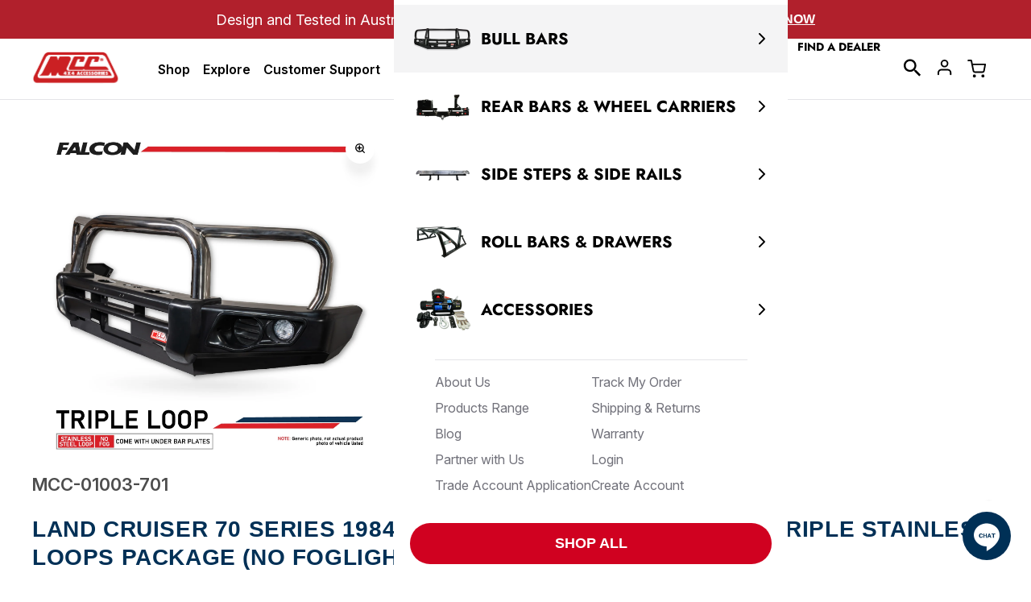

--- FILE ---
content_type: text/html; charset=utf-8
request_url: https://www.mcc4x4.com.au/products/land-cruiser-70-series-1984-2007-falcon-bull-bars
body_size: 52166
content:
<!doctype html>
<html class="js" lang="en">
  <head>
    <meta charset="utf-8">
    <meta http-equiv="X-UA-Compatible" content="IE=edge">
    <meta name="viewport" content="width=device-width,initial-scale=1">
    <meta name="theme-color" content="">
    <link rel="canonical" href="https://www.mcc4x4.com.au/products/land-cruiser-70-series-1984-2007-falcon-bull-bars"><link
        rel="icon"
        type="image/png"
        href="//www.mcc4x4.com.au/cdn/shop/files/mcc4x4-favicon.jpg?crop=center&height=32&v=1746858628&width=32"
      ><link
        rel="preconnect"
        href="https://fonts.shopifycdn.com"
        crossorigin
      ><title>
      Land Cruiser 70 series 1984-2007 707-01 Falcon Bull Bar Triple Stainle

        &ndash; MCC 4x4</title>

    
      <meta name="description" content="Falcon Bar Stainless Steel Triple Loops Bull Bar is one of the most popular options to stylist your 4WD. The bar oursprotection against an animal strikes against your headlight and radiator. If you plan to travel in animal strike-prone areas, a Triple Loops bull bar is a great choice. This bar also provide optionals of">
    

    

<meta property="og:site_name" content="MCC 4x4">
<meta property="og:url" content="https://www.mcc4x4.com.au/products/land-cruiser-70-series-1984-2007-falcon-bull-bars">
<meta property="og:title" content="Land Cruiser 70 series 1984-2007 707-01 Falcon Bull Bar Triple Stainle">
<meta property="og:type" content="product">
<meta property="og:description" content="Falcon Bar Stainless Steel Triple Loops Bull Bar is one of the most popular options to stylist your 4WD. The bar oursprotection against an animal strikes against your headlight and radiator. If you plan to travel in animal strike-prone areas, a Triple Loops bull bar is a great choice. This bar also provide optionals of"><meta property="og:image" content="http://www.mcc4x4.com.au/cdn/shop/files/nb701up.webp?v=1724032652">
  <meta property="og:image:secure_url" content="https://www.mcc4x4.com.au/cdn/shop/files/nb701up.webp?v=1724032652">
  <meta property="og:image:width" content="1601">
  <meta property="og:image:height" content="1600"><meta property="og:price:amount" content="1,790.00">
  <meta property="og:price:currency" content="AUD"><meta name="twitter:card" content="summary_large_image">
<meta name="twitter:title" content="Land Cruiser 70 series 1984-2007 707-01 Falcon Bull Bar Triple Stainle">
<meta name="twitter:description" content="Falcon Bar Stainless Steel Triple Loops Bull Bar is one of the most popular options to stylist your 4WD. The bar oursprotection against an animal strikes against your headlight and radiator. If you plan to travel in animal strike-prone areas, a Triple Loops bull bar is a great choice. This bar also provide optionals of">

    <script>window.performance && window.performance.mark && window.performance.mark('shopify.content_for_header.start');</script><meta name="google-site-verification" content="_RnbORp0XL2IdeiUk0_1NH6PI9txPx5FjG3v84qAR08">
<meta name="facebook-domain-verification" content="wmas6f29skxm3fv89diwxd0hjmjlqe">
<meta id="shopify-digital-wallet" name="shopify-digital-wallet" content="/58133217463/digital_wallets/dialog">
<meta name="shopify-checkout-api-token" content="6e94700772e68d163ebb5813e1ff6668">
<meta id="in-context-paypal-metadata" data-shop-id="58133217463" data-venmo-supported="false" data-environment="production" data-locale="en_US" data-paypal-v4="true" data-currency="AUD">
<link rel="alternate" type="application/json+oembed" href="https://www.mcc4x4.com.au/products/land-cruiser-70-series-1984-2007-falcon-bull-bars.oembed">
<script async="async" src="/checkouts/internal/preloads.js?locale=en-AU"></script>
<link rel="preconnect" href="https://shop.app" crossorigin="anonymous">
<script async="async" src="https://shop.app/checkouts/internal/preloads.js?locale=en-AU&shop_id=58133217463" crossorigin="anonymous"></script>
<script id="apple-pay-shop-capabilities" type="application/json">{"shopId":58133217463,"countryCode":"AU","currencyCode":"AUD","merchantCapabilities":["supports3DS"],"merchantId":"gid:\/\/shopify\/Shop\/58133217463","merchantName":"MCC 4x4","requiredBillingContactFields":["postalAddress","email","phone"],"requiredShippingContactFields":["postalAddress","email","phone"],"shippingType":"shipping","supportedNetworks":["visa","masterCard","amex","jcb"],"total":{"type":"pending","label":"MCC 4x4","amount":"1.00"},"shopifyPaymentsEnabled":true,"supportsSubscriptions":true}</script>
<script id="shopify-features" type="application/json">{"accessToken":"6e94700772e68d163ebb5813e1ff6668","betas":["rich-media-storefront-analytics"],"domain":"www.mcc4x4.com.au","predictiveSearch":true,"shopId":58133217463,"locale":"en"}</script>
<script>var Shopify = Shopify || {};
Shopify.shop = "mcc-4x4.myshopify.com";
Shopify.locale = "en";
Shopify.currency = {"active":"AUD","rate":"1.0"};
Shopify.country = "AU";
Shopify.theme = {"name":"mcc4x4-mecode-shopify-theme\/main","id":142811824311,"schema_name":"Dawn","schema_version":"15.2.0","theme_store_id":null,"role":"main"};
Shopify.theme.handle = "null";
Shopify.theme.style = {"id":null,"handle":null};
Shopify.cdnHost = "www.mcc4x4.com.au/cdn";
Shopify.routes = Shopify.routes || {};
Shopify.routes.root = "/";</script>
<script type="module">!function(o){(o.Shopify=o.Shopify||{}).modules=!0}(window);</script>
<script>!function(o){function n(){var o=[];function n(){o.push(Array.prototype.slice.apply(arguments))}return n.q=o,n}var t=o.Shopify=o.Shopify||{};t.loadFeatures=n(),t.autoloadFeatures=n()}(window);</script>
<script>
  window.ShopifyPay = window.ShopifyPay || {};
  window.ShopifyPay.apiHost = "shop.app\/pay";
  window.ShopifyPay.redirectState = null;
</script>
<script id="shop-js-analytics" type="application/json">{"pageType":"product"}</script>
<script defer="defer" async type="module" src="//www.mcc4x4.com.au/cdn/shopifycloud/shop-js/modules/v2/client.init-shop-cart-sync_C5BV16lS.en.esm.js"></script>
<script defer="defer" async type="module" src="//www.mcc4x4.com.au/cdn/shopifycloud/shop-js/modules/v2/chunk.common_CygWptCX.esm.js"></script>
<script type="module">
  await import("//www.mcc4x4.com.au/cdn/shopifycloud/shop-js/modules/v2/client.init-shop-cart-sync_C5BV16lS.en.esm.js");
await import("//www.mcc4x4.com.au/cdn/shopifycloud/shop-js/modules/v2/chunk.common_CygWptCX.esm.js");

  window.Shopify.SignInWithShop?.initShopCartSync?.({"fedCMEnabled":true,"windoidEnabled":true});

</script>
<script>
  window.Shopify = window.Shopify || {};
  if (!window.Shopify.featureAssets) window.Shopify.featureAssets = {};
  window.Shopify.featureAssets['shop-js'] = {"shop-cart-sync":["modules/v2/client.shop-cart-sync_ZFArdW7E.en.esm.js","modules/v2/chunk.common_CygWptCX.esm.js"],"init-fed-cm":["modules/v2/client.init-fed-cm_CmiC4vf6.en.esm.js","modules/v2/chunk.common_CygWptCX.esm.js"],"shop-button":["modules/v2/client.shop-button_tlx5R9nI.en.esm.js","modules/v2/chunk.common_CygWptCX.esm.js"],"shop-cash-offers":["modules/v2/client.shop-cash-offers_DOA2yAJr.en.esm.js","modules/v2/chunk.common_CygWptCX.esm.js","modules/v2/chunk.modal_D71HUcav.esm.js"],"init-windoid":["modules/v2/client.init-windoid_sURxWdc1.en.esm.js","modules/v2/chunk.common_CygWptCX.esm.js"],"shop-toast-manager":["modules/v2/client.shop-toast-manager_ClPi3nE9.en.esm.js","modules/v2/chunk.common_CygWptCX.esm.js"],"init-shop-email-lookup-coordinator":["modules/v2/client.init-shop-email-lookup-coordinator_B8hsDcYM.en.esm.js","modules/v2/chunk.common_CygWptCX.esm.js"],"init-shop-cart-sync":["modules/v2/client.init-shop-cart-sync_C5BV16lS.en.esm.js","modules/v2/chunk.common_CygWptCX.esm.js"],"avatar":["modules/v2/client.avatar_BTnouDA3.en.esm.js"],"pay-button":["modules/v2/client.pay-button_FdsNuTd3.en.esm.js","modules/v2/chunk.common_CygWptCX.esm.js"],"init-customer-accounts":["modules/v2/client.init-customer-accounts_DxDtT_ad.en.esm.js","modules/v2/client.shop-login-button_C5VAVYt1.en.esm.js","modules/v2/chunk.common_CygWptCX.esm.js","modules/v2/chunk.modal_D71HUcav.esm.js"],"init-shop-for-new-customer-accounts":["modules/v2/client.init-shop-for-new-customer-accounts_ChsxoAhi.en.esm.js","modules/v2/client.shop-login-button_C5VAVYt1.en.esm.js","modules/v2/chunk.common_CygWptCX.esm.js","modules/v2/chunk.modal_D71HUcav.esm.js"],"shop-login-button":["modules/v2/client.shop-login-button_C5VAVYt1.en.esm.js","modules/v2/chunk.common_CygWptCX.esm.js","modules/v2/chunk.modal_D71HUcav.esm.js"],"init-customer-accounts-sign-up":["modules/v2/client.init-customer-accounts-sign-up_CPSyQ0Tj.en.esm.js","modules/v2/client.shop-login-button_C5VAVYt1.en.esm.js","modules/v2/chunk.common_CygWptCX.esm.js","modules/v2/chunk.modal_D71HUcav.esm.js"],"shop-follow-button":["modules/v2/client.shop-follow-button_Cva4Ekp9.en.esm.js","modules/v2/chunk.common_CygWptCX.esm.js","modules/v2/chunk.modal_D71HUcav.esm.js"],"checkout-modal":["modules/v2/client.checkout-modal_BPM8l0SH.en.esm.js","modules/v2/chunk.common_CygWptCX.esm.js","modules/v2/chunk.modal_D71HUcav.esm.js"],"lead-capture":["modules/v2/client.lead-capture_Bi8yE_yS.en.esm.js","modules/v2/chunk.common_CygWptCX.esm.js","modules/v2/chunk.modal_D71HUcav.esm.js"],"shop-login":["modules/v2/client.shop-login_D6lNrXab.en.esm.js","modules/v2/chunk.common_CygWptCX.esm.js","modules/v2/chunk.modal_D71HUcav.esm.js"],"payment-terms":["modules/v2/client.payment-terms_CZxnsJam.en.esm.js","modules/v2/chunk.common_CygWptCX.esm.js","modules/v2/chunk.modal_D71HUcav.esm.js"]};
</script>
<script>(function() {
  var isLoaded = false;
  function asyncLoad() {
    if (isLoaded) return;
    isLoaded = true;
    var urls = ["https:\/\/edt.uppercommerce.com\/js\/estimate.js?v=1706610059\u0026shop=mcc-4x4.myshopify.com","https:\/\/searchanise-ef84.kxcdn.com\/widgets\/shopify\/init.js?a=3c2Q9t8q6b\u0026shop=mcc-4x4.myshopify.com"];
    for (var i = 0; i < urls.length; i++) {
      var s = document.createElement('script');
      s.type = 'text/javascript';
      s.async = true;
      s.src = urls[i];
      var x = document.getElementsByTagName('script')[0];
      x.parentNode.insertBefore(s, x);
    }
  };
  if(window.attachEvent) {
    window.attachEvent('onload', asyncLoad);
  } else {
    window.addEventListener('load', asyncLoad, false);
  }
})();</script>
<script id="__st">var __st={"a":58133217463,"offset":39600,"reqid":"57a3d60f-f30a-49db-aaaa-97dba8336467-1768729329","pageurl":"www.mcc4x4.com.au\/products\/land-cruiser-70-series-1984-2007-falcon-bull-bars","u":"4c96d461f8f0","p":"product","rtyp":"product","rid":7149815103671};</script>
<script>window.ShopifyPaypalV4VisibilityTracking = true;</script>
<script id="captcha-bootstrap">!function(){'use strict';const t='contact',e='account',n='new_comment',o=[[t,t],['blogs',n],['comments',n],[t,'customer']],c=[[e,'customer_login'],[e,'guest_login'],[e,'recover_customer_password'],[e,'create_customer']],r=t=>t.map((([t,e])=>`form[action*='/${t}']:not([data-nocaptcha='true']) input[name='form_type'][value='${e}']`)).join(','),a=t=>()=>t?[...document.querySelectorAll(t)].map((t=>t.form)):[];function s(){const t=[...o],e=r(t);return a(e)}const i='password',u='form_key',d=['recaptcha-v3-token','g-recaptcha-response','h-captcha-response',i],f=()=>{try{return window.sessionStorage}catch{return}},m='__shopify_v',_=t=>t.elements[u];function p(t,e,n=!1){try{const o=window.sessionStorage,c=JSON.parse(o.getItem(e)),{data:r}=function(t){const{data:e,action:n}=t;return t[m]||n?{data:e,action:n}:{data:t,action:n}}(c);for(const[e,n]of Object.entries(r))t.elements[e]&&(t.elements[e].value=n);n&&o.removeItem(e)}catch(o){console.error('form repopulation failed',{error:o})}}const l='form_type',E='cptcha';function T(t){t.dataset[E]=!0}const w=window,h=w.document,L='Shopify',v='ce_forms',y='captcha';let A=!1;((t,e)=>{const n=(g='f06e6c50-85a8-45c8-87d0-21a2b65856fe',I='https://cdn.shopify.com/shopifycloud/storefront-forms-hcaptcha/ce_storefront_forms_captcha_hcaptcha.v1.5.2.iife.js',D={infoText:'Protected by hCaptcha',privacyText:'Privacy',termsText:'Terms'},(t,e,n)=>{const o=w[L][v],c=o.bindForm;if(c)return c(t,g,e,D).then(n);var r;o.q.push([[t,g,e,D],n]),r=I,A||(h.body.append(Object.assign(h.createElement('script'),{id:'captcha-provider',async:!0,src:r})),A=!0)});var g,I,D;w[L]=w[L]||{},w[L][v]=w[L][v]||{},w[L][v].q=[],w[L][y]=w[L][y]||{},w[L][y].protect=function(t,e){n(t,void 0,e),T(t)},Object.freeze(w[L][y]),function(t,e,n,w,h,L){const[v,y,A,g]=function(t,e,n){const i=e?o:[],u=t?c:[],d=[...i,...u],f=r(d),m=r(i),_=r(d.filter((([t,e])=>n.includes(e))));return[a(f),a(m),a(_),s()]}(w,h,L),I=t=>{const e=t.target;return e instanceof HTMLFormElement?e:e&&e.form},D=t=>v().includes(t);t.addEventListener('submit',(t=>{const e=I(t);if(!e)return;const n=D(e)&&!e.dataset.hcaptchaBound&&!e.dataset.recaptchaBound,o=_(e),c=g().includes(e)&&(!o||!o.value);(n||c)&&t.preventDefault(),c&&!n&&(function(t){try{if(!f())return;!function(t){const e=f();if(!e)return;const n=_(t);if(!n)return;const o=n.value;o&&e.removeItem(o)}(t);const e=Array.from(Array(32),(()=>Math.random().toString(36)[2])).join('');!function(t,e){_(t)||t.append(Object.assign(document.createElement('input'),{type:'hidden',name:u})),t.elements[u].value=e}(t,e),function(t,e){const n=f();if(!n)return;const o=[...t.querySelectorAll(`input[type='${i}']`)].map((({name:t})=>t)),c=[...d,...o],r={};for(const[a,s]of new FormData(t).entries())c.includes(a)||(r[a]=s);n.setItem(e,JSON.stringify({[m]:1,action:t.action,data:r}))}(t,e)}catch(e){console.error('failed to persist form',e)}}(e),e.submit())}));const S=(t,e)=>{t&&!t.dataset[E]&&(n(t,e.some((e=>e===t))),T(t))};for(const o of['focusin','change'])t.addEventListener(o,(t=>{const e=I(t);D(e)&&S(e,y())}));const B=e.get('form_key'),M=e.get(l),P=B&&M;t.addEventListener('DOMContentLoaded',(()=>{const t=y();if(P)for(const e of t)e.elements[l].value===M&&p(e,B);[...new Set([...A(),...v().filter((t=>'true'===t.dataset.shopifyCaptcha))])].forEach((e=>S(e,t)))}))}(h,new URLSearchParams(w.location.search),n,t,e,['guest_login'])})(!0,!0)}();</script>
<script integrity="sha256-4kQ18oKyAcykRKYeNunJcIwy7WH5gtpwJnB7kiuLZ1E=" data-source-attribution="shopify.loadfeatures" defer="defer" src="//www.mcc4x4.com.au/cdn/shopifycloud/storefront/assets/storefront/load_feature-a0a9edcb.js" crossorigin="anonymous"></script>
<script crossorigin="anonymous" defer="defer" src="//www.mcc4x4.com.au/cdn/shopifycloud/storefront/assets/shopify_pay/storefront-65b4c6d7.js?v=20250812"></script>
<script data-source-attribution="shopify.dynamic_checkout.dynamic.init">var Shopify=Shopify||{};Shopify.PaymentButton=Shopify.PaymentButton||{isStorefrontPortableWallets:!0,init:function(){window.Shopify.PaymentButton.init=function(){};var t=document.createElement("script");t.src="https://www.mcc4x4.com.au/cdn/shopifycloud/portable-wallets/latest/portable-wallets.en.js",t.type="module",document.head.appendChild(t)}};
</script>
<script data-source-attribution="shopify.dynamic_checkout.buyer_consent">
  function portableWalletsHideBuyerConsent(e){var t=document.getElementById("shopify-buyer-consent"),n=document.getElementById("shopify-subscription-policy-button");t&&n&&(t.classList.add("hidden"),t.setAttribute("aria-hidden","true"),n.removeEventListener("click",e))}function portableWalletsShowBuyerConsent(e){var t=document.getElementById("shopify-buyer-consent"),n=document.getElementById("shopify-subscription-policy-button");t&&n&&(t.classList.remove("hidden"),t.removeAttribute("aria-hidden"),n.addEventListener("click",e))}window.Shopify?.PaymentButton&&(window.Shopify.PaymentButton.hideBuyerConsent=portableWalletsHideBuyerConsent,window.Shopify.PaymentButton.showBuyerConsent=portableWalletsShowBuyerConsent);
</script>
<script data-source-attribution="shopify.dynamic_checkout.cart.bootstrap">document.addEventListener("DOMContentLoaded",(function(){function t(){return document.querySelector("shopify-accelerated-checkout-cart, shopify-accelerated-checkout")}if(t())Shopify.PaymentButton.init();else{new MutationObserver((function(e,n){t()&&(Shopify.PaymentButton.init(),n.disconnect())})).observe(document.body,{childList:!0,subtree:!0})}}));
</script>
<link id="shopify-accelerated-checkout-styles" rel="stylesheet" media="screen" href="https://www.mcc4x4.com.au/cdn/shopifycloud/portable-wallets/latest/accelerated-checkout-backwards-compat.css" crossorigin="anonymous">
<style id="shopify-accelerated-checkout-cart">
        #shopify-buyer-consent {
  margin-top: 1em;
  display: inline-block;
  width: 100%;
}

#shopify-buyer-consent.hidden {
  display: none;
}

#shopify-subscription-policy-button {
  background: none;
  border: none;
  padding: 0;
  text-decoration: underline;
  font-size: inherit;
  cursor: pointer;
}

#shopify-subscription-policy-button::before {
  box-shadow: none;
}

      </style>

<script>window.performance && window.performance.mark && window.performance.mark('shopify.content_for_header.end');</script>

    <!-- Optimize font loading -->
    <link rel="preconnect" href="https://fonts.googleapis.com">
    <link rel="preconnect" href="https://fonts.gstatic.com" crossorigin>
    <link
      rel="preload"
      href="https://fonts.googleapis.com/css2?family=Fugaz+One&family=Inter:ital,opsz,wght@0,14..32,100..900;1,14..32,100..900&display=swap"
      as="style"
      onload="this.onload=null;this.rel='stylesheet'"
    >
    <noscript>
      <link
        rel="stylesheet"
        href="https://fonts.googleapis.com/css2?family=Fugaz+One&family=Inter:ital,opsz,wght@0,14..32,100..900;1,14..32,100..900&display=swap"
      >
    </noscript>

    <!-- Critical scripts -->
    <script src="//www.mcc4x4.com.au/cdn/shop/t/41/assets/constants.js?v=132983761750457495441745508467" defer="defer"></script>
    <script src="//www.mcc4x4.com.au/cdn/shop/t/41/assets/pubsub.js?v=146558559628316432391745688362" defer="defer"></script>
    <script src="//www.mcc4x4.com.au/cdn/shop/t/41/assets/global.js?v=123506730264102397901745508470" defer="defer"></script>
    <script src="//www.mcc4x4.com.au/cdn/shop/t/41/assets/details-disclosure.js?v=13653116266235556501745508466" defer="defer"></script>
    <script src="//www.mcc4x4.com.au/cdn/shop/t/41/assets/details-modal.js?v=132086512434741965371745673392" defer="defer"></script>
    <script src="//www.mcc4x4.com.au/cdn/shop/t/41/assets/search-form.js?v=133129549252120666541745508467" defer="defer"></script>

    <!-- Load Swiper -->
    <link
      rel="preload"
      href="https://cdn.jsdelivr.net/npm/swiper@11/swiper-bundle.min.css"
      as="style"
      onload="this.onload=null;this.rel='stylesheet'"
    >
    <noscript>
      <link rel="stylesheet" href="https://cdn.jsdelivr.net/npm/swiper@11/swiper-bundle.min.css">
    </noscript>
    <script src="https://cdn.jsdelivr.net/npm/swiper@11/swiper-bundle.min.js" defer="defer"></script>
    <script src="//www.mcc4x4.com.au/cdn/shop/t/41/assets/swiper-init.js?v=33489286439723592891745687385" defer="defer"></script><script src="//www.mcc4x4.com.au/cdn/shop/t/41/assets/animations.js?v=88693664871331136111745508467" defer="defer"></script>

    <style data-shopify>
            @font-face {
  font-family: Jost;
  font-weight: 400;
  font-style: normal;
  font-display: swap;
  src: url("//www.mcc4x4.com.au/cdn/fonts/jost/jost_n4.d47a1b6347ce4a4c9f437608011273009d91f2b7.woff2") format("woff2"),
       url("//www.mcc4x4.com.au/cdn/fonts/jost/jost_n4.791c46290e672b3f85c3d1c651ef2efa3819eadd.woff") format("woff");
}

            @font-face {
  font-family: Jost;
  font-weight: 700;
  font-style: normal;
  font-display: swap;
  src: url("//www.mcc4x4.com.au/cdn/fonts/jost/jost_n7.921dc18c13fa0b0c94c5e2517ffe06139c3615a3.woff2") format("woff2"),
       url("//www.mcc4x4.com.au/cdn/fonts/jost/jost_n7.cbfc16c98c1e195f46c536e775e4e959c5f2f22b.woff") format("woff");
}

            @font-face {
  font-family: Jost;
  font-weight: 400;
  font-style: italic;
  font-display: swap;
  src: url("//www.mcc4x4.com.au/cdn/fonts/jost/jost_i4.b690098389649750ada222b9763d55796c5283a5.woff2") format("woff2"),
       url("//www.mcc4x4.com.au/cdn/fonts/jost/jost_i4.fd766415a47e50b9e391ae7ec04e2ae25e7e28b0.woff") format("woff");
}

            @font-face {
  font-family: Jost;
  font-weight: 700;
  font-style: italic;
  font-display: swap;
  src: url("//www.mcc4x4.com.au/cdn/fonts/jost/jost_i7.d8201b854e41e19d7ed9b1a31fe4fe71deea6d3f.woff2") format("woff2"),
       url("//www.mcc4x4.com.au/cdn/fonts/jost/jost_i7.eae515c34e26b6c853efddc3fc0c552e0de63757.woff") format("woff");
}

            @font-face {
  font-family: Jost;
  font-weight: 400;
  font-style: normal;
  font-display: swap;
  src: url("//www.mcc4x4.com.au/cdn/fonts/jost/jost_n4.d47a1b6347ce4a4c9f437608011273009d91f2b7.woff2") format("woff2"),
       url("//www.mcc4x4.com.au/cdn/fonts/jost/jost_n4.791c46290e672b3f85c3d1c651ef2efa3819eadd.woff") format("woff");
}


            
              :root,
              .color-scheme-1 {
                --color-background: 255,
                255,
                255;
                
                  --gradient-background: #ffffff;
                

                

                --color-foreground: 18,
                18,
                18;
                --color-background-contrast: 191,
                191,
                191;
                --color-shadow: 18,
                18,
                18;
                --color-button: 18,
                18,
                18;
                --color-button-text: 255,
                255,
                255;
                --color-secondary-button: 255,
                255,
                255;
                --color-secondary-button-text: 18,
                18,
                18;
                --color-link: 18,
                18,
                18;
                --color-badge-foreground: 18,
                18,
                18;
                --color-badge-background: 255,
                255,
                255;
                --color-badge-border: 18,
                18,
                18;
                --payment-terms-background-color: rgb(255 255 255);
              }
            
              
              .color-scheme-2 {
                --color-background: 243,
                243,
                243;
                
                  --gradient-background: #f3f3f3;
                

                

                --color-foreground: 18,
                18,
                18;
                --color-background-contrast: 179,
                179,
                179;
                --color-shadow: 18,
                18,
                18;
                --color-button: 18,
                18,
                18;
                --color-button-text: 243,
                243,
                243;
                --color-secondary-button: 243,
                243,
                243;
                --color-secondary-button-text: 18,
                18,
                18;
                --color-link: 18,
                18,
                18;
                --color-badge-foreground: 18,
                18,
                18;
                --color-badge-background: 243,
                243,
                243;
                --color-badge-border: 18,
                18,
                18;
                --payment-terms-background-color: rgb(243 243 243);
              }
            
              
              .color-scheme-3 {
                --color-background: 36,
                40,
                51;
                
                  --gradient-background: #242833;
                

                

                --color-foreground: 255,
                255,
                255;
                --color-background-contrast: 47,
                52,
                66;
                --color-shadow: 18,
                18,
                18;
                --color-button: 255,
                255,
                255;
                --color-button-text: 0,
                0,
                0;
                --color-secondary-button: 36,
                40,
                51;
                --color-secondary-button-text: 255,
                255,
                255;
                --color-link: 255,
                255,
                255;
                --color-badge-foreground: 255,
                255,
                255;
                --color-badge-background: 36,
                40,
                51;
                --color-badge-border: 255,
                255,
                255;
                --payment-terms-background-color: rgb(36 40 51);
              }
            
              
              .color-scheme-4 {
                --color-background: 18,
                18,
                18;
                
                  --gradient-background: #121212;
                

                

                --color-foreground: 255,
                255,
                255;
                --color-background-contrast: 146,
                146,
                146;
                --color-shadow: 18,
                18,
                18;
                --color-button: 255,
                255,
                255;
                --color-button-text: 18,
                18,
                18;
                --color-secondary-button: 18,
                18,
                18;
                --color-secondary-button-text: 255,
                255,
                255;
                --color-link: 255,
                255,
                255;
                --color-badge-foreground: 255,
                255,
                255;
                --color-badge-background: 18,
                18,
                18;
                --color-badge-border: 255,
                255,
                255;
                --payment-terms-background-color: rgb(18 18 18);
              }
            
              
              .color-scheme-5 {
                --color-background: 51,
                79,
                180;
                
                  --gradient-background: #334fb4;
                

                

                --color-foreground: 255,
                255,
                255;
                --color-background-contrast: 23,
                35,
                81;
                --color-shadow: 18,
                18,
                18;
                --color-button: 255,
                255,
                255;
                --color-button-text: 51,
                79,
                180;
                --color-secondary-button: 51,
                79,
                180;
                --color-secondary-button-text: 255,
                255,
                255;
                --color-link: 255,
                255,
                255;
                --color-badge-foreground: 255,
                255,
                255;
                --color-badge-background: 51,
                79,
                180;
                --color-badge-border: 255,
                255,
                255;
                --payment-terms-background-color: rgb(51 79 180);
              }
            

            body, .color-scheme-1, .color-scheme-2, .color-scheme-3, .color-scheme-4, .color-scheme-5 {
              color: rgba(var(--color-foreground), 0.75);
              background-color: rgb(var(--color-background));
            }

            :root {
              --font-body-family: Jost,
              sans-serif;
              --font-body-style: normal;
              --font-body-weight: 400;
              --font-body-weight-bold: 700;

              --font-heading-family: Jost,
              sans-serif;
              --font-heading-style: normal;
              --font-heading-weight: 400;

              --font-body-scale: 1.0;
              --font-heading-scale: 1.0;

              --media-padding: px;
              --media-border-opacity: 0.05;
              --media-border-width: 1px;
              --media-radius: 0px;
              --media-shadow-opacity: 0.0;
              --media-shadow-horizontal-offset: 0px;
              --media-shadow-vertical-offset: 4px;
              --media-shadow-blur-radius: 5px;
              --media-shadow-visible: 0;

            --page-width: 120rem;
            --page-width-margin: 0rem;

          --product-card-image-padding: 0.0rem;
          --product-card-corner-radius: 0.0rem;
          --product-card-text-alignment: left;
          --product-card-border-width: 0.0rem;
          --product-card-border-opacity: 0.1;
          --product-card-shadow-opacity: 0.0;
          --product-card-shadow-visible: 0;
        --product-card-shadow-horizontal-offset: 0.0rem;
        --product-card-shadow-vertical-offset: 0.4rem;
        --product-card-shadow-blur-radius: 0.5rem;

        --collection-card-image-padding: 0.0rem;
        --collection-card-corner-radius: 0.0rem;
        --collection-card-text-alignment: left;
        --collection-card-border-width: 0.0rem;
        --collection-card-border-opacity: 0.1;
        --collection-card-shadow-opacity: 0.0;
        --collection-card-shadow-visible: 0;
        --collection-card-shadow-horizontal-offset: 0.0rem;
        --collection-card-shadow-vertical-offset: 0.4rem;
        --collection-card-shadow-blur-radius: 0.5rem;

        --blog-card-image-padding: 0.0rem;
        --blog-card-corner-radius: 0.0rem;
        --blog-card-text-alignment: left;
        --blog-card-border-width: 0.0rem;
        --blog-card-border-opacity: 0.1;
        --blog-card-shadow-opacity: 0.0;
        --blog-card-shadow-visible: 0;
        --blog-card-shadow-horizontal-offset: 0.0rem;
        --blog-card-shadow-vertical-offset: 0.4rem;
        --blog-card-shadow-blur-radius: 0.5rem;

        --badge-corner-radius: 4.0rem;

        --popup-border-width: 1px;
        --popup-border-opacity: 0.1;
        --popup-corner-radius: 0px;
        --popup-shadow-opacity: 0.05;
        --popup-shadow-horizontal-offset: 0px;
        --popup-shadow-vertical-offset: 4px;
        --popup-shadow-blur-radius: 5px;

        --drawer-border-width: 1px;
        --drawer-border-opacity: 0.1;
        --drawer-shadow-opacity: 0.0;
        --drawer-shadow-horizontal-offset: 0px;
        --drawer-shadow-vertical-offset: 4px;
        --drawer-shadow-blur-radius: 5px;

        --spacing-sections-desktop: 0px;
        --spacing-sections-mobile: 0
      px;

        --grid-desktop-vertical-spacing: 32px;
        --grid-desktop-horizontal-spacing: 16px;
        --grid-mobile-vertical-spacing: 24px;
        --grid-mobile-horizontal-spacing: 16px;

        --text-boxes-border-opacity: 0.1;
        --text-boxes-border-width: 0px;
        --text-boxes-radius: 0px;
        --text-boxes-shadow-opacity: 0.0;
        --text-boxes-shadow-visible: 0;
        --text-boxes-shadow-horizontal-offset: 0px;
        --text-boxes-shadow-vertical-offset: 4px;
        --text-boxes-shadow-blur-radius: 5px;

        --buttons-radius: 0px;
        --buttons-radius-outset: 0px;
        --buttons-border-width: 1
      px;
        --buttons-border-opacity: 1.0;
        --buttons-shadow-opacity: 0.0;
        --buttons-shadow-visible: 0;
        --buttons-shadow-horizontal-offset: 0px;
        --buttons-shadow-vertical-offset: 4px;
        --buttons-shadow-blur-radius: 5px;
        --buttons-border-offset: 0px;

        --inputs-radius: 0px;
        --inputs-border-width: 1px;
        --inputs-border-opacity: 0.55;
        --inputs-shadow-opacity: 0.0;
        --inputs-shadow-horizontal-offset: 0px;
        --inputs-margin-offset: 0px;
        --inputs-shadow-vertical-offset: 4px;
        --inputs-shadow-blur-radius: 5px;
        --inputs-radius-outset: 0px;

        --variant-pills-radius: 40px;
        --variant-pills-border-width: 1px;
        --variant-pills-border-opacity: 0.55;
        --variant-pills-shadow-opacity: 0.0;
        --variant-pills-shadow-horizontal-offset: 0px;
        --variant-pills-shadow-vertical-offset: 4px;
        --variant-pills-shadow-blur-radius: 5px;
      }

      *,
      *::before,
      *::after {
        box-sizing: inherit;
      }

      html {
        box-sizing: border-box;
        font-size: calc(var(--font-body-scale) * 62.5%);
        height: 100%;
      }

      body {
        display: grid;
        grid-template-columns: 100%;
        min-height: 100%;
        margin: 0;
        letter-spacing: 0;
        font-family: var(--font-body-family);
        font-style: var(--font-body-style);
        font-weight: var(--font-body-weight);
      }

          main {
            margin-top: 100px;
          }

      @media screen and (min-width: 1024px) {
          main {
            margin-top: 74px;
          }
      }
    </style>

    
    

    <link href="//www.mcc4x4.com.au/cdn/shop/t/41/assets/base.css?v=13282030055115122681764773762" rel="stylesheet" type="text/css" media="all" />
    <style>
  .easy-hidden {
    display: none !important;
  }

  .easysearch-navigation-block .easysearch-widget {
    display: flex !important;
    padding: 0 !important;
    margin-top: 0 !important;
  }
  .easysearch-navigation-block .easysearch-container {
    width: 100%;
    max-width: none;
    justify-items: center;
    padding: 0 !important;
  }

  .easysearch-navigation-block .easysearch-holder {
    max-width: 100%;
  }

  .easysearch-navigation-block .easysearch-select-holder label {
    display: none;
  }

  .easysearch-navigation-block .easysearch-main-holder {
    max-width: none;
    display: flex;
  }
  .easysearch-navigation-block .easysearch-select-holder::before {
    bottom: 22px;
    right: 20px;
    border-color: var(--black);
  }

  .easysearch-navigation-block .easysearch-holder {
    width: 100%;
    display: grid;
    grid-template-columns: repeat(4, 1fr);
    column-gap: 24px;
    padding: 32px 40px;
    background-color: var(--neutral-900);
  }
  .easysearch-navigation-block .easysearch-select-holder select {
    height: 49px;
    margin-bottom: 0;
    font-family: "Inter"
    , sans-serif;
    font-size: 18px;
    font-weight: 400;
    line-height: 140%;
    color: var(--neutral-500);
    padding: 12px 20px;
    outline: none;
    border: none;
    cursor: pointer;
    border-radius: 4px;
  }

  .easysearch-navigation-block .easysearch-select-holder select:focus {
    transform: none;
    outline: none;
    border: none;
  }

  .easysearch-navigation-block .easysearch-select-holder {
    margin-bottom: 0;
    border: none;
  }

  .easysearch-navigation-block .easysearch-btn {
    width: 100%;
    height: 49px;
    font-family: "Futura"
    , sans-serif;
    text-align: center;
    border-radius: 100px;
    cursor: pointer;
    display: inline-flex;
    transition: all 0.3s ease;
    text-decoration: none;
    align-items: center;
    justify-content: center;
    border: none;
    border-radius: 4px;
    font-size: 18px;
    font-weight: 700;
    text-align: center;
  }

  .easysearch-navigation-block .easysearch-btn-holder {
    width: 100%;
    margin: 0;
  }

  .easysearch-navigation-block .easysearch-btn-holder .easysearch-btn-search {
    background: var(--primary-500);
  }

  .easysearch-navigation-block .easysearch-dark-mode .easysearch-select-holder::before {
    border-color: transparent;
  }

  @media screen and (max-width: 768px) {
    .easysearch-navigation-block .easysearch-widget .easysearch-holder {
      display: flex;
      flex-direction: column;
      align-items: unset;
      gap: 12px;
    }
    .easysearch-navigation-block .easysearch-vertical-mode .easysearch-actions-holder {
      margin-top: 0 !important;
    }
    .easysearch-navigation-block .easysearch-vertical-mode .easysearch-btn-holder {
      width: 100% !important;
    }
  }
</style>

<script>
  document.addEventListener('easysearch_init_native_search_page', function () {  
  const easySearchNavForm = document.querySelector('.easysearch-navigation-block');
  const desktopToggleBtn = document.querySelector('.easysearch-desktop-nav-click');
  // Can click to toggle on title 'shop by vehicle' of EasySearch bar and 'click to select' button
  const mobileToggleBtn = document.querySelector('.easysearch-mobile-nav-click');
  const mobileToggleBtnTitle = document.querySelector('.easysearch-mobile-nav-title');

  if (easySearchNavForm && desktopToggleBtn && mobileToggleBtn && mobileToggleBtnTitle) {
    desktopToggleBtn.addEventListener("click", function () {
      easySearchNavForm.classList.toggle("easy-hidden");
    });

    mobileToggleBtn.addEventListener("click", function () {
      if (mobileToggleBtn.textContent === 'Click to Select') {
        mobileToggleBtn.textContent = 'CLICK TO HIDE';
      } else {
        mobileToggleBtn.textContent = 'Click to Select';
      }
      easySearchNavForm.classList.toggle("easy-hidden");
    });

    mobileToggleBtnTitle.addEventListener("click", function () {
      if (mobileToggleBtn.textContent === 'Click to Select') {
        mobileToggleBtn.textContent = 'CLICK TO HIDE';
      } else {
        mobileToggleBtn.textContent = 'Click to Select';
      }
      easySearchNavForm.classList.toggle("easy-hidden");
    });
  }
  });
</script>


    <link
      rel="stylesheet"
      href="//www.mcc4x4.com.au/cdn/shop/t/41/assets/component-cart-items.css?v=155141476293997015161745508465"
      media="print"
      onload="this.media='all'"
    ><link href="//www.mcc4x4.com.au/cdn/shop/t/41/assets/component-cart-drawer.css?v=58698112761462525231759397172" rel="stylesheet" type="text/css" media="all" />
      <link href="//www.mcc4x4.com.au/cdn/shop/t/41/assets/component-cart.css?v=71710522622772434811745508466" rel="stylesheet" type="text/css" media="all" />
      <link href="//www.mcc4x4.com.au/cdn/shop/t/41/assets/component-totals.css?v=129003640441364754181745508466" rel="stylesheet" type="text/css" media="all" />
      <link href="//www.mcc4x4.com.au/cdn/shop/t/41/assets/component-price.css?v=70172745017360139101745508465" rel="stylesheet" type="text/css" media="all" />
      <link href="//www.mcc4x4.com.au/cdn/shop/t/41/assets/component-discounts.css?v=152760482443307489271745508467" rel="stylesheet" type="text/css" media="all" />

      <link
        rel="preload"
        as="font"
        href="//www.mcc4x4.com.au/cdn/fonts/jost/jost_n4.d47a1b6347ce4a4c9f437608011273009d91f2b7.woff2"
        type="font/woff2"
        crossorigin
      >
      

      <link
        rel="preload"
        as="font"
        href="//www.mcc4x4.com.au/cdn/fonts/jost/jost_n4.d47a1b6347ce4a4c9f437608011273009d91f2b7.woff2"
        type="font/woff2"
        crossorigin
      >
      
<link href="//www.mcc4x4.com.au/cdn/shop/t/41/assets/component-localization-form.css?v=170315343355214948141745508466" rel="stylesheet" type="text/css" media="all" />
      <script src="//www.mcc4x4.com.au/cdn/shop/t/41/assets/localization-form.js?v=144176611646395275351745508469" defer="defer"></script><link
        rel="stylesheet"
        href="//www.mcc4x4.com.au/cdn/shop/t/41/assets/component-predictive-search.css?v=118923337488134913561745508468"
        media="print"
        onload="this.media='all'"
      ><script>
      if (Shopify.designMode) {
        document.documentElement.classList.add('shopify-design-mode');
      }
    </script>

    
    <script async src="//www.mcc4x4.com.au/cdn/shop/t/41/assets/birdeye-message.js?v=130773557603673730461745508465"></script>
    <script defer type="text/javascript" src="https://birdeye.com/embed/v6/176280/1/46706180/9f5ad54cf7b7ac793ee560507fd22a7d77f69e0982441430"></script><div id="bf-revz-widget-46706180"></div>

    <!-- Google Tag Manager -->
    <script>
      window.addEventListener('load', function() {
        (function (w, d, s, l, i) {
          w[l] = w[l] || [];
          w[l].push({ 'gtm.start': new Date().getTime(), event: 'gtm.js' });
          var f = d.getElementsByTagName(s)[0],
            j = d.createElement(s),
            dl = l != 'dataLayer' ? '&l=' + l : '';
          j.async = true;
          j.src = 'https://www.googletagmanager.com/gtm.js?id=' + i + dl;
          f.parentNode.insertBefore(j, f);
        })(window, document, 'script', 'dataLayer', 'GTM-T3865GG');
      });
    </script>
    <script type="text/script">
      window.dataLayer = window.dataLayer || [];
    </script>

    




    

    

  <!-- BEGIN app block: shopify://apps/hulk-form-builder/blocks/app-embed/b6b8dd14-356b-4725-a4ed-77232212b3c3 --><!-- BEGIN app snippet: hulkapps-formbuilder-theme-ext --><script type="text/javascript">
  
  if (typeof window.formbuilder_customer != "object") {
        window.formbuilder_customer = {}
  }

  window.hulkFormBuilder = {
    form_data: {"form_8rrGt7I77WIj0CyOTgvvMA":{"uuid":"8rrGt7I77WIj0CyOTgvvMA","form_name":"Organisation Information","form_data":{"div_back_gradient_1":"#fff","div_back_gradient_2":"#fff","back_color":"#fff","form_title":"","form_submit":"SUBMIT","after_submit":"clearAndAllow","after_submit_msg":"\u003cp\u003eYour form was submitted successfully.\u0026nbsp;We\u0026#39;ll get back to you soon.\u003c\/p\u003e\n","captcha_enable":"yes","label_style":"blockLabels","input_border_radius":"8","back_type":"transparent","input_back_color":"#fff","input_back_color_hover":"#fff","back_shadow":"none","label_font_clr":"#333333","input_font_clr":"#333333","button_align":"fullBtn","button_clr":"#fff","button_back_clr":"#003056","button_border_radius":"4","form_width":"640px","form_border_size":0,"form_border_clr":"#c7c7c7","form_border_radius":0,"label_font_size":"16","input_font_size":"16","button_font_size":"16","form_padding":"20","input_border_color":"#e4e4e7","input_border_color_hover":"#ccc","btn_border_clr":"#003056","btn_border_size":0,"form_name":"Organisation Information","":"","form_emails":"phornphatch@mecode.asia,admin@mcc4x4.com","admin_email_subject":"New Organisation Information form submission received.","admin_email_message":"\u003cp\u003eHi MCC 4x4 Admin,\u003cbr \/\u003e\nSomeone just submitted a response to your form.\u003cbr \/\u003e\nPlease find the details below:\u003c\/p\u003e\n","form_access_message":"\u003cp\u003ePlease login to access the form\u003cbr\u003eDo not have an account? Create account\u003c\/p\u003e","notification_email_send":true,"captcha_honeypot":"no","captcha_version_3_enable":"yes","input_placeholder_clr":"#71717a","input_font_family":"Inter","label_font_family":"Inter","formElements":[{"Conditions":{},"type":"label","position":0,"label":"Organisation Information :","page_number":1},{"Conditions":{},"type":"text","position":1,"label":"Organisation Name","required":"yes","page_number":1},{"Conditions":{},"type":"text","position":2,"label":"ABN Number","required":"yes","page_number":1},{"Conditions":{},"type":"text","position":3,"label":"Trading Name","required":"yes","page_number":1},{"Conditions":{},"type":"textarea","position":4,"label":"Nature of Business","required":"yes","inputHeight":"240","page_number":1},{"Conditions":{},"type":"textarea","position":5,"label":"Delivery Address","required":"yes","inputHeight":"240","page_number":1},{"Conditions":{},"type":"textarea","position":6,"label":"Postal Address","required":"yes","inputHeight":"240","page_number":1},{"Conditions":{},"type":"phone","position":7,"label":"Phone","default_country_code":"Australia +61","required":"yes","page_number":1},{"Conditions":{},"type":"text","position":8,"label":"Facsimile","required":"yes","page_number":1},{"Conditions":{},"type":"email","position":9,"required":"yes","email_confirm":"yes","label":"Organisation Email Address","page_number":1},{"Conditions":{},"type":"url","position":10,"label":"Website","page_number":1},{"Conditions":{},"type":"lineBreak","position":11,"label":"Label (16)","page_number":1},{"Conditions":{},"type":"space","position":12,"label":"Label (17)","page_number":1},{"Conditions":{},"type":"label","position":13,"label":"Contact Person :","page_number":1},{"Conditions":{},"type":"text","position":14,"label":"Full Name","required":"yes","page_number":1},{"Conditions":{},"type":"phone","position":15,"label":"Phone","default_country_code":"Australia +61","page_number":1},{"Conditions":{},"type":"phone","position":16,"label":"Mobile","required":"yes","default_country_code":"Australia +61","page_number":1},{"Conditions":{},"type":"email","position":17,"required":"yes","email_confirm":"yes","label":"Email Address","page_number":1},{"Conditions":{},"type":"text","position":18,"label":"Position in Organisation","required":"yes","page_number":1}]},"is_spam_form":false,"shop_uuid":"dyblDExuDtMmoRugEcIqpQ","shop_timezone":"Australia\/Melbourne","shop_id":135768,"shop_is_after_submit_enabled":false,"shop_shopify_plan":"professional","shop_shopify_domain":"mcc-4x4.myshopify.com","shop_remove_watermark":false,"shop_created_at":"2025-05-06T02:02:55.360-05:00"},"form_HfBlVFajEjiSzCmRyG1GQA":{"uuid":"HfBlVFajEjiSzCmRyG1GQA","form_name":"Customer Service","form_data":{"div_back_gradient_1":"#fff","div_back_gradient_2":"#fff","back_color":"#fff","form_title":"","form_submit":"SUBMIT","after_submit":"clearAndAllow","after_submit_msg":"\u003cp\u003eYour form was submitted successfully. We\u0026#39;ll get back to you soon.\u003c\/p\u003e\n","captcha_enable":"yes","label_style":"blockLabels","input_border_radius":"8","back_type":"transparent","input_back_color":"#fff","input_back_color_hover":"#fff","back_shadow":"none","label_font_clr":"#333333","input_font_clr":"#333333","button_align":"fullBtn","button_clr":"#fff","button_back_clr":"#003056","button_border_radius":"4","form_width":"640px","form_border_size":0,"form_border_clr":"#e4e4e7","form_border_radius":0,"label_font_size":"16","input_font_size":"16","button_font_size":"18","form_padding":"20","input_border_color":"#e4e4e7","input_border_color_hover":"#ccc","btn_border_clr":"#003056","btn_border_size":0,"form_name":"Customer Service","":"admin","form_emails":"phornphatch@mecode.asia,admin@mcc4x4.com","admin_email_subject":"New Customer Service form submission received.","admin_email_message":"\u003cp\u003eHi MCC 4x4 Admin,\u003cbr \/\u003e\nSomeone just submitted a response to your form.\u003cbr \/\u003e\nPlease find the details below:\u003c\/p\u003e\n","form_access_message":"\u003cp\u003ePlease login to access the form\u003cbr\u003eDo not have an account? Create account\u003c\/p\u003e","notification_email_send":true,"captcha_honeypot":"no","captcha_version_3_enable":"yes","captcha_align":"left","input_placeholder_clr":"#71717a","input_font_family":"Inter","label_font_family":"Inter","formElements":[{"Conditions":{},"type":"text","position":0,"label":"Name","required":"yes","page_number":1},{"Conditions":{},"type":"email","position":1,"required":"yes","email_confirm":"yes","label":"Email","email_validate_field":"no","page_number":1},{"Conditions":{},"type":"phone","position":2,"label":"Phone","default_country_code":"Australia +61","required":"yes","page_number":1},{"Conditions":{},"type":"select","position":3,"label":"Reason for Enquiry","required":"yes","values":"1. Product Enquiry\n2. Order Status\n3. Sales Enquiry\n4. Warranty\n5. Return\n6. Distributor\n7. Affiliate Program\n8. Feedback \u0026 Suggestions","elementCost":{},"page_number":1},{"Conditions":{},"type":"textarea","position":4,"label":"Message","required":"yes","inputHeight":"240","page_number":1}]},"is_spam_form":false,"shop_uuid":"dyblDExuDtMmoRugEcIqpQ","shop_timezone":"Australia\/Melbourne","shop_id":135768,"shop_is_after_submit_enabled":false,"shop_shopify_plan":"professional","shop_shopify_domain":"mcc-4x4.myshopify.com","shop_remove_watermark":false,"shop_created_at":"2025-05-06T02:02:55.360-05:00"},"form_j04vcPhIfTeT1lpuzmw2QA":{"uuid":"j04vcPhIfTeT1lpuzmw2QA","form_name":"Trade Account Application","form_data":{"div_back_gradient_1":"#fff","div_back_gradient_2":"#fff","back_color":"#fff","form_title":"","form_submit":"SUBMIT","after_submit":"clearAndAllow","after_submit_msg":"\u003cp\u003eYour form was submitted successfully. We\u0026#39;ll get back to you soon.\u003c\/p\u003e\n","captcha_enable":"yes","label_style":"blockLabels","input_border_radius":"8","back_type":"transparent","input_back_color":"#fff","input_back_color_hover":"#fff","back_shadow":"none","label_font_clr":"#333333","input_font_clr":"#333333","button_align":"fullBtn","button_clr":"#fff","button_back_clr":"#003056","button_border_radius":"4","form_width":"640px","form_border_size":0,"form_border_clr":"#c7c7c7","form_border_radius":"1","label_font_size":"16","input_font_size":"16","button_font_size":"16","form_padding":"20","input_border_color":"#e4e4e7","input_border_color_hover":"#ccc","btn_border_clr":"#003056","btn_border_size":0,"form_name":"Trade Account Application","":"","form_emails":"phornphatch@mecode.asia,admin@mcc4x4.com","admin_email_subject":"New Trade Account Application form submission received.","admin_email_message":"\u003cp\u003eHi MCC 4x4 Admin,\u003cbr \/\u003e\nSomeone just submitted a response to your form.\u003cbr \/\u003e\nPlease find the details below:\u003c\/p\u003e\n","form_access_message":"\u003cp\u003ePlease login to access the form\u003cbr\u003eDo not have an account? Create account\u003c\/p\u003e","notification_email_send":true,"captcha_honeypot":"no","captcha_version_3_enable":"yes","input_placeholder_clr":"#71717a","input_font_family":"Inter","label_font_family":"Inter","formElements":[{"Conditions":{},"type":"label","position":0,"label":"Customer :","page_number":1},{"Conditions":{},"type":"text","position":1,"label":"Customer Name","required":"yes","page_number":1},{"Conditions":{},"type":"lineBreak","position":2,"label":"Label (7)","page_number":1},{"Conditions":{},"type":"space","position":3,"label":"Label (8)","page_number":1},{"Conditions":{},"type":"label","position":4,"label":"Trade Reference One :","page_number":1},{"Conditions":{},"type":"text","position":5,"label":"Name","required":"yes","page_number":1},{"Conditions":{},"type":"textarea","position":6,"label":"Address","required":"yes","inputHeight":"240","page_number":1},{"Conditions":{},"type":"phone","position":7,"label":"Phone","default_country_code":"Australia +61","required":"yes","page_number":1},{"Conditions":{},"type":"text","position":8,"label":"How long has account been held?","required":"yes","page_number":1},{"Conditions":{},"type":"text","position":9,"label":"Terms of Payments","required":"yes","page_number":1},{"Conditions":{},"type":"text","position":10,"label":"Estimated Monthly Purchase","required":"yes","page_number":1},{"Conditions":{},"type":"lineBreak","position":11,"label":"Label (16)","page_number":1},{"Conditions":{},"type":"space","position":12,"label":"Label (17)","page_number":1},{"Conditions":{},"type":"label","position":13,"label":"Trade Reference Two :","page_number":1},{"Conditions":{},"type":"text","position":14,"label":"Name","required":"yes","page_number":1},{"Conditions":{},"type":"textarea","position":15,"label":"Address","required":"yes","inputHeight":"240","page_number":1},{"Conditions":{},"type":"phone","position":16,"label":"Phone","default_country_code":"Australia +61","required":"yes","page_number":1},{"Conditions":{},"type":"text","position":17,"label":"How long has account been held?","required":"yes","page_number":1},{"Conditions":{},"type":"text","position":18,"label":"Terms of Payments","required":"yes","page_number":1},{"Conditions":{},"type":"text","position":19,"label":"Estimated Monthly Purchase","required":"yes","page_number":1}]},"is_spam_form":false,"shop_uuid":"dyblDExuDtMmoRugEcIqpQ","shop_timezone":"Australia\/Melbourne","shop_id":135768,"shop_is_after_submit_enabled":false,"shop_shopify_plan":"professional","shop_shopify_domain":"mcc-4x4.myshopify.com","shop_remove_watermark":false,"shop_created_at":"2025-05-06T02:02:55.360-05:00"}},
    shop_data: {"shop_dyblDExuDtMmoRugEcIqpQ":{"shop_uuid":"dyblDExuDtMmoRugEcIqpQ","shop_timezone":"Australia\/Melbourne","shop_id":135768,"shop_is_after_submit_enabled":false,"shop_shopify_plan":"Shopify","shop_shopify_domain":"mcc-4x4.myshopify.com","shop_created_at":"2025-05-06T02:02:55.360-05:00","is_skip_metafield":false,"shop_deleted":false,"shop_disabled":false}},
    settings_data: {"shop_settings":{"shop_customise_msgs":[],"default_customise_msgs":{"is_required":"is required","thank_you":"Thank you! The form was submitted successfully.","processing":"Processing...","valid_data":"Please provide valid data","valid_email":"Provide valid email format","valid_tags":"HTML Tags are not allowed","valid_phone":"Provide valid phone number","valid_captcha":"Please provide valid captcha response","valid_url":"Provide valid URL","only_number_alloud":"Provide valid number in","number_less":"must be less than","number_more":"must be more than","image_must_less":"Image must be less than 20MB","image_number":"Images allowed","image_extension":"Invalid extension! Please provide image file","error_image_upload":"Error in image upload. Please try again.","error_file_upload":"Error in file upload. Please try again.","your_response":"Your response","error_form_submit":"Error occur.Please try again after sometime.","email_submitted":"Form with this email is already submitted","invalid_email_by_zerobounce":"The email address you entered appears to be invalid. Please check it and try again.","download_file":"Download file","card_details_invalid":"Your card details are invalid","card_details":"Card details","please_enter_card_details":"Please enter card details","card_number":"Card number","exp_mm":"Exp MM","exp_yy":"Exp YY","crd_cvc":"CVV","payment_value":"Payment amount","please_enter_payment_amount":"Please enter payment amount","address1":"Address line 1","address2":"Address line 2","city":"City","province":"Province","zipcode":"Zip code","country":"Country","blocked_domain":"This form does not accept addresses from","file_must_less":"File must be less than 20MB","file_extension":"Invalid extension! Please provide file","only_file_number_alloud":"files allowed","previous":"Previous","next":"Next","must_have_a_input":"Please enter at least one field.","please_enter_required_data":"Please enter required data","atleast_one_special_char":"Include at least one special character","atleast_one_lowercase_char":"Include at least one lowercase character","atleast_one_uppercase_char":"Include at least one uppercase character","atleast_one_number":"Include at least one number","must_have_8_chars":"Must have 8 characters long","be_between_8_and_12_chars":"Be between 8 and 12 characters long","please_select":"Please Select","phone_submitted":"Form with this phone number is already submitted","user_res_parse_error":"Error while submitting the form","valid_same_values":"values must be same","product_choice_clear_selection":"Clear Selection","picture_choice_clear_selection":"Clear Selection","remove_all_for_file_image_upload":"Remove All","invalid_file_type_for_image_upload":"You can't upload files of this type.","invalid_file_type_for_signature_upload":"You can't upload files of this type.","max_files_exceeded_for_file_upload":"You can not upload any more files.","max_files_exceeded_for_image_upload":"You can not upload any more files.","file_already_exist":"File already uploaded","max_limit_exceed":"You have added the maximum number of text fields.","cancel_upload_for_file_upload":"Cancel upload","cancel_upload_for_image_upload":"Cancel upload","cancel_upload_for_signature_upload":"Cancel upload"},"shop_blocked_domains":[]}},
    features_data: {"shop_plan_features":{"shop_plan_features":["unlimited-forms","full-design-customization","export-form-submissions","multiple-recipients-for-form-submissions","multiple-admin-notifications","enable-captcha","unlimited-file-uploads","save-submitted-form-data","set-auto-response-message","conditional-logic","form-banner","save-as-draft-facility","include-user-response-in-admin-email","disable-form-submission","file-upload"]}},
    shop: null,
    shop_id: null,
    plan_features: null,
    validateDoubleQuotes: false,
    assets: {
      extraFunctions: "https://cdn.shopify.com/extensions/019bb5ee-ec40-7527-955d-c1b8751eb060/form-builder-by-hulkapps-50/assets/extra-functions.js",
      extraStyles: "https://cdn.shopify.com/extensions/019bb5ee-ec40-7527-955d-c1b8751eb060/form-builder-by-hulkapps-50/assets/extra-styles.css",
      bootstrapStyles: "https://cdn.shopify.com/extensions/019bb5ee-ec40-7527-955d-c1b8751eb060/form-builder-by-hulkapps-50/assets/theme-app-extension-bootstrap.css"
    },
    translations: {
      htmlTagNotAllowed: "HTML Tags are not allowed",
      sqlQueryNotAllowed: "SQL Queries are not allowed",
      doubleQuoteNotAllowed: "Double quotes are not allowed",
      vorwerkHttpWwwNotAllowed: "The words \u0026#39;http\u0026#39; and \u0026#39;www\u0026#39; are not allowed. Please remove them and try again.",
      maxTextFieldsReached: "You have added the maximum number of text fields.",
      avoidNegativeWords: "Avoid negative words: Don\u0026#39;t use negative words in your contact message.",
      customDesignOnly: "This form is for custom designs requests. For general inquiries please contact our team at info@stagheaddesigns.com",
      zerobounceApiErrorMsg: "We couldn\u0026#39;t verify your email due to a technical issue. Please try again later.",
    }

  }

  

  window.FbThemeAppExtSettingsHash = {}
  
</script><!-- END app snippet --><!-- END app block --><script src="https://cdn.shopify.com/extensions/019bc248-a416-7558-81f5-99b8ca91dff4/theme-app-extension-113/assets/easysearch.min.js" type="text/javascript" defer="defer"></script>
<script src="https://cdn.shopify.com/extensions/019bb5ee-ec40-7527-955d-c1b8751eb060/form-builder-by-hulkapps-50/assets/form-builder-script.js" type="text/javascript" defer="defer"></script>
<link href="https://monorail-edge.shopifysvc.com" rel="dns-prefetch">
<script>(function(){if ("sendBeacon" in navigator && "performance" in window) {try {var session_token_from_headers = performance.getEntriesByType('navigation')[0].serverTiming.find(x => x.name == '_s').description;} catch {var session_token_from_headers = undefined;}var session_cookie_matches = document.cookie.match(/_shopify_s=([^;]*)/);var session_token_from_cookie = session_cookie_matches && session_cookie_matches.length === 2 ? session_cookie_matches[1] : "";var session_token = session_token_from_headers || session_token_from_cookie || "";function handle_abandonment_event(e) {var entries = performance.getEntries().filter(function(entry) {return /monorail-edge.shopifysvc.com/.test(entry.name);});if (!window.abandonment_tracked && entries.length === 0) {window.abandonment_tracked = true;var currentMs = Date.now();var navigation_start = performance.timing.navigationStart;var payload = {shop_id: 58133217463,url: window.location.href,navigation_start,duration: currentMs - navigation_start,session_token,page_type: "product"};window.navigator.sendBeacon("https://monorail-edge.shopifysvc.com/v1/produce", JSON.stringify({schema_id: "online_store_buyer_site_abandonment/1.1",payload: payload,metadata: {event_created_at_ms: currentMs,event_sent_at_ms: currentMs}}));}}window.addEventListener('pagehide', handle_abandonment_event);}}());</script>
<script id="web-pixels-manager-setup">(function e(e,d,r,n,o){if(void 0===o&&(o={}),!Boolean(null===(a=null===(i=window.Shopify)||void 0===i?void 0:i.analytics)||void 0===a?void 0:a.replayQueue)){var i,a;window.Shopify=window.Shopify||{};var t=window.Shopify;t.analytics=t.analytics||{};var s=t.analytics;s.replayQueue=[],s.publish=function(e,d,r){return s.replayQueue.push([e,d,r]),!0};try{self.performance.mark("wpm:start")}catch(e){}var l=function(){var e={modern:/Edge?\/(1{2}[4-9]|1[2-9]\d|[2-9]\d{2}|\d{4,})\.\d+(\.\d+|)|Firefox\/(1{2}[4-9]|1[2-9]\d|[2-9]\d{2}|\d{4,})\.\d+(\.\d+|)|Chrom(ium|e)\/(9{2}|\d{3,})\.\d+(\.\d+|)|(Maci|X1{2}).+ Version\/(15\.\d+|(1[6-9]|[2-9]\d|\d{3,})\.\d+)([,.]\d+|)( \(\w+\)|)( Mobile\/\w+|) Safari\/|Chrome.+OPR\/(9{2}|\d{3,})\.\d+\.\d+|(CPU[ +]OS|iPhone[ +]OS|CPU[ +]iPhone|CPU IPhone OS|CPU iPad OS)[ +]+(15[._]\d+|(1[6-9]|[2-9]\d|\d{3,})[._]\d+)([._]\d+|)|Android:?[ /-](13[3-9]|1[4-9]\d|[2-9]\d{2}|\d{4,})(\.\d+|)(\.\d+|)|Android.+Firefox\/(13[5-9]|1[4-9]\d|[2-9]\d{2}|\d{4,})\.\d+(\.\d+|)|Android.+Chrom(ium|e)\/(13[3-9]|1[4-9]\d|[2-9]\d{2}|\d{4,})\.\d+(\.\d+|)|SamsungBrowser\/([2-9]\d|\d{3,})\.\d+/,legacy:/Edge?\/(1[6-9]|[2-9]\d|\d{3,})\.\d+(\.\d+|)|Firefox\/(5[4-9]|[6-9]\d|\d{3,})\.\d+(\.\d+|)|Chrom(ium|e)\/(5[1-9]|[6-9]\d|\d{3,})\.\d+(\.\d+|)([\d.]+$|.*Safari\/(?![\d.]+ Edge\/[\d.]+$))|(Maci|X1{2}).+ Version\/(10\.\d+|(1[1-9]|[2-9]\d|\d{3,})\.\d+)([,.]\d+|)( \(\w+\)|)( Mobile\/\w+|) Safari\/|Chrome.+OPR\/(3[89]|[4-9]\d|\d{3,})\.\d+\.\d+|(CPU[ +]OS|iPhone[ +]OS|CPU[ +]iPhone|CPU IPhone OS|CPU iPad OS)[ +]+(10[._]\d+|(1[1-9]|[2-9]\d|\d{3,})[._]\d+)([._]\d+|)|Android:?[ /-](13[3-9]|1[4-9]\d|[2-9]\d{2}|\d{4,})(\.\d+|)(\.\d+|)|Mobile Safari.+OPR\/([89]\d|\d{3,})\.\d+\.\d+|Android.+Firefox\/(13[5-9]|1[4-9]\d|[2-9]\d{2}|\d{4,})\.\d+(\.\d+|)|Android.+Chrom(ium|e)\/(13[3-9]|1[4-9]\d|[2-9]\d{2}|\d{4,})\.\d+(\.\d+|)|Android.+(UC? ?Browser|UCWEB|U3)[ /]?(15\.([5-9]|\d{2,})|(1[6-9]|[2-9]\d|\d{3,})\.\d+)\.\d+|SamsungBrowser\/(5\.\d+|([6-9]|\d{2,})\.\d+)|Android.+MQ{2}Browser\/(14(\.(9|\d{2,})|)|(1[5-9]|[2-9]\d|\d{3,})(\.\d+|))(\.\d+|)|K[Aa][Ii]OS\/(3\.\d+|([4-9]|\d{2,})\.\d+)(\.\d+|)/},d=e.modern,r=e.legacy,n=navigator.userAgent;return n.match(d)?"modern":n.match(r)?"legacy":"unknown"}(),u="modern"===l?"modern":"legacy",c=(null!=n?n:{modern:"",legacy:""})[u],f=function(e){return[e.baseUrl,"/wpm","/b",e.hashVersion,"modern"===e.buildTarget?"m":"l",".js"].join("")}({baseUrl:d,hashVersion:r,buildTarget:u}),m=function(e){var d=e.version,r=e.bundleTarget,n=e.surface,o=e.pageUrl,i=e.monorailEndpoint;return{emit:function(e){var a=e.status,t=e.errorMsg,s=(new Date).getTime(),l=JSON.stringify({metadata:{event_sent_at_ms:s},events:[{schema_id:"web_pixels_manager_load/3.1",payload:{version:d,bundle_target:r,page_url:o,status:a,surface:n,error_msg:t},metadata:{event_created_at_ms:s}}]});if(!i)return console&&console.warn&&console.warn("[Web Pixels Manager] No Monorail endpoint provided, skipping logging."),!1;try{return self.navigator.sendBeacon.bind(self.navigator)(i,l)}catch(e){}var u=new XMLHttpRequest;try{return u.open("POST",i,!0),u.setRequestHeader("Content-Type","text/plain"),u.send(l),!0}catch(e){return console&&console.warn&&console.warn("[Web Pixels Manager] Got an unhandled error while logging to Monorail."),!1}}}}({version:r,bundleTarget:l,surface:e.surface,pageUrl:self.location.href,monorailEndpoint:e.monorailEndpoint});try{o.browserTarget=l,function(e){var d=e.src,r=e.async,n=void 0===r||r,o=e.onload,i=e.onerror,a=e.sri,t=e.scriptDataAttributes,s=void 0===t?{}:t,l=document.createElement("script"),u=document.querySelector("head"),c=document.querySelector("body");if(l.async=n,l.src=d,a&&(l.integrity=a,l.crossOrigin="anonymous"),s)for(var f in s)if(Object.prototype.hasOwnProperty.call(s,f))try{l.dataset[f]=s[f]}catch(e){}if(o&&l.addEventListener("load",o),i&&l.addEventListener("error",i),u)u.appendChild(l);else{if(!c)throw new Error("Did not find a head or body element to append the script");c.appendChild(l)}}({src:f,async:!0,onload:function(){if(!function(){var e,d;return Boolean(null===(d=null===(e=window.Shopify)||void 0===e?void 0:e.analytics)||void 0===d?void 0:d.initialized)}()){var d=window.webPixelsManager.init(e)||void 0;if(d){var r=window.Shopify.analytics;r.replayQueue.forEach((function(e){var r=e[0],n=e[1],o=e[2];d.publishCustomEvent(r,n,o)})),r.replayQueue=[],r.publish=d.publishCustomEvent,r.visitor=d.visitor,r.initialized=!0}}},onerror:function(){return m.emit({status:"failed",errorMsg:"".concat(f," has failed to load")})},sri:function(e){var d=/^sha384-[A-Za-z0-9+/=]+$/;return"string"==typeof e&&d.test(e)}(c)?c:"",scriptDataAttributes:o}),m.emit({status:"loading"})}catch(e){m.emit({status:"failed",errorMsg:(null==e?void 0:e.message)||"Unknown error"})}}})({shopId: 58133217463,storefrontBaseUrl: "https://www.mcc4x4.com.au",extensionsBaseUrl: "https://extensions.shopifycdn.com/cdn/shopifycloud/web-pixels-manager",monorailEndpoint: "https://monorail-edge.shopifysvc.com/unstable/produce_batch",surface: "storefront-renderer",enabledBetaFlags: ["2dca8a86"],webPixelsConfigList: [{"id":"919535799","configuration":"{\"webPixelName\":\"Judge.me\"}","eventPayloadVersion":"v1","runtimeContext":"STRICT","scriptVersion":"34ad157958823915625854214640f0bf","type":"APP","apiClientId":683015,"privacyPurposes":["ANALYTICS"],"dataSharingAdjustments":{"protectedCustomerApprovalScopes":["read_customer_email","read_customer_name","read_customer_personal_data","read_customer_phone"]}},{"id":"500138167","configuration":"{\"config\":\"{\\\"pixel_id\\\":\\\"G-ZVQBCDD76R\\\",\\\"google_tag_ids\\\":[\\\"G-ZVQBCDD76R\\\",\\\"AW-11033873573\\\",\\\"GT-M69M4CS\\\"],\\\"target_country\\\":\\\"AU\\\",\\\"gtag_events\\\":[{\\\"type\\\":\\\"search\\\",\\\"action_label\\\":[\\\"G-ZVQBCDD76R\\\",\\\"AW-11033873573\\\/X5q4CIXQ7IQYEKWZro0p\\\"]},{\\\"type\\\":\\\"begin_checkout\\\",\\\"action_label\\\":[\\\"G-ZVQBCDD76R\\\",\\\"AW-11033873573\\\/tkf4CIvQ7IQYEKWZro0p\\\"]},{\\\"type\\\":\\\"view_item\\\",\\\"action_label\\\":[\\\"G-ZVQBCDD76R\\\",\\\"AW-11033873573\\\/4o-RCILQ7IQYEKWZro0p\\\",\\\"MC-SPDY8RP4W2\\\"]},{\\\"type\\\":\\\"purchase\\\",\\\"action_label\\\":[\\\"G-ZVQBCDD76R\\\",\\\"AW-11033873573\\\/k2c6CPzP7IQYEKWZro0p\\\",\\\"MC-SPDY8RP4W2\\\"]},{\\\"type\\\":\\\"page_view\\\",\\\"action_label\\\":[\\\"G-ZVQBCDD76R\\\",\\\"AW-11033873573\\\/yK0nCP_P7IQYEKWZro0p\\\",\\\"MC-SPDY8RP4W2\\\"]},{\\\"type\\\":\\\"add_payment_info\\\",\\\"action_label\\\":[\\\"G-ZVQBCDD76R\\\",\\\"AW-11033873573\\\/6KD_CI7Q7IQYEKWZro0p\\\"]},{\\\"type\\\":\\\"add_to_cart\\\",\\\"action_label\\\":[\\\"G-ZVQBCDD76R\\\",\\\"AW-11033873573\\\/OS0QCIjQ7IQYEKWZro0p\\\"]}],\\\"enable_monitoring_mode\\\":false}\"}","eventPayloadVersion":"v1","runtimeContext":"OPEN","scriptVersion":"b2a88bafab3e21179ed38636efcd8a93","type":"APP","apiClientId":1780363,"privacyPurposes":[],"dataSharingAdjustments":{"protectedCustomerApprovalScopes":["read_customer_address","read_customer_email","read_customer_name","read_customer_personal_data","read_customer_phone"]}},{"id":"314114231","configuration":"{\"apiKey\":\"3c2Q9t8q6b\", \"host\":\"searchserverapi.com\"}","eventPayloadVersion":"v1","runtimeContext":"STRICT","scriptVersion":"5559ea45e47b67d15b30b79e7c6719da","type":"APP","apiClientId":578825,"privacyPurposes":["ANALYTICS"],"dataSharingAdjustments":{"protectedCustomerApprovalScopes":["read_customer_personal_data"]}},{"id":"188317879","configuration":"{\"pixel_id\":\"155179056198618\",\"pixel_type\":\"facebook_pixel\",\"metaapp_system_user_token\":\"-\"}","eventPayloadVersion":"v1","runtimeContext":"OPEN","scriptVersion":"ca16bc87fe92b6042fbaa3acc2fbdaa6","type":"APP","apiClientId":2329312,"privacyPurposes":["ANALYTICS","MARKETING","SALE_OF_DATA"],"dataSharingAdjustments":{"protectedCustomerApprovalScopes":["read_customer_address","read_customer_email","read_customer_name","read_customer_personal_data","read_customer_phone"]}},{"id":"shopify-app-pixel","configuration":"{}","eventPayloadVersion":"v1","runtimeContext":"STRICT","scriptVersion":"0450","apiClientId":"shopify-pixel","type":"APP","privacyPurposes":["ANALYTICS","MARKETING"]},{"id":"shopify-custom-pixel","eventPayloadVersion":"v1","runtimeContext":"LAX","scriptVersion":"0450","apiClientId":"shopify-pixel","type":"CUSTOM","privacyPurposes":["ANALYTICS","MARKETING"]}],isMerchantRequest: false,initData: {"shop":{"name":"MCC 4x4","paymentSettings":{"currencyCode":"AUD"},"myshopifyDomain":"mcc-4x4.myshopify.com","countryCode":"AU","storefrontUrl":"https:\/\/www.mcc4x4.com.au"},"customer":null,"cart":null,"checkout":null,"productVariants":[{"price":{"amount":1790.0,"currencyCode":"AUD"},"product":{"title":"Land Cruiser 70 series 1984-2007 707-01 Falcon Bull Bar Triple Stainless Loops Package (No Foglight) - SKU MCC-01003-701","vendor":"Toyota","id":"7149815103671","untranslatedTitle":"Land Cruiser 70 series 1984-2007 707-01 Falcon Bull Bar Triple Stainless Loops Package (No Foglight) - SKU MCC-01003-701","url":"\/products\/land-cruiser-70-series-1984-2007-falcon-bull-bars","type":"Bull Bars"},"id":"41248613204151","image":{"src":"\/\/www.mcc4x4.com.au\/cdn\/shop\/files\/nb701up.webp?v=1724032652"},"sku":"MCC-01003-701","title":"Default Title","untranslatedTitle":"Default Title"}],"purchasingCompany":null},},"https://www.mcc4x4.com.au/cdn","fcfee988w5aeb613cpc8e4bc33m6693e112",{"modern":"","legacy":""},{"shopId":"58133217463","storefrontBaseUrl":"https:\/\/www.mcc4x4.com.au","extensionBaseUrl":"https:\/\/extensions.shopifycdn.com\/cdn\/shopifycloud\/web-pixels-manager","surface":"storefront-renderer","enabledBetaFlags":"[\"2dca8a86\"]","isMerchantRequest":"false","hashVersion":"fcfee988w5aeb613cpc8e4bc33m6693e112","publish":"custom","events":"[[\"page_viewed\",{}],[\"product_viewed\",{\"productVariant\":{\"price\":{\"amount\":1790.0,\"currencyCode\":\"AUD\"},\"product\":{\"title\":\"Land Cruiser 70 series 1984-2007 707-01 Falcon Bull Bar Triple Stainless Loops Package (No Foglight) - SKU MCC-01003-701\",\"vendor\":\"Toyota\",\"id\":\"7149815103671\",\"untranslatedTitle\":\"Land Cruiser 70 series 1984-2007 707-01 Falcon Bull Bar Triple Stainless Loops Package (No Foglight) - SKU MCC-01003-701\",\"url\":\"\/products\/land-cruiser-70-series-1984-2007-falcon-bull-bars\",\"type\":\"Bull Bars\"},\"id\":\"41248613204151\",\"image\":{\"src\":\"\/\/www.mcc4x4.com.au\/cdn\/shop\/files\/nb701up.webp?v=1724032652\"},\"sku\":\"MCC-01003-701\",\"title\":\"Default Title\",\"untranslatedTitle\":\"Default Title\"}}]]"});</script><script>
  window.ShopifyAnalytics = window.ShopifyAnalytics || {};
  window.ShopifyAnalytics.meta = window.ShopifyAnalytics.meta || {};
  window.ShopifyAnalytics.meta.currency = 'AUD';
  var meta = {"product":{"id":7149815103671,"gid":"gid:\/\/shopify\/Product\/7149815103671","vendor":"Toyota","type":"Bull Bars","handle":"land-cruiser-70-series-1984-2007-falcon-bull-bars","variants":[{"id":41248613204151,"price":179000,"name":"Land Cruiser 70 series 1984-2007 707-01 Falcon Bull Bar Triple Stainless Loops Package (No Foglight) - SKU MCC-01003-701","public_title":null,"sku":"MCC-01003-701"}],"remote":false},"page":{"pageType":"product","resourceType":"product","resourceId":7149815103671,"requestId":"57a3d60f-f30a-49db-aaaa-97dba8336467-1768729329"}};
  for (var attr in meta) {
    window.ShopifyAnalytics.meta[attr] = meta[attr];
  }
</script>
<script class="analytics">
  (function () {
    var customDocumentWrite = function(content) {
      var jquery = null;

      if (window.jQuery) {
        jquery = window.jQuery;
      } else if (window.Checkout && window.Checkout.$) {
        jquery = window.Checkout.$;
      }

      if (jquery) {
        jquery('body').append(content);
      }
    };

    var hasLoggedConversion = function(token) {
      if (token) {
        return document.cookie.indexOf('loggedConversion=' + token) !== -1;
      }
      return false;
    }

    var setCookieIfConversion = function(token) {
      if (token) {
        var twoMonthsFromNow = new Date(Date.now());
        twoMonthsFromNow.setMonth(twoMonthsFromNow.getMonth() + 2);

        document.cookie = 'loggedConversion=' + token + '; expires=' + twoMonthsFromNow;
      }
    }

    var trekkie = window.ShopifyAnalytics.lib = window.trekkie = window.trekkie || [];
    if (trekkie.integrations) {
      return;
    }
    trekkie.methods = [
      'identify',
      'page',
      'ready',
      'track',
      'trackForm',
      'trackLink'
    ];
    trekkie.factory = function(method) {
      return function() {
        var args = Array.prototype.slice.call(arguments);
        args.unshift(method);
        trekkie.push(args);
        return trekkie;
      };
    };
    for (var i = 0; i < trekkie.methods.length; i++) {
      var key = trekkie.methods[i];
      trekkie[key] = trekkie.factory(key);
    }
    trekkie.load = function(config) {
      trekkie.config = config || {};
      trekkie.config.initialDocumentCookie = document.cookie;
      var first = document.getElementsByTagName('script')[0];
      var script = document.createElement('script');
      script.type = 'text/javascript';
      script.onerror = function(e) {
        var scriptFallback = document.createElement('script');
        scriptFallback.type = 'text/javascript';
        scriptFallback.onerror = function(error) {
                var Monorail = {
      produce: function produce(monorailDomain, schemaId, payload) {
        var currentMs = new Date().getTime();
        var event = {
          schema_id: schemaId,
          payload: payload,
          metadata: {
            event_created_at_ms: currentMs,
            event_sent_at_ms: currentMs
          }
        };
        return Monorail.sendRequest("https://" + monorailDomain + "/v1/produce", JSON.stringify(event));
      },
      sendRequest: function sendRequest(endpointUrl, payload) {
        // Try the sendBeacon API
        if (window && window.navigator && typeof window.navigator.sendBeacon === 'function' && typeof window.Blob === 'function' && !Monorail.isIos12()) {
          var blobData = new window.Blob([payload], {
            type: 'text/plain'
          });

          if (window.navigator.sendBeacon(endpointUrl, blobData)) {
            return true;
          } // sendBeacon was not successful

        } // XHR beacon

        var xhr = new XMLHttpRequest();

        try {
          xhr.open('POST', endpointUrl);
          xhr.setRequestHeader('Content-Type', 'text/plain');
          xhr.send(payload);
        } catch (e) {
          console.log(e);
        }

        return false;
      },
      isIos12: function isIos12() {
        return window.navigator.userAgent.lastIndexOf('iPhone; CPU iPhone OS 12_') !== -1 || window.navigator.userAgent.lastIndexOf('iPad; CPU OS 12_') !== -1;
      }
    };
    Monorail.produce('monorail-edge.shopifysvc.com',
      'trekkie_storefront_load_errors/1.1',
      {shop_id: 58133217463,
      theme_id: 142811824311,
      app_name: "storefront",
      context_url: window.location.href,
      source_url: "//www.mcc4x4.com.au/cdn/s/trekkie.storefront.cd680fe47e6c39ca5d5df5f0a32d569bc48c0f27.min.js"});

        };
        scriptFallback.async = true;
        scriptFallback.src = '//www.mcc4x4.com.au/cdn/s/trekkie.storefront.cd680fe47e6c39ca5d5df5f0a32d569bc48c0f27.min.js';
        first.parentNode.insertBefore(scriptFallback, first);
      };
      script.async = true;
      script.src = '//www.mcc4x4.com.au/cdn/s/trekkie.storefront.cd680fe47e6c39ca5d5df5f0a32d569bc48c0f27.min.js';
      first.parentNode.insertBefore(script, first);
    };
    trekkie.load(
      {"Trekkie":{"appName":"storefront","development":false,"defaultAttributes":{"shopId":58133217463,"isMerchantRequest":null,"themeId":142811824311,"themeCityHash":"10533095066355630234","contentLanguage":"en","currency":"AUD","eventMetadataId":"02e7f881-0cb2-4ecf-b0e9-4d54d0262fc1"},"isServerSideCookieWritingEnabled":true,"monorailRegion":"shop_domain","enabledBetaFlags":["65f19447"]},"Session Attribution":{},"S2S":{"facebookCapiEnabled":true,"source":"trekkie-storefront-renderer","apiClientId":580111}}
    );

    var loaded = false;
    trekkie.ready(function() {
      if (loaded) return;
      loaded = true;

      window.ShopifyAnalytics.lib = window.trekkie;

      var originalDocumentWrite = document.write;
      document.write = customDocumentWrite;
      try { window.ShopifyAnalytics.merchantGoogleAnalytics.call(this); } catch(error) {};
      document.write = originalDocumentWrite;

      window.ShopifyAnalytics.lib.page(null,{"pageType":"product","resourceType":"product","resourceId":7149815103671,"requestId":"57a3d60f-f30a-49db-aaaa-97dba8336467-1768729329","shopifyEmitted":true});

      var match = window.location.pathname.match(/checkouts\/(.+)\/(thank_you|post_purchase)/)
      var token = match? match[1]: undefined;
      if (!hasLoggedConversion(token)) {
        setCookieIfConversion(token);
        window.ShopifyAnalytics.lib.track("Viewed Product",{"currency":"AUD","variantId":41248613204151,"productId":7149815103671,"productGid":"gid:\/\/shopify\/Product\/7149815103671","name":"Land Cruiser 70 series 1984-2007 707-01 Falcon Bull Bar Triple Stainless Loops Package (No Foglight) - SKU MCC-01003-701","price":"1790.00","sku":"MCC-01003-701","brand":"Toyota","variant":null,"category":"Bull Bars","nonInteraction":true,"remote":false},undefined,undefined,{"shopifyEmitted":true});
      window.ShopifyAnalytics.lib.track("monorail:\/\/trekkie_storefront_viewed_product\/1.1",{"currency":"AUD","variantId":41248613204151,"productId":7149815103671,"productGid":"gid:\/\/shopify\/Product\/7149815103671","name":"Land Cruiser 70 series 1984-2007 707-01 Falcon Bull Bar Triple Stainless Loops Package (No Foglight) - SKU MCC-01003-701","price":"1790.00","sku":"MCC-01003-701","brand":"Toyota","variant":null,"category":"Bull Bars","nonInteraction":true,"remote":false,"referer":"https:\/\/www.mcc4x4.com.au\/products\/land-cruiser-70-series-1984-2007-falcon-bull-bars"});
      }
    });


        var eventsListenerScript = document.createElement('script');
        eventsListenerScript.async = true;
        eventsListenerScript.src = "//www.mcc4x4.com.au/cdn/shopifycloud/storefront/assets/shop_events_listener-3da45d37.js";
        document.getElementsByTagName('head')[0].appendChild(eventsListenerScript);

})();</script>
  <script>
  if (!window.ga || (window.ga && typeof window.ga !== 'function')) {
    window.ga = function ga() {
      (window.ga.q = window.ga.q || []).push(arguments);
      if (window.Shopify && window.Shopify.analytics && typeof window.Shopify.analytics.publish === 'function') {
        window.Shopify.analytics.publish("ga_stub_called", {}, {sendTo: "google_osp_migration"});
      }
      console.error("Shopify's Google Analytics stub called with:", Array.from(arguments), "\nSee https://help.shopify.com/manual/promoting-marketing/pixels/pixel-migration#google for more information.");
    };
    if (window.Shopify && window.Shopify.analytics && typeof window.Shopify.analytics.publish === 'function') {
      window.Shopify.analytics.publish("ga_stub_initialized", {}, {sendTo: "google_osp_migration"});
    }
  }
</script>
<script
  defer
  src="https://www.mcc4x4.com.au/cdn/shopifycloud/perf-kit/shopify-perf-kit-3.0.4.min.js"
  data-application="storefront-renderer"
  data-shop-id="58133217463"
  data-render-region="gcp-us-central1"
  data-page-type="product"
  data-theme-instance-id="142811824311"
  data-theme-name="Dawn"
  data-theme-version="15.2.0"
  data-monorail-region="shop_domain"
  data-resource-timing-sampling-rate="10"
  data-shs="true"
  data-shs-beacon="true"
  data-shs-export-with-fetch="true"
  data-shs-logs-sample-rate="1"
  data-shs-beacon-endpoint="https://www.mcc4x4.com.au/api/collect"
></script>
</head>

  <body class="gradient animate--hover-default">
    <!-- Google Tag Manager (noscript) -->
    <noscript
      ><iframe
        src="https://www.googletagmanager.com/ns.html?id=GTM-T3865GG"
        height="0"
        width="0"
        style="display:none;visibility:hidden"
      ></iframe
    ></noscript>
    <!-- End Google Tag Manager (noscript) -->
    <a class="skip-to-content-link button visually-hidden" href="#MainContent">
      Skip to content
    </a>

    <!-- BEGIN sections: header-group -->
<div id="shopify-section-sections--18130646433975__announcement_bar_jMFqMk" class="shopify-section shopify-section-group-header-group announcement-bar-section"><link href="//www.mcc4x4.com.au/cdn/shop/t/41/assets/component-slideshow.css?v=17933591812325749411745508468" rel="stylesheet" type="text/css" media="all" />
<link href="//www.mcc4x4.com.au/cdn/shop/t/41/assets/component-slider.css?v=14039311878856620671745508468" rel="stylesheet" type="text/css" media="all" />

<div class="announcement-bar text-center">
  <span class="announcement-bar__desktop text-body-3">Design and Tested in Australia | Backed by Manufacturer | 12 Months Warranty</span><span class="announcement-bar__mobile text-body-3">Design and Tested in Australia</span>&nbsp;<a class="text-link text-white" href="/collections/all">Shop Now</a>
</div>


</div><div id="shopify-section-sections--18130646433975__custom_navigation_fnVVfe" class="shopify-section shopify-section-group-header-group"><link href="//www.mcc4x4.com.au/cdn/shop/t/41/assets/custom-navigation.css?v=116920280139518056281757239067" rel="stylesheet" type="text/css" media="all" />


<div class="custom-navigation">
  <div class="custom-navigation__container">
    <div class="custom-navigation__wrapper">
      <a href="/" class="custom-navigation__logo">
        <img
          src="//www.mcc4x4.com.au/cdn/shop/t/41/assets/logo.svg?v=121564565002114380651750221167"
          alt="MCC4x4 Logo"
          height="40"
          width="108">
      </a>

      <ul class="custom-navigation__menu custom-navigation__menu--1">
        <li class="custom-navigation__item">
          <div class="custom-navigation__link text-sub-2">Shop</div>
        </li>
        <div class="custom-navigation__mega-menu">
          <link href="//www.mcc4x4.com.au/cdn/shop/t/41/assets/mega-menu.css?v=117914247139759781391745508468" rel="stylesheet" type="text/css" media="all" />

<div class="mega-menu__wrapper">
  <div class="mega-menu__menus-wrapper">
    <div class="mega-menu__menu-wrapper mega-menu__menu-wrapper--selected" id="mega-menu-1">
      <img
        src="//www.mcc4x4.com.au/cdn/shop/t/41/assets/Shop-Category-Photos-Bull-Bar.png?v=3249080629066618671745508466"
        alt="Bull Bars menu "
        height="60"
        width="112"
        loading="lazy" />
      <div class="mega-menu__menu__text text-h6">
        Bull Bars
        <img
          src="//www.mcc4x4.com.au/cdn/shop/t/41/assets/nav-icon-chevron-right.svg?v=81450375270225547911745508466"
          alt="Chevron right icon"
          height="24"
          width="24">
      </div>
    </div>
    <div class="mega-menu__menu-wrapper" id="mega-menu-2">
      <img
        src="//www.mcc4x4.com.au/cdn/shop/t/41/assets/Shop-Category-Photos-Rear-Bars-Wheel-Carriers.png?v=123589877406084664581745508466"
        alt="Rear Bars & Wheel Carriers menu "
        height="60"
        width="112"
        loading="lazy" />
      <div class="mega-menu__menu__text text-h6">
        Rear Bars & Wheel Carriers
        <img
          src="//www.mcc4x4.com.au/cdn/shop/t/41/assets/nav-icon-chevron-right.svg?v=81450375270225547911745508466"
          alt="Chevron right icon"
          height="24"
          width="24">
      </div>
    </div>
    <div class="mega-menu__menu-wrapper" id="mega-menu-3">
      <img
        src="//www.mcc4x4.com.au/cdn/shop/t/41/assets/Shop-Category-Photos-Side-Steps-and-Rails.png?v=64763812483507463291745508466"
        alt="Side Steps & Side Rails menu"
        height="60"
        width="112"
        loading="lazy" />
      <div class="mega-menu__menu__text text-h6">
        Side Steps & Side Rails
        <img
          src="//www.mcc4x4.com.au/cdn/shop/t/41/assets/nav-icon-chevron-right.svg?v=81450375270225547911745508466"
          alt="Chevron right icon"
          height="24"
          width="24">
      </div>
    </div>
    <div class="mega-menu__menu-wrapper" id="mega-menu-4">
      <img
        src="//www.mcc4x4.com.au/cdn/shop/t/41/assets/Shop-Category-Photos-Roll-Bars-and-Storage.png?v=90600705156864997251745508466"
        alt="Roll Bars & Drawers menu"
        height="60"
        width="112"
        loading="lazy" />
      <div class="mega-menu__menu__text text-h6">
        Roll Bars & Drawers
        <img
          src="//www.mcc4x4.com.au/cdn/shop/t/41/assets/nav-icon-chevron-right.svg?v=81450375270225547911745508466"
          alt="Chevron right icon"
          height="24"
          width="24">
      </div>
    </div>
    <div class="mega-menu__menu-wrapper" id="mega-menu-5">
      <img
        src="//www.mcc4x4.com.au/cdn/shop/t/41/assets/Shop-Category-Photos-Accessories.png?v=63238950502170443851745508468"
        alt="Accessories menu"
        height="60"
        width="112"
        loading="lazy" />
      <div class="mega-menu__menu__text text-h6">
        Accessories
        <img
          src="//www.mcc4x4.com.au/cdn/shop/t/41/assets/nav-icon-chevron-right.svg?v=81450375270225547911745508466"
          alt="Chevron right icon"
          height="24"
          width="24">
      </div>
    </div>
    <div class="mega-menu__btn-wrapper">
      <a
        type="button"
        href="/collections/all"
        class="mega-menu__btn btn btn-md btn-primary--light">SHOP ALL</a>
    </div>
  </div>
  <div class="mega-menu__details-wrapper">
    <div id="mega-menu-1-detail" class="mega-menu__details-subwrapper">
      <div class="mega-menu__details__items-wrapper">
        <a href="/collections/falcon-bars" class="mega-menu__detail__item">
          <div class="mega-menu__detail__item__text text-h6">Falcon Bars</div>
          <img
            src="//www.mcc4x4.com.au/cdn/shop/t/41/assets/Bull-Bar-Navigation-Photos-falcon-bars-desktop.png?v=122967408829185919551745508466"
            alt="Falcon Bars menu image"
            height="467"
            width="216"
            loading="lazy" />
        </a>
        <a href="/collections/phoenix-bars" class="mega-menu__detail__item">
          <div class="mega-menu__detail__item__text text-h6">Phoenix Bars</div>
          <img
            src="//www.mcc4x4.com.au/cdn/shop/t/41/assets/Bull-Bar-Navigation-Photos-phoenix-bars-desktop.png?v=77579118167036169371745508468"
            alt="Phoenix Bars menu image"
            height="467"
            width="216"
            loading="lazy" />
        </a>
        <a href="/collections/rocker-bars" class="mega-menu__detail__item">
          <div class="mega-menu__detail__item__text text-h6">Rocker Bars</div>
          <img
            src="//www.mcc4x4.com.au/cdn/shop/t/41/assets/Bull-Bar-Navigation-Photos-rocker-bars-desktop.png?v=135956191593300840001745508465"
            alt="Rocker Bars menu image"
            height="467"
            width="216"
            loading="lazy" />
        </a>
        <a href="/collections/pegasus-bars" class="mega-menu__detail__item">
          <div class="mega-menu__detail__item__text text-h6">Pegasus Bars</div>
          <img
            src="//www.mcc4x4.com.au/cdn/shop/t/41/assets/Bull-Bar-Navigation-Photos-pegasus-bars-desktop.png?v=161135073225517662511745508467"
            alt="Pegasus Bars menu image"
            height="467"
            width="216"
            loading="lazy" />
        </a>
        <a href="/collections/nudge-bars" class="mega-menu__detail__item">
          <div class="mega-menu__detail__item__text text-h6">Nudge Bars</div>
          <img
            src="//www.mcc4x4.com.au/cdn/shop/t/41/assets/Bull-Bar-Navigation-Photos-nudge-bars-desktop.png?v=91351166358771221571745508467"
            alt="Nudge Bars menu image"
            height="467"
            width="216"
            loading="lazy" />
        </a>
        <a href="/collections/bull-bars-spare-parts" class="mega-menu__detail__item">
          <div class="mega-menu__detail__item__text text-h6">Spare Parts</div>
          <img
            src="//www.mcc4x4.com.au/cdn/shop/t/41/assets/Bull-Bar-Navigation-Photos-spare-parts-desktop.png?v=159260159013857221921745508466"
            alt="Spare Parts menu image"
            height="467"
            width="216"
            loading="lazy" />
        </a>
      </div>
    </div>
    <div id="mega-menu-2-detail" class="mega-menu__details-subwrapper hidden">
      <div class="mega-menu__details__items-wrapper">
        <a href="/collections/rocker-rear-bars" class="mega-menu__detail__item">
          <div class="mega-menu__detail__item__text text-h6">Rocker rear bar</div>
          <img
            src="//www.mcc4x4.com.au/cdn/shop/t/41/assets/Rear-Bar-Navigation-Photos-rocker-rear-bar-desktop.png?v=652218653314634431745508468"
            alt="Rocker rear bar menu image"
            height="467"
            width="216"
            loading="lazy" />
        </a>
        <a href="/collections/jack-rear-bars" class="mega-menu__detail__item">
          <div class="mega-menu__detail__item__text text-h6">Jack Rear Bar</div>
          <img
            src="//www.mcc4x4.com.au/cdn/shop/t/41/assets/Rear-Bar-Navigation-Photos-jack-rear-bar-desktop.png?v=161348793363232336481745508466"
            alt="Jack Rear Bar  menu image"
            height="467"
            width="216"
            loading="lazy" />
        </a>
        <a href="/collections/rear-wheel-carriers" class="mega-menu__detail__item">
          <div class="mega-menu__detail__item__text text-h6">Rear Wheel Carriers</div>
          <img
            src="//www.mcc4x4.com.au/cdn/shop/t/41/assets/Rear-Bar-Navigation-Photos-rear-wheel-carriers-desktop.png?v=46788662820983484241745508467"
            alt="Rear Wheel Carriers menu image"
            height="467"
            width="216"
            loading="lazy" />
        </a>
        <a href="/collections/rear-bars-wheel-carriers-spare-parts" class="mega-menu__detail__item">
          <div class="mega-menu__detail__item__text text-h6">Spare parts</div>
          <img
            src="//www.mcc4x4.com.au/cdn/shop/t/41/assets/Rear-Bar-Navigation-Photos-spare-parts-desktop.png?v=99630320992595128381745508469"
            alt="Spare parts menu image"
            height="467"
            width="216"
            loading="lazy" />
        </a>
      </div>
    </div>
    <div id="mega-menu-3-detail" class="mega-menu__details-subwrapper hidden">
      <div class="mega-menu__details__items-wrapper">
        <a href="/collections/side-steps" class="mega-menu__detail__item">
          <div class="mega-menu__detail__item__text text-h6">Side steps</div>
          <img
            src="//www.mcc4x4.com.au/cdn/shop/t/41/assets/Side-Steps-and-Rails-Navigation-Photos-side-steps-desktop.png?v=89204488885597207201745508469"
            alt="Side steps menu image"
            height="467"
            width="216"
            loading="lazy" />
        </a>
        <a href="/collections/side-rails" class="mega-menu__detail__item">
          <div class="mega-menu__detail__item__text text-h6">Side rails</div>
          <img
            src="//www.mcc4x4.com.au/cdn/shop/t/41/assets/Side-Steps-and-Rails-Navigation-Photos-side-rails-desktop.png?v=140325997250818434071745508467"
            alt="Side rails menu image"
            height="467"
            width="216"
            loading="lazy" />
        </a>
        <a href="/collections/side-steps-side-rails" class="mega-menu__detail__item">
          <div class="mega-menu__detail__item__text text-h6">Side Step & rails package</div>
          <img
            src="//www.mcc4x4.com.au/cdn/shop/t/41/assets/Side-Steps-and-Rails-Navigation-Photos-side-steps-and-rails-desktop.png?v=62582617187336696541745508468"
            alt="Side Step & rails package menu image"
            height="467"
            width="216"
            loading="lazy" />
        </a>
        <a href="/collections/side-steps-side-spare-parts" class="mega-menu__detail__item">
          <div class="mega-menu__detail__item__text text-h6">Spare parts</div>
          <img
            src="//www.mcc4x4.com.au/cdn/shop/t/41/assets/Side-Steps-and-Rails-Navigation-Photos-spare-parts-desktop.png?v=124274983509553608681745508465"
            alt="Spare parts menu image"
            height="467"
            width="216"
            loading="lazy" />
        </a>
      </div>
    </div>
    <div id="mega-menu-4-detail" class="mega-menu__details-subwrapper hidden">
      <div class="mega-menu__details__items-wrapper">
        <a href="/collections/classic-roll-bars" class="mega-menu__detail__item">
          <div class="mega-menu__detail__item__text text-h6">Classic roll bars</div>
          <img
            src="//www.mcc4x4.com.au/cdn/shop/t/41/assets/Roll-Bars-And-Storage-Navigation-Photos-classic-roll-bars-desktop.png?v=95856630854716826971745508466"
            alt="Classic roll bars menu image"
            height="467"
            width="216"
            loading="lazy" />
        </a>
        <a href="/collections/swing-roll-bars" class="mega-menu__detail__item">
          <div class="mega-menu__detail__item__text text-h6">Swing roll Bars</div>
          <img
            src="//www.mcc4x4.com.au/cdn/shop/t/41/assets/Roll-Bars-And-Storage-Navigation-Photos-swing-roll-bars-desktop.png?v=89331676593679001011745508468"
            alt="Swing roll Bars menu image"
            height="467"
            width="216"
            loading="lazy" />
        </a>
        <a href="/collections/drawers" class="mega-menu__detail__item">
          <div class="mega-menu__detail__item__text text-h6">Drawers</div>
          <img
            src="//www.mcc4x4.com.au/cdn/shop/t/41/assets/Roll-Bars-And-Storage-Navigation-Photos-drawers-desktop.png?v=151698055968982275031745508466"
            alt="Drawers menu image"
            height="467"
            width="216"
            loading="lazy" />
        </a>
        <a href="/collections/roll-bars-spare-parts" class="mega-menu__detail__item">
          <div class="mega-menu__detail__item__text text-h6">Spare Parts</div>
          <img
            src="//www.mcc4x4.com.au/cdn/shop/t/41/assets/Roll-Bars-And-Storage-Navigation-Photos-spare-parts-desktop.png?v=165551773672650621251745508467"
            alt="Spare Parts menu image"
            height="467"
            width="216"
            loading="lazy" />
        </a>
      </div>
    </div>
    <div id="mega-menu-5-detail" class="mega-menu__details-subwrapper hidden">
      <div class="mega-menu__details__items-wrapper">
        <a href="/collections/recovery-points" class="mega-menu__detail__item">
          <div class="mega-menu__detail__item__text text-h6">Recovery points</div>
          <img
            src="//www.mcc4x4.com.au/cdn/shop/t/41/assets/Accessories-Navigation-Photos-recovery-points-desktop.png?v=104146073857055194011745508468"
            alt="Recovery points menu image"
            height="467"
            width="216"
            loading="lazy" />
        </a>
        <a href="/collections/bash-plates" class="mega-menu__detail__item">
          <div class="mega-menu__detail__item__text text-h6">Bash plates</div>
          <img
            src="//www.mcc4x4.com.au/cdn/shop/t/41/assets/Accessories-Navigation-Photos-bash-plates-desktop.png?v=15926969212566245761745508465"
            alt="Bash plates menu image"
            height="467"
            width="216"
            loading="lazy" />
        </a>
        <a href="/collections/winches" class="mega-menu__detail__item">
          <div class="mega-menu__detail__item__text text-h6">Winches</div>
          <img
            src="//www.mcc4x4.com.au/cdn/shop/t/41/assets/Accessories-Navigation-Photos-winches-desktop.png?v=48457825159515680461745508465"
            alt="Winches menu image"
            height="467"
            width="216"
            loading="lazy" />
        </a>
        <a href="/collections/lights" class="mega-menu__detail__item">
          <div class="mega-menu__detail__item__text text-h6">Lights</div>
          <img
            src="//www.mcc4x4.com.au/cdn/shop/t/41/assets/Accessories-Navigation-Photos-lights-desktop.png?v=73721491979542973071745508466"
            alt="Lights menu image"
            height="467"
            width="216"
            loading="lazy" />
        </a>
        <a href="/collections/recovery-gear" class="mega-menu__detail__item">
          <div class="mega-menu__detail__item__text text-h6">Recovery gear</div>
          <img
            src="//www.mcc4x4.com.au/cdn/shop/t/41/assets/Accessories-Navigation-Photos-recovery-gear-desktop.png?v=58930886083258600691745508467"
            alt="Recovery gear menu image"
            height="467"
            width="216"
            loading="lazy" />
        </a>
        <a href="/collections/merchandises" class="mega-menu__detail__item">
          <div class="mega-menu__detail__item__text text-h6">Merchandise</div>
          <img
            src="//www.mcc4x4.com.au/cdn/shop/t/41/assets/Accessories-Navigation-Photos-merchendise-desktop.png?v=69122845049111406371745508467"
            alt="Merchandise menu image"
            height="467"
            width="216"
            loading="lazy" />
        </a>
      </div>
    </div>
  </div>
</div>

<script src="//www.mcc4x4.com.au/cdn/shop/t/41/assets/nav-shop-desktop.js?v=25069432151389885211745508468" defer="defer"></script>
<script src="//www.mcc4x4.com.au/cdn/shop/t/41/assets/scroll-vertical-by-mouse.js?v=129923463098946177101745508467" defer="defer"></script>

        </div>

        <li class="custom-navigation__item">
          <div class="custom-navigation__link text-sub-2">Explore</div>
        </li>
        <div class="custom-navigation__mega-menu">
          <link href="//www.mcc4x4.com.au/cdn/shop/t/41/assets/mega-menu.css?v=117914247139759781391745508468" rel="stylesheet" type="text/css" media="all" />

<div class="mega-menu__wrapper"><link href="//www.mcc4x4.com.au/cdn/shop/t/41/assets/mega-menu.css?v=117914247139759781391745508468" rel="stylesheet" type="text/css" media="all" />

<div class="mega-menu__menus-wrapper mega-menu__menus-wrapper--gray-bg">
  <div class="mega-menu__menu-wrapper--contact">
    <div class="mega-menu__menu-subwrapper--contact">
      <div class="text-sub-2 text-primary-500">Contact Detail</div>
      <div class="text-h6 text-black">MCC 4x4 Accessories Pty Ltd</div>
      <div class="mega-menu__contact-detail">
        <a
          class="text-body-5 text-neutral-500"
          href="https://maps.app.goo.gl/9jAG47Txnm8yREyk7"
          target="_blank">
          <img
            src="//www.mcc4x4.com.au/cdn/shop/t/41/assets/nav-icon-map-pin.svg?v=24150569882449415471745508467"
            alt="Map pin icon"
            height="16"
            width="16" />
          1 Graystone Court, Epping Victoria 3076
        </a>
        <a class="text-body-5 text-neutral-500" href="tel:+61384013691">
          <img
            src="//www.mcc4x4.com.au/cdn/shop/t/41/assets/nav-icon-phone.svg?v=129621055466258851961745508467"
            alt="Phone icon"
            height="16"
            width="16" />
          (+61) 3 8401 3691
        </a>
        <a class="text-body-5 text-neutral-500" href="mailto:sales@mcc4x4.com">
          <img
            src="//www.mcc4x4.com.au/cdn/shop/t/41/assets/nav-icon-mail.svg?v=96884050887024364271745508467"
            alt="Mail icon"
            height="16"
            width="16" />
          sales@mcc4x4.com
        </a>
      </div>
    </div>
    <img
      src="//www.mcc4x4.com.au/cdn/shop/t/41/assets/nav-contact.png?v=39394420846962568741745508466"
      alt="Contact detail menu image"
      loading="lazy" />
  </div>
  <div class="mega-menu__btn-wrapper">
    <a
      type="button"
      href="/pages/contact-us"
      class="mega-menu__btn btn btn-md btn-primary--light">GET IN TOUCH</a>
  </div>
</div>

<script src="//www.mcc4x4.com.au/cdn/shop/t/41/assets/scroll-vertical-by-mouse.js?v=129923463098946177101745508467" defer="defer"></script>
<div class="mega-menu__details-wrapper">
    <div class="mega-menu__details-subwrapper--fixed">
      <div class="mega-menu__details__items-wrapper">
        <a href="/pages/about-us" class="mega-menu__detail__item">
          <div class="mega-menu__detail__item__text text-h6">About us</div>
          <img
            src="//www.mcc4x4.com.au/cdn/shop/t/41/assets/Explore-Navigation-Photos-about-us-desktop.png?v=158203769447022076411745508468"
            alt="About us menu image"
            height="467"
            width="216"
            loading="lazy" />
        </a>
        <a href="/pages/products-range" class="mega-menu__detail__item">
          <div class="mega-menu__detail__item__text text-h6">Products Range</div>
          <img
            src="//www.mcc4x4.com.au/cdn/shop/t/41/assets/Explore-Navigation-Photos-learn-more-desktop.png?v=59062028248218486731745508465"
            alt="Products Range menu image"
            height="467"
            width="216"
            loading="lazy" />
        </a>
        <a href="/blogs/news" class="mega-menu__detail__item">
          <div class="mega-menu__detail__item__text text-h6">Blog</div>
          <img
            src="//www.mcc4x4.com.au/cdn/shop/t/41/assets/Explore-Navigation-Photos-blog-desktop.png?v=136697427270057569581745508468"
            alt=" Blog menu image"
            height="467"
            width="216"
            loading="lazy" />
        </a>
        <a href="/pages/partner-with-us" class="mega-menu__detail__item">
          <div class="mega-menu__detail__item__text text-h6">Partner with us</div>
          <img
            src="//www.mcc4x4.com.au/cdn/shop/t/41/assets/Explore-Navigation-Photos-partner-with-us-desktop.png?v=20158480609252771671745508466"
            alt="Partner with us menu image"
            height="467"
            width="216"
            loading="lazy" />
        </a>
        <a href="/pages/trade-account-application" class="mega-menu__detail__item">
          <div class="mega-menu__detail__item__text text-h6">Trade account application</div>
          <img
            src="//www.mcc4x4.com.au/cdn/shop/t/41/assets/Explore-Navigation-Photos-trade-account-application-desktop.png?v=46723663329882302281745508466"
            alt="Trade account application menu image"
            height="467"
            width="216"
            loading="lazy" />
        </a>
      </div>
    </div>
  </div>
</div>

<script src="//www.mcc4x4.com.au/cdn/shop/t/41/assets/scroll-vertical-by-mouse.js?v=129923463098946177101745508467" defer="defer"></script>

        </div>

        <li class="custom-navigation__item">
          <div class="custom-navigation__link text-sub-2">Customer Support</div>
        </li>
        <div class="custom-navigation__mega-menu">
          <link href="//www.mcc4x4.com.au/cdn/shop/t/41/assets/mega-menu.css?v=117914247139759781391745508468" rel="stylesheet" type="text/css" media="all" />

<div class="mega-menu__wrapper"><link href="//www.mcc4x4.com.au/cdn/shop/t/41/assets/mega-menu.css?v=117914247139759781391745508468" rel="stylesheet" type="text/css" media="all" />

<div class="mega-menu__menus-wrapper mega-menu__menus-wrapper--gray-bg">
  <div class="mega-menu__menu-wrapper--contact">
    <div class="mega-menu__menu-subwrapper--contact">
      <div class="text-sub-2 text-primary-500">Contact Detail</div>
      <div class="text-h6 text-black">MCC 4x4 Accessories Pty Ltd</div>
      <div class="mega-menu__contact-detail">
        <a
          class="text-body-5 text-neutral-500"
          href="https://maps.app.goo.gl/9jAG47Txnm8yREyk7"
          target="_blank">
          <img
            src="//www.mcc4x4.com.au/cdn/shop/t/41/assets/nav-icon-map-pin.svg?v=24150569882449415471745508467"
            alt="Map pin icon"
            height="16"
            width="16" />
          1 Graystone Court, Epping Victoria 3076
        </a>
        <a class="text-body-5 text-neutral-500" href="tel:+61384013691">
          <img
            src="//www.mcc4x4.com.au/cdn/shop/t/41/assets/nav-icon-phone.svg?v=129621055466258851961745508467"
            alt="Phone icon"
            height="16"
            width="16" />
          (+61) 3 8401 3691
        </a>
        <a class="text-body-5 text-neutral-500" href="mailto:sales@mcc4x4.com">
          <img
            src="//www.mcc4x4.com.au/cdn/shop/t/41/assets/nav-icon-mail.svg?v=96884050887024364271745508467"
            alt="Mail icon"
            height="16"
            width="16" />
          sales@mcc4x4.com
        </a>
      </div>
    </div>
    <img
      src="//www.mcc4x4.com.au/cdn/shop/t/41/assets/nav-contact.png?v=39394420846962568741745508466"
      alt="Contact detail menu image"
      loading="lazy" />
  </div>
  <div class="mega-menu__btn-wrapper">
    <a
      type="button"
      href="/pages/contact-us"
      class="mega-menu__btn btn btn-md btn-primary--light">GET IN TOUCH</a>
  </div>
</div>

<script src="//www.mcc4x4.com.au/cdn/shop/t/41/assets/scroll-vertical-by-mouse.js?v=129923463098946177101745508467" defer="defer"></script>
<div class="mega-menu__details-wrapper">
    <div class="mega-menu__details-subwrapper--fixed">
      <div class="mega-menu__details__items-wrapper">
        <a href="/pages/tracking" class="mega-menu__detail__item">
          <div class="mega-menu__detail__item__text text-h6">Track my order</div>
          <img
            src="//www.mcc4x4.com.au/cdn/shop/t/41/assets/Customer-Support-Navigation-Photos-track-my-order-desktop.png?v=139761070210731376121745508467"
            alt="Track my order menu image"
            height="467"
            width="216"
            loading="lazy" />
        </a>
        <a href="/pages/shipping" class="mega-menu__detail__item">
          <div class="mega-menu__detail__item__text text-h6">Shipping & returns</div>
          <img
            src="//www.mcc4x4.com.au/cdn/shop/t/41/assets/Customer-Support-Navigation-Photos-shipping-and-returns-desktop.png?v=165739842983285212621745508467"
            alt="Shipping & returns menu image"
            height="467"
            width="216"
            loading="lazy" />
        </a>
        <a href="/pages/warranty" class="mega-menu__detail__item">
          <div class="mega-menu__detail__item__text text-h6">Warranty</div>
          <img
            src="//www.mcc4x4.com.au/cdn/shop/t/41/assets/Customer-Support-Navigation-Photos-warranty-desktop.png?v=87163727586790959961745508468"
            alt="Warranty menu image"
            height="467"
            width="216"
            loading="lazy" />
        </a>
        <a href="/pages/faq" class="mega-menu__detail__item">
          <div class="mega-menu__detail__item__text text-h6">FAQs</div>
          <img
            src="//www.mcc4x4.com.au/cdn/shop/t/41/assets/Customer-Support-Navigation-Photos-faqs-desktop.png?v=99466921069886251951745508467"
            alt="FAQs menu image"
            height="467"
            width="216"
            loading="lazy" />
        </a>
      </div>
    </div>
  </div>
</div>

<script src="//www.mcc4x4.com.au/cdn/shop/t/41/assets/scroll-vertical-by-mouse.js?v=129923463098946177101745508467" defer="defer"></script>

        </div>

      </ul>
    </div>
    <div class="custom-navigation__wrapper">
      <div class="custom-navigation__hamburger custom-navigation__mobile-only">
        <button class="hamburger-btn">
          <img
            src="//www.mcc4x4.com.au/cdn/shop/t/41/assets/icon-hamburger-for-nav.svg?v=39529140514544061831745508465"
            alt="Open menu icon"
            class="hamburger-icon"
            height="24"
            width="24">
          <img
            src="//www.mcc4x4.com.au/cdn/shop/t/41/assets/icon-x-for-nav.svg?v=50035256884214766011745508466"
            alt="Close menu icon"
            class="close-icon"
            height="24"
            width="24">
        </button>
      </div>
      <ul class="custom-navigation__menu custom-navigation__menu--2">
        <li class="custom-navigation__item custom-navigation__desktop-only">
          <div class="custom-navigation__link--with-icon text-btn-sm text-uppercase easysearch-desktop-nav-click">
            <img
              src="//www.mcc4x4.com.au/cdn/shop/t/41/assets/icon-car-for-nav.svg?v=41433704507409168821745508468"
              alt="Shop by Vehicle icon"
              class="custom-navigation__item__icon"
              height="20"
              width="20">
            Shop by Vehicle
          </div>
        </li>
        <li class="custom-navigation__item custom-navigation__desktop-only">
          <a class="custom-navigation__link--with-icon text-btn-sm text-uppercase" href="/pages/find-a-dealer-store-locator">
            <img
              src="//www.mcc4x4.com.au/cdn/shop/t/41/assets/icon-map-pin-for-nav.svg?v=166472612728540186601745508467"
              alt="Find a Dealer icon"
              class="custom-navigation__item__icon"
              height="20"
              width="20">
            Find a Dealer
          </a>
        </li>
        <li class="custom-navigation__item--icons-wrapper">
          <div class="custom-navigation__link text-btn-sm">
            <div class="custom-navigation__item__icon">
              

<details-modal class="header__search">
  <details>
    <summary
      class="header__icon header__icon--search header__icon--summary link focus-inset modal__toggle"
      aria-haspopup="dialog"
      aria-label="Search for ..."
    >
      <span>
        <span class="svg-wrapper header__icon-search"><svg width="25" height="25" viewBox="0 0 25 25" fill="none" xmlns="http://www.w3.org/2000/svg">
<path d="M16.7233 15.3443H15.7296L15.3774 15.0047C16.6528 13.5255 17.3537 11.637 17.3522 9.68392C17.3522 8.06684 16.8727 6.48607 15.9743 5.14152C15.0759 3.79697 13.7989 2.74901 12.305 2.13018C10.811 1.51136 9.16703 1.34944 7.58102 1.66492C5.99502 1.98039 4.53818 2.75909 3.39473 3.90254C2.25128 5.04599 1.47258 6.50283 1.15711 8.08884C0.841629 9.67484 1.00354 11.3188 1.62237 12.8128C2.2412 14.3068 3.28915 15.5837 4.63371 16.4821C5.97826 17.3805 7.55902 17.86 9.1761 17.86C11.2013 17.86 13.0629 17.1179 14.4969 15.8852L14.8365 16.2374V17.2311L21.1258 23.5078L23 21.6336L16.7233 15.3443ZM9.1761 15.3443C6.04403 15.3443 3.51573 12.816 3.51573 9.68392C3.51573 6.55184 6.04403 4.02354 9.1761 4.02354C12.3082 4.02354 14.8365 6.55184 14.8365 9.68392C14.8365 12.816 12.3082 15.3443 9.1761 15.3443Z" fill="black"/>
</svg>
</span>
        <span class="svg-wrapper header__icon-close"><svg width="32" height="33" viewBox="0 0 32 33" fill="none" xmlns="http://www.w3.org/2000/svg">
<path d="M24 8.5L8 24.5" stroke="black" stroke-width="2" stroke-linecap="round" stroke-linejoin="round"/>
<path d="M8 8.5L24 24.5" stroke="black" stroke-width="2" stroke-linecap="round" stroke-linejoin="round"/>
</svg>
</span>
      </span>
    </summary>
    <div
      class="search-modal modal__content gradient modal__content--search"
      role="dialog"
      aria-modal="true"
      aria-label="Search for ..."
    >
      <div class="modal-overlay"></div>
      <div
        class="search-modal__content search-modal__content-bottom"
        tabindex="-1"
      ><predictive-search class="search-modal__form" data-loading-text="Loading..."><form action="/search" method="get" role="search" class="search search-modal__form">
          <span class="svg-wrapper" style="width: 24px; height: 24px;"><svg width="25" height="25" viewBox="0 0 25 25" fill="none" xmlns="http://www.w3.org/2000/svg">
<path d="M16.7233 15.3443H15.7296L15.3774 15.0047C16.6528 13.5255 17.3537 11.637 17.3522 9.68392C17.3522 8.06684 16.8727 6.48607 15.9743 5.14152C15.0759 3.79697 13.7989 2.74901 12.305 2.13018C10.811 1.51136 9.16703 1.34944 7.58102 1.66492C5.99502 1.98039 4.53818 2.75909 3.39473 3.90254C2.25128 5.04599 1.47258 6.50283 1.15711 8.08884C0.841629 9.67484 1.00354 11.3188 1.62237 12.8128C2.2412 14.3068 3.28915 15.5837 4.63371 16.4821C5.97826 17.3805 7.55902 17.86 9.1761 17.86C11.2013 17.86 13.0629 17.1179 14.4969 15.8852L14.8365 16.2374V17.2311L21.1258 23.5078L23 21.6336L16.7233 15.3443ZM9.1761 15.3443C6.04403 15.3443 3.51573 12.816 3.51573 9.68392C3.51573 6.55184 6.04403 4.02354 9.1761 4.02354C12.3082 4.02354 14.8365 6.55184 14.8365 9.68392C14.8365 12.816 12.3082 15.3443 9.1761 15.3443Z" fill="black"/>
</svg>
</span>
          <div class="field field__input--search">
            <input
              class="search__input field__input field__input--search text-body-2"
              id="Search-In-Modal"
              type="search"
              name="q"
              value=""
              placeholder="Search for ..."role="combobox"
                aria-expanded="false"
                aria-owns="predictive-search-results"
                aria-controls="predictive-search-results"
                aria-haspopup="listbox"
                aria-autocomplete="list"
                autocorrect="off"
                autocomplete="off"
                autocapitalize="off"
                spellcheck="false">
            
            <input type="hidden" name="options[prefix]" value="last">
            <button
              type="reset"
              class="reset__button field__button hidden"
              aria-label="Clear search term"
            >
              <span class="svg-wrapper"><svg fill="none" stroke="currentColor" class="icon icon-close" viewBox="0 0 18 18"><circle cx="9" cy="9" r="8.5" stroke-opacity=".2"/><path stroke-linecap="round" stroke-linejoin="round" d="M11.83 11.83 6.172 6.17M6.229 11.885l5.544-5.77"/></svg>
</span>
            </button>
            
          </div><div class="predictive-search predictive-search--header" tabindex="-1" data-predictive-search>

<div class="predictive-search__loading-state">
  <svg xmlns="http://www.w3.org/2000/svg" class="spinner" viewBox="0 0 66 66"><circle stroke-width="6" cx="33" cy="33" r="30" fill="none" class="path"/></svg>

</div>
</div>

            <span class="predictive-search-status visually-hidden" role="status" aria-hidden="true"></span></form></predictive-search>
        
      </div>
    </div>
  </details>
</details-modal>

            </div>
          </div>
          <div class="custom-navigation__mobile-menu">
            <div class="custom-navigation__mobile-menu-list">
              <link href="//www.mcc4x4.com.au/cdn/shop/t/41/assets/mega-menu-mobile.css?v=74793868053347230001757239068" rel="stylesheet" type="text/css" media="all" />

<div class="mega-menu-mobile__wrapper">

  <div class="mega-menu-mobile__menus-wrapper">
    <div class="mega-menu-mobile__menus-subwrapper">
      <div class="mega-menu-mobile__menu-wrapper mega-menu-mobile__menu-wrapper--selected" id="mega-menu-mobile-1">
        <img
          src="//www.mcc4x4.com.au/cdn/shop/t/41/assets/Shop-Category-Photos-Bull-Bar.png?v=3249080629066618671745508466"
          alt="Bull Bars menu "
          height="60"
          width="80"
          loading="lazy" />
        <div class="mega-menu-mobile__menu__text text-h6">
          Bull Bars
          <img
            src="//www.mcc4x4.com.au/cdn/shop/t/41/assets/nav-icon-chevron-right.svg?v=81450375270225547911745508466"
            alt="Chevron right icon"
            height="24"
            width="24">
        </div>
      </div>
      <div class="mega-menu-mobile__menu-wrapper" id="mega-menu-mobile-2">
        <img
          src="//www.mcc4x4.com.au/cdn/shop/t/41/assets/Shop-Category-Photos-Rear-Bars-Wheel-Carriers.png?v=123589877406084664581745508466"
          alt="Rear Bars & Wheel Carriers menu "
          height="60"
          width="80"
          loading="lazy" />
        <div class="mega-menu-mobile__menu__text text-h6">
          Rear Bars & Wheel Carriers
          <img
            src="//www.mcc4x4.com.au/cdn/shop/t/41/assets/nav-icon-chevron-right.svg?v=81450375270225547911745508466"
            alt="Chevron right icon"
            height="24"
            width="24">
        </div>
      </div>
      <div class="mega-menu-mobile__menu-wrapper" id="mega-menu-mobile-3">
        <img
          src="//www.mcc4x4.com.au/cdn/shop/t/41/assets/Shop-Category-Photos-Side-Steps-and-Rails.png?v=64763812483507463291745508466"
          alt="Side Steps & Side Rails menu"
          height="60"
          width="80"
          loading="lazy" />
        <div class="mega-menu-mobile__menu__text text-h6">
          Side Steps & Side Rails
          <img
            src="//www.mcc4x4.com.au/cdn/shop/t/41/assets/nav-icon-chevron-right.svg?v=81450375270225547911745508466"
            alt="Chevron right icon"
            height="24"
            width="24">
        </div>
      </div>
      <div class="mega-menu-mobile__menu-wrapper" id="mega-menu-mobile-4">
        <img
          src="//www.mcc4x4.com.au/cdn/shop/t/41/assets/Shop-Category-Photos-Roll-Bars-and-Storage.png?v=90600705156864997251745508466"
          alt="Roll Bars & Drawers menu"
          height="60"
          width="80"
          loading="lazy" />
        <div class="mega-menu-mobile__menu__text text-h6">
          Roll Bars & Drawers
          <img
            src="//www.mcc4x4.com.au/cdn/shop/t/41/assets/nav-icon-chevron-right.svg?v=81450375270225547911745508466"
            alt="Chevron right icon"
            height="24"
            width="24">
        </div>
      </div>
      <div class="mega-menu-mobile__menu-wrapper" id="mega-menu-mobile-5">
        <img
          src="//www.mcc4x4.com.au/cdn/shop/t/41/assets/Shop-Category-Photos-Accessories.png?v=63238950502170443851745508468"
          alt="Accessories menu"
          height="60"
          width="80"
          loading="lazy" />
        <div class="mega-menu-mobile__menu__text text-h6">
          Accessories
          <img
            src="//www.mcc4x4.com.au/cdn/shop/t/41/assets/nav-icon-chevron-right.svg?v=81450375270225547911745508466"
            alt="Chevron right icon"
            height="24"
            width="24">
        </div>
      </div>
    </div>

    <div class="mega-menu-mobile__sub-menu-wrapper text-body-4 text-neutral-500">
      <div>
        <a href="/pages/about-us">About Us</a>
        <a href="/pages/products-range">Products Range</a>
        <a href="/blogs/news">Blog</a>
        <a href="/pages/partner-with-us">Partner with Us</a>
        <a href="/pages/trade-account-application">Trade Account Application</a>
      </div>
      <div>
        <a href="/pages/tracking">Track My Order</a>
        <a href="/pages/shipping">Shipping & Returns</a>
        <a href="/pages/warranty">Warranty</a>
        <a href="/account/login">Login</a>
        <a href="/account/register">Create Account</a>
      </div>
    </div>
    <div class="mega-menu-mobile__btn-wrapper">
      <a
        type="button"
        href="/collections/all"
        class="mega-menu__btn btn btn-md btn-primary--light">SHOP ALL</a>
    </div>
  </div>

  <div class="mega-menu-mobile__details-wrapper hidden">
    <div class="mega-menu-mobile__details-subwrapper">
      <div class="mega-menu-mobile__details__back-btn text-link" id="mega-menu-mobile-back-btn">
        <img
          src="//www.mcc4x4.com.au/cdn/shop/t/41/assets/nav-icon-chevron-right.svg?v=81450375270225547911745508466"
          alt="Chevron icon for back to main menu"
          height="16"
          width="16">
        BACK
      </div>
      <div id="mega-menu-mobile-1-detail" class="mega-menu-mobile__detail-items-wrapper">
        <div class="mega-menu-mobile__details__items-wrapper">
          <a href="/collections/falcon-bars" class="mega-menu-mobile__detail__item">
            <div class="mega-menu-mobile__detail__item__text text-h6">Falcon Bars</div>
            <img
              src="//www.mcc4x4.com.au/cdn/shop/t/41/assets/Bull-Bar-Navigation-Photos-falcon-bars-mobile.png?v=47651463369959819371745508466"
              alt="Falcon Bars menu image"
              loading="lazy" />
          </a>
          <a href="/collections/phoenix-bars" class="mega-menu-mobile__detail__item">
            <div class="mega-menu-mobile__detail__item__text text-h6">Phoenix Bars</div>
            <img
              src="//www.mcc4x4.com.au/cdn/shop/t/41/assets/Bull-Bar-Navigation-Photos-phoenix-bars-mobile.png?v=22086035381384074361745508469"
              alt="Phoenix Bars menu image"
              loading="lazy" />
          </a>
          <a href="/collections/rocker-bars" class="mega-menu-mobile__detail__item">
            <div class="mega-menu-mobile__detail__item__text text-h6">Rocker Bars</div>
            <img
              src="//www.mcc4x4.com.au/cdn/shop/t/41/assets/Bull-Bar-Navigation-Photos-rocker-bars-mobile.png?v=173532781904903463781745508465"
              alt="Rocker Bars menu image"
              loading="lazy" />
          </a>
          <a href="/collections/pegasus-bars" class="mega-menu-mobile__detail__item">
            <div class="mega-menu-mobile__detail__item__text text-h6">Pegasus Bars</div>
            <img
              src="//www.mcc4x4.com.au/cdn/shop/t/41/assets/Bull-Bar-Navigation-Photos-pegasus-bars-mobile.png?v=163198364629173193251745508468"
              alt="Pegasus Bars menu image"
              loading="lazy" />
          </a>
          <a href="/collections/nudge-bars" class="mega-menu-mobile__detail__item">
            <div class="mega-menu-mobile__detail__item__text text-h6">Nudge Bars</div>
            <img
              src="//www.mcc4x4.com.au/cdn/shop/t/41/assets/Bull-Bar-Navigation-Photos-nudge-bars-mobile.png?v=53635595418697267701745508467"
              alt="Nudge Bars menu image"
              loading="lazy" />
          </a>
          <a href="/collections/bull-bars-spare-parts" class="mega-menu-mobile__detail__item">
            <div class="mega-menu-mobile__detail__item__text text-h6">Spare Parts</div>
            <img
              src="//www.mcc4x4.com.au/cdn/shop/t/41/assets/Bull-Bar-Navigation-Photos-spare-parts-mobile.png?v=172804017076174105811745508466"
              alt="Spare Parts menu image"
              loading="lazy" />
          </a>
        </div>
      </div>
      <div id="mega-menu-mobile-2-detail" class="mega-menu-mobile__detail-items-wrapper hidden">
        <div class="mega-menu-mobile__details__items-wrapper">
          <a href="/collections/rocker-rear-bars" class="mega-menu-mobile__detail__item">
            <div class="mega-menu-mobile__detail__item__text text-h6">Rocker rear bar</div>
            <img
              src="//www.mcc4x4.com.au/cdn/shop/t/41/assets/Rear-Bar-Navigation-Photos-rocker-rear-bar-mobile.png?v=183621000873767585671745508468"
              alt="Rocker rear bar menu image"
              loading="lazy" />
          </a>
          <a href="/collections/jack-rear-bars" class="mega-menu-mobile__detail__item">
            <div class="mega-menu-mobile__detail__item__text text-h6">Jack Rear Bar</div>
            <img
              src="//www.mcc4x4.com.au/cdn/shop/t/41/assets/Rear-Bar-Navigation-Photos-jack-rear-bar-mobile.png?v=104708453317182946101745508467"
              alt="Jack Rear Bar  menu image"
              loading="lazy" />
          </a>
          <a href="/collections/rear-wheel-carriers" class="mega-menu-mobile__detail__item">
            <div class="mega-menu-mobile__detail__item__text text-h6">Rear Wheel Carriers</div>
            <img
              src="//www.mcc4x4.com.au/cdn/shop/t/41/assets/Rear-Bar-Navigation-Photos-rear-wheel-carriers-mobile.png?v=16348670825418749861745508468"
              alt="Rear Wheel Carriers menu image"
              loading="lazy" />
          </a>
          <a href="/collections/rear-bars-wheel-carriers-spare-parts" class="mega-menu-mobile__detail__item">
            <div class="mega-menu-mobile__detail__item__text text-h6">Spare parts</div>
            <img
              src="//www.mcc4x4.com.au/cdn/shop/t/41/assets/Rear-Bar-Navigation-Photos-spare-parts-mobile.png?v=38768636994951647881745508465"
              alt="Spare parts menu image"
              loading="lazy" />
          </a>
        </div>
      </div>
      <div id="mega-menu-mobile-3-detail" class="mega-menu-mobile__detail-items-wrapper hidden">
        <div class="mega-menu-mobile__details__items-wrapper">
          <a href="/collections/side-steps" class="mega-menu-mobile__detail__item">
            <div class="mega-menu-mobile__detail__item__text text-h6">Side steps</div>
            <img
              src="//www.mcc4x4.com.au/cdn/shop/t/41/assets/Side-Steps-and-Rails-Navigation-Photos-side-steps-mobile.png?v=107845148387279571131745508469"
              alt="Side steps menu image"
              loading="lazy" />
          </a>
          <a href="/collections/side-rails" class="mega-menu-mobile__detail__item">
            <div class="mega-menu-mobile__detail__item__text text-h6">Side rails</div>
            <img
              src="//www.mcc4x4.com.au/cdn/shop/t/41/assets/Side-Steps-and-Rails-Navigation-Photos-side-rails-mobile.png?v=134567780829673036801745508467"
              alt="Side rails menu image"
              loading="lazy" />
          </a>
          <a href="/collections/side-steps-side-rails" class="mega-menu-mobile__detail__item">
            <div class="mega-menu-mobile__detail__item__text text-h6">Side Step & rails package</div>
            <img
              src="//www.mcc4x4.com.au/cdn/shop/t/41/assets/Side-Steps-and-Rails-Navigation-Photos-side-steps-and-rails-mobile.png?v=77584681274963787031745508469"
              alt="Side Step & rails package menu image"
              loading="lazy" />
          </a>
          <a href="/collections/side-steps-side-spare-parts" class="mega-menu-mobile__detail__item">
            <div class="mega-menu-mobile__detail__item__text text-h6">Spare parts</div>
            <img
              src="//www.mcc4x4.com.au/cdn/shop/t/41/assets/Side-Steps-and-Rails-Navigation-Photos-spare-parts-mobile.png?v=67834874292233676451745508466"
              alt="Spare parts menu image"
              loading="lazy" />
          </a>
        </div>
      </div>
      <div id="mega-menu-mobile-4-detail" class="mega-menu-mobile__detail-items-wrapper hidden">
        <div class="mega-menu-mobile__details__items-wrapper">
          <a href="/collections/classic-roll-bars" class="mega-menu-mobile__detail__item">
            <div class="mega-menu-mobile__detail__item__text text-h6">Classic roll bars</div>
            <img
              src="//www.mcc4x4.com.au/cdn/shop/t/41/assets/Roll-Bars-And-Storage-Navigation-Photos-classic-roll-bars-mobile.png?v=89215269445084851131745508466"
              alt="Classic roll bars menu image"
              loading="lazy" />
          </a>
          <a href="/collections/swing-roll-bars" class="mega-menu-mobile__detail__item">
            <div class="mega-menu-mobile__detail__item__text text-h6">Swing roll Bars</div>
            <img
              src="//www.mcc4x4.com.au/cdn/shop/t/41/assets/Roll-Bars-And-Storage-Navigation-Photos-swing-roll-bars-mobile.png?v=103618410960203663271745508468"
              alt="Swing roll Bars menu image"
              loading="lazy" />
          </a>
          <a href="/collections/drawers" class="mega-menu-mobile__detail__item">
            <div class="mega-menu-mobile__detail__item__text text-h6">Drawers</div>
            <img
              src="//www.mcc4x4.com.au/cdn/shop/t/41/assets/Roll-Bars-And-Storage-Navigation-Photos-drawers-mobile.png?v=11115846945650034411745508467"
              alt="Drawers menu image"
              loading="lazy" />
          </a>
          <a href="/collections/roll-bars-spare-parts" class="mega-menu-mobile__detail__item">
            <div class="mega-menu-mobile__detail__item__text text-h6">Spare Parts</div>
            <img
              src="//www.mcc4x4.com.au/cdn/shop/t/41/assets/Roll-Bars-And-Storage-Navigation-Photos-spare-parts-mobile.png?v=60813837473345884161745508467"
              alt="Spare Parts menu image"
              loading="lazy" />
          </a>
        </div>
      </div>
      <div id="mega-menu-mobile-5-detail" class="mega-menu-mobile__detail-items-wrapper hidden">
        <div class="mega-menu-mobile__details__items-wrapper">
          <a href="/collections/recovery-points" class="mega-menu-mobile__detail__item">
            <div class="mega-menu-mobile__detail__item__text text-h6">Recovery points</div>
            <img
              src="//www.mcc4x4.com.au/cdn/shop/t/41/assets/Accessories-Navigation-Photos-recovery-points-mobile.png?v=134975772232798869611745508468"
              alt="Recovery points menu image"
              loading="lazy" />
          </a>
          <a href="/collections/bash-plates" class="mega-menu-mobile__detail__item">
            <div class="mega-menu-mobile__detail__item__text text-h6">Bash plates</div>
            <img
              src="//www.mcc4x4.com.au/cdn/shop/t/41/assets/Accessories-Navigation-Photos-bash-plates-mobile.png?v=178758216086499025241745508466"
              alt="Bash plates menu image"
              loading="lazy" />
          </a>
          <a href="/collections/winches" class="mega-menu-mobile__detail__item">
            <div class="mega-menu-mobile__detail__item__text text-h6">Winches</div>
            <img
              src="//www.mcc4x4.com.au/cdn/shop/t/41/assets/Accessories-Navigation-Photos-winches-mobile.png?v=67774201911136548991745508466"
              alt="Winches menu image"
              loading="lazy" />
          </a>
          <a href="/collections/lights" class="mega-menu-mobile__detail__item">
            <div class="mega-menu-mobile__detail__item__text text-h6">Lights</div>
            <img
              src="//www.mcc4x4.com.au/cdn/shop/t/41/assets/Accessories-Navigation-Photos-lights-mobile.png?v=142223500106713009421745508466"
              alt="Lights menu image"
              loading="lazy" />
          </a>
          <a href="/collections/recovery-gear" class="mega-menu-mobile__detail__item">
            <div class="mega-menu-mobile__detail__item__text text-h6">Recovery gear</div>
            <img
              src="//www.mcc4x4.com.au/cdn/shop/t/41/assets/Accessories-Navigation-Photos-recovery-gear-mobile.png?v=158238410160925370311745508467"
              alt="Recovery gear menu image"
              loading="lazy" />
          </a>
          <a href="/collections/merchandises" class="mega-menu-mobile__detail__item">
            <div class="mega-menu-mobile__detail__item__text text-h6">Merchandise</div>
            <img
              src="//www.mcc4x4.com.au/cdn/shop/t/41/assets/Accessories-Navigation-Photos-merchendise-mobile.png?v=121230340574551399701745508467"
              alt="Merchandise menu image"
              loading="lazy" />
          </a>
        </div>
      </div>
    </div>
    <div class="mega-menu-mobile__btn-wrapper">
      <a
        type="button"
        href="/collections/all"
        class="mega-menu__btn btn btn-md btn-primary--light">SHOP ALL</a>
    </div>
  </div>
</div>

<script src="//www.mcc4x4.com.au/cdn/shop/t/41/assets/nav-mega-menu-mobile.js?v=1795388875462357461745508468" defer="defer"></script>

            </div>
          </div>
          <a class="custom-navigation__link text-btn-sm custom-navigation__desktop-only" href="/account/login">
            <img
              src="//www.mcc4x4.com.au/cdn/shop/t/41/assets/icon-user-for-nav.svg?v=56428446255502019681745508468"
              alt="User icon"
              class="custom-navigation__item__icon"
              height="24"
              width="24">
          </a>
          <a
            href="/cart"
            class="header__icon header__icon--cart link focus-inset custom-navigation__link text-btn-sm custom-navigation__link--cart"
            id="cart-icon-bubble">
            <div class="cart__wrapper">
              <img
                src="//www.mcc4x4.com.au/cdn/shop/t/41/assets/icon-shopping-cart-for-nav.svg?v=106163892255063180801745508466"
                alt="Cart icon"
                class="custom-navigation__item__icon"
                height="24"
                width="24">
              <span class="visually-hidden">Cart</span></div>
          </a>
        </li>
      </ul>
    </div>
  </div>
  <div class="custom-navigation__shop-by-vehicle">
    <div class="custom-navigation__item easysearch-mobile-nav-title">
      <div class="custom-navigation__link--with-icon text-btn-sm text-uppercase">
        <img
          src="//www.mcc4x4.com.au/cdn/shop/t/41/assets/icon-car-for-nav.svg?v=41433704507409168821745508468"
          alt="Shop by Vehicle icon"
          class="custom-navigation__item__icon"
          height="20"
          width="20">
        Shop by Vehicle
      </div>
    </div>
    <div class="text-link easysearch-mobile-nav-click" style="text-align: end;">Click to Select</div>
    <div class="custom-navigation__find-dealer-mobile">
      <a class="custom-navigation__link--with-icon text-btn-sm text-uppercase" href="/pages/find-a-dealer-store-locator">
        <img
          src="//www.mcc4x4.com.au/cdn/shop/t/41/assets/icon-map-pin-for-nav.svg?v=166472612728540186601745508467"
          alt="Find a Dealer icon"
          class="custom-navigation__item__icon"
          height="20"
          width="20">
        Find a Dealer
      </a>
    </div>
  </div>
  <!-- EasySearch app -->
  <div class="easysearch-navigation-block easy-hidden">
    
    
      <div class="easysearch-embed-widget-main"></div>

  </div>
  <!-- END OF EasySearch app -->

</div>


<script src="//www.mcc4x4.com.au/cdn/shop/t/41/assets/custom-navigation.js?v=105159291939192759781745853152" defer="defer"></script>
<script src="//www.mcc4x4.com.au/cdn/shop/t/41/assets/cart-notification.js?v=133508293167896966491745508467" defer="defer"></script>


</div>
<!-- END sections: header-group -->

    <main
      id="MainContent"
      class="content-for-layout focus-none"
      role="main"
      tabindex="-1"
    >
      <section id="shopify-section-template--18130647220407__sticky_bar_bTKXnR" class="shopify-section product-sticky-bar hidden"><link href="//www.mcc4x4.com.au/cdn/shop/t/41/assets/sticky-bar.css?v=38959785601147897421745508466" rel="stylesheet" type="text/css" media="all" />
<div class="product-sticky-bar__info">
  
    <img
      class="product-sticky-bar__info__image"
      src="//www.mcc4x4.com.au/cdn/shop/files/nb701up_240x.webp?v=1724032652"
      alt="" />
  
  <p class="text-h6 text-secondary-500">Land Cruiser 70 series 1984-2007 707-01 Falcon Bull Bar Triple Stainless Loops Package (No Foglight) - SKU MCC-01003-701
    
  </p>
</div>
<product-form
  class="product-sticky-bar__form"
  data-hide-errors=""
  data-section-id="template--18130647220407__sticky_bar_bTKXnR">
  <div
    class="product-form__error-message-wrapper"
    role="alert"
    hidden>
    <span class="svg-wrapper"><svg class="icon icon-error" viewBox="0 0 13 13"><circle cx="6.5" cy="6.5" r="5.5" stroke="#fff" stroke-width="2"/><circle cx="6.5" cy="6.5" r="5.5" fill="#EB001B" stroke="#EB001B" stroke-width=".7"/><path fill="#fff" d="m5.874 3.528.1 4.044h1.053l.1-4.044zm.627 6.133c.38 0 .68-.288.68-.656s-.3-.656-.68-.656-.681.288-.681.656.3.656.68.656"/><path fill="#fff" stroke="#EB001B" stroke-width=".7" d="M5.874 3.178h-.359l.01.359.1 4.044.008.341h1.736l.008-.341.1-4.044.01-.359H5.873Zm.627 6.833c.56 0 1.03-.432 1.03-1.006s-.47-1.006-1.03-1.006-1.031.432-1.031 1.006.47 1.006 1.03 1.006Z"/></svg>
</span>
    <span class="product-form__error-message"></span>
  </div><form method="post" action="/cart/add" id="product-form-7149815103671" accept-charset="UTF-8" class="form" enctype="multipart/form-data" novalidate="novalidate" data-type="add-to-cart-form"><input type="hidden" name="form_type" value="product" /><input type="hidden" name="utf8" value="✓" /><input
      type="hidden"
      name="id"
      value="41248613204151"
      
      class="product-variant-id"><div class="product-form__buttons"><button
        id="ProductSubmitButton-"
        type="submit"
        name="add"
        class="product-sticky-bar__add-to-cart-btn submit-btn btn-secondary"
        >
        <span>ADD TO CART -
            <span id="product-price-sticky-bar">
              $1,790.00</span></span>

<div class="loading__spinner hidden">
  <svg xmlns="http://www.w3.org/2000/svg" class="spinner" viewBox="0 0 66 66"><circle stroke-width="6" cx="33" cy="33" r="30" fill="none" class="path"/></svg>

</div>
</button></div><input type="hidden" name="product-id" value="7149815103671" /><input type="hidden" name="section-id" value="template--18130647220407__sticky_bar_bTKXnR" /></form></product-form>


</section><section id="shopify-section-template--18130647220407__main" class="shopify-section section"><product-info
  id="MainProduct-template--18130647220407__main"
  class="section-template--18130647220407__main-padding product-info"
  data-section="template--18130647220407__main"
  data-product-id="7149815103671"
  data-update-url="true"
  data-url="/products/land-cruiser-70-series-1984-2007-falcon-bull-bars">
  <link href="//www.mcc4x4.com.au/cdn/shop/t/41/assets/product-information.css?v=69872571547362047581764774626" rel="stylesheet" type="text/css" media="all" />
  <link href="//www.mcc4x4.com.au/cdn/shop/t/41/assets/product-cta.css?v=44456344515083818161745508466" rel="stylesheet" type="text/css" media="all" />
  <link href="//www.mcc4x4.com.au/cdn/shop/t/41/assets/overview-collapse.css?v=128460859929047423651745508468" rel="stylesheet" type="text/css" media="all" />
  
<script src="//www.mcc4x4.com.au/cdn/shop/t/41/assets/overview-collapse.js?v=140234941951717909061745508465" defer="defer"></script>
  <script src="//www.mcc4x4.com.au/cdn/shop/t/41/assets/product-info.js?v=149160427226008204701745508467" defer="defer"></script>
  <script src="//www.mcc4x4.com.au/cdn/shop/t/41/assets/product-form.js?v=38032030481017472791745508466" defer="defer"></script>

  <div class="product-info__wrapper">
    <div class="product-info__image-wrapper">
      <script defer src="//www.mcc4x4.com.au/cdn/shop/t/41/assets/image-slide.js?v=158256837317502756071745686837"></script>
      
      
        <div class="slideshow-container" id="slide">
          <button onclick="plusSlides(-1)" class="slideshow-container__navigator__back"><img src="//www.mcc4x4.com.au/cdn/shop/t/41/assets/chevron-left.svg?v=21438646180027120041745508468" alt="previous image button" /></button>
          <button onclick="plusSlides(1)" class="slideshow-container__navigator__forward"><img src="//www.mcc4x4.com.au/cdn/shop/t/41/assets/chevron-right.svg?v=81450375270225547911745508466" alt="next image button" /></button>
          <button class="slideshow-container__zoom-btn">
            <img
              class="slideshow-container__zoom-btn__search-icon"
              src="//www.mcc4x4.com.au/cdn/shop/t/41/assets/search.svg?v=133176891184352759521745508468"
              alt="zoom image button" />
          </button>
          <div class="slideshow-container">
            <!-- Display selected variant image as first image -->
            
<div class="imagesSlide fade">
                <a
                  href="//www.mcc4x4.com.au/cdn/shop/files/nb701up.webp?v=1724032652"
                  data-pswp-width="1601"
                  data-pswp-height="1600">
                  <img
                    class="product-info__image"
                    src="//www.mcc4x4.com.au/cdn/shop/files/nb701up.webp?v=1724032652"
                    alt="Land Cruiser 70 series 1984-2007 707-01 Falcon Bull Bar Triple Stainless Loops Package (No Foglight) - SKU MCC-01003-701" />
                </a>
              </div></div>
        </div>
        
        <div class="product-info__group-images">
          
<img
                class="product-info__side-image"
                onclick="currentSlide(1)"
                src="//www.mcc4x4.com.au/cdn/shop/files/nb701up_112x112.webp?v=1724032652"
                alt="Land Cruiser 70 series 1984-2007 707-01 Falcon Bull Bar Triple Stainless Loops Package (No Foglight) - SKU MCC-01003-701" />
        </div>
      
    </div>

    
    
      <div class="product-info__image-wrapper-mobile" id="slide">
        <!-- Display selected variant image as first image -->
        
<div class="product-info__image-wrapper-mobile__frame">
            <a
              href="//www.mcc4x4.com.au/cdn/shop/files/nb701up.webp?v=1724032652"
              data-pswp-width="1601"
              data-pswp-height="1600">
              <img
                class="product-info__image"
                onclick="currentSlide(1)"
                src="//www.mcc4x4.com.au/cdn/shop/files/nb701up.webp?v=1724032652"
                alt="Land Cruiser 70 series 1984-2007 707-01 Falcon Bull Bar Triple Stainless Loops Package (No Foglight) - SKU MCC-01003-701" />
              <button class="slideshow-container__zoom-btn">
                <img
                  class="slideshow-container__zoom-btn__search-icon"
                  src="//www.mcc4x4.com.au/cdn/shop/t/41/assets/search.svg?v=133176891184352759521745508468"
                  alt="zoom image button" />
              </button>
            </a>
          </div></div>
    

    <div class="product-info__content">
      <div class="product-info__content__tags">
        
        
        
        
      </div>
      <div class="product-info__content__info">
        <p class="text-pdp-sub-title product-info__content__info__sku">MCC-01003-701</p>
        <h1 class="text-h5 product-info__content__info__title text-secondary-500">Land Cruiser 70 series 1984-2007 707-01 Falcon Bull Bar Triple Stainless Loops Package (No Foglight) - SKU MCC-01003-701</h1>
        <div style="display: flex; flex-direction: row; gap:12px">
          <p class="text-price-pdp text-neutral-900" id="product-price">$1,790.00</p>
        </div>
      </div>
      

<link href="//www.mcc4x4.com.au/cdn/shop/t/41/assets/estimated-badge.css?v=166902244144943774171745508467" rel="stylesheet" type="text/css" media="all" />
<div class="estimated-badge text-body-3 " data-variant-id="41248613204151">
    <div class="estimated-badge__dot-status "></div>
    
        In store and online. Ready to ship
    
</div>

<script>
  document.addEventListener('DOMContentLoaded', function() {
    const badge = document.querySelector('.estimated-badge[data-variant-id="41248613204151"]');
    if (badge) {
      // Prevent the app from hiding the badge
      const observer = new MutationObserver(function(mutations) {
        mutations.forEach(function(mutation) {
          if (mutation.type === 'attributes' && mutation.attributeName === 'class') {
            // Restore the badge if it's hidden
            if (badge.classList.contains('hidden')) {
              badge.classList.remove('hidden');
            }
          }
        });
      });
      
      observer.observe(badge, { attributes: true });
    }
  });
</script>

      

<link href="//www.mcc4x4.com.au/cdn/shop/t/41/assets/select-variant.css?v=138429895789849705351745508469" rel="stylesheet" type="text/css" media="all" />
<script src="//www.mcc4x4.com.au/cdn/shop/t/41/assets/select-variant.js?v=25838034399638816001745508469" type="text/javascript"></script>

      <div class="section-product-cta">
        <div>
          <product-form
            class="product-form"
            data-hide-errors=""
            data-section-id="template--18130647220407__main">
            <div class="section-product-cta__quantity-cart">
              
                <quantity-input class="quantity cart-quantity text-neutral-900">
                  <button
                    class="quantity__button"
                    name="minus"
                    type="button">
                    <span class="visually-hidden">Decrease quantity for </span>
                    <img
                      class="svg-wrapper"
                      width="20"
                      height="20"
                      src="//www.mcc4x4.com.au/cdn/shop/t/41/assets/icon-minus.svg?v=47527228378301156471745508467"
                      alt="decrease quantity" />
                  </button>
                  <input
                    class="quantity__input text-h7"
                    type="number"
                    name="quantity"
                    id="Quantity-template--18130647220407__main"
                    data-cart-quantity=""
                    data-min="1"
                    min="1"
                    data-max="1"
                    
                    step="1"
                    value="1"
                    form="product-form-7149815103671" />
                  <button
                    class="quantity__button"
                    name="plus"
                    type="button">
                    <span class="visually-hidden">Increase quantity for </span>
                    <img
                      class="svg-wrapper"
                      width="20"
                      height="20"
                      src="//www.mcc4x4.com.au/cdn/shop/t/41/assets/icon-plus.svg?v=113743247585128128351745508468"
                      alt="increase quantity" />
                  </button><div class="progress-bar-container hidden">
  <div class="progress-bar">
    <div class="progress-bar-value"></div>
  </div>
</div>
</quantity-input>
              
<form method="post" action="/cart/add" id="product-form-7149815103671" accept-charset="UTF-8" class="form" enctype="multipart/form-data" novalidate="novalidate" data-type="add-to-cart-form"><input type="hidden" name="form_type" value="product" /><input type="hidden" name="utf8" value="✓" /><input
                  type="hidden"
                  name="id"
                  value="41248613204151"
                  
                  class="product-variant-id"><div class="product-form__buttons"><button
                      id="ProductSubmitButton-"
                      type="submit"
                      name="add"
                      class="product-form__submit submit-btn btn-secondary btn-full-width">
                      <span>ADD TO CART</span>

<div class="loading__spinner hidden">
  <svg xmlns="http://www.w3.org/2000/svg" class="spinner" viewBox="0 0 66 66"><circle stroke-width="6" cx="33" cy="33" r="30" fill="none" class="path"/></svg>

</div>
</button></div><input type="hidden" name="product-id" value="7149815103671" /><input type="hidden" name="section-id" value="template--18130647220407__main" /></form></div>

            
            <div
              class="product-form__error-message-wrapper text-body-5"
              role="alert"
              hidden>
              <span class="svg-wrapper"><svg class="icon icon-error" viewBox="0 0 13 13"><circle cx="6.5" cy="6.5" r="5.5" stroke="#fff" stroke-width="2"/><circle cx="6.5" cy="6.5" r="5.5" fill="#EB001B" stroke="#EB001B" stroke-width=".7"/><path fill="#fff" d="m5.874 3.528.1 4.044h1.053l.1-4.044zm.627 6.133c.38 0 .68-.288.68-.656s-.3-.656-.68-.656-.681.288-.681.656.3.656.68.656"/><path fill="#fff" stroke="#EB001B" stroke-width=".7" d="M5.874 3.178h-.359l.01.359.1 4.044.008.341h1.736l.008-.341.1-4.044.01-.359H5.873Zm.627 6.833c.56 0 1.03-.432 1.03-1.006s-.47-1.006-1.03-1.006-1.031.432-1.031 1.006.47 1.006 1.03 1.006Z"/></svg>
</span>
              <span class="product-form__error-message"></span>
            </div>
          </product-form>
        </div>
        <div class="compare-button-wrapper">
          <div class="sp-compare-custom-product"></div>
        </div>
        <div class="SPI_PCA_INIT" style="display: block;"></div>
        <div class="section-product-cta__quantity-payment">
          <img src="//www.mcc4x4.com.au/cdn/shop/t/41/assets/afterpay.svg?v=27447333181309089971745508466" alt="afterpay logo" />
          <img src="//www.mcc4x4.com.au/cdn/shop/t/41/assets/zip.svg?v=91666320141205404451745508469" alt="zip logo" />
          <img src="//www.mcc4x4.com.au/cdn/shop/t/41/assets/paypal.svg?v=127481667339704775311745508467" alt="paypal logo" />
          <p class="text-body-5">available for orders up to $2,000</p>
          <a
            class="text-link text-neutral-700"
            target="_blank"
            href="/pages/faq">Learn more</a>
        </div>
      </div>
      <div class="section-freq">
        <div class="section-freq-wrapper">
          <product-recommendations
            data-url="/recommendations/products?intent=complementary"
            data-section-id="template--18130647220407__main"
            data-product-id="7149815103671">
            
              
              <product-recommendations
                data-url="/recommendations/products?intent=related"
                data-section-id="template--18130647220407__main"
                data-product-id="7149815103671">
                
              </product-recommendations>

            
          </product-recommendations>
        </div>

        <div class="section-overview">
  
    <button type="button" class="section-overview__collapsible text-sub-2 active">Overview<img class="section-overview__collapsible__arrow" src="//www.mcc4x4.com.au/cdn/shop/t/41/assets/chevron-down.svg?v=98821672629762555521745508468" alt="Expand section"/></button>
    <div class="section-overview__collapsible__content text-body-5 text-neutral-500">
      <p>Falcon Bar Stainless Steel Triple Loops Bull Bar is one of the most popular options to stylist your 4WD. The bar ours<br>protection against an animal strikes against your headlight and radiator. If you plan to travel in animal strike-prone <br> areas, a Triple Loops bull bar is a great choice. This bar also provide optionals of Foglight and Single Loop.</p>
    </div>
  
 
  
    <button type="button" class="section-overview__collapsible text-sub-2">Specifications<img class="section-overview__collapsible__arrow" src="//www.mcc4x4.com.au/cdn/shop/t/41/assets/chevron-down.svg?v=98821672629762555521745508468" alt="Expand section"/></button>
    <div class="section-overview__collapsible__content hidden text-body-5 text-neutral-500">
      <p>- Full Winch Compatibility<br />- ADR Approve<br />- 3 - 5mm Steel Plate Bar Construction<br />- Dual Arial Mounts<br />- Dual Spotlight Mounts<br />- Dual High-Lift Jacking Points<br />- Polyurethane Over Rider Protection<br />- LED Park / Indicator Light<br />- Black Powder Coat Finish and Polished Stainless Steel<br />- Zinc Phosphate Primer</p>
    </div>
  
  
  <button type="button" class="section-overview__collapsible text-sub-2">Shipping & Returns<img class="section-overview__collapsible__arrow" src="//www.mcc4x4.com.au/cdn/shop/t/41/assets/chevron-down.svg?v=98821672629762555521745508468" alt="Expand section"/></button>
  <div class="section-overview__collapsible__content hidden text-body-5 text-neutral-500">
      <strong id="isPasted pre-wrap">Shipping Price</strong>
      <ul>
        <li>
          <span class="pre-wrap">Please add this product to your cart and proceed to checkout to get a quote.</span>
        </li>
      </ul>
      <br>
      <strong class="pre-wrap">Delivery</strong>
      <ul>
        <li>
          <span class="pre-wrap">Competitive shipping rates Australia-wide, freight will be arranged to a business address with a forklift or delivery to the closest depot for collections.</span>
        </li>
        <li>
          <span class="pre-wrap">If your delivery address is not below, we will be in touch to discuss other delivery options. </span>
        </li>
      </ul>
      <br>
      <strong class="pre-wrap">Estimated Delivery Times</strong>
      <ul>
        <li>
          <span class="pre-wrap">Melbourne Metro: 1-2 business days, Regional VIC: 3-5 business days</span>
        </li>
        <li>
          <span class="pre-wrap">Sydney Metro: 2-3 business days, Regional NSW: 3-5 business days</span>
        </li>
        <li>
          <span class="pre-wrap">Brisbane Metro: 2-3 business days, Regional QLD: 5-7 business days</span>
        </li>
        <li>
          <span class="pre-wrap">Adelaide: 2-3 business days</span>
        </li>
        <li>
          <span class="pre-wrap">Tasmania: 2-3 business days</span>
        </li>
        <li>
          <span class="pre-wrap">North Territory: 7-14 business days</span>
        </li>
        <li>
          <span class="pre-wrap">Western Australia: 7-14 business days</span>
        </li>
      </ul>
      <br>
      <strong class="pre-wrap">Returns</strong>
      <ul>
        <li>
          <span class="pre-wrap">14-day return policy. See our <a target="_blank" href="/pages/shipping">Return & Refund Policy</a> for details.</span>
        </li>
      </ul>
      <br>
  </div>
  <button type="button" class="section-overview__collapsible text-sub-2">12 Months Warranty<img class="section-overview__collapsible__arrow" src="//www.mcc4x4.com.au/cdn/shop/t/41/assets/chevron-down.svg?v=98821672629762555521745508468" alt="Expand section"/></button>
  <div class="section-overview__collapsible__content hidden text-body-5 text-neutral-500">
      <strong id="isPasted" class="pre-wrap">Warranty Term</strong>
    <ul>
      <li>
        <span class="pre-wrap">This product is covered for defects in materials or workmanship for 12 months from the date of purchase, provided it's installed by a qualified 4x4 accessory installer.</span>
      </li>
      <li>
        <span class="pre-wrap">In case of failure, we will repair or replace the product at no cost. For full details, see our <a target="_blank" href="/pages/warranty"><strong>Warranty Terms.</strong></a></span>
      </li>
    </ul>
  </div>
</div>
<div class="section-payment">
  <p class="text-h7 text-black">Payment & Security</p>
  <div class="section-payment__info">
    <div class="section-payment__info__brand">
      <img alt="unionpay-payment-icon" src="//www.mcc4x4.com.au/cdn/shop/t/41/assets/unionpay.svg?v=115859335505262377471745508467" loading="lazy"/>
      <img alt="afterpay-payment-icon" src="//www.mcc4x4.com.au/cdn/shop/t/41/assets/afterpay.svg?v=27447333181309089971745508466" loading="lazy"/>
      <img alt="zip-payment-icon" src="//www.mcc4x4.com.au/cdn/shop/t/41/assets/zip.svg?v=91666320141205404451745508469" loading="lazy"/>
      <img alt="stripe-payment-icon" src="//www.mcc4x4.com.au/cdn/shop/t/41/assets/stripe.svg?v=60466104768719659651745508466" loading="lazy"/>
      <img alt="amex-payment-icon" src="//www.mcc4x4.com.au/cdn/shop/t/41/assets/amex.svg?v=101865681778851931501745508467" loading="lazy"/>
      <img alt="mastercard-payment-icon" src="//www.mcc4x4.com.au/cdn/shop/t/41/assets/mastercard.svg?v=66570625552217370531745508467" loading="lazy"/>
      <img alt="matercard-payment-icon" src="//www.mcc4x4.com.au/cdn/shop/t/41/assets/visa.svg?v=24119121864367387471745508468" loading="lazy"/>
    </div>
    <p class="text-body-5 text-neutral-500">Your payment information is processed securely. We do not store credit card details nor have access to your credit card information.</p>
  </div>
</div>

      </div>
    </div>
  </div>
  <script type="application/ld+json">
    {
      "@context": "https://schema.org/",
      "@type": "Product",
      "name": "Land Cruiser 70 series 1984-2007 707-01 Falcon Bull Bar Triple Stainless Loops Package (No Foglight) - SKU MCC-01003-701",
      "image": ["https://www.mcc4x4.com.au//www.mcc4x4.com.au/cdn/shop/files/nb701up.webp?v=1724032652"],
      "description": "Falcon Bar Stainless Steel Triple Loops Bull Bar is one of the most popular options to stylist your 4WD. The bar oursprotection against an animal strikes against your headlight and radiator. If you plan to travel in animal strike-prone  areas, a Triple Loops bull bar is a great choice. This bar also provide optionals of Foglight and Single Loop.",
      "sku": "MCC-01003-701",
      "brand": {
        "@type": "Brand",
        "name": "MCC 4x4 Accessories"
      },
      "offers": {
        "@type": "Offer",
        "url": "https://www.mcc4x4.com.au /products/land-cruiser-70-series-1984-2007-falcon-bull-bars",
        "priceCurrency": "AUD",
        "price": "1790.0",
        "availability": " https://schema.org/InStock",
        "itemCondition": "https://schema.org/NewCondition"
      }
    }
  </script>
</product-info>

<script src="//www.mcc4x4.com.au/cdn/shop/t/41/assets/sticky-bar.js?v=154588506362415418641745508466" type="text/javascript"></script>
<link rel="stylesheet" href="https://unpkg.com/photoswipe/dist/photoswipe.css">
<script src="https://unpkg.com/photoswipe/dist/umd/photoswipe.umd.min.js" defer></script>
<script src="https://unpkg.com/photoswipe/dist/umd/photoswipe-lightbox.umd.min.js" defer></script>
<script>
  document.addEventListener('DOMContentLoaded', function() {
    const lightbox = new PhotoSwipeLightbox({
      gallery: "#slide",
      children: "a",
      pswpModule: PhotoSwipe,
      showHideAnimationType: "fade",
      arrowPrev: true,
      arrowNext: true,
      counter: true,
      zoom: true,
    });

    // Initialize PhotoSwipe
    lightbox.init();
  });
</script>



</section><div id="shopify-section-template--18130647220407__about_quality_PW7rb9" class="shopify-section"><link href="//www.mcc4x4.com.au/cdn/shop/t/41/assets/section-about-quality.css?v=36102485122581642101745508468" rel="stylesheet" type="text/css" media="all" />

<div class="section-about-quality">
  <div class="section-about-quality__wrapper">
    <p class="section-about-quality__title text-h4 text-white">We’re serious about Quality</p>
    <p class="section-about-quality__sub-title text-body-4 text-white">Built with superior quality and cutting-edge innovation, our 4WD equipment is manufactured using the latest technology and thoroughly tested under extreme conditions, ensuring reliability and performance you can trust.</p>
    <div class="section-about-quality__group-content"><div class="section-about-quality__content__card">
          <div class="section-about-quality__content__card__image-frame">
            <img class="section-about-quality__content__card__image" src="//www.mcc4x4.com.au/cdn/shop/files/ADR_COMPLIANT_small.svg?v=1745669361" alt=" icon" />
          </div>
          <p class="text-h8 text-center text-white">ADR COMPLIANT</p>
        </div><div class="section-about-quality__content__card">
          <div class="section-about-quality__content__card__image-frame">
            <img class="section-about-quality__content__card__image" src="//www.mcc4x4.com.au/cdn/shop/files/Black_Powder_coated_small.svg?v=1745669392" alt=" icon" />
          </div>
          <p class="text-h8 text-center text-white">BLACK POWDER COATED</p>
        </div><div class="section-about-quality__content__card">
          <div class="section-about-quality__content__card__image-frame">
            <img class="section-about-quality__content__card__image" src="//www.mcc4x4.com.au/cdn/shop/files/zinc_phosphate_primer_small.svg?v=1745669417" alt=" icon" />
          </div>
          <p class="text-h8 text-center text-white">ZINC PHOSPHATE PRIMER</p>
        </div><div class="section-about-quality__content__card">
          <div class="section-about-quality__content__card__image-frame">
            <img class="section-about-quality__content__card__image" src="//www.mcc4x4.com.au/cdn/shop/files/3_to_6MM_small.svg?v=1745669466" alt=" icon" />
          </div>
          <p class="text-h8 text-center text-white">3-6MM HIGH QUALITY STEEL</p>
        </div><div class="section-about-quality__content__card">
          <div class="section-about-quality__content__card__image-frame">
            <img class="section-about-quality__content__card__image" src="//www.mcc4x4.com.au/cdn/shop/files/HIGHLIFT_small.svg?v=1745669508" alt=" icon" />
          </div>
          <p class="text-h8 text-center text-white">HIGHLIFT JACK POINT</p>
        </div><div class="section-about-quality__content__card">
          <div class="section-about-quality__content__card__image-frame">
            <img class="section-about-quality__content__card__image" src="//www.mcc4x4.com.au/cdn/shop/files/Under_protection_small.svg?v=1745669540" alt=" icon" />
          </div>
          <p class="text-h8 text-center text-white">UNDER PROTECTION PLATES</p>
        </div><div class="section-about-quality__content__card">
          <div class="section-about-quality__content__card__image-frame">
            <img class="section-about-quality__content__card__image" src="//www.mcc4x4.com.au/cdn/shop/files/Aerial_Mounts_small.svg?v=1745669585" alt=" icon" />
          </div>
          <p class="text-h8 text-center text-white">AERIAL MOUNTS</p>
        </div><div class="section-about-quality__content__card">
          <div class="section-about-quality__content__card__image-frame">
            <img class="section-about-quality__content__card__image" src="//www.mcc4x4.com.au/cdn/shop/files/Polyurethane_small.svg?v=1745669635" alt=" icon" />
          </div>
          <p class="text-h8 text-center text-white">POLYURETHANE BUMPER PROTECTION</p>
        </div><div class="section-about-quality__content__card">
          <div class="section-about-quality__content__card__image-frame">
            <img class="section-about-quality__content__card__image" src="//www.mcc4x4.com.au/cdn/shop/files/Recovery_Points_small.svg?v=1745669713" alt=" icon" />
          </div>
          <p class="text-h8 text-center text-white">RECOVERY POINTS COMPATIBLE</p>
        </div><div class="section-about-quality__content__card">
          <div class="section-about-quality__content__card__image-frame">
            <img class="section-about-quality__content__card__image" src="//www.mcc4x4.com.au/cdn/shop/files/led_foglight_available_small.svg?v=1745669866" alt=" icon" />
          </div>
          <p class="text-h8 text-center text-white">LED FOGLIGHT AVAILABLE</p>
        </div><div class="section-about-quality__content__card">
          <div class="section-about-quality__content__card__image-frame">
            <img class="section-about-quality__content__card__image" src="//www.mcc4x4.com.au/cdn/shop/files/side_rail_small.svg?v=1745670017" alt=" icon" />
          </div>
          <p class="text-h8 text-center text-white">SIDE RAIL / SCRUB BARS COMPATIBLE</p>
        </div><div class="section-about-quality__content__card">
          <div class="section-about-quality__content__card__image-frame">
            <img class="section-about-quality__content__card__image" src="//www.mcc4x4.com.au/cdn/shop/files/winch_compatible_small.svg?v=1745670073" alt=" icon" />
          </div>
          <p class="text-h8 text-center text-white">WINCH COMPATIBLE</p>
        </div></div>
    <div id="abourQualityMobileContents" class="section-about-quality__group-content--mobile"><div class="section-about-quality__content__card">
          <div class="section-about-quality__content__card__image-frame">
            <img class="section-about-quality__content__card__image" src="//www.mcc4x4.com.au/cdn/shop/files/ADR_COMPLIANT.svg?v=1745669361" alt=" icon" />
          </div>
          <p class="text-h8 text-center text-white">ADR COMPLIANT</p>
        </div><div class="section-about-quality__content__card">
          <div class="section-about-quality__content__card__image-frame">
            <img class="section-about-quality__content__card__image" src="//www.mcc4x4.com.au/cdn/shop/files/Black_Powder_coated.svg?v=1745669392" alt=" icon" />
          </div>
          <p class="text-h8 text-center text-white">BLACK POWDER COATED</p>
        </div><div class="section-about-quality__content__card">
          <div class="section-about-quality__content__card__image-frame">
            <img class="section-about-quality__content__card__image" src="//www.mcc4x4.com.au/cdn/shop/files/zinc_phosphate_primer.svg?v=1745669417" alt=" icon" />
          </div>
          <p class="text-h8 text-center text-white">ZINC PHOSPHATE PRIMER</p>
        </div><div class="section-about-quality__content__card">
          <div class="section-about-quality__content__card__image-frame">
            <img class="section-about-quality__content__card__image" src="//www.mcc4x4.com.au/cdn/shop/files/3_to_6MM.svg?v=1745669466" alt=" icon" />
          </div>
          <p class="text-h8 text-center text-white">3-6MM HIGH QUALITY STEEL</p>
        </div><div class="section-about-quality__content__card">
          <div class="section-about-quality__content__card__image-frame">
            <img class="section-about-quality__content__card__image" src="//www.mcc4x4.com.au/cdn/shop/files/HIGHLIFT.svg?v=1745669508" alt=" icon" />
          </div>
          <p class="text-h8 text-center text-white">HIGHLIFT JACK POINT</p>
        </div><div class="section-about-quality__content__card">
          <div class="section-about-quality__content__card__image-frame">
            <img class="section-about-quality__content__card__image" src="//www.mcc4x4.com.au/cdn/shop/files/Under_protection.svg?v=1745669540" alt=" icon" />
          </div>
          <p class="text-h8 text-center text-white">UNDER PROTECTION PLATES</p>
        </div></div>
    <div id="abourQualityMobileContentsFull" class="section-about-quality__group-content--mobile-full hidden"><div class="section-about-quality__content__card">
          <div class="section-about-quality__content__card__image-frame">
            <img class="section-about-quality__content__card__image" src="//www.mcc4x4.com.au/cdn/shop/files/ADR_COMPLIANT_small.svg?v=1745669361" alt=" icon" />
          </div>
          <p class="text-h8 text-center text-white">ADR COMPLIANT</p>
        </div><div class="section-about-quality__content__card">
          <div class="section-about-quality__content__card__image-frame">
            <img class="section-about-quality__content__card__image" src="//www.mcc4x4.com.au/cdn/shop/files/Black_Powder_coated_small.svg?v=1745669392" alt=" icon" />
          </div>
          <p class="text-h8 text-center text-white">BLACK POWDER COATED</p>
        </div><div class="section-about-quality__content__card">
          <div class="section-about-quality__content__card__image-frame">
            <img class="section-about-quality__content__card__image" src="//www.mcc4x4.com.au/cdn/shop/files/zinc_phosphate_primer_small.svg?v=1745669417" alt=" icon" />
          </div>
          <p class="text-h8 text-center text-white">ZINC PHOSPHATE PRIMER</p>
        </div><div class="section-about-quality__content__card">
          <div class="section-about-quality__content__card__image-frame">
            <img class="section-about-quality__content__card__image" src="//www.mcc4x4.com.au/cdn/shop/files/3_to_6MM_small.svg?v=1745669466" alt=" icon" />
          </div>
          <p class="text-h8 text-center text-white">3-6MM HIGH QUALITY STEEL</p>
        </div><div class="section-about-quality__content__card">
          <div class="section-about-quality__content__card__image-frame">
            <img class="section-about-quality__content__card__image" src="//www.mcc4x4.com.au/cdn/shop/files/HIGHLIFT_small.svg?v=1745669508" alt=" icon" />
          </div>
          <p class="text-h8 text-center text-white">HIGHLIFT JACK POINT</p>
        </div><div class="section-about-quality__content__card">
          <div class="section-about-quality__content__card__image-frame">
            <img class="section-about-quality__content__card__image" src="//www.mcc4x4.com.au/cdn/shop/files/Under_protection_small.svg?v=1745669540" alt=" icon" />
          </div>
          <p class="text-h8 text-center text-white">UNDER PROTECTION PLATES</p>
        </div><div class="section-about-quality__content__card">
          <div class="section-about-quality__content__card__image-frame">
            <img class="section-about-quality__content__card__image" src="//www.mcc4x4.com.au/cdn/shop/files/Aerial_Mounts_small.svg?v=1745669585" alt=" icon" />
          </div>
          <p class="text-h8 text-center text-white">AERIAL MOUNTS</p>
        </div><div class="section-about-quality__content__card">
          <div class="section-about-quality__content__card__image-frame">
            <img class="section-about-quality__content__card__image" src="//www.mcc4x4.com.au/cdn/shop/files/Polyurethane_small.svg?v=1745669635" alt=" icon" />
          </div>
          <p class="text-h8 text-center text-white">POLYURETHANE BUMPER PROTECTION</p>
        </div><div class="section-about-quality__content__card">
          <div class="section-about-quality__content__card__image-frame">
            <img class="section-about-quality__content__card__image" src="//www.mcc4x4.com.au/cdn/shop/files/Recovery_Points_small.svg?v=1745669713" alt=" icon" />
          </div>
          <p class="text-h8 text-center text-white">RECOVERY POINTS COMPATIBLE</p>
        </div><div class="section-about-quality__content__card">
          <div class="section-about-quality__content__card__image-frame">
            <img class="section-about-quality__content__card__image" src="//www.mcc4x4.com.au/cdn/shop/files/led_foglight_available_small.svg?v=1745669866" alt=" icon" />
          </div>
          <p class="text-h8 text-center text-white">LED FOGLIGHT AVAILABLE</p>
        </div><div class="section-about-quality__content__card">
          <div class="section-about-quality__content__card__image-frame">
            <img class="section-about-quality__content__card__image" src="//www.mcc4x4.com.au/cdn/shop/files/side_rail_small.svg?v=1745670017" alt=" icon" />
          </div>
          <p class="text-h8 text-center text-white">SIDE RAIL / SCRUB BARS COMPATIBLE</p>
        </div><div class="section-about-quality__content__card">
          <div class="section-about-quality__content__card__image-frame">
            <img class="section-about-quality__content__card__image" src="//www.mcc4x4.com.au/cdn/shop/files/winch_compatible_small.svg?v=1745670073" alt=" icon" />
          </div>
          <p class="text-h8 text-center text-white">WINCH COMPATIBLE</p>
        </div></div>
    
      <button
        id="aboutQualityViewAll"
        onclick="aboutQualityViewAllContents()"
        class="section-about-quality__view-all-btn btn btn-md btn-white btn-full-width">VIEW ALL</button>
    
  </div>
</div>

<script src="//www.mcc4x4.com.au/cdn/shop/t/41/assets/about-quality.js?v=168365838688481880961745508466" defer="defer"></script>


</div><section id="shopify-section-template--18130647220407__product_category_detail_Bdq9MX" class="shopify-section"><link href="//www.mcc4x4.com.au/cdn/shop/t/41/assets/section-product-category-detail.css?v=32270109913738322631745508468" rel="stylesheet" type="text/css" media="all" />

<div class="section-product-category-detail "><div class="section-product-category-detail__card">
      <div class="section-product-category-detail__card__info">
        <p class="text-h4 text-black">World leading machinery</p>
        <div class="section-product-category-detail__card__info__detail text-body-3 text-neutral-500">
          <p>Our state-of-the-art manufacturing plant <strong>uses the latest in technology and design</strong> to produce some of the best 4WD equipment in the world.</p><p>Our products are <strong>backed by decades of technical manufacturing expertise and ongoing R&D.</strong></p><p>Everything we manufacture <strong>has been thoroughly tested</strong> under the most extreme of conditions, giving you absolute confidence in their quality.</p>
        </div>
      </div>
      
        <img src="//www.mcc4x4.com.au/cdn/shop/files/product-details-1.png?v=1745670249&amp;width=600" alt="" srcset="//www.mcc4x4.com.au/cdn/shop/files/product-details-1.png?v=1745670249&amp;width=300 300w, //www.mcc4x4.com.au/cdn/shop/files/product-details-1.png?v=1745670249&amp;width=600 600w" width="600" height="469" loading="lazy" class="section-product-category-detail__card__cover">
      
    </div><div class="section-product-category-detail__card">
      <div class="section-product-category-detail__card__info">
        <p class="text-h4 text-black">Refined safety and functionality</p>
        <div class="section-product-category-detail__card__info__detail text-body-3 text-neutral-500">
          <p>MCC bull bars provide protection against animal collisions and brush, and allows for mounting of other accessories, such as lights, winches, and antennas, making them essential for travel in rural areas and for offroading adventures.</p>
        </div>
      </div>
      
        <img src="//www.mcc4x4.com.au/cdn/shop/files/product-details-2.png?v=1745670274&amp;width=600" alt="" srcset="//www.mcc4x4.com.au/cdn/shop/files/product-details-2.png?v=1745670274&amp;width=300 300w, //www.mcc4x4.com.au/cdn/shop/files/product-details-2.png?v=1745670274&amp;width=600 600w" width="600" height="469" loading="lazy" class="section-product-category-detail__card__cover">
      
    </div><div class="section-product-category-detail__card">
      <div class="section-product-category-detail__card__info">
        <p class="text-h4 text-black">Built to quality standards</p>
        <div class="section-product-category-detail__card__info__detail text-body-3 text-neutral-500">
          <p>All our bull bars comply with Australian Design Standards, including safe deployment of airbags for better pedestrian and driver safety. Our bull bars have been vigorously tested under extreme conditions to ensure their safety and performance.</p>
        </div>
      </div>
      
        <img src="//www.mcc4x4.com.au/cdn/shop/files/product-details-3.png?v=1745670290&amp;width=600" alt="" srcset="//www.mcc4x4.com.au/cdn/shop/files/product-details-3.png?v=1745670290&amp;width=300 300w, //www.mcc4x4.com.au/cdn/shop/files/product-details-3.png?v=1745670290&amp;width=600 600w" width="600" height="469" loading="lazy" class="section-product-category-detail__card__cover">
      
    </div><div class="section-product-category-detail__card">
      <div class="section-product-category-detail__card__info">
        <p class="text-h4 text-black">Aesthetics</p>
        <div class="section-product-category-detail__card__info__detail text-body-3 text-neutral-500">
          <p>Our bull bars are built with a focus on design to enhance the performance and look of your vehicle. All components are constructed from high-quality steel and available in a range of powder coating finishes.</p>
        </div>
      </div>
      
        <img src="//www.mcc4x4.com.au/cdn/shop/files/product-details-4.png?v=1745670306&amp;width=600" alt="" srcset="//www.mcc4x4.com.au/cdn/shop/files/product-details-4.png?v=1745670306&amp;width=300 300w, //www.mcc4x4.com.au/cdn/shop/files/product-details-4.png?v=1745670306&amp;width=600 600w" width="600" height="469" loading="lazy" class="section-product-category-detail__card__cover">
      
    </div></div>


</section><section id="shopify-section-template--18130647220407__technical_details_3KCRFn" class="shopify-section"><link href="//www.mcc4x4.com.au/cdn/shop/t/41/assets/technical_details.css?v=85795876920146971911745508467" rel="stylesheet" type="text/css" media="all" />
<div class="section-technical-details">
  <div class="section-technical-details__info">
    <p class="text-h4 text-white">Technical Details</p>
    <div class="technical_detail__group"><button onmouseover="onSelectTechnicalDetail(this)" swipe-index="1" class="technical_detail technical_detail__active" type="button">
                <div class="technical_detail__title text-h5">Superior Protection</div>
                <div class="text-neutral-300 text-body-3">The Falcon A-Frame Bar offers unmatched protection for your vehicle, particularly against wildlife impacts, safeguarding critical components like headlights and radiators.</div>
            </button><button onmouseover="onSelectTechnicalDetail(this)" swipe-index="2" class="technical_detail " type="button">
                <div class="technical_detail__title text-h5">Integrated LED Lighting</div>
                <div class="text-neutral-300 text-body-3">Equipped with a 125mm LED Fog Light, the Falcon Bar enhances visibility during low-light conditions, ensuring safety on foggy or dimly lit trails.</div>
            </button><button onmouseover="onSelectTechnicalDetail(this)" swipe-index="3" class="technical_detail " type="button">
                <div class="technical_detail__title text-h5">Heavy-Duty Construction</div>
                <div class="text-neutral-300 text-body-3">Made from 3-5mm steel plate, the Falcon Bar is designed for durability, providing long-lasting defense against the harshest off-road environments.</div>
            </button></div>
  </div>
  <div class="swiper section-technical-details__info__mobile">
    <div class="swiper-wrapper swiper-wrapper--info"><div class="swiper-slide">
                <button swipe-index="1" class="technical_detail technical_detail__active" type="button">
                    <div class="technical_detail__title text-h5">Superior Protection</div>
                    <div class="text-neutral-300 text-body-3">The Falcon A-Frame Bar offers unmatched protection for your vehicle, particularly against wildlife impacts, safeguarding critical components like headlights and radiators.</div>
                </button>
            </div>
        <div class="swiper-slide">
                <button swipe-index="2" class="technical_detail " type="button">
                    <div class="technical_detail__title text-h5">Integrated LED Lighting</div>
                    <div class="text-neutral-300 text-body-3">Equipped with a 125mm LED Fog Light, the Falcon Bar enhances visibility during low-light conditions, ensuring safety on foggy or dimly lit trails.</div>
                </button>
            </div>
        <div class="swiper-slide">
                <button swipe-index="3" class="technical_detail " type="button">
                    <div class="technical_detail__title text-h5">Heavy-Duty Construction</div>
                    <div class="text-neutral-300 text-body-3">Made from 3-5mm steel plate, the Falcon Bar is designed for durability, providing long-lasting defense against the harshest off-road environments.</div>
                </button>
            </div>
        
    </div>
  </div>
  <div class="swiper section-technical-details__swiper-images">
    <div class="swiper-wrapper"><div class="swiper-slide">
                <img src="//www.mcc4x4.com.au/cdn/shop/files/technical-details-superior-protection_720x.png?v=1745671140" alt="Superior Protection technical detail"/>
            </div>
        <div class="swiper-slide">
                <img src="//www.mcc4x4.com.au/cdn/shop/files/Image_83f923a2-2b71-4f9e-b2e9-29ccc47c2a9e_720x.png?v=1745646655" alt="Integrated LED Lighting technical detail"/>
            </div>
        <div class="swiper-slide">
                <img src="//www.mcc4x4.com.au/cdn/shop/files/20241012_130550_720x.jpg?v=1734313519" alt="Heavy-Duty Construction technical detail"/>
            </div>
        
    </div>
    <div class="swiper-pagination"></div>
  </div>
  <div class="section-technical-details__mobile-title">
    <p class="text-h4 text-black">Technical Details</p>
  </div>
  <script src="//www.mcc4x4.com.au/cdn/shop/t/41/assets/technical_details.js?v=134676844755745451131745687989"></script>
</div>


</section><section id="shopify-section-template--18130647220407__compare_DyGF9j" class="shopify-section"><link href="//www.mcc4x4.com.au/cdn/shop/t/41/assets/compare-section.css?v=138502535210392626041745508468" rel="stylesheet" type="text/css" media="all" />

<div class="compare-section">
  <p class="text-h2 text-secondary-500">Compare MCC 4X4 Bull Bars</p>
  <div class="compare-section__group"><div class="compare-section__choice">
        <div class="compare-section__choice__image-bg">
          <img alt="Compare Image" class="compare-section__choice__image" src="//www.mcc4x4.com.au/cdn/shop/files/702_b53fffc1-6149-43af-ad23-ef1ece57aa62_600x.webp?v=1746060237" />
        </div>
        <div class="compare-section__choice__info">
          <p class="compare-section__choice__info__sku text-body-2 text-neutral-500">MCC 707</p>
          <p class="text-h5 text-black">Falcon Bars</p>
          <div class="compare-section__choice__info__content space-vertical-content text-black text-body-2">
            
          </div>
          <p class="text-h6 text-black">Key difference</p>
          <div class="compare-section__choice__info__content text-black text-body-2">
            <ul><li>Classic Look</li><li>50mm Tube Size</li><li>Round Led Lights</li><li>Dual Aerial Mounts</li><li>Optional Without Fog Lights</li><li>Standard Rubber Overriders</li><li>Satin Black Finished</li><li>Available In Steel/Stainless Steel/Alloy</li></ul>
          </div>
        </div>
        <a type="button" href="/collections/falcon-bar" class="compare-section__choice__info__btn-shop-all--desktop btn btn-md btn-secondary">SHOP ALL</a>
        <a type="button" href="/collections/falcon-bar" class="compare-section__choice__info__btn-shop-all--mobile btn btn-sm btn-secondary">SHOP ALL</a>
      </div><div class="compare-section__choice">
        <div class="compare-section__choice__image-bg">
          <img alt="Compare Image" class="compare-section__choice__image" src="//www.mcc4x4.com.au/cdn/shop/files/802_214e8c3b-91f6-4cef-b5d1-f737bf84d249_600x.webp?v=1738542657" />
        </div>
        <div class="compare-section__choice__info">
          <p class="compare-section__choice__info__sku text-body-2 text-neutral-500">MCC 808</p>
          <p class="text-h5 text-black">Phoenix Bars</p>
          <div class="compare-section__choice__info__content space-vertical-content text-black text-body-2">
            
          </div>
          <p class="text-h6 text-black">Key difference</p>
          <div class="compare-section__choice__info__content text-black text-body-2">
            <ul><li>Modern Look</li><li>60mm Tube Size</li><li>Strip Led Parker/Indicator Lights</li><li>Quad Aerial Mounts</li><li>Larger Rubber Overriders</li><li>Satin Black Finished</li><li>Available In Steel/Stainless Steel/Alloy</li></ul>
          </div>
        </div>
        <a type="button" href="/collections/phoenix-bars" class="compare-section__choice__info__btn-shop-all--desktop btn btn-md btn-secondary">SHOP ALL</a>
        <a type="button" href="/collections/phoenix-bars" class="compare-section__choice__info__btn-shop-all--mobile btn btn-sm btn-secondary">SHOP ALL</a>
      </div><div class="compare-section__choice">
        <div class="compare-section__choice__image-bg">
          <img alt="Compare Image" class="compare-section__choice__image" src="//www.mcc4x4.com.au/cdn/shop/files/078-02_073621a1-a686-49c0-aeb7-54c16e4636ce_600x.jpg?v=1720488326" />
        </div>
        <div class="compare-section__choice__info">
          <p class="compare-section__choice__info__sku text-body-2 text-neutral-500">MCC 078</p>
          <p class="text-h5 text-black">Rocker Bars</p>
          <div class="compare-section__choice__info__content space-vertical-content text-black text-body-2">
            
          </div>
          <p class="text-h6 text-black">Key difference</p>
          <div class="compare-section__choice__info__content text-black text-body-2">
            <ul><li>Aggressive Look</li><li>50mm Tube Size</li><li>Square Led Lights</li><li>Dual Aerial Mounts</li><li>Dual Tow Points</li><li>Sand Black Finished</li><li>Available In Steel/Stainless Steel</li></ul>
          </div>
        </div>
        <a type="button" href="/collections/rocker-bars" class="compare-section__choice__info__btn-shop-all--desktop btn btn-md btn-secondary">SHOP ALL</a>
        <a type="button" href="/collections/rocker-bars" class="compare-section__choice__info__btn-shop-all--mobile btn btn-sm btn-secondary">SHOP ALL</a>
      </div></div>
</div>


</section><section id="shopify-section-template--18130647220407__video_gMgtax" class="shopify-section section"><link href="//www.mcc4x4.com.au/cdn/shop/t/41/assets/video-section.css?v=71465088414258390521745508467" rel="stylesheet" type="text/css" media="all" />

<script type="module" src="https://cdn.jsdelivr.net/npm/@justinribeiro/lite-youtube@1/lite-youtube.min.js"></script>
<lite-youtube params="controls=0&showinfo=0&modestbranding=1&playsinline=1&rel=0&enablejsapi=1&autoplay=1" autoload="true" posterloading="lazy" nocookie="true" videoid="1kzf9dOVoSk"></lite-youtube>


</section><section id="shopify-section-template--18130647220407__related-products" class="shopify-section section"><link href="//www.mcc4x4.com.au/cdn/shop/t/41/assets/section-related-products.css?v=24781621319682669211745508468" rel="stylesheet" type="text/css" media="all" />

  <product-recommendations
    class="related-products"
    data-url="/recommendations/products?limit=4"
    data-section-id="template--18130647220407__related-products"
    data-product-id="7149815103671"
  >
    
  </product-recommendations>


</section><section id="shopify-section-template--18130647220407__faq_ee6TGV" class="shopify-section"><link href="//www.mcc4x4.com.au/cdn/shop/t/41/assets/section-faq.css?v=2171615027093224911745508466" rel="stylesheet" type="text/css" media="all" />

<div class="faq-section">
  <div class="faq-section__wrapper">
    <div class="faq-section__info">
      <div class="text-h2 text-black">FAQ</div>
      <div class="faq-section__content text-neutral-700 text-body-3">
        <p>Can’t find the answer you’re looking for? We’ve got you covered! Our Customer Care team is happy to assist you and strives to reply to all emails within <strong>48 business hours</strong>. Contact us through live chat, call us at <strong>(+61) 3 8401 3691</strong>, or drop us a line at <strong>sales@mcc4x4.com</strong>.</p>
      </div>
      <p class="text-h6 text-neutral-700">
        Operating Hours
      </p>
      <div class="faq-section__operating-hour text-neutral-700 text-body-3">
        <ul><li>Monday - Friday 8:00am - 5:00pm</li><li>Saturday - 9:00am - 12:00pm</li></ul>
      </div>
      <p class="text-body-4 text-neutral-700 faq-section__see-all">Don’t see the answer You’re Looking for?
        <a target="_blank" href="/pages/faq" class="text-link text-neutral-700">See All FAQs</a>
      </p>
    </div>
    <div class="faq-section__question">
      <section><details>
            <summary class="text-table-row text-neutral-900">
              Do MCC bull bars include LED lights?
              <img alt="expand-icon" class="expand" src="//www.mcc4x4.com.au/cdn/shop/t/41/assets/plus_black.svg?v=26366804875879377421745508468" />
              <img alt="collapse-icon" class="collapse" src="//www.mcc4x4.com.au/cdn/shop/t/41/assets/minus_black.svg?v=93726784041806606931745508465" />
            </summary>
            <div class="text-body-4 text-neutral-500">
              <p>Yes, many MCC bull bars come with integrated LED park and indicator lights, offering improved visibility and modern styling as part of the standard package.<br/><br/></p>
            </div>
          </details><details>
            <summary class="text-table-row text-neutral-900">
              Is professional installation required for MCC bull bars?
              <img alt="expand-icon" class="expand" src="//www.mcc4x4.com.au/cdn/shop/t/41/assets/plus_black.svg?v=26366804875879377421745508468" />
              <img alt="collapse-icon" class="collapse" src="//www.mcc4x4.com.au/cdn/shop/t/41/assets/minus_black.svg?v=93726784041806606931745508465" />
            </summary>
            <div class="text-body-4 text-neutral-500">
              <p>While confident DIYers can install the bull bar using the provided fitting instructions, professional installation is recommended to ensure proper alignment, safety, and warranty compliance.<br/></p>
            </div>
          </details><details>
            <summary class="text-table-row text-neutral-900">
              Do MCC bull bars support winch installation?
              <img alt="expand-icon" class="expand" src="//www.mcc4x4.com.au/cdn/shop/t/41/assets/plus_black.svg?v=26366804875879377421745508468" />
              <img alt="collapse-icon" class="collapse" src="//www.mcc4x4.com.au/cdn/shop/t/41/assets/minus_black.svg?v=93726784041806606931745508465" />
            </summary>
            <div class="text-body-4 text-neutral-500">
              <p><strong>Yes,</strong> MCC bull bars are fully winch-compatible, with a built-in winch cradle and pre-drilled mounting holes to accommodate a range of popular winch models.</p>
            </div>
          </details><details>
            <summary class="text-table-row text-neutral-900">
              Can I use MCC bull bar bracket/winch cradle with a different brand of bull bar?
              <img alt="expand-icon" class="expand" src="//www.mcc4x4.com.au/cdn/shop/t/41/assets/plus_black.svg?v=26366804875879377421745508468" />
              <img alt="collapse-icon" class="collapse" src="//www.mcc4x4.com.au/cdn/shop/t/41/assets/minus_black.svg?v=93726784041806606931745508465" />
            </summary>
            <div class="text-body-4 text-neutral-500">
              <p><strong>No,</strong> our brackets are made specifically for our bull bars and vice versa.</p>
            </div>
          </details><details>
            <summary class="text-table-row text-neutral-900">
              What is the tow capacity rating of our rear bars?
              <img alt="expand-icon" class="expand" src="//www.mcc4x4.com.au/cdn/shop/t/41/assets/plus_black.svg?v=26366804875879377421745508468" />
              <img alt="collapse-icon" class="collapse" src="//www.mcc4x4.com.au/cdn/shop/t/41/assets/minus_black.svg?v=93726784041806606931745508465" />
            </summary>
            <div class="text-body-4 text-neutral-500">
              <p>3.5 tons</p>
            </div>
          </details></section>
    </div>
  </div>
</div>

</section><div id="shopify-section-template--18130647220407__subscribe_kVUdRC" class="shopify-section"><link href="//www.mcc4x4.com.au/cdn/shop/t/41/assets/section-subscribe.css?v=10243735306858271451745508468" rel="stylesheet" type="text/css" media="all" />

<div class="subscribe-section">
  <img src="//www.mcc4x4.com.au/cdn/shop/files/4a78d611bbf6b55c20ef9c15ae23446ec20fc87d_dbd06879-6227-4838-8e0b-a0b05bc52cca.jpg?v=1746059532" class="subscribe-section__background subscribe-section__background--desktop" alt="Subscribe section background desktop" loading="lazy" />
  <img src="//www.mcc4x4.com.au/cdn/shop/files/Subscribe_Section_Mobile.png?v=1745650339" class="subscribe-section__background subscribe-section__background--mobile" alt="Subscribe section background mobile" loading="lazy" />
  <form method="post" action="/contact#contact_form" id="contact_form" accept-charset="UTF-8" class="subscribe-section__wrapper"><input type="hidden" name="form_type" value="customer" /><input type="hidden" name="utf8" value="✓" />
    
      <p class="text-white text-h2 text-center">Stay in the Loop</p>
      <p class="subscribe-section__info text-white text-body-2 text-center">Your next outdoor adventure awaits</p>
      <div class="subscribe-section__form">
        <input
          type="hidden"
          name="contact[tags]"
          value="prospect, newsletter">
        <input
          type="email"
          class="subscribe-section__email text-body-3"
          name="contact[email]"
          placeholder="Email Address">
        <input
          type="submit"
          class="subscribe-section__submit btn btn-dark btn-sm "
          value="SUBSCRIBE">
      </div>
  </form>
</div>


</div>
    </main>

<link href="//www.mcc4x4.com.au/cdn/shop/t/41/assets/quantity-popover.css?v=133897519277793446461745508466" rel="stylesheet" type="text/css" media="all" />
<link href="//www.mcc4x4.com.au/cdn/shop/t/41/assets/component-card.css?v=120341546515895839841745508468" rel="stylesheet" type="text/css" media="all" />
<link href="//www.mcc4x4.com.au/cdn/shop/t/41/assets/auth.css?v=127679454979953559731745508468" rel="stylesheet" type="text/css" media="all" />

<script src="//www.mcc4x4.com.au/cdn/shop/t/41/assets/cart.js?v=40461659580090072341745508467" defer="defer"></script>
<script src="//www.mcc4x4.com.au/cdn/shop/t/41/assets/quantity-popover.js?v=987015268078116491745508466" defer="defer"></script>

<style>
  .drawer {
    visibility: hidden;
  }
</style>

<cart-drawer class="drawer">
  <div id="CartDrawer" class="cart-drawer">
    <div id="CartDrawer-Overlay" class="cart-drawer__overlay"></div>
    <div
      class="drawer__inner gradient color-scheme-1"
      role="dialog"
      aria-modal="true"
      aria-label="Your cart"
      tabindex="-1">

      
      <div class="drawer__header">
        <h2 class="drawer__heading text-h4 text-secondary-500 text-uppercase">Your Cart Is empty</h2>
        <button
          class="drawer__close"
          type="button"
          onclick="this.closest('cart-drawer').close()"
          aria-label="Close"><svg width="32" height="33" viewBox="0 0 32 33" fill="none" xmlns="http://www.w3.org/2000/svg">
<path d="M24 8.5L8 24.5" stroke="black" stroke-width="2" stroke-linecap="round" stroke-linejoin="round"/>
<path d="M8 8.5L24 24.5" stroke="black" stroke-width="2" stroke-linecap="round" stroke-linejoin="round"/>
</svg>
</button>
      </div>

      
<div class="drawer__items-wrapper">
          <div class="text-h6 text-black text-uppercase">Shop by Category</div>
          <div class="drawer__empty-cart-wrapper">
            <div class="drawer__empty-cart-subwrapper">
              <a href="/collections/bull-bars" class="drawer__empty-cart__item">
                <div class="drawer__empty-cart__text text-h8 text-uppercase">Bull Bars</div>
                <img
                  class="drawer__empty-cart__item__img--desktop"
                  src="//www.mcc4x4.com.au/cdn/shop/t/41/assets/Cart-Category-Photos-bull-bars-desktop.png?v=138023049152593340271745508467"
                  alt="Bull Bars menu image"
                  height="326"
                  width="160"
                  loading="lazy" />
                <img
                  class="drawer__empty-cart__item__img--mobile"
                  src="//www.mcc4x4.com.au/cdn/shop/t/41/assets/Cart-Category-Photos-bull-bars-mobile.png?v=125129162158571351531745508467"
                  alt="Bull Bars menu image"
                  height="277"
                  width="140"
                  loading="lazy" />
              </a>
              <a href="/collections/rear-bars-wheel-carriers" class="drawer__empty-cart__item">
                <div class="drawer__empty-cart__text text-h8 text-uppercase">Rear Bars & Wheel Carrier</div>
                <img
                  class="drawer__empty-cart__item__img--desktop"
                  src="//www.mcc4x4.com.au/cdn/shop/t/41/assets/Cart-Category-Photos-rear-bars-and-wheel-carrier-desktop.png?v=161849695209871122471745508468"
                  alt="Rear Bars & Wheel Carrier menu image"
                  height="326"
                  width="160"
                  loading="lazy" />
                <img
                  class="drawer__empty-cart__item__img--mobile"
                  src="//www.mcc4x4.com.au/cdn/shop/t/41/assets/Cart-Category-Photos-rear-bars-and-wheel-carrier-mobile.png?v=164445141800418370211745508468"
                  alt="Rear Bars & Wheel Carrier menu image"
                  height="277"
                  width="140"
                  loading="lazy" />
              </a>
              <a href="/collections/side-steps-side-rails" class="drawer__empty-cart__item">
                <div class="drawer__empty-cart__text text-h8 text-uppercase">Side Steps & Rails</div>
                <img
                  class="drawer__empty-cart__item__img--desktop"
                  src="//www.mcc4x4.com.au/cdn/shop/t/41/assets/Cart-Category-Photos-side-steps-and-rails-desktop.png?v=133699159183880067941745508466"
                  alt="Side Steps & Rails menu image"
                  height="326"
                  width="160"
                  loading="lazy" />
                <img
                  class="drawer__empty-cart__item__img--mobile"
                  src="//www.mcc4x4.com.au/cdn/shop/t/41/assets/Cart-Category-Photos-side-steps-and-rails-mobile.png?v=33514431510260103631745508466"
                  alt="Side Steps & Rails menu image"
                  height="277"
                  width="140"
                  loading="lazy" />
              </a>
              <a href="/collections/roll-bars" class="drawer__empty-cart__item">
                <div class="drawer__empty-cart__text text-h8 text-uppercase">Roll Bars & Drawers</div>
                <img
                  class="drawer__empty-cart__item__img--desktop"
                  src="//www.mcc4x4.com.au/cdn/shop/t/41/assets/Cart-Category-Photos-roll-bars-and-drawers-desktop.png?v=20922106544634919081745508465"
                  alt="Roll Bars & Drawers menu image"
                  height="326"
                  width="160"
                  loading="lazy" />
                <img
                  class="drawer__empty-cart__item__img--mobile"
                  src="//www.mcc4x4.com.au/cdn/shop/t/41/assets/Cart-Category-Photos-roll-bars-and-drawers-mobile.png?v=29992583293813701551745508466"
                  alt="Roll Bars & Drawers menu image"
                  height="277"
                  width="140"
                  loading="lazy" />
              </a>
              <a href="/collections/4x4-accessories" class="drawer__empty-cart__item">
                <div class="drawer__empty-cart__text text-h8 text-uppercase">Accessories</div>
                <img
                  class="drawer__empty-cart__item__img--desktop"
                  src="//www.mcc4x4.com.au/cdn/shop/t/41/assets/Cart-Category-Photos-accessories-desktop.png?v=104511779780471591371745508466"
                  alt="Accessories menu image"
                  height="326"
                  width="160"
                  loading="lazy" />
                <img
                  class="drawer__empty-cart__item__img--mobile"
                  src="//www.mcc4x4.com.au/cdn/shop/t/41/assets/Cart-Category-Photos-accessories-mobile.png?v=49359635613016301591745508467"
                  alt="Accessories menu image"
                  height="277"
                  width="140"
                  loading="lazy" />
              </a>
            </div>
          </div>
        </div>
      <div class="drawer__footer">

        
        
        

        

        


        
        <div class="cart-drawer__footer" >
          <div></div>

          

        </div>


        
<div class="drawer__cta">
            <a class="submit-btn btn-secondary btn-full-width text-uppercase" href="/collections/all">
              Continue Shopping
            </a>
          </div>
        <div class="drawer__bottom"><div class="auth__highlighted-info">
  <div class="auth__highlighted-info__wrapper">
    <div class="auth__highlighted-info__subwrapper">
      <img
        src="//www.mcc4x4.com.au/cdn/shop/t/41/assets/auth-icon-1.svg?v=118686026332020569741745508467"
        width="24"
        height="24"
        alt="In-house Experts icon"
        loading="lazy" />
      <div>In-house Experts</div>
    </div>
    <div class="auth__highlighted-info__subwrapper">
      <img
        src="//www.mcc4x4.com.au/cdn/shop/t/41/assets/auth-icon-2.svg?v=108334538169454464221745508467"
        width="24"
        height="24"
        alt="In-house Experts icon"
        loading="lazy" />
      <div>Manufacturer</div>
    </div>
    <div class="auth__highlighted-info__subwrapper">
      <img
        src="//www.mcc4x4.com.au/cdn/shop/t/41/assets/auth-icon-3.svg?v=75325674868974542631745508468"
        width="24"
        height="24"
        alt="In-house Experts icon"
        loading="lazy" />
      <div>GUARANTEED FITMENT*</div>
    </div>
  </div>
</div>
</div>
      </div>
    </div>
  </div>
</cart-drawer>
<!-- BEGIN sections: footer-group -->
<div id="shopify-section-sections--18130646368439__custom_footer_i4Lnhk" class="shopify-section shopify-section-group-footer-group">
<link href="//www.mcc4x4.com.au/cdn/shop/t/41/assets/custom-footer.css?v=28132476827844366231745842709" rel="stylesheet" type="text/css" media="all" />

<footer class="custom-footer">
  <div class="custom-footer__content--main">
    <div class="custom-footer__col-1">
      <div class="custom-footer__col-1__logo text-body-4 text-neutral-500">
        <a href="/">
          <img
            src="//www.mcc4x4.com.au/cdn/shop/t/41/assets/logo.png?v=5964313306040233141745508465"
            alt="MCC4x4 Logo"
            height="40"
            width="108"
            loading="lazy" />
        </a>
        <p>Major 4WD equipment manufacturer and distributor for more than a decade. With a focus on quality and a commitment, and comprehensive range on the market.</p>
      </div>
      <div class="custom-footer__col-1__address">
        <a
          class="text-body-5 text-neutral-500"
          href="https://maps.app.goo.gl/9jAG47Txnm8yREyk7"
          target="_blank">
          <img
            src="//www.mcc4x4.com.au/cdn/shop/t/41/assets/nav-icon-map-pin.svg?v=24150569882449415471745508467"
            alt="Map pin icon"
            height="16"
            width="16"
            loading="lazy" />
          1 Graystone Court, Epping Victoria 3076
        </a>
        <a class="text-body-5 text-neutral-500" href="tel:+61384013691">
          <img
            src="//www.mcc4x4.com.au/cdn/shop/t/41/assets/nav-icon-phone.svg?v=129621055466258851961745508467"
            alt="Phone icon"
            height="16"
            width="16"
            loading="lazy" />
          (+61) 3 8401 3691
        </a>
        <a class="text-body-5 text-neutral-500" href="mailto:sales@mcc4x4.com">
          <img
            src="//www.mcc4x4.com.au/cdn/shop/t/41/assets/nav-icon-mail.svg?v=96884050887024364271745508467"
            alt="Mail icon"
            height="16"
            width="16"
            loading="lazy" />
          sales@mcc4x4.com
        </a>
      </div>
      <div class="custom-footer__col-1__social">
        <a href="https://www.facebook.com/Mcc4x4Accessories" target="_blank">
          <img
            src="//www.mcc4x4.com.au/cdn/shop/t/41/assets/footer-icon-facebook.svg?v=152545499464052983921745508469"
            alt="Facebook icon"
            height="20"
            width="20"
            loading="lazy" />
        </a>
        <a href="https://www.instagram.com/mcc4x4/" target="_blank">
          <img
            src="//www.mcc4x4.com.au/cdn/shop/t/41/assets/footer-icon-instagram.svg?v=116666406831274303901745508469"
            alt="Instagram icon"
            height="20"
            width="20"
            loading="lazy" />
        </a>
        <a href="https://www.youtube.com/channel/UCJj84zSOIhfR50xDCJYoT8w" target="_blank">
          <img
            src="//www.mcc4x4.com.au/cdn/shop/t/41/assets/footer-icon-youtube.svg?v=148972918456415588051745508470"
            alt="Youtube icon"
            height="20"
            width="20"
            loading="lazy" />
        </a>
        <a href=" https://page.line.me/mcc4x4?openQrModal=true" target="_blank">
          <img
            src="//www.mcc4x4.com.au/cdn/shop/t/41/assets/footer-icon-line.svg?v=152334164498434897891745508469"
            alt="Line icon"
            height="20"
            width="20"
            loading="lazy" />
        </a>
      </div>
    </div>
    <div class="custom-footer__col-wrapper">
      <div class="text-body-3 text-white">Shop</div>
      <div class="custom-footer__col-subwrapper text-body-4">
        <a href="/collections/bull-bars">Front Bars</a>
        <a href="/collections/rear-bars-wheel-carriers">Rear bars</a>
        <a href="/collections/side-steps-side-rails">Side protection</a>
        <a href="/collections/roll-bars">Roll bars</a>
        <a href="/collections/all">Shop all</a>
      </div>
    </div>
    <div class="custom-footer__col-wrapper">
      <div class="text-body-3 text-white">About</div>
      <div class="custom-footer__col-subwrapper text-body-4">
        <a href="/pages/about-us">About Us</a>
        <a href="/pages/products-range">Products Range</a>
        <a href="/blogs/news">Blog</a>
        <a href="/pages/partner-with-us">Partner with Us</a>
        <a href="/pages/trade-account-application">Trade Account Application</a>
        <a href="/pages/find-a-dealer-store-locator">Find a Dealer</a>
      </div>
    </div>
    <div class="custom-footer__col-wrapper">
      <div class="text-body-3 text-white">Support</div>
      <div class="custom-footer__col-subwrapper text-body-4">
        <a href="/pages/contact-us">Get in Touch</a>
        <a href="/pages/faq">FAQ</a>
        <a href="/pages/warranty">Warranty</a>
        <a href="/pages/shipping">Shipping</a>
        <a href="/pages/shipping">Returns</a>
        <a href="/pages/terms-of-service">Terms & Condition</a>
        <a href="/pages/privacy-policy">Privacy</a>
      </div>
    </div>
  </div>
  <div class="custom-footer__content--bottom">
    <div class="text-body-4 text-neutral-500">
      © 2025, MCC 4X4 ACCESSORIES PTY LTD
    </div>
    <div class="payment-icon-wrapper">
      <img
        alt="unionpay-payment-icon"
        src="//www.mcc4x4.com.au/cdn/shop/t/41/assets/unionpay.svg?v=115859335505262377471745508467"
        width="38"
        height="23"
        loading="lazy" />
      <img
        alt="afterpay-payment-icon"
        src="//www.mcc4x4.com.au/cdn/shop/t/41/assets/afterpay.svg?v=27447333181309089971745508466"
        width="76"
        height="26"
        loading="lazy" />
      <img
        alt="zip-payment-icon"
        src="//www.mcc4x4.com.au/cdn/shop/t/41/assets/zip.svg?v=91666320141205404451745508469"
        width="49"
        height="22"
        loading="lazy" />
      <img
        alt="stripe-payment-icon"
        src="//www.mcc4x4.com.au/cdn/shop/t/41/assets/stripe.svg?v=60466104768719659651745508466"
        width="43"
        height="26"
        loading="lazy" />
      <img
        alt="amex-payment-icon"
        src="//www.mcc4x4.com.au/cdn/shop/t/41/assets/amex.svg?v=101865681778851931501745508467"
        width="38"
        height="24"
        loading="lazy" />
      <img
        alt="mastercard-payment-icon"
        src="//www.mcc4x4.com.au/cdn/shop/t/41/assets/mastercard.svg?v=66570625552217370531745508467"
        width="38"
        height="23"
        loading="lazy" />
      <img
        alt="matercard-payment-icon"
        src="//www.mcc4x4.com.au/cdn/shop/t/41/assets/visa.svg?v=24119121864367387471745508468"
        width="38"
        height="23"
        loading="lazy" />
    </div>
  </div>
</footer>


</div>
<!-- END sections: footer-group -->

    <ul hidden>
      <li id="a11y-refresh-page-message">Choosing a selection results in a full page refresh.</li>
      <li id="a11y-new-window-message">Opens in a new window.</li>
    </ul>

    <script>
      window.shopUrl = 'https://www.mcc4x4.com.au';
      window.routes = {
        cart_add_url: '/cart/add',
        cart_change_url: '/cart/change',
        cart_update_url: '/cart/update',
        cart_url: '/cart',
        predictive_search_url: '/search/suggest',
      };

      window.cartStrings = {
        error: `There was an error while updating your cart. Please try again.`,
        quantityError: `You can only add [quantity] of this item to your cart.`,
      };

      window.variantStrings = {
        addToCart: `Add to cart`,
        soldOut: `Sold out`,
        unavailable: `Unavailable`,
        unavailable_with_option: `[value] - Unavailable`,
      };

      window.quickOrderListStrings = {
        itemsAdded: `[quantity] items added`,
        itemAdded: `[quantity] item added`,
        itemsRemoved: `[quantity] items removed`,
        itemRemoved: `[quantity] item removed`,
        viewCart: `View cart`,
        each: `[money]/ea`,
        min_error: `This item has a minimum of [min]`,
        max_error: `This item has a maximum of [max]`,
        step_error: `You can only add this item in increments of [step]`,
      };

      window.accessibilityStrings = {
        imageAvailable: `Image [index] is now available in gallery view`,
        shareSuccess: `Link copied to clipboard`,
        pauseSlideshow: `Pause slideshow`,
        playSlideshow: `Play slideshow`,
        recipientFormExpanded: `Gift card recipient form expanded`,
        recipientFormCollapsed: `Gift card recipient form collapsed`,
        countrySelectorSearchCount: `[count] countries/regions found`,
      };
    </script><script src="//www.mcc4x4.com.au/cdn/shop/t/41/assets/predictive-search.js?v=57209189334897115771745508468" defer="defer"></script><script src="//www.mcc4x4.com.au/cdn/shop/t/41/assets/cart-drawer.js?v=169981311261118214701745508467" defer="defer"></script><div id="shopify-block-AOFQ0OGtabVU0aUNlQ__11599650373883811531" class="shopify-block shopify-app-block"><div class="easysearch-block-container"
     data-block-id="AOFQ0OGtabVU0aUNlQ__11599650373883811531"
     data-es-block-type="embed"
     data-es-default-placement=".easysearch-embed-widget-main"
     data-es-settings-mw=""
     data-es-settings-placement=""
     data-es-settings-insert-method="prepend">
  <div class="easysearch-widget easysearch-main-widget"><!-- BEGIN app snippet: easysearch-main --><div class="easysearch-container    ">
  <style class="easysearch-initialization">.easysearch-hidden,.easysearch-hidden-item,.easysearch-holder .easysearch-preload-loader.easysearch-hidden{display:none!important}.easysearch-text-center{text-align:center!important}.easysearch-text-left{text-align:left!important}.easysearch-text-right{text-align:right!important}.easysearch-container{padding:20px}.easysearch-main-holder{display:flex;align-items:center;justify-content:center}.easysearch-logo-holder{font-size:0;line-height:0}.easysearch-fitment-results.easysearch-fitment-fail .easysearch-fitment-icon-success,.easysearch-fitment-results:not(.easysearch-fitment-fail) .easysearch-fitment-icon-fail,.easysearch-fitment-widget .easysearch-clear-holder label,.easysearch-ft-hidden-page-row,.easysearch-garage-collapsed-title:empty,.easysearch-garage-opened-title:empty,.easysearch-garage-overlay-logo:empty,.easysearch-header-holder:empty,.easysearch-item-selector+*,.easysearch-item[data-tags],.easysearch-logo-holder:empty,.easysearch-vertical-mode .easysearch-btn-garage-holder label,.easysearch-vertical-mode .easysearch-btn-holder label,.easysearch-vertical-mode .easysearch-clear-holder label{display:none}.easysearch-logo{max-width:60px;max-height:60px;margin-right:20px}.easysearch-btn-holder,.easysearch-clear-holder,.easysearch-holder .easysearch-preload-loader,.easysearch-select-holder{display:inline-block!important;margin:0 6px 6px!important;text-align:left;vertical-align:top}.easysearch-btn-holder,.easysearch-select-holder-last{margin-right:18px!important}.easysearch-actions-holder{display:inline-block;position:relative;vertical-align:top}.easysearch-btn-holder label,.easysearch-clear-holder label,.easysearch-holder .easysearch-preload-loader label,.easysearch-select-holder label{overflow:hidden!important;margin:0 30px 0 0!important;font:400 13px/18px arial!important;font-family:inherit!important;white-space:nowrap!important}.easysearch-preload-loader>div{font-size:0}.easysearch-btn-garage,.easysearch-clear-holder a,.easysearch-select-holder select{display:block!important;overflow:hidden!important;width:100%!important;margin:0!important;font:400 13px/18px arial!important;font-family:inherit!important}.easysearch-select-holder select{padding:8px 4px 8px 8px;border:1px solid #c4cdd5;border-radius:3px;font:400 13px/20px arial!important;font-family:inherit!important;box-shadow:none;outline:0!important;appearance:auto}.easysearch-dark-mode .easysearch-select-holder select{background-color:#2e2e2e;border-color:#8a8a8a;color:#fff}.easysearch-btn-garage,.easysearch-clear-holder a{padding:8px 0!important}.easysearch-btn-garage>span{display:inline}@supports (-ms-ime-align:auto){.easysearch-select-holder select{cursor:default!important}}.easysearch-loading .easysearch-btn-holder,.easysearch-loading .easysearch-select-holder{opacity:.6}.easysearch-btn{display:inline-block!important;position:relative!important;padding:8px 15px!important;height:auto!important;border-radius:3px!important;cursor:pointer!important;box-sizing:border-box;user-select:none;-webkit-appearance:none;color:#fff;font:400 13px/20px arial!important;font-family:inherit!important;letter-spacing:normal!important;text-decoration:none!important;text-transform:none!important;white-space:nowrap!important}.easysearch-btn-holder .easysearch-btn{display:block!important}#easysearch-search[disabled],.easysearch-btn-garage[disabled],.easysearch-btn-search[disabled],.easysearch-select-holder select:disabled{opacity:.7}.easysearch-ft-header-holder.easysearch-active .easysearch-ft-header-actions,.easysearch-vertical-mode .easysearch-actions-holder,.easysearch-vertical-mode .easysearch-btn-garage-holder,.easysearch-vertical-mode .easysearch-main-holder{display:block}.easysearch-vertical-mode .easysearch-logo-holder{text-align:center}.easysearch-vertical-mode .easysearch-logo{margin:0 0 12px}.easysearch-vertical-mode .easysearch-holder{position:relative;text-align:left}.easysearch-vertical-mode .easysearch-holder .easysearch-select-holder{display:block!important;width:auto;margin:0 0 12px!important;clear:both!important}.easysearch-vertical-mode .easysearch-clear-holder{position:absolute;right:0}.easysearch-vertical-mode .easysearch-btn-holder,.easysearch-vertical-mode .easysearch-clear-holder,.easysearch-vertical-mode .easysearch-holder label{margin:0!important}.easysearch-vertical-mode .easysearch-holder .easysearch-preload-loader{position:absolute;top:50%;left:50%;margin:-18px 0 0 -12px!important}@media only screen and (max-width:400px){.easysearch-vertical-mode .easysearch-actions-holder{text-align:left}}.easysearch-fitment-widget{margin-bottom:20px}.easysearch-fitment-search-widget{padding:20px 0;border:1px solid #f3f3f2;border-width:1px 0}.easysearch-fitment-widget .easysearch-holder{text-align:left}.easysearch-fitment-loader,.easysearch-ft-loader{padding:12px 18px 8px;border:1px solid #f3f3f2;border-radius:4px}.easysearch-fitment-results{display:flex;padding:10px;border:1px solid #11ae66;border-radius:12px}.easysearch-fitment-results.easysearch-fitment-fail{border-color:#f4534d}.easysearch-fitment-results .easysearch-fitment-icon-holder{flex:0 0 50px}.easysearch-fitment-results .easysearch-fitment-icon-holder .easysearch-fitment-icon{display:flex;width:40px;height:40px;justify-content:center;align-items:center;background:#11ae66;border-radius:8px}.easysearch-fitment-results.easysearch-fitment-fail .easysearch-fitment-icon-holder .easysearch-fitment-icon{background:#f4534d}.easysearch-fitment-results .easysearch-fitment-icon-holder .easysearch-fitment-icon svg{fill:white}.easysearch-fitment-widget .easysearch-fitment-header{margin:0 0 12px;padding:0;font-size:16px;line-height:19px;font-weight:700}.easysearch-fitment-results .easysearch-fitment-header{margin:0;color:#11ae66}.easysearch-fitment-results.easysearch-fitment-fail .easysearch-fitment-header{color:#f4534d}.easysearch-fitment-results .easysearch-fitment-details{flex:1}.easysearch-fitment-results .easysearch-fitment-params{padding-right:5px}.easysearch-fitment-results .easysearch-fitment-change{vertical-align:top;color:#11ae66;font-size:14px;line-height:22px;cursor:pointer}.easysearch-fitment-results.easysearch-fitment-fail .easysearch-fitment-change{color:#f4534d;text-decoration:underline}.easysearch-fitment-widget .easysearch-clear-holder>a{font-size:15px;line-height:36px;text-decoration:none}.easysearch-fitment-widget .easysearch-fitment-link{text-decoration:underline}.easysearch-fitment-widget .easysearch-fitment-text{vertical-align:top;font-size:15px;line-height:23px}.easysearch-fitment-other-results{padding-top:5px}.easysearch-ft-table-holder{overflow-x:auto}.easysearch-ft-table{min-width:100%;border-collapse:collapse}.easysearch-ft-table td,.easysearch-ft-table th,.easysearch-garage-overlay-actions .easysearch-btn{white-space:nowrap}.easysearch-ft-header-holder{display:flex;position:relative;text-align:left}.easysearch-ft-table:not(.easysearch-ft-table-quick-sort) .easysearch-ft-header-actions-holder{position:relative}.easysearch-ft-table-quick-sort .easysearch-ft-header-actions-holder{flex:1;display:flex;justify-content:space-between;align-items:center}.easysearch-ft-header-actions{display:none;position:absolute;z-index:5;background:#fff;border-radius:8px;box-shadow:2px 4px 10px 0 #0000001a;white-space:nowrap}.easysearch-ft-table-quick-sort .easysearch-ft-header-actions{top:100%;right:0;min-width:180px}.easysearch-ft-header-actions-icon{padding:0 8px;cursor:pointer}.easysearch-ft-header-actions-icon svg{transition:.3s}.easysearch-ft-table:not(.easysearch-ft-table-quick-sort) .easysearch-ft-header-holder.easysearch-active .easysearch-ft-header-actions-icon svg{transform:rotate(180deg)}.easysearch-ft-general-filter-holder{margin-bottom:8px}.easysearch-ft-column-filter-holder,.easysearch-ft-sort-holder{padding:8px 12px}.easysearch-ft-table-quick-sort .easysearch-ft-sort-holder{padding:0 8px}.easysearch-ft-sort{display:flex;gap:8px;align-items:center;cursor:pointer}.easysearch-ft-header-holder[data-order="1"] .easysearch-ft-sort-toggle svg path+path,.easysearch-ft-header-holder[data-order="2"] .easysearch-ft-sort-toggle svg path:first-child,.easysearch-ft-sort-asc svg path+path,.easysearch-ft-sort-desc svg path:first-child{opacity:.5}.easysearch-ft-holder .easysearch-ft-filter,.easysearch-ft-holder .easysearch-ft-per-page{padding:8px 12px;color:currentColor;border:1px solid #e5e5e5;border-radius:4px;font-size:13px;outline:0;box-shadow:none}.easysearch-ft-holder .easysearch-ft-filter{width:100%;padding-left:40px;background-position:12px 50%;background-image:url("data:image/svg+xml,%3Csvg width='16' height='16' viewBox='0 0 16 16' fill='none' xmlns='http://www.w3.org/2000/svg'%3E%3Cpath fill-rule='evenodd' clip-rule='evenodd' d='M6 10C3.791 10 2 8.209 2 6C2 3.791 3.791 2 6 2C8.209 2 10 3.791 10 6C10 8.209 8.209 10 6 10ZM15.707 14.293L10.887 9.473C11.585 8.492 12 7.296 12 6C12 2.687 9.313 0 6 0C2.687 0 0 2.687 0 6C0 9.313 2.687 12 6 12C7.296 12 8.492 11.585 9.473 10.887L14.293 15.707C14.488 15.902 14.744 16 15 16C15.256 16 15.512 15.902 15.707 15.707C16.098 15.316 16.098 14.684 15.707 14.293Z' fill='%235C5F62'/%3E%3C/svg%3E");background-repeat:no-repeat;background-size:16px}.easysearch-ft-widget input[type=search]::-webkit-search-cancel-button:hover,.easysearch-ft-widget input[type=search]::-webkit-search-decoration:hover{cursor:pointer}.easysearch-ft-pagination-actions,.easysearch-ft-pagination-holder{display:flex;gap:8px 16px;flex-wrap:wrap;align-items:center}.easysearch-ft-pagination-holder{padding-top:8px;justify-content:space-between}.easysearch-ft-pagination-nav{display:flex;gap:4px;align-items:center}.easysearch-ft-nav-button,.easysearch-ft-nav-ellipses{display:block;height:30px;width:30px;border:1px solid transparent;border-radius:50%;line-height:30px;text-align:center}.easysearch-ft-nav-arrow{padding:4px}.easysearch-ft-nav-arrow,.easysearch-ft-nav-button{outline-offset:0;box-shadow:none;cursor:pointer}.easysearch-ft-nav-button:focus,.easysearch-ft-nav-button:hover,.easysearch-ft-nav-current{border-color:currentColor}.easysearch-ft-nav-arrow.easysearch-ft-nav-arrow-disabled{opacity:.5;pointer-events:none}.easysearch-garage-widget{--es-garage-color-bg:#fff;--es-garage-color-text:#222;--es-garage-color-accent:#4ac30a;--es-garage-color-border:#86868680;--es-garage-offset-top:100px;position:fixed;z-index:100;top:var(--es-garage-offset-top);right:0;width:333px;background-color:var(--es-garage-color-bg);border:1px solid var(--es-garage-color-border);border-radius:0 0 0 12px;color:var(--es-garage-color-text);text-align:center;transform:translateX(100%);transition:.3s}.easysearch-garage-widget.easysearch-dark-mode{--es-garage-color-bg:#222;--es-garage-color-text:#fff;--es-garage-color-accent:#E1FFD0}.easysearch-garage-holder .easysearch-container,.easysearch-garage-widget .easysearch-container{padding:0}.easysearch-garage-widget .easysearch-widget{background:0 0}.easysearch-garage-content{display:flex;flex-direction:column;justify-content:center}.easysearch-garage-overlay{padding:16px 24px}.easysearch-garage-overlay-container{display:flex;gap:12px;align-items:center}.easysearch-garage-overlay-content{flex:1;display:flex;gap:12px;align-items:center;justify-content:space-between}.easysearch-garage-logo-holder,.easysearch-garage-overlay-logo{overflow:hidden;display:flex}.easysearch-garage-overlay-logo{min-width:20px;max-width:32px;max-height:32px}.easysearch-garage-logo-holder{max-width:20px;max-height:20px}.easysearch-garage-logo-holder img,.easysearch-garage-logo-holder svg,.easysearch-garage-overlay-logo img,.easysearch-garage-overlay-logo svg{width:auto;height:auto;max-width:100%;max-height:100%}.easysearch-garage-overlay-selected-values{font-weight:600}.easysearch-garage-widget.easysearch-garage-opened{transform:translateX(0)}.easysearch-garage-holder .easysearch-garage-subheading{margin-top:0}.easysearch-garage-holder .easysearch-garage-list-wrapper,.easysearch-garage-holder .easysearch-garage-select-wrapper{overflow-y:auto;max-height:calc(100vh - var(--es-garage-offset-top) - 80px);padding:30px}.easysearch-garage-holder .easysearch-garage-list-wrapper{display:flex;flex-direction:column}.easysearch-garage-holder .easysearch-garage-toggle{position:absolute;top:-1px;left:0;display:flex;min-width:56px;padding:8px 16px;background-color:var(--es-garage-color-bg);border:1px solid var(--es-garage-color-border);border-bottom:none;border-radius:12px 12px 0 0;color:var(--es-garage-color-text);text-align:center;transform:rotate(-90deg) translate(-100%,-100%);transform-origin:top left;transition:width .3s}.easysearch-garage-widget.easysearch-garage-opened .easysearch-garage-toggle{width:56px}.easysearch-garage-holder .easysearch-garage-toggle::before{content:"";position:absolute;top:calc(100% - 2px);left:0;width:100%;height:4px;background-color:var(--es-garage-color-bg)}.easysearch-garage-btn-close,.easysearch-garage-btn-open{position:relative;display:flex;gap:12px;align-items:center;height:30px;width:100%;padding:0;background-color:transparent;border:none;color:var(--es-garage-color-text);opacity:1;cursor:pointer}.easysearch-garage-btn-open,.easysearch-garage-item-primary-selected-values{font-size:16px;font-weight:700}.easysearch-garage-btn-close{width:30px;font-size:0}.easysearch-garage-widget.easysearch-garage-opened .easysearch-garage-btn-open,.easysearch-garage-widget:not(.easysearch-garage-opened) .easysearch-garage-btn-close{position:absolute;z-index:-1;width:0;opacity:0}.easysearch-garage-collapsed-title,.easysearch-garage-opened-title{overflow:hidden;max-width:25ch;white-space:nowrap;text-overflow:ellipsis}.easysearch-garage-btn-close>span,.easysearch-garage-btn-open>span,.previewer-garage-btn-close svg,.previewer-garage-btn-open svg{display:inline-block;vertical-align:middle}.easysearch-garage-btn-open img{display:inline-block}.easysearch-garage-heading{margin-top:0;margin-bottom:16px;color:var(--es-garage-color-text);font-size:16px;font-weight:700;text-transform:uppercase}.easysearch-garage-subheading{margin-bottom:4px;color:var(--es-garage-color-text);font-size:16px;font-weight:500;line-height:1.3;opacity:.65}.easysearch-garage-actions-holder,.easysearch-garage-form-select+.easysearch-garage-btn{margin-top:16px}.easysearch-garage-holder .easysearch-actions-holder{display:flex;flex-direction:column;gap:8px}.easysearch-garage-holder .easysearch-btn-holder{width:100%;margin:0}.easysearch-garage-btn{display:inline-block;width:100%;min-height:auto;padding:8px 20px;margin:0;background-color:var(--es-garage-color-bg);border:1px solid var(--es-garage-color-text);border-radius:6px;color:var(--es-garage-color-text);font-size:14px;font-weight:600;line-height:20px;white-space:normal;text-align:center;text-decoration:none;transition:.3s;cursor:pointer}.easysearch-garage-btn-primary{background-color:var(--es-garage-color-text);border:1px solid var(--es-garage-color-bg);color:var(--es-garage-color-bg)}.easysearch-garage-btn-primary:not([disabled]):hover{background-color:var(--es-garage-color-bg);border:1px solid var(--es-garage-color-text);color:var(--es-garage-color-text)}.easysearch-garage-form-select{position:relative;margin-top:8px}.easysearch-garage-item{position:relative;display:flex;justify-content:space-between;align-items:center;padding:16px;margin-top:12px;border:1px solid #8a8a8a;border-radius:12px;text-align:left;cursor:pointer}.easysearch-garage-item[data-selected="1"]{border:1px solid var(--es-garage-color-accent);outline:1px solid var(--es-garage-color-accent)}.easysearch-garage-item[data-selected="1"]::before{content:attr(data-selected-item-text);position:absolute;right:30px;top:-10px;display:block;overflow:hidden;max-width:calc(100% - 60px);padding:3px 6px;background-color:var(--es-garage-color-accent);border-radius:10px;color:var(--es-garage-color-bg);font-size:12px;font-weight:500;line-height:1;text-transform:capitalize;text-overflow:ellipsis;white-space:nowrap}.easysearch-garage-item .easysearch-garage-item-left{max-width:calc(100% - 30px)}.easysearch-garage-item-primary-selected-values,.easysearch-garage-item-secondary-selected-values{display:flex;gap:0 4px;flex-wrap:wrap}.easysearch-garage-item-primary-selected-values>span,.easysearch-garage-item-secondary-selected-values>span{overflow:hidden;white-space:nowrap;text-overflow:ellipsis}.easysearch-garage-item-secondary-selected-values{font-size:14px;opacity:.65}.easysearch-garage-btn-delete{width:30px;height:30px;padding:0;margin-right:-8px;background:0 0;border:none;color:var(--es-garage-color-text);font-size:0;cursor:pointer}.easysearch-btn-garage-holder{display:inline-block;vertical-align:bottom;margin-bottom:8px}@media screen and (min-width:768px){.easysearch-garage-widget:not(.easysearch-garage-opened):hover{transform:translateX(95%)}}@media screen and (max-width:490px){.easysearch-garage-overlay-container{align-items:normal}.easysearch-garage-overlay-content{flex-wrap:wrap}.easysearch-garage-overlay-title{display:block}}@media screen and (max-width:576px){.easysearch-garage-widget{width:calc(100% - 47px)}.easysearch-garage-holder .easysearch-garage-list-wrapper{padding:30px 16px}.easysearch-garage-widget.easysearch-garage-bottom-view{top:auto;left:0;right:0;bottom:0;width:100%;border-radius:0;transform:translateY(100%)}.easysearch-garage-widget.easysearch-garage-bottom-view.easysearch-garage-opened{transform:translateY(0)}.easysearch-garage-bottom-view .easysearch-garage-toggle{top:0;left:-1px;justify-content:center;width:calc(100% + 2px);transform:translateY(-100%)}.easysearch-garage-bottom-view.easysearch-garage-opened .easysearch-garage-toggle{width:56px}}#easysearch-search{background:#d10020ff !important}.easysearch-garage-widget { --es-garage-offset-top: 100px; z-index: 99; }.easysearch-widget { font-family: "Noto Sans Thai", Arial, sans-serif !important; font-size: 14px !important; line-height: 1.42 !important; display: none !important; } @media only screen and (min-width: 1024px) { .easysearch-widget { display: flex !important; margin-top: -80px !important; padding: 0 40px !important; height: 112px !important; } } .easysearch-widget *, .easysearch-widget ::after, .easysearch-widget ::before { box-sizing: border-box !important; -webkit-box-sizing: border-box !important; } .easysearch-container { padding: 20px 0 12px !important; } @media only screen and (min-width: 1024px) { .easysearch-container { width: 100% !important; max-width: none !important; justify-items: center !important; } } .easysearch-fitment-holder, .easysearch-fitment-widget, .easysearch-ft-wrapper, .easysearch-main-holder { max-width: 1320px !important; margin: 0 auto !important; } .easysearch-main-holder { display: flex !important; align-items: flex-end !important; flex-wrap: wrap !important; } @media only screen and (min-width: 1024px) { .easysearch-main-holder { max-width: none !important; } } .easysearch-header-holder { max-width: calc(100vw - 40px) !important; width: 100% !important; margin: 0 auto 16px !important; font-size: 16px !important; font-weight: 600 !important; color: #000 !important; } .easysearch-logo-holder { overflow: hidden !important; flex-shrink: 0 !important; max-width: 110px !important; max-height: 54px !important; margin-right: 12px !important; margin-bottom: 8px !important; } .easysearch-holder { display: flex !important; align-items: flex-end !important; flex-grow: 1 !important; flex-shrink: 0 !important; column-gap: 8px !important; flex-wrap: wrap !important; max-width: 1160px !important; margin: 0 auto !important; display: grid !important; grid-template-columns: repeat(4, 1fr) !important; column-gap: 24px !important; padding: 32px 40px !important; background-color: var(--neutral-900) !important; } @media only screen and (min-width: 1280px) { .easysearch-holder { max-width: 1160px !important; display: grid !important; grid-template-columns: repeat(4, 1fr) !important; column-gap: 24px !important; padding: 32px 40px !important; background-color: var(--neutral-900) !important; } } @media only screen and (min-width: 1440px) { .easysearch-holder { max-width: 1160px !important; display: grid !important; emple-columns: repeat(4, 1fr) !important; column-gap: 24px !important; padding: 32px 40px !important; background-color: var(--neutral-900) !important; } } .easysearch-select-holder { position: relative !important; flex-grow: 1 !important; flex-shrink: 0 !important; min-width: 150px !important; max-width: 100% !important; margin: auto 0 !important; } @media only screen and (min-width: 1024px) { .easysearch-select-holder { border: none !important; } } .easysearch-select-holder::before { content: ""; position: absolute !important; bottom: 17px !important; right: 15px !important; width: 8px !important; height: 8px !important; border-right: 2px solid !important; border-bottom: 2px solid !important; border-color: #4a4a4a !important; transform: rotate(45deg) !important; pointer-events: none !important; } @media only screen and (min-width: 1024px) { .easysearch-select-holder::before { bottom: 22px !important; right: 20px !important; border-color: var(--black) !important; } } .easysearch-select-holder label { display: none !important; } .easysearch-select-holder select { width: 100% !important; height: 40px !important; padding: 8px 32px 8px 12px !important; border: 1px solid #8a8a8a !important; border-radius: 6px !important; appearance: none !important; -webkit-appearance: none !important; -moz-appearance: none !important; } @media only screen and (min-width: 1024px) { .easysearch-select-holder select { height: 49px !important; font-family: "Noto Sans Thai", Inter, sans-serif !important; font-size: 18px !important; font-weight: 400 !important; line-height: 140% !important; color: var(--neutral-500) !important; padding: 12px 20px !important; outline: none !important; border: none !important; cursor: pointer !important; border-radius: 4px !important; } } .easysearch-btn-holder, .easysearch-ft-general-filter-holder, .easysearch-preload-loader { margin-bottom: 8px !important; } .easysearch-btn-holder, .easysearch-holder .easysearch-preload-loader, .easysearch-select-holder { text-align: left !important; vertical-align: top !important; margin: 0 !important; } @media only screen and (min-width: 1024px) { .easysearch-btn-holder { width: 100% !important; } } .easysearch-actions-holder { display: flex !important; align-items: flex-end !important; column-gap: 8px !important; } .easysearch-btn { display: inline-block !important; position: relative !important; min-height: 40px !important; padding: 8px 16px !important; background-color: #1a1a1a !important; border: none !important; border-radius: 6px !important; color: #fff !important; font-weight: 600 !important; line-height: 24px !important; text-transform: uppercase !important; text-align: center !important; cursor: pointer !important; vertical-align: top !important; align-content: center !important; } @media only screen and (min-width: 1024px) { .easysearch-btn { width: 100% !important; height: 49px !important; font-family: "Noto Sans Thai", Futura, sans-serif !important; font-size: 18px !important; font-weight: 700 !important; display: inline-flex !important; align-items: center !important; justify-content: center !important; transition: all 0.3s ease !important; border-radius: 4px !important; } } .easysearch-widget a, .easysearch-widget button { transition: 0.25s !important; -webkit-transition: 0.25s !important; } .easysearch-btn-search[disabled], .easysearch-select-holder select:disabled { opacity: 0.7 !important; } .easysearch-clear-holder { display: none !important; } .easysearch-hidden { display: none !important; } .easysearch-clear-holder label, .easysearch-btn-search-holder label { display: none !important; } .easysearch-navigation-block .easysearch-widget { display: flex !important; padding: 0 !important; margin-top: 0 !important; } .easysearch-navigation-block .easysearch-main-holder { max-width: none !important; display: flex !important; } .easysearch-navigation-block .easysearch-holder { width: 100% !important; max-width: 100% !important; display: grid !important; grid-template-columns: repeat(4, 1fr) !important; column-gap: 24px !important; padding: 32px 40px !important; background-color: var(--neutral-900) !important; } @media screen and (max-width: 1024px) { .easysearch-navigation-block .easysearch-widget .easysearch-holder { display: flex !important; flex-direction: column !important; align-items: unset !important; gap: 12px !important; } } .easysearch-btn-search { background-color: #d10020ff !important; color: #ffffff !important; } .easysearch-main-holder { width: 100dvw !important; } @media only screen and (min-width: 1024px) { .easysearch-main-holder { width: 100% !important; } }</style>

  <div class="easysearch-main-holder">
    <div class="easysearch-header-holder"></div>
    <div class="easysearch-logo-holder"></div>
    <div class="easysearch-holder easysearch-loading"><div class="easysearch-select-holder"><label for="easysearch_field_10722">&nbsp;</label><select id="easysearch_field_10722" data-sort-order="0">
            <option value="" hidden><!-- BEGIN app snippet: easysearch-get-phrase -->Select Make<!-- END app snippet --></option><option class="easysearch-loading-option" value="" disabled><!-- BEGIN app snippet: easysearch-get-phrase -->Loading...<!-- END app snippet --></option></select>
        </div><div class="easysearch-select-holder easysearch-select-holder-disabled"><label for="easysearch_field_10723">&nbsp;</label><select id="easysearch_field_10723" data-sort-order="1" disabled>
            <option value="" hidden><!-- BEGIN app snippet: easysearch-get-phrase -->Select Model<!-- END app snippet --></option></select>
        </div><div class="easysearch-select-holder easysearch-select-holder-last easysearch-select-holder-disabled"><label for="easysearch_field_10721"><!-- BEGIN app snippet: easysearch-get-phrase -->Year<!-- END app snippet --></label><select id="easysearch_field_10721" data-sort-order="1" disabled>
            <option value="" hidden><!-- BEGIN app snippet: easysearch-get-phrase -->Select Year<!-- END app snippet --></option></select>
        </div><div class="easysearch-actions-holder"><div class="easysearch-btn-holder easysearch-btn-search-holder"><label>&nbsp;</label><a href="javascript:void(0);" id="easysearch-search" class="easysearch-btn easysearch-btn-search" target="_self" disabled><!-- BEGIN app snippet: easysearch-get-phrase -->Search<!-- END app snippet --></a>
            </div></div>
    </div>
  </div>
  <div class="easysearch-footer-holder"></div>
  <div class="easysearch-ancillary-holder easysearch-hidden"><!-- BEGIN app snippet: easysearch-initialization --><style class="easysearch-necessary-styles">.easysearch-hidden{display:none !important;}.easysearch-block-container{padding-top:var(--es-block-pt);padding-bottom:var(--es-block-pb);}</style>
<script type="text/javascript" class="easysearch-initialization">
  (() => {
    const data = {
      shop: 'mcc-4x4.myshopify.com',
      localeIso: 'en',
      allCollectionSize: 3167,settings: {"form":{"db":"\/\/cdn.shopify.com\/s\/files\/1\/1101\/5888\/t\/2\/assets\/mcc-4x4_myshopify_com.csv?v=1764223626","activity":"3","ranged_field":-1,"widget_main_v":0,"hidden_during_import":false,"keep_filter_mode":0,"filtering_mode":0,"search_within_collection":"1","up_mode":0,"add_model_info":0,"main_layout_mode":1,"main_color_mode":0,"main_clear_btn_mode":0,"main_autosubmit":0,"main_btn_show":1,"main_btn_atg_show":1,"main_title_show":0,"main_collapsible":0,"main_logo_image":"","fitment_color_mode":0,"fitment_clear_btn_mode":0,"fitment_autosubmit":1,"fitment_btn_show":1,"fitment_title_show":0,"fitment_collapsible":0,"fitment_logo_image":"","ft_general_filter":0,"ft_pagination":0,"ft_quick_sort":0,"garage_color_mode":0,"garage_position":0,"garage_icon_type":1,"garage_logo_image":"","garage_replace_main_form":1,"garage_title_show":1,"styles":".easysearch-hidden,.easysearch-hidden-item,.easysearch-holder .easysearch-preload-loader.easysearch-hidden{display:none!important}.easysearch-text-center{text-align:center!important}.easysearch-text-left{text-align:left!important}.easysearch-text-right{text-align:right!important}.easysearch-container{padding:20px}.easysearch-main-holder{display:flex;align-items:center;justify-content:center}.easysearch-logo-holder{font-size:0;line-height:0}.easysearch-fitment-results.easysearch-fitment-fail .easysearch-fitment-icon-success,.easysearch-fitment-results:not(.easysearch-fitment-fail) .easysearch-fitment-icon-fail,.easysearch-fitment-widget .easysearch-clear-holder label,.easysearch-ft-hidden-page-row,.easysearch-garage-collapsed-title:empty,.easysearch-garage-opened-title:empty,.easysearch-garage-overlay-logo:empty,.easysearch-header-holder:empty,.easysearch-item-selector+*,.easysearch-item[data-tags],.easysearch-logo-holder:empty,.easysearch-vertical-mode .easysearch-btn-garage-holder label,.easysearch-vertical-mode .easysearch-btn-holder label,.easysearch-vertical-mode .easysearch-clear-holder label{display:none}.easysearch-logo{max-width:60px;max-height:60px;margin-right:20px}.easysearch-btn-holder,.easysearch-clear-holder,.easysearch-holder .easysearch-preload-loader,.easysearch-select-holder{display:inline-block!important;margin:0 6px 6px!important;text-align:left;vertical-align:top}.easysearch-btn-holder,.easysearch-select-holder-last{margin-right:18px!important}.easysearch-actions-holder{display:inline-block;position:relative;vertical-align:top}.easysearch-btn-holder label,.easysearch-clear-holder label,.easysearch-holder .easysearch-preload-loader label,.easysearch-select-holder label{overflow:hidden!important;margin:0 30px 0 0!important;font:400 13px\/18px arial!important;font-family:inherit!important;white-space:nowrap!important}.easysearch-preload-loader\u003ediv{font-size:0}.easysearch-btn-garage,.easysearch-clear-holder a,.easysearch-select-holder select{display:block!important;overflow:hidden!important;width:100%!important;margin:0!important;font:400 13px\/18px arial!important;font-family:inherit!important}.easysearch-select-holder select{padding:8px 4px 8px 8px;border:1px solid #c4cdd5;border-radius:3px;font:400 13px\/20px arial!important;font-family:inherit!important;box-shadow:none;outline:0!important;appearance:auto}.easysearch-dark-mode .easysearch-select-holder select{background-color:#2e2e2e;border-color:#8a8a8a;color:#fff}.easysearch-btn-garage,.easysearch-clear-holder a{padding:8px 0!important}.easysearch-btn-garage\u003espan{display:inline}@supports (-ms-ime-align:auto){.easysearch-select-holder select{cursor:default!important}}.easysearch-loading .easysearch-btn-holder,.easysearch-loading .easysearch-select-holder{opacity:.6}.easysearch-btn{display:inline-block!important;position:relative!important;padding:8px 15px!important;height:auto!important;border-radius:3px!important;cursor:pointer!important;box-sizing:border-box;user-select:none;-webkit-appearance:none;color:#fff;font:400 13px\/20px arial!important;font-family:inherit!important;letter-spacing:normal!important;text-decoration:none!important;text-transform:none!important;white-space:nowrap!important}.easysearch-btn-holder .easysearch-btn{display:block!important}#easysearch-search[disabled],.easysearch-btn-garage[disabled],.easysearch-btn-search[disabled],.easysearch-select-holder select:disabled{opacity:.7}.easysearch-ft-header-holder.easysearch-active .easysearch-ft-header-actions,.easysearch-vertical-mode .easysearch-actions-holder,.easysearch-vertical-mode .easysearch-btn-garage-holder,.easysearch-vertical-mode .easysearch-main-holder{display:block}.easysearch-vertical-mode .easysearch-logo-holder{text-align:center}.easysearch-vertical-mode .easysearch-logo{margin:0 0 12px}.easysearch-vertical-mode .easysearch-holder{position:relative;text-align:left}.easysearch-vertical-mode .easysearch-holder .easysearch-select-holder{display:block!important;width:auto;margin:0 0 12px!important;clear:both!important}.easysearch-vertical-mode .easysearch-clear-holder{position:absolute;right:0}.easysearch-vertical-mode .easysearch-btn-holder,.easysearch-vertical-mode .easysearch-clear-holder,.easysearch-vertical-mode .easysearch-holder label{margin:0!important}.easysearch-vertical-mode .easysearch-holder .easysearch-preload-loader{position:absolute;top:50%;left:50%;margin:-18px 0 0 -12px!important}@media only screen and (max-width:400px){.easysearch-vertical-mode .easysearch-actions-holder{text-align:left}}.easysearch-fitment-widget{margin-bottom:20px}.easysearch-fitment-search-widget{padding:20px 0;border:1px solid #f3f3f2;border-width:1px 0}.easysearch-fitment-widget .easysearch-holder{text-align:left}.easysearch-fitment-loader,.easysearch-ft-loader{padding:12px 18px 8px;border:1px solid #f3f3f2;border-radius:4px}.easysearch-fitment-results{display:flex;padding:10px;border:1px solid #11ae66;border-radius:12px}.easysearch-fitment-results.easysearch-fitment-fail{border-color:#f4534d}.easysearch-fitment-results .easysearch-fitment-icon-holder{flex:0 0 50px}.easysearch-fitment-results .easysearch-fitment-icon-holder .easysearch-fitment-icon{display:flex;width:40px;height:40px;justify-content:center;align-items:center;background:#11ae66;border-radius:8px}.easysearch-fitment-results.easysearch-fitment-fail .easysearch-fitment-icon-holder .easysearch-fitment-icon{background:#f4534d}.easysearch-fitment-results .easysearch-fitment-icon-holder .easysearch-fitment-icon svg{fill:white}.easysearch-fitment-widget .easysearch-fitment-header{margin:0 0 12px;padding:0;font-size:16px;line-height:19px;font-weight:700}.easysearch-fitment-results .easysearch-fitment-header{margin:0;color:#11ae66}.easysearch-fitment-results.easysearch-fitment-fail .easysearch-fitment-header{color:#f4534d}.easysearch-fitment-results .easysearch-fitment-details{flex:1}.easysearch-fitment-results .easysearch-fitment-params{padding-right:5px}.easysearch-fitment-results .easysearch-fitment-change{vertical-align:top;color:#11ae66;font-size:14px;line-height:22px;cursor:pointer}.easysearch-fitment-results.easysearch-fitment-fail .easysearch-fitment-change{color:#f4534d;text-decoration:underline}.easysearch-fitment-widget .easysearch-clear-holder\u003ea{font-size:15px;line-height:36px;text-decoration:none}.easysearch-fitment-widget .easysearch-fitment-link{text-decoration:underline}.easysearch-fitment-widget .easysearch-fitment-text{vertical-align:top;font-size:15px;line-height:23px}.easysearch-fitment-other-results{padding-top:5px}.easysearch-ft-table-holder{overflow-x:auto}.easysearch-ft-table{min-width:100%;border-collapse:collapse}.easysearch-ft-table td,.easysearch-ft-table th,.easysearch-garage-overlay-actions .easysearch-btn{white-space:nowrap}.easysearch-ft-header-holder{display:flex;position:relative;text-align:left}.easysearch-ft-table:not(.easysearch-ft-table-quick-sort) .easysearch-ft-header-actions-holder{position:relative}.easysearch-ft-table-quick-sort .easysearch-ft-header-actions-holder{flex:1;display:flex;justify-content:space-between;align-items:center}.easysearch-ft-header-actions{display:none;position:absolute;z-index:5;background:#fff;border-radius:8px;box-shadow:2px 4px 10px 0 #0000001a;white-space:nowrap}.easysearch-ft-table-quick-sort .easysearch-ft-header-actions{top:100%;right:0;min-width:180px}.easysearch-ft-header-actions-icon{padding:0 8px;cursor:pointer}.easysearch-ft-header-actions-icon svg{transition:.3s}.easysearch-ft-table:not(.easysearch-ft-table-quick-sort) .easysearch-ft-header-holder.easysearch-active .easysearch-ft-header-actions-icon svg{transform:rotate(180deg)}.easysearch-ft-general-filter-holder{margin-bottom:8px}.easysearch-ft-column-filter-holder,.easysearch-ft-sort-holder{padding:8px 12px}.easysearch-ft-table-quick-sort .easysearch-ft-sort-holder{padding:0 8px}.easysearch-ft-sort{display:flex;gap:8px;align-items:center;cursor:pointer}.easysearch-ft-header-holder[data-order=\"1\"] .easysearch-ft-sort-toggle svg path+path,.easysearch-ft-header-holder[data-order=\"2\"] .easysearch-ft-sort-toggle svg path:first-child,.easysearch-ft-sort-asc svg path+path,.easysearch-ft-sort-desc svg path:first-child{opacity:.5}.easysearch-ft-holder .easysearch-ft-filter,.easysearch-ft-holder .easysearch-ft-per-page{padding:8px 12px;color:currentColor;border:1px solid #e5e5e5;border-radius:4px;font-size:13px;outline:0;box-shadow:none}.easysearch-ft-holder .easysearch-ft-filter{width:100%;padding-left:40px;background-position:12px 50%;background-image:url(\"data:image\/svg+xml,%3Csvg width='16' height='16' viewBox='0 0 16 16' fill='none' xmlns='http:\/\/www.w3.org\/2000\/svg'%3E%3Cpath fill-rule='evenodd' clip-rule='evenodd' d='M6 10C3.791 10 2 8.209 2 6C2 3.791 3.791 2 6 2C8.209 2 10 3.791 10 6C10 8.209 8.209 10 6 10ZM15.707 14.293L10.887 9.473C11.585 8.492 12 7.296 12 6C12 2.687 9.313 0 6 0C2.687 0 0 2.687 0 6C0 9.313 2.687 12 6 12C7.296 12 8.492 11.585 9.473 10.887L14.293 15.707C14.488 15.902 14.744 16 15 16C15.256 16 15.512 15.902 15.707 15.707C16.098 15.316 16.098 14.684 15.707 14.293Z' fill='%235C5F62'\/%3E%3C\/svg%3E\");background-repeat:no-repeat;background-size:16px}.easysearch-ft-widget input[type=search]::-webkit-search-cancel-button:hover,.easysearch-ft-widget input[type=search]::-webkit-search-decoration:hover{cursor:pointer}.easysearch-ft-pagination-actions,.easysearch-ft-pagination-holder{display:flex;gap:8px 16px;flex-wrap:wrap;align-items:center}.easysearch-ft-pagination-holder{padding-top:8px;justify-content:space-between}.easysearch-ft-pagination-nav{display:flex;gap:4px;align-items:center}.easysearch-ft-nav-button,.easysearch-ft-nav-ellipses{display:block;height:30px;width:30px;border:1px solid transparent;border-radius:50%;line-height:30px;text-align:center}.easysearch-ft-nav-arrow{padding:4px}.easysearch-ft-nav-arrow,.easysearch-ft-nav-button{outline-offset:0;box-shadow:none;cursor:pointer}.easysearch-ft-nav-button:focus,.easysearch-ft-nav-button:hover,.easysearch-ft-nav-current{border-color:currentColor}.easysearch-ft-nav-arrow.easysearch-ft-nav-arrow-disabled{opacity:.5;pointer-events:none}.easysearch-garage-widget{--es-garage-color-bg:#fff;--es-garage-color-text:#222;--es-garage-color-accent:#4ac30a;--es-garage-color-border:#86868680;--es-garage-offset-top:100px;position:fixed;z-index:100;top:var(--es-garage-offset-top);right:0;width:333px;background-color:var(--es-garage-color-bg);border:1px solid var(--es-garage-color-border);border-radius:0 0 0 12px;color:var(--es-garage-color-text);text-align:center;transform:translateX(100%);transition:.3s}.easysearch-garage-widget.easysearch-dark-mode{--es-garage-color-bg:#222;--es-garage-color-text:#fff;--es-garage-color-accent:#E1FFD0}.easysearch-garage-holder .easysearch-container,.easysearch-garage-widget .easysearch-container{padding:0}.easysearch-garage-widget .easysearch-widget{background:0 0}.easysearch-garage-content{display:flex;flex-direction:column;justify-content:center}.easysearch-garage-overlay{padding:16px 24px}.easysearch-garage-overlay-container{display:flex;gap:12px;align-items:center}.easysearch-garage-overlay-content{flex:1;display:flex;gap:12px;align-items:center;justify-content:space-between}.easysearch-garage-logo-holder,.easysearch-garage-overlay-logo{overflow:hidden;display:flex}.easysearch-garage-overlay-logo{min-width:20px;max-width:32px;max-height:32px}.easysearch-garage-logo-holder{max-width:20px;max-height:20px}.easysearch-garage-logo-holder img,.easysearch-garage-logo-holder svg,.easysearch-garage-overlay-logo img,.easysearch-garage-overlay-logo svg{width:auto;height:auto;max-width:100%;max-height:100%}.easysearch-garage-overlay-selected-values{font-weight:600}.easysearch-garage-widget.easysearch-garage-opened{transform:translateX(0)}.easysearch-garage-holder .easysearch-garage-subheading{margin-top:0}.easysearch-garage-holder .easysearch-garage-list-wrapper,.easysearch-garage-holder .easysearch-garage-select-wrapper{overflow-y:auto;max-height:calc(100vh - var(--es-garage-offset-top) - 80px);padding:30px}.easysearch-garage-holder .easysearch-garage-list-wrapper{display:flex;flex-direction:column}.easysearch-garage-holder .easysearch-garage-toggle{position:absolute;top:-1px;left:0;display:flex;min-width:56px;padding:8px 16px;background-color:var(--es-garage-color-bg);border:1px solid var(--es-garage-color-border);border-bottom:none;border-radius:12px 12px 0 0;color:var(--es-garage-color-text);text-align:center;transform:rotate(-90deg) translate(-100%,-100%);transform-origin:top left;transition:width .3s}.easysearch-garage-widget.easysearch-garage-opened .easysearch-garage-toggle{width:56px}.easysearch-garage-holder .easysearch-garage-toggle::before{content:\"\";position:absolute;top:calc(100% - 2px);left:0;width:100%;height:4px;background-color:var(--es-garage-color-bg)}.easysearch-garage-btn-close,.easysearch-garage-btn-open{position:relative;display:flex;gap:12px;align-items:center;height:30px;width:100%;padding:0;background-color:transparent;border:none;color:var(--es-garage-color-text);opacity:1;cursor:pointer}.easysearch-garage-btn-open,.easysearch-garage-item-primary-selected-values{font-size:16px;font-weight:700}.easysearch-garage-btn-close{width:30px;font-size:0}.easysearch-garage-widget.easysearch-garage-opened .easysearch-garage-btn-open,.easysearch-garage-widget:not(.easysearch-garage-opened) .easysearch-garage-btn-close{position:absolute;z-index:-1;width:0;opacity:0}.easysearch-garage-collapsed-title,.easysearch-garage-opened-title{overflow:hidden;max-width:25ch;white-space:nowrap;text-overflow:ellipsis}.easysearch-garage-btn-close\u003espan,.easysearch-garage-btn-open\u003espan,.previewer-garage-btn-close svg,.previewer-garage-btn-open svg{display:inline-block;vertical-align:middle}.easysearch-garage-btn-open img{display:inline-block}.easysearch-garage-heading{margin-top:0;margin-bottom:16px;color:var(--es-garage-color-text);font-size:16px;font-weight:700;text-transform:uppercase}.easysearch-garage-subheading{margin-bottom:4px;color:var(--es-garage-color-text);font-size:16px;font-weight:500;line-height:1.3;opacity:.65}.easysearch-garage-actions-holder,.easysearch-garage-form-select+.easysearch-garage-btn{margin-top:16px}.easysearch-garage-holder .easysearch-actions-holder{display:flex;flex-direction:column;gap:8px}.easysearch-garage-holder .easysearch-btn-holder{width:100%;margin:0}.easysearch-garage-btn{display:inline-block;width:100%;min-height:auto;padding:8px 20px;margin:0;background-color:var(--es-garage-color-bg);border:1px solid var(--es-garage-color-text);border-radius:6px;color:var(--es-garage-color-text);font-size:14px;font-weight:600;line-height:20px;white-space:normal;text-align:center;text-decoration:none;transition:.3s;cursor:pointer}.easysearch-garage-btn-primary{background-color:var(--es-garage-color-text);border:1px solid var(--es-garage-color-bg);color:var(--es-garage-color-bg)}.easysearch-garage-btn-primary:not([disabled]):hover{background-color:var(--es-garage-color-bg);border:1px solid var(--es-garage-color-text);color:var(--es-garage-color-text)}.easysearch-garage-form-select{position:relative;margin-top:8px}.easysearch-garage-item{position:relative;display:flex;justify-content:space-between;align-items:center;padding:16px;margin-top:12px;border:1px solid #8a8a8a;border-radius:12px;text-align:left;cursor:pointer}.easysearch-garage-item[data-selected=\"1\"]{border:1px solid var(--es-garage-color-accent);outline:1px solid var(--es-garage-color-accent)}.easysearch-garage-item[data-selected=\"1\"]::before{content:attr(data-selected-item-text);position:absolute;right:30px;top:-10px;display:block;overflow:hidden;max-width:calc(100% - 60px);padding:3px 6px;background-color:var(--es-garage-color-accent);border-radius:10px;color:var(--es-garage-color-bg);font-size:12px;font-weight:500;line-height:1;text-transform:capitalize;text-overflow:ellipsis;white-space:nowrap}.easysearch-garage-item .easysearch-garage-item-left{max-width:calc(100% - 30px)}.easysearch-garage-item-primary-selected-values,.easysearch-garage-item-secondary-selected-values{display:flex;gap:0 4px;flex-wrap:wrap}.easysearch-garage-item-primary-selected-values\u003espan,.easysearch-garage-item-secondary-selected-values\u003espan{overflow:hidden;white-space:nowrap;text-overflow:ellipsis}.easysearch-garage-item-secondary-selected-values{font-size:14px;opacity:.65}.easysearch-garage-btn-delete{width:30px;height:30px;padding:0;margin-right:-8px;background:0 0;border:none;color:var(--es-garage-color-text);font-size:0;cursor:pointer}.easysearch-btn-garage-holder{display:inline-block;vertical-align:bottom;margin-bottom:8px}@media screen and (min-width:768px){.easysearch-garage-widget:not(.easysearch-garage-opened):hover{transform:translateX(95%)}}@media screen and (max-width:490px){.easysearch-garage-overlay-container{align-items:normal}.easysearch-garage-overlay-content{flex-wrap:wrap}.easysearch-garage-overlay-title{display:block}}@media screen and (max-width:576px){.easysearch-garage-widget{width:calc(100% - 47px)}.easysearch-garage-holder .easysearch-garage-list-wrapper{padding:30px 16px}.easysearch-garage-widget.easysearch-garage-bottom-view{top:auto;left:0;right:0;bottom:0;width:100%;border-radius:0;transform:translateY(100%)}.easysearch-garage-widget.easysearch-garage-bottom-view.easysearch-garage-opened{transform:translateY(0)}.easysearch-garage-bottom-view .easysearch-garage-toggle{top:0;left:-1px;justify-content:center;width:calc(100% + 2px);transform:translateY(-100%)}.easysearch-garage-bottom-view.easysearch-garage-opened .easysearch-garage-toggle{width:56px}}#easysearch-search{background:#d10020ff !important}.easysearch-garage-widget { --es-garage-offset-top: 100px; z-index: 99; }.easysearch-widget { font-family: \"Noto Sans Thai\", Arial, sans-serif !important; font-size: 14px !important; line-height: 1.42 !important; display: none !important; } @media only screen and (min-width: 1024px) { .easysearch-widget { display: flex !important; margin-top: -80px !important; padding: 0 40px !important; height: 112px !important; } } .easysearch-widget *, .easysearch-widget ::after, .easysearch-widget ::before { box-sizing: border-box !important; -webkit-box-sizing: border-box !important; } .easysearch-container { padding: 20px 0 12px !important; } @media only screen and (min-width: 1024px) { .easysearch-container { width: 100% !important; max-width: none !important; justify-items: center !important; } } .easysearch-fitment-holder, .easysearch-fitment-widget, .easysearch-ft-wrapper, .easysearch-main-holder { max-width: 1320px !important; margin: 0 auto !important; } .easysearch-main-holder { display: flex !important; align-items: flex-end !important; flex-wrap: wrap !important; } @media only screen and (min-width: 1024px) { .easysearch-main-holder { max-width: none !important; } } .easysearch-header-holder { max-width: calc(100vw - 40px) !important; width: 100% !important; margin: 0 auto 16px !important; font-size: 16px !important; font-weight: 600 !important; color: #000 !important; } .easysearch-logo-holder { overflow: hidden !important; flex-shrink: 0 !important; max-width: 110px !important; max-height: 54px !important; margin-right: 12px !important; margin-bottom: 8px !important; } .easysearch-holder { display: flex !important; align-items: flex-end !important; flex-grow: 1 !important; flex-shrink: 0 !important; column-gap: 8px !important; flex-wrap: wrap !important; max-width: 1160px !important; margin: 0 auto !important; display: grid !important; grid-template-columns: repeat(4, 1fr) !important; column-gap: 24px !important; padding: 32px 40px !important; background-color: var(--neutral-900) !important; } @media only screen and (min-width: 1280px) { .easysearch-holder { max-width: 1160px !important; display: grid !important; grid-template-columns: repeat(4, 1fr) !important; column-gap: 24px !important; padding: 32px 40px !important; background-color: var(--neutral-900) !important; } } @media only screen and (min-width: 1440px) { .easysearch-holder { max-width: 1160px !important; display: grid !important; emple-columns: repeat(4, 1fr) !important; column-gap: 24px !important; padding: 32px 40px !important; background-color: var(--neutral-900) !important; } } .easysearch-select-holder { position: relative !important; flex-grow: 1 !important; flex-shrink: 0 !important; min-width: 150px !important; max-width: 100% !important; margin: auto 0 !important; } @media only screen and (min-width: 1024px) { .easysearch-select-holder { border: none !important; } } .easysearch-select-holder::before { content: \"\"; position: absolute !important; bottom: 17px !important; right: 15px !important; width: 8px !important; height: 8px !important; border-right: 2px solid !important; border-bottom: 2px solid !important; border-color: #4a4a4a !important; transform: rotate(45deg) !important; pointer-events: none !important; } @media only screen and (min-width: 1024px) { .easysearch-select-holder::before { bottom: 22px !important; right: 20px !important; border-color: var(--black) !important; } } .easysearch-select-holder label { display: none !important; } .easysearch-select-holder select { width: 100% !important; height: 40px !important; padding: 8px 32px 8px 12px !important; border: 1px solid #8a8a8a !important; border-radius: 6px !important; appearance: none !important; -webkit-appearance: none !important; -moz-appearance: none !important; } @media only screen and (min-width: 1024px) { .easysearch-select-holder select { height: 49px !important; font-family: \"Noto Sans Thai\", Inter, sans-serif !important; font-size: 18px !important; font-weight: 400 !important; line-height: 140% !important; color: var(--neutral-500) !important; padding: 12px 20px !important; outline: none !important; border: none !important; cursor: pointer !important; border-radius: 4px !important; } } .easysearch-btn-holder, .easysearch-ft-general-filter-holder, .easysearch-preload-loader { margin-bottom: 8px !important; } .easysearch-btn-holder, .easysearch-holder .easysearch-preload-loader, .easysearch-select-holder { text-align: left !important; vertical-align: top !important; margin: 0 !important; } @media only screen and (min-width: 1024px) { .easysearch-btn-holder { width: 100% !important; } } .easysearch-actions-holder { display: flex !important; align-items: flex-end !important; column-gap: 8px !important; } .easysearch-btn { display: inline-block !important; position: relative !important; min-height: 40px !important; padding: 8px 16px !important; background-color: #1a1a1a !important; border: none !important; border-radius: 6px !important; color: #fff !important; font-weight: 600 !important; line-height: 24px !important; text-transform: uppercase !important; text-align: center !important; cursor: pointer !important; vertical-align: top !important; align-content: center !important; } @media only screen and (min-width: 1024px) { .easysearch-btn { width: 100% !important; height: 49px !important; font-family: \"Noto Sans Thai\", Futura, sans-serif !important; font-size: 18px !important; font-weight: 700 !important; display: inline-flex !important; align-items: center !important; justify-content: center !important; transition: all 0.3s ease !important; border-radius: 4px !important; } } .easysearch-widget a, .easysearch-widget button { transition: 0.25s !important; -webkit-transition: 0.25s !important; } .easysearch-btn-search[disabled], .easysearch-select-holder select:disabled { opacity: 0.7 !important; } .easysearch-clear-holder { display: none !important; } .easysearch-hidden { display: none !important; } .easysearch-clear-holder label, .easysearch-btn-search-holder label { display: none !important; } .easysearch-navigation-block .easysearch-widget { display: flex !important; padding: 0 !important; margin-top: 0 !important; } .easysearch-navigation-block .easysearch-main-holder { max-width: none !important; display: flex !important; } .easysearch-navigation-block .easysearch-holder { width: 100% !important; max-width: 100% !important; display: grid !important; grid-template-columns: repeat(4, 1fr) !important; column-gap: 24px !important; padding: 32px 40px !important; background-color: var(--neutral-900) !important; } @media screen and (max-width: 1024px) { .easysearch-navigation-block .easysearch-widget .easysearch-holder { display: flex !important; flex-direction: column !important; align-items: unset !important; gap: 12px !important; } } .easysearch-btn-search { background-color: #d10020ff !important; color: #ffffff !important; } .easysearch-main-holder { width: 100dvw !important; } @media only screen and (min-width: 1024px) { .easysearch-main-holder { width: 100% !important; } }","colors":{"main_bg":"ffffff","main_title_color":"000000","main_btn_search_bg":"d10020ff","main_btn_clear_bg":"e6e6e6","fitment_bg":"ffffff","fitment_title_color":"000000","fitment_btn_search_bg":"d10020ff","fitment_btn_clear_bg":"e6e6e6"},"texts":{"main_title":"","main_btn_search":"Search","main_btn_clear":"Clear filters","main_loading":"Loading...","fitment_title":"Verify fitment with your vehicle","fitment_btn_verify":"Verify","fitment_btn_clear":"Clear filters","fitment_btn_change":"(Change vehicle)","fitment_btn_other":"Other products that fit your vehicle","fitment_success":"FITS your:","fitment_fail":"DOES NOT FIT your:","ft_title":"Compatibility","ft_subtitle":"%quantity% vehicle(s) are compatible with this part.","ft_filter_gen":"Filter table","ft_filter_col":"Filter column","ft_btn_sort_asc":"Sort Ascending","ft_btn_sort_desc":"Sort Descending","ft_pg_showing":"Showing: %showing% of %quantity%","ft_pg_per_page":"Lines per page","garage_title_collapsed":"GARAGE","garage_title_opened":"Your garage","garage_empty_state":"You have no vehicles in garage yet","garage_select_item":"Select your vehicle","garage_shopping_for":"Shopping for:","garage_btn_add":"Add a vehicle","garage_btn_cancel":"Cancel","garage_btn_add_to_garage":"Add to garage","garage_btn_already_in_garage":"In garage","garage_btn_change":"Change vehicle","garage_selected_item":"Selected"},"locales":{"en":{"main_title":"","main_btn_search":"Search","main_btn_clear":"Clear filters","main_loading":"Loading...","fitment_title":"Verify fitment with your vehicle","fitment_btn_verify":"Verify","fitment_btn_clear":"Clear filters","fitment_btn_change":"(Change vehicle)","fitment_btn_other":"Other products that fit your vehicle","fitment_success":"FITS your:","fitment_fail":"DOES NOT FIT your:","ft_title":"Compatibility","ft_subtitle":"%quantity% vehicle(s) are compatible with this part.","ft_filter_gen":"Filter table","ft_filter_col":"Filter column","ft_btn_sort_asc":"Sort Ascending","ft_btn_sort_desc":"Sort Descending","ft_pg_showing":"Showing: %showing% of %quantity%","ft_pg_per_page":"Lines per page","garage_title_collapsed":"GARAGE","garage_title_opened":"Your garage","garage_empty_state":"You have no vehicles in garage yet","garage_select_item":"Select your vehicle","garage_shopping_for":"Shopping for:","garage_btn_add":"Add a vehicle","garage_btn_cancel":"Cancel","garage_btn_add_to_garage":"Add to garage","garage_btn_already_in_garage":"In garage","garage_btn_change":"Change vehicle","garage_selected_item":"Selected"}},"restriction_level":1,"tag_lowercase":0,"fitment_tag_comparison":0,"active_widgets":"3","tag_filter":"0","layout_mode":"1","autoredirect":"0","btn_show":"1","btn_text":"Search","btn_color":"d10020ff","search_tag_filter":"0"},"fields":[{"field_id":"10722","hide_title":"0","sort_order":"0","texts":{"title":"Make","placeholder":"Select Make"},"locales":{"en":{"title":"Make","placeholder":"Select Make"}},"title":"Make","placeholder":"Select Make"},{"field_id":"10723","hide_title":"0","sort_order":"1","texts":{"title":"Model","placeholder":"Select Model"},"locales":{"en":{"title":"Model","placeholder":"Select Model"}},"title":"Model","placeholder":"Select Model"},{"field_id":"10721","hide_title":0,"sort_order":1,"texts":{"title":"Year","placeholder":"Select Year"},"locales":{"en":{"title":"Year","placeholder":"Select Year"}},"title":"Year","placeholder":"Select Year"}]},productTags:["1984-2006Toyota70series","B2B","Category:Bull Bars","shipping:bull bars","shipping:bullbars","shipping:falcon bars","Sub-cat:Falcon Bars"],productCollections:["best-selling-products","best-selling-products-1","bull-bars","falcon-bars","newest-products","quick-order"],productVariant: '41248613204151'};
    if( window?.easysearch?.eventStates['easysearch_ready'] ) easysearch.initDataByLiquid(data);
    else document.addEventListener('easysearch_ready', () => easysearch.initDataByLiquid(data));
  })();
</script><!-- END app snippet --><div class="easysearch-initialization"><div class="easysearch-preload-garage-icon-holder"><!-- BEGIN app snippet: easysearch-garage-icon --><!-- END app snippet --></div><script>
        (() => {
          if( window.innerWidth < 480 ) {
            for( const el of document.querySelectorAll('.easysearch-main-widget .easysearch-container:not(.easysearch-vertical-mode)') ) el.classList.add('easysearch-vertical-mode');
          }
          
          if( window?.easysearch?.settings?.form ) easysearch.mainAppendOverlay();
          else document.addEventListener('easysearch_settings_inited', () => easysearch.mainAppendOverlay());
        })();
      </script>
    </div>
  </div>
</div><!-- END app snippet --></div>
</div><div class="easysearch-block-container"
       data-block-id="AOFQ0OGtabVU0aUNlQ__11599650373883811531"
       data-es-block-type="embed"
       data-es-default-placement=".easysearch-embed-widget-ft"
       data-es-settings-mw=""
       data-es-settings-placement=""
       data-es-settings-insert-method="prepend"><!-- BEGIN app snippet: easysearch-ft --><div class="easysearch-ft-widget easysearch-hidden">
  <div class="easysearch-ft-wrapper">
    <div class="easysearch-ft-loader">
      <div class="easysearch-ft-icon"></div>
    </div>

    <div class="easysearch-ft-holder easysearch-hidden">
      <div class="easysearch-ft-header"><h2 class="easysearch-ft-title"></h2><p class="easysearch-ft-subtitle"></p>
      </div><div class="easysearch-ft-table-holder">
        <table class="easysearch-ft-table ">
          <thead></thead>
          <tbody></tbody>
        </table>
      </div><div class="easysearch-ancillary-holder easysearch-hidden">
        <template class="easysearch-ft-template-table-th">
          <th>
            <div class="easysearch-ft-header-holder" data-col-index="">
              <div class="easysearch-ft-header-icon"></div>
              <div class="easysearch-ft-header-title"></div><div class="easysearch-ft-header-actions-holder">
                  <div class="easysearch-ft-header-actions-icon" data-easysearch-action="ft-expand-menu">
                    <svg width="8" height="5" viewBox="0 0 8 5" fill="currentColor" xmlns="http://www.w3.org/2000/svg">
                      <path d="M0.239665 0.200408C0.543198 -0.081444 1.01775 -0.0638681 1.2996 0.239665L4 3.14779L6.70041 0.239665C6.98226 -0.0638681 7.45681 -0.081444 7.76034 0.200408C8.06387 0.48226 8.08145 0.956809 7.7996 1.26034L4.5496 4.76034C4.40769 4.91317 4.20855 5 4 5C3.79145 5 3.59232 4.91317 3.45041 4.76034L0.200408 1.26034C-0.081444 0.956809 -0.0638681 0.48226 0.239665 0.200408Z"></path>
                    </svg>
                  </div>
  
                  <div class="easysearch-ft-header-actions">
                    <div class="easysearch-ft-sort-holder">
                      <div class="easysearch-ft-sort easysearch-ft-sort-asc" data-easysearch-action="ft-sort">
                        <svg width="8" height="13" viewBox="0 0 8 13" fill="currentColor" xmlns="http://www.w3.org/2000/svg">
                          <path d="M4.63388 0.366116C4.14573 -0.122039 3.35427 -0.122039 2.86612 0.366116L0.21967 3.01256C-0.0732233 3.30546 -0.0732233 3.78033 0.21967 4.07322C0.512563 4.36612 0.987437 4.36612 1.28033 4.07322L3.75 1.60355L6.21967 4.07322C6.51256 4.36612 6.98744 4.36612 7.28033 4.07322C7.57322 3.78033 7.57322 3.30546 7.28033 3.01256L4.63388 0.366116Z"></path>
                          <path d="M7.28033 9.07337L4.63388 11.7198C4.14573 12.208 3.35427 12.208 2.86612 11.7198L0.21967 9.07337C-0.0732233 8.78048 -0.0732233 8.30561 0.21967 8.01271C0.512563 7.71982 0.987437 7.71982 1.28033 8.01271L3.75 10.4824L6.21967 8.01271C6.51256 7.71982 6.98744 7.71982 7.28033 8.01271C7.57322 8.30561 7.57322 8.78048 7.28033 9.07337Z"></path>
                        </svg>
                        <span class="easysearch-ft-sort-text"></span>
                      </div>
                      <div class="easysearch-ft-sort easysearch-ft-sort-desc" data-easysearch-action="ft-sort">
                        <svg width="8" height="13" viewBox="0 0 8 13" fill="currentColor" xmlns="http://www.w3.org/2000/svg">
                          <path d="M4.63388 0.366116C4.14573 -0.122039 3.35427 -0.122039 2.86612 0.366116L0.21967 3.01256C-0.0732233 3.30546 -0.0732233 3.78033 0.21967 4.07322C0.512563 4.36612 0.987437 4.36612 1.28033 4.07322L3.75 1.60355L6.21967 4.07322C6.51256 4.36612 6.98744 4.36612 7.28033 4.07322C7.57322 3.78033 7.57322 3.30546 7.28033 3.01256L4.63388 0.366116Z"></path>
                          <path d="M7.28033 9.07337L4.63388 11.7198C4.14573 12.208 3.35427 12.208 2.86612 11.7198L0.21967 9.07337C-0.0732233 8.78048 -0.0732233 8.30561 0.21967 8.01271C0.512563 7.71982 0.987437 7.71982 1.28033 8.01271L3.75 10.4824L6.21967 8.01271C6.51256 7.71982 6.98744 7.71982 7.28033 8.01271C7.57322 8.30561 7.57322 8.78048 7.28033 9.07337Z"></path>
                        </svg>
                        <span class="easysearch-ft-sort-text"></span>
                      </div>
                    </div>
                    
                    <div class="easysearch-ft-column-filter-holder">
                      <input type="search" class="easysearch-ft-filter easysearch-ft-column-filter" value="" placeholder="" />
                    </div>
                  </div>
                </div></div>
          </th>
        </template>

        <template class="easysearch-ft-template-table-td"><td><div class="easysearch-ft-cell-holder"></div></td></template>

        <!-- BEGIN app snippet: easysearch-initialization --><style class="easysearch-necessary-styles">.easysearch-hidden{display:none !important;}.easysearch-block-container{padding-top:var(--es-block-pt);padding-bottom:var(--es-block-pb);}</style>
<script type="text/javascript" class="easysearch-initialization">
  (() => {
    const data = {
      shop: 'mcc-4x4.myshopify.com',
      localeIso: 'en',
      allCollectionSize: 3167,settings: {"form":{"db":"\/\/cdn.shopify.com\/s\/files\/1\/1101\/5888\/t\/2\/assets\/mcc-4x4_myshopify_com.csv?v=1764223626","activity":"3","ranged_field":-1,"widget_main_v":0,"hidden_during_import":false,"keep_filter_mode":0,"filtering_mode":0,"search_within_collection":"1","up_mode":0,"add_model_info":0,"main_layout_mode":1,"main_color_mode":0,"main_clear_btn_mode":0,"main_autosubmit":0,"main_btn_show":1,"main_btn_atg_show":1,"main_title_show":0,"main_collapsible":0,"main_logo_image":"","fitment_color_mode":0,"fitment_clear_btn_mode":0,"fitment_autosubmit":1,"fitment_btn_show":1,"fitment_title_show":0,"fitment_collapsible":0,"fitment_logo_image":"","ft_general_filter":0,"ft_pagination":0,"ft_quick_sort":0,"garage_color_mode":0,"garage_position":0,"garage_icon_type":1,"garage_logo_image":"","garage_replace_main_form":1,"garage_title_show":1,"styles":".easysearch-hidden,.easysearch-hidden-item,.easysearch-holder .easysearch-preload-loader.easysearch-hidden{display:none!important}.easysearch-text-center{text-align:center!important}.easysearch-text-left{text-align:left!important}.easysearch-text-right{text-align:right!important}.easysearch-container{padding:20px}.easysearch-main-holder{display:flex;align-items:center;justify-content:center}.easysearch-logo-holder{font-size:0;line-height:0}.easysearch-fitment-results.easysearch-fitment-fail .easysearch-fitment-icon-success,.easysearch-fitment-results:not(.easysearch-fitment-fail) .easysearch-fitment-icon-fail,.easysearch-fitment-widget .easysearch-clear-holder label,.easysearch-ft-hidden-page-row,.easysearch-garage-collapsed-title:empty,.easysearch-garage-opened-title:empty,.easysearch-garage-overlay-logo:empty,.easysearch-header-holder:empty,.easysearch-item-selector+*,.easysearch-item[data-tags],.easysearch-logo-holder:empty,.easysearch-vertical-mode .easysearch-btn-garage-holder label,.easysearch-vertical-mode .easysearch-btn-holder label,.easysearch-vertical-mode .easysearch-clear-holder label{display:none}.easysearch-logo{max-width:60px;max-height:60px;margin-right:20px}.easysearch-btn-holder,.easysearch-clear-holder,.easysearch-holder .easysearch-preload-loader,.easysearch-select-holder{display:inline-block!important;margin:0 6px 6px!important;text-align:left;vertical-align:top}.easysearch-btn-holder,.easysearch-select-holder-last{margin-right:18px!important}.easysearch-actions-holder{display:inline-block;position:relative;vertical-align:top}.easysearch-btn-holder label,.easysearch-clear-holder label,.easysearch-holder .easysearch-preload-loader label,.easysearch-select-holder label{overflow:hidden!important;margin:0 30px 0 0!important;font:400 13px\/18px arial!important;font-family:inherit!important;white-space:nowrap!important}.easysearch-preload-loader\u003ediv{font-size:0}.easysearch-btn-garage,.easysearch-clear-holder a,.easysearch-select-holder select{display:block!important;overflow:hidden!important;width:100%!important;margin:0!important;font:400 13px\/18px arial!important;font-family:inherit!important}.easysearch-select-holder select{padding:8px 4px 8px 8px;border:1px solid #c4cdd5;border-radius:3px;font:400 13px\/20px arial!important;font-family:inherit!important;box-shadow:none;outline:0!important;appearance:auto}.easysearch-dark-mode .easysearch-select-holder select{background-color:#2e2e2e;border-color:#8a8a8a;color:#fff}.easysearch-btn-garage,.easysearch-clear-holder a{padding:8px 0!important}.easysearch-btn-garage\u003espan{display:inline}@supports (-ms-ime-align:auto){.easysearch-select-holder select{cursor:default!important}}.easysearch-loading .easysearch-btn-holder,.easysearch-loading .easysearch-select-holder{opacity:.6}.easysearch-btn{display:inline-block!important;position:relative!important;padding:8px 15px!important;height:auto!important;border-radius:3px!important;cursor:pointer!important;box-sizing:border-box;user-select:none;-webkit-appearance:none;color:#fff;font:400 13px\/20px arial!important;font-family:inherit!important;letter-spacing:normal!important;text-decoration:none!important;text-transform:none!important;white-space:nowrap!important}.easysearch-btn-holder .easysearch-btn{display:block!important}#easysearch-search[disabled],.easysearch-btn-garage[disabled],.easysearch-btn-search[disabled],.easysearch-select-holder select:disabled{opacity:.7}.easysearch-ft-header-holder.easysearch-active .easysearch-ft-header-actions,.easysearch-vertical-mode .easysearch-actions-holder,.easysearch-vertical-mode .easysearch-btn-garage-holder,.easysearch-vertical-mode .easysearch-main-holder{display:block}.easysearch-vertical-mode .easysearch-logo-holder{text-align:center}.easysearch-vertical-mode .easysearch-logo{margin:0 0 12px}.easysearch-vertical-mode .easysearch-holder{position:relative;text-align:left}.easysearch-vertical-mode .easysearch-holder .easysearch-select-holder{display:block!important;width:auto;margin:0 0 12px!important;clear:both!important}.easysearch-vertical-mode .easysearch-clear-holder{position:absolute;right:0}.easysearch-vertical-mode .easysearch-btn-holder,.easysearch-vertical-mode .easysearch-clear-holder,.easysearch-vertical-mode .easysearch-holder label{margin:0!important}.easysearch-vertical-mode .easysearch-holder .easysearch-preload-loader{position:absolute;top:50%;left:50%;margin:-18px 0 0 -12px!important}@media only screen and (max-width:400px){.easysearch-vertical-mode .easysearch-actions-holder{text-align:left}}.easysearch-fitment-widget{margin-bottom:20px}.easysearch-fitment-search-widget{padding:20px 0;border:1px solid #f3f3f2;border-width:1px 0}.easysearch-fitment-widget .easysearch-holder{text-align:left}.easysearch-fitment-loader,.easysearch-ft-loader{padding:12px 18px 8px;border:1px solid #f3f3f2;border-radius:4px}.easysearch-fitment-results{display:flex;padding:10px;border:1px solid #11ae66;border-radius:12px}.easysearch-fitment-results.easysearch-fitment-fail{border-color:#f4534d}.easysearch-fitment-results .easysearch-fitment-icon-holder{flex:0 0 50px}.easysearch-fitment-results .easysearch-fitment-icon-holder .easysearch-fitment-icon{display:flex;width:40px;height:40px;justify-content:center;align-items:center;background:#11ae66;border-radius:8px}.easysearch-fitment-results.easysearch-fitment-fail .easysearch-fitment-icon-holder .easysearch-fitment-icon{background:#f4534d}.easysearch-fitment-results .easysearch-fitment-icon-holder .easysearch-fitment-icon svg{fill:white}.easysearch-fitment-widget .easysearch-fitment-header{margin:0 0 12px;padding:0;font-size:16px;line-height:19px;font-weight:700}.easysearch-fitment-results .easysearch-fitment-header{margin:0;color:#11ae66}.easysearch-fitment-results.easysearch-fitment-fail .easysearch-fitment-header{color:#f4534d}.easysearch-fitment-results .easysearch-fitment-details{flex:1}.easysearch-fitment-results .easysearch-fitment-params{padding-right:5px}.easysearch-fitment-results .easysearch-fitment-change{vertical-align:top;color:#11ae66;font-size:14px;line-height:22px;cursor:pointer}.easysearch-fitment-results.easysearch-fitment-fail .easysearch-fitment-change{color:#f4534d;text-decoration:underline}.easysearch-fitment-widget .easysearch-clear-holder\u003ea{font-size:15px;line-height:36px;text-decoration:none}.easysearch-fitment-widget .easysearch-fitment-link{text-decoration:underline}.easysearch-fitment-widget .easysearch-fitment-text{vertical-align:top;font-size:15px;line-height:23px}.easysearch-fitment-other-results{padding-top:5px}.easysearch-ft-table-holder{overflow-x:auto}.easysearch-ft-table{min-width:100%;border-collapse:collapse}.easysearch-ft-table td,.easysearch-ft-table th,.easysearch-garage-overlay-actions .easysearch-btn{white-space:nowrap}.easysearch-ft-header-holder{display:flex;position:relative;text-align:left}.easysearch-ft-table:not(.easysearch-ft-table-quick-sort) .easysearch-ft-header-actions-holder{position:relative}.easysearch-ft-table-quick-sort .easysearch-ft-header-actions-holder{flex:1;display:flex;justify-content:space-between;align-items:center}.easysearch-ft-header-actions{display:none;position:absolute;z-index:5;background:#fff;border-radius:8px;box-shadow:2px 4px 10px 0 #0000001a;white-space:nowrap}.easysearch-ft-table-quick-sort .easysearch-ft-header-actions{top:100%;right:0;min-width:180px}.easysearch-ft-header-actions-icon{padding:0 8px;cursor:pointer}.easysearch-ft-header-actions-icon svg{transition:.3s}.easysearch-ft-table:not(.easysearch-ft-table-quick-sort) .easysearch-ft-header-holder.easysearch-active .easysearch-ft-header-actions-icon svg{transform:rotate(180deg)}.easysearch-ft-general-filter-holder{margin-bottom:8px}.easysearch-ft-column-filter-holder,.easysearch-ft-sort-holder{padding:8px 12px}.easysearch-ft-table-quick-sort .easysearch-ft-sort-holder{padding:0 8px}.easysearch-ft-sort{display:flex;gap:8px;align-items:center;cursor:pointer}.easysearch-ft-header-holder[data-order=\"1\"] .easysearch-ft-sort-toggle svg path+path,.easysearch-ft-header-holder[data-order=\"2\"] .easysearch-ft-sort-toggle svg path:first-child,.easysearch-ft-sort-asc svg path+path,.easysearch-ft-sort-desc svg path:first-child{opacity:.5}.easysearch-ft-holder .easysearch-ft-filter,.easysearch-ft-holder .easysearch-ft-per-page{padding:8px 12px;color:currentColor;border:1px solid #e5e5e5;border-radius:4px;font-size:13px;outline:0;box-shadow:none}.easysearch-ft-holder .easysearch-ft-filter{width:100%;padding-left:40px;background-position:12px 50%;background-image:url(\"data:image\/svg+xml,%3Csvg width='16' height='16' viewBox='0 0 16 16' fill='none' xmlns='http:\/\/www.w3.org\/2000\/svg'%3E%3Cpath fill-rule='evenodd' clip-rule='evenodd' d='M6 10C3.791 10 2 8.209 2 6C2 3.791 3.791 2 6 2C8.209 2 10 3.791 10 6C10 8.209 8.209 10 6 10ZM15.707 14.293L10.887 9.473C11.585 8.492 12 7.296 12 6C12 2.687 9.313 0 6 0C2.687 0 0 2.687 0 6C0 9.313 2.687 12 6 12C7.296 12 8.492 11.585 9.473 10.887L14.293 15.707C14.488 15.902 14.744 16 15 16C15.256 16 15.512 15.902 15.707 15.707C16.098 15.316 16.098 14.684 15.707 14.293Z' fill='%235C5F62'\/%3E%3C\/svg%3E\");background-repeat:no-repeat;background-size:16px}.easysearch-ft-widget input[type=search]::-webkit-search-cancel-button:hover,.easysearch-ft-widget input[type=search]::-webkit-search-decoration:hover{cursor:pointer}.easysearch-ft-pagination-actions,.easysearch-ft-pagination-holder{display:flex;gap:8px 16px;flex-wrap:wrap;align-items:center}.easysearch-ft-pagination-holder{padding-top:8px;justify-content:space-between}.easysearch-ft-pagination-nav{display:flex;gap:4px;align-items:center}.easysearch-ft-nav-button,.easysearch-ft-nav-ellipses{display:block;height:30px;width:30px;border:1px solid transparent;border-radius:50%;line-height:30px;text-align:center}.easysearch-ft-nav-arrow{padding:4px}.easysearch-ft-nav-arrow,.easysearch-ft-nav-button{outline-offset:0;box-shadow:none;cursor:pointer}.easysearch-ft-nav-button:focus,.easysearch-ft-nav-button:hover,.easysearch-ft-nav-current{border-color:currentColor}.easysearch-ft-nav-arrow.easysearch-ft-nav-arrow-disabled{opacity:.5;pointer-events:none}.easysearch-garage-widget{--es-garage-color-bg:#fff;--es-garage-color-text:#222;--es-garage-color-accent:#4ac30a;--es-garage-color-border:#86868680;--es-garage-offset-top:100px;position:fixed;z-index:100;top:var(--es-garage-offset-top);right:0;width:333px;background-color:var(--es-garage-color-bg);border:1px solid var(--es-garage-color-border);border-radius:0 0 0 12px;color:var(--es-garage-color-text);text-align:center;transform:translateX(100%);transition:.3s}.easysearch-garage-widget.easysearch-dark-mode{--es-garage-color-bg:#222;--es-garage-color-text:#fff;--es-garage-color-accent:#E1FFD0}.easysearch-garage-holder .easysearch-container,.easysearch-garage-widget .easysearch-container{padding:0}.easysearch-garage-widget .easysearch-widget{background:0 0}.easysearch-garage-content{display:flex;flex-direction:column;justify-content:center}.easysearch-garage-overlay{padding:16px 24px}.easysearch-garage-overlay-container{display:flex;gap:12px;align-items:center}.easysearch-garage-overlay-content{flex:1;display:flex;gap:12px;align-items:center;justify-content:space-between}.easysearch-garage-logo-holder,.easysearch-garage-overlay-logo{overflow:hidden;display:flex}.easysearch-garage-overlay-logo{min-width:20px;max-width:32px;max-height:32px}.easysearch-garage-logo-holder{max-width:20px;max-height:20px}.easysearch-garage-logo-holder img,.easysearch-garage-logo-holder svg,.easysearch-garage-overlay-logo img,.easysearch-garage-overlay-logo svg{width:auto;height:auto;max-width:100%;max-height:100%}.easysearch-garage-overlay-selected-values{font-weight:600}.easysearch-garage-widget.easysearch-garage-opened{transform:translateX(0)}.easysearch-garage-holder .easysearch-garage-subheading{margin-top:0}.easysearch-garage-holder .easysearch-garage-list-wrapper,.easysearch-garage-holder .easysearch-garage-select-wrapper{overflow-y:auto;max-height:calc(100vh - var(--es-garage-offset-top) - 80px);padding:30px}.easysearch-garage-holder .easysearch-garage-list-wrapper{display:flex;flex-direction:column}.easysearch-garage-holder .easysearch-garage-toggle{position:absolute;top:-1px;left:0;display:flex;min-width:56px;padding:8px 16px;background-color:var(--es-garage-color-bg);border:1px solid var(--es-garage-color-border);border-bottom:none;border-radius:12px 12px 0 0;color:var(--es-garage-color-text);text-align:center;transform:rotate(-90deg) translate(-100%,-100%);transform-origin:top left;transition:width .3s}.easysearch-garage-widget.easysearch-garage-opened .easysearch-garage-toggle{width:56px}.easysearch-garage-holder .easysearch-garage-toggle::before{content:\"\";position:absolute;top:calc(100% - 2px);left:0;width:100%;height:4px;background-color:var(--es-garage-color-bg)}.easysearch-garage-btn-close,.easysearch-garage-btn-open{position:relative;display:flex;gap:12px;align-items:center;height:30px;width:100%;padding:0;background-color:transparent;border:none;color:var(--es-garage-color-text);opacity:1;cursor:pointer}.easysearch-garage-btn-open,.easysearch-garage-item-primary-selected-values{font-size:16px;font-weight:700}.easysearch-garage-btn-close{width:30px;font-size:0}.easysearch-garage-widget.easysearch-garage-opened .easysearch-garage-btn-open,.easysearch-garage-widget:not(.easysearch-garage-opened) .easysearch-garage-btn-close{position:absolute;z-index:-1;width:0;opacity:0}.easysearch-garage-collapsed-title,.easysearch-garage-opened-title{overflow:hidden;max-width:25ch;white-space:nowrap;text-overflow:ellipsis}.easysearch-garage-btn-close\u003espan,.easysearch-garage-btn-open\u003espan,.previewer-garage-btn-close svg,.previewer-garage-btn-open svg{display:inline-block;vertical-align:middle}.easysearch-garage-btn-open img{display:inline-block}.easysearch-garage-heading{margin-top:0;margin-bottom:16px;color:var(--es-garage-color-text);font-size:16px;font-weight:700;text-transform:uppercase}.easysearch-garage-subheading{margin-bottom:4px;color:var(--es-garage-color-text);font-size:16px;font-weight:500;line-height:1.3;opacity:.65}.easysearch-garage-actions-holder,.easysearch-garage-form-select+.easysearch-garage-btn{margin-top:16px}.easysearch-garage-holder .easysearch-actions-holder{display:flex;flex-direction:column;gap:8px}.easysearch-garage-holder .easysearch-btn-holder{width:100%;margin:0}.easysearch-garage-btn{display:inline-block;width:100%;min-height:auto;padding:8px 20px;margin:0;background-color:var(--es-garage-color-bg);border:1px solid var(--es-garage-color-text);border-radius:6px;color:var(--es-garage-color-text);font-size:14px;font-weight:600;line-height:20px;white-space:normal;text-align:center;text-decoration:none;transition:.3s;cursor:pointer}.easysearch-garage-btn-primary{background-color:var(--es-garage-color-text);border:1px solid var(--es-garage-color-bg);color:var(--es-garage-color-bg)}.easysearch-garage-btn-primary:not([disabled]):hover{background-color:var(--es-garage-color-bg);border:1px solid var(--es-garage-color-text);color:var(--es-garage-color-text)}.easysearch-garage-form-select{position:relative;margin-top:8px}.easysearch-garage-item{position:relative;display:flex;justify-content:space-between;align-items:center;padding:16px;margin-top:12px;border:1px solid #8a8a8a;border-radius:12px;text-align:left;cursor:pointer}.easysearch-garage-item[data-selected=\"1\"]{border:1px solid var(--es-garage-color-accent);outline:1px solid var(--es-garage-color-accent)}.easysearch-garage-item[data-selected=\"1\"]::before{content:attr(data-selected-item-text);position:absolute;right:30px;top:-10px;display:block;overflow:hidden;max-width:calc(100% - 60px);padding:3px 6px;background-color:var(--es-garage-color-accent);border-radius:10px;color:var(--es-garage-color-bg);font-size:12px;font-weight:500;line-height:1;text-transform:capitalize;text-overflow:ellipsis;white-space:nowrap}.easysearch-garage-item .easysearch-garage-item-left{max-width:calc(100% - 30px)}.easysearch-garage-item-primary-selected-values,.easysearch-garage-item-secondary-selected-values{display:flex;gap:0 4px;flex-wrap:wrap}.easysearch-garage-item-primary-selected-values\u003espan,.easysearch-garage-item-secondary-selected-values\u003espan{overflow:hidden;white-space:nowrap;text-overflow:ellipsis}.easysearch-garage-item-secondary-selected-values{font-size:14px;opacity:.65}.easysearch-garage-btn-delete{width:30px;height:30px;padding:0;margin-right:-8px;background:0 0;border:none;color:var(--es-garage-color-text);font-size:0;cursor:pointer}.easysearch-btn-garage-holder{display:inline-block;vertical-align:bottom;margin-bottom:8px}@media screen and (min-width:768px){.easysearch-garage-widget:not(.easysearch-garage-opened):hover{transform:translateX(95%)}}@media screen and (max-width:490px){.easysearch-garage-overlay-container{align-items:normal}.easysearch-garage-overlay-content{flex-wrap:wrap}.easysearch-garage-overlay-title{display:block}}@media screen and (max-width:576px){.easysearch-garage-widget{width:calc(100% - 47px)}.easysearch-garage-holder .easysearch-garage-list-wrapper{padding:30px 16px}.easysearch-garage-widget.easysearch-garage-bottom-view{top:auto;left:0;right:0;bottom:0;width:100%;border-radius:0;transform:translateY(100%)}.easysearch-garage-widget.easysearch-garage-bottom-view.easysearch-garage-opened{transform:translateY(0)}.easysearch-garage-bottom-view .easysearch-garage-toggle{top:0;left:-1px;justify-content:center;width:calc(100% + 2px);transform:translateY(-100%)}.easysearch-garage-bottom-view.easysearch-garage-opened .easysearch-garage-toggle{width:56px}}#easysearch-search{background:#d10020ff !important}.easysearch-garage-widget { --es-garage-offset-top: 100px; z-index: 99; }.easysearch-widget { font-family: \"Noto Sans Thai\", Arial, sans-serif !important; font-size: 14px !important; line-height: 1.42 !important; display: none !important; } @media only screen and (min-width: 1024px) { .easysearch-widget { display: flex !important; margin-top: -80px !important; padding: 0 40px !important; height: 112px !important; } } .easysearch-widget *, .easysearch-widget ::after, .easysearch-widget ::before { box-sizing: border-box !important; -webkit-box-sizing: border-box !important; } .easysearch-container { padding: 20px 0 12px !important; } @media only screen and (min-width: 1024px) { .easysearch-container { width: 100% !important; max-width: none !important; justify-items: center !important; } } .easysearch-fitment-holder, .easysearch-fitment-widget, .easysearch-ft-wrapper, .easysearch-main-holder { max-width: 1320px !important; margin: 0 auto !important; } .easysearch-main-holder { display: flex !important; align-items: flex-end !important; flex-wrap: wrap !important; } @media only screen and (min-width: 1024px) { .easysearch-main-holder { max-width: none !important; } } .easysearch-header-holder { max-width: calc(100vw - 40px) !important; width: 100% !important; margin: 0 auto 16px !important; font-size: 16px !important; font-weight: 600 !important; color: #000 !important; } .easysearch-logo-holder { overflow: hidden !important; flex-shrink: 0 !important; max-width: 110px !important; max-height: 54px !important; margin-right: 12px !important; margin-bottom: 8px !important; } .easysearch-holder { display: flex !important; align-items: flex-end !important; flex-grow: 1 !important; flex-shrink: 0 !important; column-gap: 8px !important; flex-wrap: wrap !important; max-width: 1160px !important; margin: 0 auto !important; display: grid !important; grid-template-columns: repeat(4, 1fr) !important; column-gap: 24px !important; padding: 32px 40px !important; background-color: var(--neutral-900) !important; } @media only screen and (min-width: 1280px) { .easysearch-holder { max-width: 1160px !important; display: grid !important; grid-template-columns: repeat(4, 1fr) !important; column-gap: 24px !important; padding: 32px 40px !important; background-color: var(--neutral-900) !important; } } @media only screen and (min-width: 1440px) { .easysearch-holder { max-width: 1160px !important; display: grid !important; emple-columns: repeat(4, 1fr) !important; column-gap: 24px !important; padding: 32px 40px !important; background-color: var(--neutral-900) !important; } } .easysearch-select-holder { position: relative !important; flex-grow: 1 !important; flex-shrink: 0 !important; min-width: 150px !important; max-width: 100% !important; margin: auto 0 !important; } @media only screen and (min-width: 1024px) { .easysearch-select-holder { border: none !important; } } .easysearch-select-holder::before { content: \"\"; position: absolute !important; bottom: 17px !important; right: 15px !important; width: 8px !important; height: 8px !important; border-right: 2px solid !important; border-bottom: 2px solid !important; border-color: #4a4a4a !important; transform: rotate(45deg) !important; pointer-events: none !important; } @media only screen and (min-width: 1024px) { .easysearch-select-holder::before { bottom: 22px !important; right: 20px !important; border-color: var(--black) !important; } } .easysearch-select-holder label { display: none !important; } .easysearch-select-holder select { width: 100% !important; height: 40px !important; padding: 8px 32px 8px 12px !important; border: 1px solid #8a8a8a !important; border-radius: 6px !important; appearance: none !important; -webkit-appearance: none !important; -moz-appearance: none !important; } @media only screen and (min-width: 1024px) { .easysearch-select-holder select { height: 49px !important; font-family: \"Noto Sans Thai\", Inter, sans-serif !important; font-size: 18px !important; font-weight: 400 !important; line-height: 140% !important; color: var(--neutral-500) !important; padding: 12px 20px !important; outline: none !important; border: none !important; cursor: pointer !important; border-radius: 4px !important; } } .easysearch-btn-holder, .easysearch-ft-general-filter-holder, .easysearch-preload-loader { margin-bottom: 8px !important; } .easysearch-btn-holder, .easysearch-holder .easysearch-preload-loader, .easysearch-select-holder { text-align: left !important; vertical-align: top !important; margin: 0 !important; } @media only screen and (min-width: 1024px) { .easysearch-btn-holder { width: 100% !important; } } .easysearch-actions-holder { display: flex !important; align-items: flex-end !important; column-gap: 8px !important; } .easysearch-btn { display: inline-block !important; position: relative !important; min-height: 40px !important; padding: 8px 16px !important; background-color: #1a1a1a !important; border: none !important; border-radius: 6px !important; color: #fff !important; font-weight: 600 !important; line-height: 24px !important; text-transform: uppercase !important; text-align: center !important; cursor: pointer !important; vertical-align: top !important; align-content: center !important; } @media only screen and (min-width: 1024px) { .easysearch-btn { width: 100% !important; height: 49px !important; font-family: \"Noto Sans Thai\", Futura, sans-serif !important; font-size: 18px !important; font-weight: 700 !important; display: inline-flex !important; align-items: center !important; justify-content: center !important; transition: all 0.3s ease !important; border-radius: 4px !important; } } .easysearch-widget a, .easysearch-widget button { transition: 0.25s !important; -webkit-transition: 0.25s !important; } .easysearch-btn-search[disabled], .easysearch-select-holder select:disabled { opacity: 0.7 !important; } .easysearch-clear-holder { display: none !important; } .easysearch-hidden { display: none !important; } .easysearch-clear-holder label, .easysearch-btn-search-holder label { display: none !important; } .easysearch-navigation-block .easysearch-widget { display: flex !important; padding: 0 !important; margin-top: 0 !important; } .easysearch-navigation-block .easysearch-main-holder { max-width: none !important; display: flex !important; } .easysearch-navigation-block .easysearch-holder { width: 100% !important; max-width: 100% !important; display: grid !important; grid-template-columns: repeat(4, 1fr) !important; column-gap: 24px !important; padding: 32px 40px !important; background-color: var(--neutral-900) !important; } @media screen and (max-width: 1024px) { .easysearch-navigation-block .easysearch-widget .easysearch-holder { display: flex !important; flex-direction: column !important; align-items: unset !important; gap: 12px !important; } } .easysearch-btn-search { background-color: #d10020ff !important; color: #ffffff !important; } .easysearch-main-holder { width: 100dvw !important; } @media only screen and (min-width: 1024px) { .easysearch-main-holder { width: 100% !important; } }","colors":{"main_bg":"ffffff","main_title_color":"000000","main_btn_search_bg":"d10020ff","main_btn_clear_bg":"e6e6e6","fitment_bg":"ffffff","fitment_title_color":"000000","fitment_btn_search_bg":"d10020ff","fitment_btn_clear_bg":"e6e6e6"},"texts":{"main_title":"","main_btn_search":"Search","main_btn_clear":"Clear filters","main_loading":"Loading...","fitment_title":"Verify fitment with your vehicle","fitment_btn_verify":"Verify","fitment_btn_clear":"Clear filters","fitment_btn_change":"(Change vehicle)","fitment_btn_other":"Other products that fit your vehicle","fitment_success":"FITS your:","fitment_fail":"DOES NOT FIT your:","ft_title":"Compatibility","ft_subtitle":"%quantity% vehicle(s) are compatible with this part.","ft_filter_gen":"Filter table","ft_filter_col":"Filter column","ft_btn_sort_asc":"Sort Ascending","ft_btn_sort_desc":"Sort Descending","ft_pg_showing":"Showing: %showing% of %quantity%","ft_pg_per_page":"Lines per page","garage_title_collapsed":"GARAGE","garage_title_opened":"Your garage","garage_empty_state":"You have no vehicles in garage yet","garage_select_item":"Select your vehicle","garage_shopping_for":"Shopping for:","garage_btn_add":"Add a vehicle","garage_btn_cancel":"Cancel","garage_btn_add_to_garage":"Add to garage","garage_btn_already_in_garage":"In garage","garage_btn_change":"Change vehicle","garage_selected_item":"Selected"},"locales":{"en":{"main_title":"","main_btn_search":"Search","main_btn_clear":"Clear filters","main_loading":"Loading...","fitment_title":"Verify fitment with your vehicle","fitment_btn_verify":"Verify","fitment_btn_clear":"Clear filters","fitment_btn_change":"(Change vehicle)","fitment_btn_other":"Other products that fit your vehicle","fitment_success":"FITS your:","fitment_fail":"DOES NOT FIT your:","ft_title":"Compatibility","ft_subtitle":"%quantity% vehicle(s) are compatible with this part.","ft_filter_gen":"Filter table","ft_filter_col":"Filter column","ft_btn_sort_asc":"Sort Ascending","ft_btn_sort_desc":"Sort Descending","ft_pg_showing":"Showing: %showing% of %quantity%","ft_pg_per_page":"Lines per page","garage_title_collapsed":"GARAGE","garage_title_opened":"Your garage","garage_empty_state":"You have no vehicles in garage yet","garage_select_item":"Select your vehicle","garage_shopping_for":"Shopping for:","garage_btn_add":"Add a vehicle","garage_btn_cancel":"Cancel","garage_btn_add_to_garage":"Add to garage","garage_btn_already_in_garage":"In garage","garage_btn_change":"Change vehicle","garage_selected_item":"Selected"}},"restriction_level":1,"tag_lowercase":0,"fitment_tag_comparison":0,"active_widgets":"3","tag_filter":"0","layout_mode":"1","autoredirect":"0","btn_show":"1","btn_text":"Search","btn_color":"d10020ff","search_tag_filter":"0"},"fields":[{"field_id":"10722","hide_title":"0","sort_order":"0","texts":{"title":"Make","placeholder":"Select Make"},"locales":{"en":{"title":"Make","placeholder":"Select Make"}},"title":"Make","placeholder":"Select Make"},{"field_id":"10723","hide_title":"0","sort_order":"1","texts":{"title":"Model","placeholder":"Select Model"},"locales":{"en":{"title":"Model","placeholder":"Select Model"}},"title":"Model","placeholder":"Select Model"},{"field_id":"10721","hide_title":0,"sort_order":1,"texts":{"title":"Year","placeholder":"Select Year"},"locales":{"en":{"title":"Year","placeholder":"Select Year"}},"title":"Year","placeholder":"Select Year"}]},productTags:["1984-2006Toyota70series","B2B","Category:Bull Bars","shipping:bull bars","shipping:bullbars","shipping:falcon bars","Sub-cat:Falcon Bars"],productCollections:["best-selling-products","best-selling-products-1","bull-bars","falcon-bars","newest-products","quick-order"],productVariant: '41248613204151'};
    if( window?.easysearch?.eventStates['easysearch_ready'] ) easysearch.initDataByLiquid(data);
    else document.addEventListener('easysearch_ready', () => easysearch.initDataByLiquid(data));
  })();
</script><!-- END app snippet -->
      </div>
    </div>
  </div></div><!-- END app snippet --></div>

  <div class="easysearch-block-container"
       data-block-id="AOFQ0OGtabVU0aUNlQ__11599650373883811531"
       data-es-block-type="embed"
       data-es-default-placement=".easysearch-embed-widget-fitment"
       data-es-settings-mw=""
       data-es-settings-placement=""
       data-es-settings-insert-method="prepend">
    <div class="easysearch-fitment-widget easysearch-hidden">
      <div class="easysearch-fitment-loader">
        <div class="easysearch-fitment-icon"></div>
      </div>
      <div class="easysearch-fitment-search-widget easysearch-hidden">
        <div class="easysearch-widget"><!-- BEGIN app snippet: easysearch --><div class="easysearch-container">
  <div class="easysearch-main-holder">
    <div class="easysearch-header-holder"></div>
    <div class="easysearch-logo-holder"></div>
    <div class="easysearch-holder easysearch-loading"></div>
  </div>
  <div class="easysearch-footer-holder"></div>
  <div class="easysearch-ancillary-holder easysearch-hidden"><!-- BEGIN app snippet: easysearch-initialization --><style class="easysearch-necessary-styles">.easysearch-hidden{display:none !important;}.easysearch-block-container{padding-top:var(--es-block-pt);padding-bottom:var(--es-block-pb);}</style>
<script type="text/javascript" class="easysearch-initialization">
  (() => {
    const data = {
      shop: 'mcc-4x4.myshopify.com',
      localeIso: 'en',
      allCollectionSize: 3167,settings: {"form":{"db":"\/\/cdn.shopify.com\/s\/files\/1\/1101\/5888\/t\/2\/assets\/mcc-4x4_myshopify_com.csv?v=1764223626","activity":"3","ranged_field":-1,"widget_main_v":0,"hidden_during_import":false,"keep_filter_mode":0,"filtering_mode":0,"search_within_collection":"1","up_mode":0,"add_model_info":0,"main_layout_mode":1,"main_color_mode":0,"main_clear_btn_mode":0,"main_autosubmit":0,"main_btn_show":1,"main_btn_atg_show":1,"main_title_show":0,"main_collapsible":0,"main_logo_image":"","fitment_color_mode":0,"fitment_clear_btn_mode":0,"fitment_autosubmit":1,"fitment_btn_show":1,"fitment_title_show":0,"fitment_collapsible":0,"fitment_logo_image":"","ft_general_filter":0,"ft_pagination":0,"ft_quick_sort":0,"garage_color_mode":0,"garage_position":0,"garage_icon_type":1,"garage_logo_image":"","garage_replace_main_form":1,"garage_title_show":1,"styles":".easysearch-hidden,.easysearch-hidden-item,.easysearch-holder .easysearch-preload-loader.easysearch-hidden{display:none!important}.easysearch-text-center{text-align:center!important}.easysearch-text-left{text-align:left!important}.easysearch-text-right{text-align:right!important}.easysearch-container{padding:20px}.easysearch-main-holder{display:flex;align-items:center;justify-content:center}.easysearch-logo-holder{font-size:0;line-height:0}.easysearch-fitment-results.easysearch-fitment-fail .easysearch-fitment-icon-success,.easysearch-fitment-results:not(.easysearch-fitment-fail) .easysearch-fitment-icon-fail,.easysearch-fitment-widget .easysearch-clear-holder label,.easysearch-ft-hidden-page-row,.easysearch-garage-collapsed-title:empty,.easysearch-garage-opened-title:empty,.easysearch-garage-overlay-logo:empty,.easysearch-header-holder:empty,.easysearch-item-selector+*,.easysearch-item[data-tags],.easysearch-logo-holder:empty,.easysearch-vertical-mode .easysearch-btn-garage-holder label,.easysearch-vertical-mode .easysearch-btn-holder label,.easysearch-vertical-mode .easysearch-clear-holder label{display:none}.easysearch-logo{max-width:60px;max-height:60px;margin-right:20px}.easysearch-btn-holder,.easysearch-clear-holder,.easysearch-holder .easysearch-preload-loader,.easysearch-select-holder{display:inline-block!important;margin:0 6px 6px!important;text-align:left;vertical-align:top}.easysearch-btn-holder,.easysearch-select-holder-last{margin-right:18px!important}.easysearch-actions-holder{display:inline-block;position:relative;vertical-align:top}.easysearch-btn-holder label,.easysearch-clear-holder label,.easysearch-holder .easysearch-preload-loader label,.easysearch-select-holder label{overflow:hidden!important;margin:0 30px 0 0!important;font:400 13px\/18px arial!important;font-family:inherit!important;white-space:nowrap!important}.easysearch-preload-loader\u003ediv{font-size:0}.easysearch-btn-garage,.easysearch-clear-holder a,.easysearch-select-holder select{display:block!important;overflow:hidden!important;width:100%!important;margin:0!important;font:400 13px\/18px arial!important;font-family:inherit!important}.easysearch-select-holder select{padding:8px 4px 8px 8px;border:1px solid #c4cdd5;border-radius:3px;font:400 13px\/20px arial!important;font-family:inherit!important;box-shadow:none;outline:0!important;appearance:auto}.easysearch-dark-mode .easysearch-select-holder select{background-color:#2e2e2e;border-color:#8a8a8a;color:#fff}.easysearch-btn-garage,.easysearch-clear-holder a{padding:8px 0!important}.easysearch-btn-garage\u003espan{display:inline}@supports (-ms-ime-align:auto){.easysearch-select-holder select{cursor:default!important}}.easysearch-loading .easysearch-btn-holder,.easysearch-loading .easysearch-select-holder{opacity:.6}.easysearch-btn{display:inline-block!important;position:relative!important;padding:8px 15px!important;height:auto!important;border-radius:3px!important;cursor:pointer!important;box-sizing:border-box;user-select:none;-webkit-appearance:none;color:#fff;font:400 13px\/20px arial!important;font-family:inherit!important;letter-spacing:normal!important;text-decoration:none!important;text-transform:none!important;white-space:nowrap!important}.easysearch-btn-holder .easysearch-btn{display:block!important}#easysearch-search[disabled],.easysearch-btn-garage[disabled],.easysearch-btn-search[disabled],.easysearch-select-holder select:disabled{opacity:.7}.easysearch-ft-header-holder.easysearch-active .easysearch-ft-header-actions,.easysearch-vertical-mode .easysearch-actions-holder,.easysearch-vertical-mode .easysearch-btn-garage-holder,.easysearch-vertical-mode .easysearch-main-holder{display:block}.easysearch-vertical-mode .easysearch-logo-holder{text-align:center}.easysearch-vertical-mode .easysearch-logo{margin:0 0 12px}.easysearch-vertical-mode .easysearch-holder{position:relative;text-align:left}.easysearch-vertical-mode .easysearch-holder .easysearch-select-holder{display:block!important;width:auto;margin:0 0 12px!important;clear:both!important}.easysearch-vertical-mode .easysearch-clear-holder{position:absolute;right:0}.easysearch-vertical-mode .easysearch-btn-holder,.easysearch-vertical-mode .easysearch-clear-holder,.easysearch-vertical-mode .easysearch-holder label{margin:0!important}.easysearch-vertical-mode .easysearch-holder .easysearch-preload-loader{position:absolute;top:50%;left:50%;margin:-18px 0 0 -12px!important}@media only screen and (max-width:400px){.easysearch-vertical-mode .easysearch-actions-holder{text-align:left}}.easysearch-fitment-widget{margin-bottom:20px}.easysearch-fitment-search-widget{padding:20px 0;border:1px solid #f3f3f2;border-width:1px 0}.easysearch-fitment-widget .easysearch-holder{text-align:left}.easysearch-fitment-loader,.easysearch-ft-loader{padding:12px 18px 8px;border:1px solid #f3f3f2;border-radius:4px}.easysearch-fitment-results{display:flex;padding:10px;border:1px solid #11ae66;border-radius:12px}.easysearch-fitment-results.easysearch-fitment-fail{border-color:#f4534d}.easysearch-fitment-results .easysearch-fitment-icon-holder{flex:0 0 50px}.easysearch-fitment-results .easysearch-fitment-icon-holder .easysearch-fitment-icon{display:flex;width:40px;height:40px;justify-content:center;align-items:center;background:#11ae66;border-radius:8px}.easysearch-fitment-results.easysearch-fitment-fail .easysearch-fitment-icon-holder .easysearch-fitment-icon{background:#f4534d}.easysearch-fitment-results .easysearch-fitment-icon-holder .easysearch-fitment-icon svg{fill:white}.easysearch-fitment-widget .easysearch-fitment-header{margin:0 0 12px;padding:0;font-size:16px;line-height:19px;font-weight:700}.easysearch-fitment-results .easysearch-fitment-header{margin:0;color:#11ae66}.easysearch-fitment-results.easysearch-fitment-fail .easysearch-fitment-header{color:#f4534d}.easysearch-fitment-results .easysearch-fitment-details{flex:1}.easysearch-fitment-results .easysearch-fitment-params{padding-right:5px}.easysearch-fitment-results .easysearch-fitment-change{vertical-align:top;color:#11ae66;font-size:14px;line-height:22px;cursor:pointer}.easysearch-fitment-results.easysearch-fitment-fail .easysearch-fitment-change{color:#f4534d;text-decoration:underline}.easysearch-fitment-widget .easysearch-clear-holder\u003ea{font-size:15px;line-height:36px;text-decoration:none}.easysearch-fitment-widget .easysearch-fitment-link{text-decoration:underline}.easysearch-fitment-widget .easysearch-fitment-text{vertical-align:top;font-size:15px;line-height:23px}.easysearch-fitment-other-results{padding-top:5px}.easysearch-ft-table-holder{overflow-x:auto}.easysearch-ft-table{min-width:100%;border-collapse:collapse}.easysearch-ft-table td,.easysearch-ft-table th,.easysearch-garage-overlay-actions .easysearch-btn{white-space:nowrap}.easysearch-ft-header-holder{display:flex;position:relative;text-align:left}.easysearch-ft-table:not(.easysearch-ft-table-quick-sort) .easysearch-ft-header-actions-holder{position:relative}.easysearch-ft-table-quick-sort .easysearch-ft-header-actions-holder{flex:1;display:flex;justify-content:space-between;align-items:center}.easysearch-ft-header-actions{display:none;position:absolute;z-index:5;background:#fff;border-radius:8px;box-shadow:2px 4px 10px 0 #0000001a;white-space:nowrap}.easysearch-ft-table-quick-sort .easysearch-ft-header-actions{top:100%;right:0;min-width:180px}.easysearch-ft-header-actions-icon{padding:0 8px;cursor:pointer}.easysearch-ft-header-actions-icon svg{transition:.3s}.easysearch-ft-table:not(.easysearch-ft-table-quick-sort) .easysearch-ft-header-holder.easysearch-active .easysearch-ft-header-actions-icon svg{transform:rotate(180deg)}.easysearch-ft-general-filter-holder{margin-bottom:8px}.easysearch-ft-column-filter-holder,.easysearch-ft-sort-holder{padding:8px 12px}.easysearch-ft-table-quick-sort .easysearch-ft-sort-holder{padding:0 8px}.easysearch-ft-sort{display:flex;gap:8px;align-items:center;cursor:pointer}.easysearch-ft-header-holder[data-order=\"1\"] .easysearch-ft-sort-toggle svg path+path,.easysearch-ft-header-holder[data-order=\"2\"] .easysearch-ft-sort-toggle svg path:first-child,.easysearch-ft-sort-asc svg path+path,.easysearch-ft-sort-desc svg path:first-child{opacity:.5}.easysearch-ft-holder .easysearch-ft-filter,.easysearch-ft-holder .easysearch-ft-per-page{padding:8px 12px;color:currentColor;border:1px solid #e5e5e5;border-radius:4px;font-size:13px;outline:0;box-shadow:none}.easysearch-ft-holder .easysearch-ft-filter{width:100%;padding-left:40px;background-position:12px 50%;background-image:url(\"data:image\/svg+xml,%3Csvg width='16' height='16' viewBox='0 0 16 16' fill='none' xmlns='http:\/\/www.w3.org\/2000\/svg'%3E%3Cpath fill-rule='evenodd' clip-rule='evenodd' d='M6 10C3.791 10 2 8.209 2 6C2 3.791 3.791 2 6 2C8.209 2 10 3.791 10 6C10 8.209 8.209 10 6 10ZM15.707 14.293L10.887 9.473C11.585 8.492 12 7.296 12 6C12 2.687 9.313 0 6 0C2.687 0 0 2.687 0 6C0 9.313 2.687 12 6 12C7.296 12 8.492 11.585 9.473 10.887L14.293 15.707C14.488 15.902 14.744 16 15 16C15.256 16 15.512 15.902 15.707 15.707C16.098 15.316 16.098 14.684 15.707 14.293Z' fill='%235C5F62'\/%3E%3C\/svg%3E\");background-repeat:no-repeat;background-size:16px}.easysearch-ft-widget input[type=search]::-webkit-search-cancel-button:hover,.easysearch-ft-widget input[type=search]::-webkit-search-decoration:hover{cursor:pointer}.easysearch-ft-pagination-actions,.easysearch-ft-pagination-holder{display:flex;gap:8px 16px;flex-wrap:wrap;align-items:center}.easysearch-ft-pagination-holder{padding-top:8px;justify-content:space-between}.easysearch-ft-pagination-nav{display:flex;gap:4px;align-items:center}.easysearch-ft-nav-button,.easysearch-ft-nav-ellipses{display:block;height:30px;width:30px;border:1px solid transparent;border-radius:50%;line-height:30px;text-align:center}.easysearch-ft-nav-arrow{padding:4px}.easysearch-ft-nav-arrow,.easysearch-ft-nav-button{outline-offset:0;box-shadow:none;cursor:pointer}.easysearch-ft-nav-button:focus,.easysearch-ft-nav-button:hover,.easysearch-ft-nav-current{border-color:currentColor}.easysearch-ft-nav-arrow.easysearch-ft-nav-arrow-disabled{opacity:.5;pointer-events:none}.easysearch-garage-widget{--es-garage-color-bg:#fff;--es-garage-color-text:#222;--es-garage-color-accent:#4ac30a;--es-garage-color-border:#86868680;--es-garage-offset-top:100px;position:fixed;z-index:100;top:var(--es-garage-offset-top);right:0;width:333px;background-color:var(--es-garage-color-bg);border:1px solid var(--es-garage-color-border);border-radius:0 0 0 12px;color:var(--es-garage-color-text);text-align:center;transform:translateX(100%);transition:.3s}.easysearch-garage-widget.easysearch-dark-mode{--es-garage-color-bg:#222;--es-garage-color-text:#fff;--es-garage-color-accent:#E1FFD0}.easysearch-garage-holder .easysearch-container,.easysearch-garage-widget .easysearch-container{padding:0}.easysearch-garage-widget .easysearch-widget{background:0 0}.easysearch-garage-content{display:flex;flex-direction:column;justify-content:center}.easysearch-garage-overlay{padding:16px 24px}.easysearch-garage-overlay-container{display:flex;gap:12px;align-items:center}.easysearch-garage-overlay-content{flex:1;display:flex;gap:12px;align-items:center;justify-content:space-between}.easysearch-garage-logo-holder,.easysearch-garage-overlay-logo{overflow:hidden;display:flex}.easysearch-garage-overlay-logo{min-width:20px;max-width:32px;max-height:32px}.easysearch-garage-logo-holder{max-width:20px;max-height:20px}.easysearch-garage-logo-holder img,.easysearch-garage-logo-holder svg,.easysearch-garage-overlay-logo img,.easysearch-garage-overlay-logo svg{width:auto;height:auto;max-width:100%;max-height:100%}.easysearch-garage-overlay-selected-values{font-weight:600}.easysearch-garage-widget.easysearch-garage-opened{transform:translateX(0)}.easysearch-garage-holder .easysearch-garage-subheading{margin-top:0}.easysearch-garage-holder .easysearch-garage-list-wrapper,.easysearch-garage-holder .easysearch-garage-select-wrapper{overflow-y:auto;max-height:calc(100vh - var(--es-garage-offset-top) - 80px);padding:30px}.easysearch-garage-holder .easysearch-garage-list-wrapper{display:flex;flex-direction:column}.easysearch-garage-holder .easysearch-garage-toggle{position:absolute;top:-1px;left:0;display:flex;min-width:56px;padding:8px 16px;background-color:var(--es-garage-color-bg);border:1px solid var(--es-garage-color-border);border-bottom:none;border-radius:12px 12px 0 0;color:var(--es-garage-color-text);text-align:center;transform:rotate(-90deg) translate(-100%,-100%);transform-origin:top left;transition:width .3s}.easysearch-garage-widget.easysearch-garage-opened .easysearch-garage-toggle{width:56px}.easysearch-garage-holder .easysearch-garage-toggle::before{content:\"\";position:absolute;top:calc(100% - 2px);left:0;width:100%;height:4px;background-color:var(--es-garage-color-bg)}.easysearch-garage-btn-close,.easysearch-garage-btn-open{position:relative;display:flex;gap:12px;align-items:center;height:30px;width:100%;padding:0;background-color:transparent;border:none;color:var(--es-garage-color-text);opacity:1;cursor:pointer}.easysearch-garage-btn-open,.easysearch-garage-item-primary-selected-values{font-size:16px;font-weight:700}.easysearch-garage-btn-close{width:30px;font-size:0}.easysearch-garage-widget.easysearch-garage-opened .easysearch-garage-btn-open,.easysearch-garage-widget:not(.easysearch-garage-opened) .easysearch-garage-btn-close{position:absolute;z-index:-1;width:0;opacity:0}.easysearch-garage-collapsed-title,.easysearch-garage-opened-title{overflow:hidden;max-width:25ch;white-space:nowrap;text-overflow:ellipsis}.easysearch-garage-btn-close\u003espan,.easysearch-garage-btn-open\u003espan,.previewer-garage-btn-close svg,.previewer-garage-btn-open svg{display:inline-block;vertical-align:middle}.easysearch-garage-btn-open img{display:inline-block}.easysearch-garage-heading{margin-top:0;margin-bottom:16px;color:var(--es-garage-color-text);font-size:16px;font-weight:700;text-transform:uppercase}.easysearch-garage-subheading{margin-bottom:4px;color:var(--es-garage-color-text);font-size:16px;font-weight:500;line-height:1.3;opacity:.65}.easysearch-garage-actions-holder,.easysearch-garage-form-select+.easysearch-garage-btn{margin-top:16px}.easysearch-garage-holder .easysearch-actions-holder{display:flex;flex-direction:column;gap:8px}.easysearch-garage-holder .easysearch-btn-holder{width:100%;margin:0}.easysearch-garage-btn{display:inline-block;width:100%;min-height:auto;padding:8px 20px;margin:0;background-color:var(--es-garage-color-bg);border:1px solid var(--es-garage-color-text);border-radius:6px;color:var(--es-garage-color-text);font-size:14px;font-weight:600;line-height:20px;white-space:normal;text-align:center;text-decoration:none;transition:.3s;cursor:pointer}.easysearch-garage-btn-primary{background-color:var(--es-garage-color-text);border:1px solid var(--es-garage-color-bg);color:var(--es-garage-color-bg)}.easysearch-garage-btn-primary:not([disabled]):hover{background-color:var(--es-garage-color-bg);border:1px solid var(--es-garage-color-text);color:var(--es-garage-color-text)}.easysearch-garage-form-select{position:relative;margin-top:8px}.easysearch-garage-item{position:relative;display:flex;justify-content:space-between;align-items:center;padding:16px;margin-top:12px;border:1px solid #8a8a8a;border-radius:12px;text-align:left;cursor:pointer}.easysearch-garage-item[data-selected=\"1\"]{border:1px solid var(--es-garage-color-accent);outline:1px solid var(--es-garage-color-accent)}.easysearch-garage-item[data-selected=\"1\"]::before{content:attr(data-selected-item-text);position:absolute;right:30px;top:-10px;display:block;overflow:hidden;max-width:calc(100% - 60px);padding:3px 6px;background-color:var(--es-garage-color-accent);border-radius:10px;color:var(--es-garage-color-bg);font-size:12px;font-weight:500;line-height:1;text-transform:capitalize;text-overflow:ellipsis;white-space:nowrap}.easysearch-garage-item .easysearch-garage-item-left{max-width:calc(100% - 30px)}.easysearch-garage-item-primary-selected-values,.easysearch-garage-item-secondary-selected-values{display:flex;gap:0 4px;flex-wrap:wrap}.easysearch-garage-item-primary-selected-values\u003espan,.easysearch-garage-item-secondary-selected-values\u003espan{overflow:hidden;white-space:nowrap;text-overflow:ellipsis}.easysearch-garage-item-secondary-selected-values{font-size:14px;opacity:.65}.easysearch-garage-btn-delete{width:30px;height:30px;padding:0;margin-right:-8px;background:0 0;border:none;color:var(--es-garage-color-text);font-size:0;cursor:pointer}.easysearch-btn-garage-holder{display:inline-block;vertical-align:bottom;margin-bottom:8px}@media screen and (min-width:768px){.easysearch-garage-widget:not(.easysearch-garage-opened):hover{transform:translateX(95%)}}@media screen and (max-width:490px){.easysearch-garage-overlay-container{align-items:normal}.easysearch-garage-overlay-content{flex-wrap:wrap}.easysearch-garage-overlay-title{display:block}}@media screen and (max-width:576px){.easysearch-garage-widget{width:calc(100% - 47px)}.easysearch-garage-holder .easysearch-garage-list-wrapper{padding:30px 16px}.easysearch-garage-widget.easysearch-garage-bottom-view{top:auto;left:0;right:0;bottom:0;width:100%;border-radius:0;transform:translateY(100%)}.easysearch-garage-widget.easysearch-garage-bottom-view.easysearch-garage-opened{transform:translateY(0)}.easysearch-garage-bottom-view .easysearch-garage-toggle{top:0;left:-1px;justify-content:center;width:calc(100% + 2px);transform:translateY(-100%)}.easysearch-garage-bottom-view.easysearch-garage-opened .easysearch-garage-toggle{width:56px}}#easysearch-search{background:#d10020ff !important}.easysearch-garage-widget { --es-garage-offset-top: 100px; z-index: 99; }.easysearch-widget { font-family: \"Noto Sans Thai\", Arial, sans-serif !important; font-size: 14px !important; line-height: 1.42 !important; display: none !important; } @media only screen and (min-width: 1024px) { .easysearch-widget { display: flex !important; margin-top: -80px !important; padding: 0 40px !important; height: 112px !important; } } .easysearch-widget *, .easysearch-widget ::after, .easysearch-widget ::before { box-sizing: border-box !important; -webkit-box-sizing: border-box !important; } .easysearch-container { padding: 20px 0 12px !important; } @media only screen and (min-width: 1024px) { .easysearch-container { width: 100% !important; max-width: none !important; justify-items: center !important; } } .easysearch-fitment-holder, .easysearch-fitment-widget, .easysearch-ft-wrapper, .easysearch-main-holder { max-width: 1320px !important; margin: 0 auto !important; } .easysearch-main-holder { display: flex !important; align-items: flex-end !important; flex-wrap: wrap !important; } @media only screen and (min-width: 1024px) { .easysearch-main-holder { max-width: none !important; } } .easysearch-header-holder { max-width: calc(100vw - 40px) !important; width: 100% !important; margin: 0 auto 16px !important; font-size: 16px !important; font-weight: 600 !important; color: #000 !important; } .easysearch-logo-holder { overflow: hidden !important; flex-shrink: 0 !important; max-width: 110px !important; max-height: 54px !important; margin-right: 12px !important; margin-bottom: 8px !important; } .easysearch-holder { display: flex !important; align-items: flex-end !important; flex-grow: 1 !important; flex-shrink: 0 !important; column-gap: 8px !important; flex-wrap: wrap !important; max-width: 1160px !important; margin: 0 auto !important; display: grid !important; grid-template-columns: repeat(4, 1fr) !important; column-gap: 24px !important; padding: 32px 40px !important; background-color: var(--neutral-900) !important; } @media only screen and (min-width: 1280px) { .easysearch-holder { max-width: 1160px !important; display: grid !important; grid-template-columns: repeat(4, 1fr) !important; column-gap: 24px !important; padding: 32px 40px !important; background-color: var(--neutral-900) !important; } } @media only screen and (min-width: 1440px) { .easysearch-holder { max-width: 1160px !important; display: grid !important; emple-columns: repeat(4, 1fr) !important; column-gap: 24px !important; padding: 32px 40px !important; background-color: var(--neutral-900) !important; } } .easysearch-select-holder { position: relative !important; flex-grow: 1 !important; flex-shrink: 0 !important; min-width: 150px !important; max-width: 100% !important; margin: auto 0 !important; } @media only screen and (min-width: 1024px) { .easysearch-select-holder { border: none !important; } } .easysearch-select-holder::before { content: \"\"; position: absolute !important; bottom: 17px !important; right: 15px !important; width: 8px !important; height: 8px !important; border-right: 2px solid !important; border-bottom: 2px solid !important; border-color: #4a4a4a !important; transform: rotate(45deg) !important; pointer-events: none !important; } @media only screen and (min-width: 1024px) { .easysearch-select-holder::before { bottom: 22px !important; right: 20px !important; border-color: var(--black) !important; } } .easysearch-select-holder label { display: none !important; } .easysearch-select-holder select { width: 100% !important; height: 40px !important; padding: 8px 32px 8px 12px !important; border: 1px solid #8a8a8a !important; border-radius: 6px !important; appearance: none !important; -webkit-appearance: none !important; -moz-appearance: none !important; } @media only screen and (min-width: 1024px) { .easysearch-select-holder select { height: 49px !important; font-family: \"Noto Sans Thai\", Inter, sans-serif !important; font-size: 18px !important; font-weight: 400 !important; line-height: 140% !important; color: var(--neutral-500) !important; padding: 12px 20px !important; outline: none !important; border: none !important; cursor: pointer !important; border-radius: 4px !important; } } .easysearch-btn-holder, .easysearch-ft-general-filter-holder, .easysearch-preload-loader { margin-bottom: 8px !important; } .easysearch-btn-holder, .easysearch-holder .easysearch-preload-loader, .easysearch-select-holder { text-align: left !important; vertical-align: top !important; margin: 0 !important; } @media only screen and (min-width: 1024px) { .easysearch-btn-holder { width: 100% !important; } } .easysearch-actions-holder { display: flex !important; align-items: flex-end !important; column-gap: 8px !important; } .easysearch-btn { display: inline-block !important; position: relative !important; min-height: 40px !important; padding: 8px 16px !important; background-color: #1a1a1a !important; border: none !important; border-radius: 6px !important; color: #fff !important; font-weight: 600 !important; line-height: 24px !important; text-transform: uppercase !important; text-align: center !important; cursor: pointer !important; vertical-align: top !important; align-content: center !important; } @media only screen and (min-width: 1024px) { .easysearch-btn { width: 100% !important; height: 49px !important; font-family: \"Noto Sans Thai\", Futura, sans-serif !important; font-size: 18px !important; font-weight: 700 !important; display: inline-flex !important; align-items: center !important; justify-content: center !important; transition: all 0.3s ease !important; border-radius: 4px !important; } } .easysearch-widget a, .easysearch-widget button { transition: 0.25s !important; -webkit-transition: 0.25s !important; } .easysearch-btn-search[disabled], .easysearch-select-holder select:disabled { opacity: 0.7 !important; } .easysearch-clear-holder { display: none !important; } .easysearch-hidden { display: none !important; } .easysearch-clear-holder label, .easysearch-btn-search-holder label { display: none !important; } .easysearch-navigation-block .easysearch-widget { display: flex !important; padding: 0 !important; margin-top: 0 !important; } .easysearch-navigation-block .easysearch-main-holder { max-width: none !important; display: flex !important; } .easysearch-navigation-block .easysearch-holder { width: 100% !important; max-width: 100% !important; display: grid !important; grid-template-columns: repeat(4, 1fr) !important; column-gap: 24px !important; padding: 32px 40px !important; background-color: var(--neutral-900) !important; } @media screen and (max-width: 1024px) { .easysearch-navigation-block .easysearch-widget .easysearch-holder { display: flex !important; flex-direction: column !important; align-items: unset !important; gap: 12px !important; } } .easysearch-btn-search { background-color: #d10020ff !important; color: #ffffff !important; } .easysearch-main-holder { width: 100dvw !important; } @media only screen and (min-width: 1024px) { .easysearch-main-holder { width: 100% !important; } }","colors":{"main_bg":"ffffff","main_title_color":"000000","main_btn_search_bg":"d10020ff","main_btn_clear_bg":"e6e6e6","fitment_bg":"ffffff","fitment_title_color":"000000","fitment_btn_search_bg":"d10020ff","fitment_btn_clear_bg":"e6e6e6"},"texts":{"main_title":"","main_btn_search":"Search","main_btn_clear":"Clear filters","main_loading":"Loading...","fitment_title":"Verify fitment with your vehicle","fitment_btn_verify":"Verify","fitment_btn_clear":"Clear filters","fitment_btn_change":"(Change vehicle)","fitment_btn_other":"Other products that fit your vehicle","fitment_success":"FITS your:","fitment_fail":"DOES NOT FIT your:","ft_title":"Compatibility","ft_subtitle":"%quantity% vehicle(s) are compatible with this part.","ft_filter_gen":"Filter table","ft_filter_col":"Filter column","ft_btn_sort_asc":"Sort Ascending","ft_btn_sort_desc":"Sort Descending","ft_pg_showing":"Showing: %showing% of %quantity%","ft_pg_per_page":"Lines per page","garage_title_collapsed":"GARAGE","garage_title_opened":"Your garage","garage_empty_state":"You have no vehicles in garage yet","garage_select_item":"Select your vehicle","garage_shopping_for":"Shopping for:","garage_btn_add":"Add a vehicle","garage_btn_cancel":"Cancel","garage_btn_add_to_garage":"Add to garage","garage_btn_already_in_garage":"In garage","garage_btn_change":"Change vehicle","garage_selected_item":"Selected"},"locales":{"en":{"main_title":"","main_btn_search":"Search","main_btn_clear":"Clear filters","main_loading":"Loading...","fitment_title":"Verify fitment with your vehicle","fitment_btn_verify":"Verify","fitment_btn_clear":"Clear filters","fitment_btn_change":"(Change vehicle)","fitment_btn_other":"Other products that fit your vehicle","fitment_success":"FITS your:","fitment_fail":"DOES NOT FIT your:","ft_title":"Compatibility","ft_subtitle":"%quantity% vehicle(s) are compatible with this part.","ft_filter_gen":"Filter table","ft_filter_col":"Filter column","ft_btn_sort_asc":"Sort Ascending","ft_btn_sort_desc":"Sort Descending","ft_pg_showing":"Showing: %showing% of %quantity%","ft_pg_per_page":"Lines per page","garage_title_collapsed":"GARAGE","garage_title_opened":"Your garage","garage_empty_state":"You have no vehicles in garage yet","garage_select_item":"Select your vehicle","garage_shopping_for":"Shopping for:","garage_btn_add":"Add a vehicle","garage_btn_cancel":"Cancel","garage_btn_add_to_garage":"Add to garage","garage_btn_already_in_garage":"In garage","garage_btn_change":"Change vehicle","garage_selected_item":"Selected"}},"restriction_level":1,"tag_lowercase":0,"fitment_tag_comparison":0,"active_widgets":"3","tag_filter":"0","layout_mode":"1","autoredirect":"0","btn_show":"1","btn_text":"Search","btn_color":"d10020ff","search_tag_filter":"0"},"fields":[{"field_id":"10722","hide_title":"0","sort_order":"0","texts":{"title":"Make","placeholder":"Select Make"},"locales":{"en":{"title":"Make","placeholder":"Select Make"}},"title":"Make","placeholder":"Select Make"},{"field_id":"10723","hide_title":"0","sort_order":"1","texts":{"title":"Model","placeholder":"Select Model"},"locales":{"en":{"title":"Model","placeholder":"Select Model"}},"title":"Model","placeholder":"Select Model"},{"field_id":"10721","hide_title":0,"sort_order":1,"texts":{"title":"Year","placeholder":"Select Year"},"locales":{"en":{"title":"Year","placeholder":"Select Year"}},"title":"Year","placeholder":"Select Year"}]},productTags:["1984-2006Toyota70series","B2B","Category:Bull Bars","shipping:bull bars","shipping:bullbars","shipping:falcon bars","Sub-cat:Falcon Bars"],productCollections:["best-selling-products","best-selling-products-1","bull-bars","falcon-bars","newest-products","quick-order"],productVariant: '41248613204151'};
    if( window?.easysearch?.eventStates['easysearch_ready'] ) easysearch.initDataByLiquid(data);
    else document.addEventListener('easysearch_ready', () => easysearch.initDataByLiquid(data));
  })();
</script><!-- END app snippet --></div>
</div><!-- END app snippet --></div>
      </div>
      <div class="easysearch-fitment-holder easysearch-hidden">
        <div class="easysearch-fitment-results">
          <div class="easysearch-fitment-icon-holder">
            <div class="easysearch-fitment-icon">
              <svg width="20px" viewBox="0 0 20 20" fill="white" xmlns="http://www.w3.org/2000/svg" class="easysearch-fitment-icon-success"><path d="M14.686 8.615A1.071 1.071 0 0 0 13.171 7.1l-4.242 4.242L7.186 9.6a1.071 1.071 0 1 0-1.515 1.515l2.5 2.5a1.071 1.071 0 0 0 1.515 0l5-5Z"></path><path fill-rule="evenodd" d="M20 10c0 5.523-4.477 10-10 10S0 15.523 0 10 4.477 0 10 0s10 4.477 10 10Zm-2.143 0a7.857 7.857 0 1 1-15.714 0 7.857 7.857 0 0 1 15.714 0Z"></path></svg>
              <svg width="20px" viewBox="0 0 20 20" fill="white" xmlns="http://www.w3.org/2000/svg" class="easysearch-fitment-icon-fail"><path d="M10 0a10 10 0 1 1 0 20 10 10 0 0 1 0-20Zm0 2a8 8 0 1 0 0 16 8 8 0 0 0 0-16ZM7.88 6.46 10 8.6l2.12-2.13a1 1 0 1 1 1.42 1.42L11.4 10l2.13 2.12a1 1 0 1 1-1.42 1.42L10 11.4l-2.12 2.13a1 1 0 0 1-1.42-1.42L8.6 10 6.46 7.88a1 1 0 0 1 1.42-1.42Z"></path></svg>
            </div>
          </div>
          <div class="easysearch-fitment-details">
            <h4 class="easysearch-fitment-header"></h4>
            <div class="easysearch-fitment-params-holder easysearch-fitment-text">
              <span class="easysearch-fitment-params easysearch-fitment-text"></span>
              <span class="easysearch-fitment-change"></span>
            </div>
          </div>
        </div>
        <div class="easysearch-fitment-other-results easysearch-fitment-text"></div>
      </div>
    </div>
  </div></div><div id="shopify-block-AUStKZXNOSkRYTGQ5T__1700746595972018580" class="shopify-block shopify-app-block">


<link rel="stylesheet" href="https://cdn.shopify.com/extensions/019ba22e-eafa-7b28-81cb-2c5fa7b4c8aa/product-compare-98/assets/compare.css" id="equate-product-compare-css"/>
<link rel="stylesheet" href="https://cdn.shopify.com/extensions/019ba22e-eafa-7b28-81cb-2c5fa7b4c8aa/product-compare-98/assets/compare-table.css" id="equate-compare-table-css"/>


<script type="text/javascript" src="https://cdn.shopify.com/extensions/019ba22e-eafa-7b28-81cb-2c5fa7b4c8aa/product-compare-98/assets/compare-v3.js" id="equate-product-compare-js" defer></script>
<!-- BEGIN app snippet: app-config --><div id="compare-app-sections" style="display:none">
    <div id="compare-button-section">
        <div class="sp-compare-main sp-compare-product-button">
          <button class="sp-compare-button" type="button">
              <svg class="compare-1" viewBox="0 0 32 32"><path d="m29.929 14.628-4-10c-.144-.355-.533-.628-.929-.628h-6.184c-.414-1.161-1.514-2-2.816-2s-2.402.839-2.816 2h-6.184c-.402 0-.791.281-.929.628l-4 10c-.01.025-.071.357-.071.372 0 .004.001.008.001.012 0 2.721 2.227 4.988 4.999 4.988 2.744 0 4.975-2.223 4.996-4.962.001-.098-.054-.376-.068-.409l-3.451-8.629h4.707c.302.847.969 1.514 1.816 1.816l-1 17.184h-3c-1.654 0-3 .346-3 2v2c0 .552.447 1 1 1h14c.553 0 1-.448 1-1v-2c0-1.654-1.346-2-3-2h-3l-1-17.184c.847-.302 1.514-.969 1.816-1.816h4.707l-3.451 8.628c-.037.094-.067.426-.068.409.021 2.74 2.252 4.963 4.996 4.963s4.975-2.223 4.996-4.962c.001-.098-.054-.376-.067-.41zm-25.452-.628 2.523-6.308 2.523 6.308zm18 0 2.523-6.308 2.523 6.308z" fill="var(--compare-button-text)"></path></svg>
              <svg class="compare-2" viewBox="0 0 24 24"><path d="m13 1.99976c0-.55229-.4477-1.000004-1-1.000004s-1 .447714-1 1.000004v.5c0 .27614-.2239.5-.5.5h-4.5c-1.65685 0-3 1.34314-3 3v12.00004c0 1.6568 1.34315 3 3 3h4.5c.2761 0 .5.2238.5.5v.5c0 .5522.4477 1 1 1s1-.4478 1-1v-.5c0-.2762.2373-.4897.4795-.6223.3102-.1698.5205-.4992.5205-.8777 0-.3786-.2103-.708-.5205-.8778-.2422-.1326-.4795-.3461-.4795-.6222v-13.00004c0-.27615.2373-.48964.4795-.62224.3102-.1698.5205-.49922.5205-.87776 0-.37855-.2103-.70797-.5205-.87777-.2422-.1326-.4795-.34609-.4795-.62223zm4 1c-.5523 0-1 .44771-1 1 0 .55228.4477 1 1 1h1c.5523 0 1 .44771 1 1v1c0 .55228.4477 1 1 1s1-.44772 1-1v-1c0-1.65686-1.3431-3-3-3zm4 8.00004c0-.5523-.4477-1.00004-1-1.00004s-1 .44774-1 1.00004v2c0 .5522.4477 1 1 1s1-.4478 1-1zm0 6c0-.5523-.4477-1-1-1s-1 .4477-1 1v1c0 .5522-.4477 1-1 1h-1c-.5523 0-1 .4477-1 1 0 .5522.4477 1 1 1h1c1.6569 0 3-1.3432 3-3z" fill="var(--compare-button-text)"></path></svg>
              <svg class="compare-3" viewBox="0 0 24 24"><path d="m12 21a1 1 0 0 1 -1-1v-16a1 1 0 0 1 2 0v16a1 1 0 0 1 -1 1z" fill="var(--compare-button-text)"></path><path d="m19 17a1 1 0 0 1 -.707-.293l-4-4a1 1 0 0 1 0-1.414l4-4a1 1 0 1 1 1.414 1.414l-3.293 3.293 3.293 3.293a1 1 0 0 1 -.707 1.707z" fill="var(--compare-button-text)"></path><path d="m5 17a1 1 0 0 1 -.707-1.707l3.293-3.293-3.293-3.293a1 1 0 1 1 1.414-1.414l4 4a1 1 0 0 1 0 1.414l-4 4a1 1 0 0 1 -.707.293z" fill="var(--compare-button-text)"></path></svg>
              <svg class="compare-4" viewBox="0 0 24 24"><path d="m21.963 6.4073v1a1 1 0 0 1 -1 1h-4.5a.5.5 0 0 0 -.5.5v2.0686a.8.8 0 0 1 -1.3658.5657l-4.0686-4.0686a.8.8 0 0 1 0-1.1314l4.0686-4.0687a.8.8 0 0 1 1.3658.5658v2.0686a.5.5 0 0 0 .5.5h4.5a1 1 0 0 1 1 1zm-12.56 6.0511a.8.8 0 0 0 -1.3658.5657v2.0686a.5.5 0 0 1 -.5.5h-4.5a1 1 0 0 0 -1 1v1a1 1 0 0 0 1 1h4.5a.5.5 0 0 1 .5.5v2.0686a.8.8 0 0 0 1.3658.5658l4.0686-4.0687a.8.8 0 0 0 0-1.1314z" fill="var(--compare-button-text)"></path></svg>
              <svg class="compare-5" viewBox="0 0 24 24"><path d="m17.2929 4.29289c-.3905.39053-.3905 1.02369 0 1.41422l1.2929 1.29289h-5.5858c-2.2091 0-4 1.79086-4 4v1c0 .5523.44772 1 1 1 .5523 0 1-.4477 1-1v-1c0-1.10457.8954-2 2-2h5.5858l-1.2929 1.2929c-.3905.3905-.3905 1.0237 0 1.4142s1.0237.3905 1.4142 0l3-2.99999c.3905-.39053.3905-1.02369 0-1.41422l-3-3c-.3905-.39052-1.0237-.39052-1.4142 0zm-3.2929 6.70711c-.5523 0-1 .4477-1 1v1c0 1.1046-.8954 2-2 2h-5.58579l1.2929-1.2929c.39052-.3905.39052-1.0237 0-1.4142-.39053-.3905-1.02369-.3905-1.41422 0l-3 3c-.39052.3905-.39052 1.0237 0 1.4142l3 3c.39053.3905 1.02369.3905 1.41422 0 .39052-.3905.39052-1.0237 0-1.4142l-1.2929-1.2929h5.58579c2.2091 0 4-1.7909 4-4v-1c0-.5523-.4477-1-1-1z" fill="var(--compare-button-text)"></path></svg>
              <p class="sp-compare-button-text"></p>
          </button>
        </div>
    </div>
  
    <div id="compare-checkbox-section">
        <div class="sp-compare-main sp-compare-checkbox">
            <div class="sp-compare-wrap">
                <input type="checkbox" />
                <label>
                    <span></span>
                    <svg class="compare-1" viewBox="0 0 32 32"><path d="m29.929 14.628-4-10c-.144-.355-.533-.628-.929-.628h-6.184c-.414-1.161-1.514-2-2.816-2s-2.402.839-2.816 2h-6.184c-.402 0-.791.281-.929.628l-4 10c-.01.025-.071.357-.071.372 0 .004.001.008.001.012 0 2.721 2.227 4.988 4.999 4.988 2.744 0 4.975-2.223 4.996-4.962.001-.098-.054-.376-.068-.409l-3.451-8.629h4.707c.302.847.969 1.514 1.816 1.816l-1 17.184h-3c-1.654 0-3 .346-3 2v2c0 .552.447 1 1 1h14c.553 0 1-.448 1-1v-2c0-1.654-1.346-2-3-2h-3l-1-17.184c.847-.302 1.514-.969 1.816-1.816h4.707l-3.451 8.628c-.037.094-.067.426-.068.409.021 2.74 2.252 4.963 4.996 4.963s4.975-2.223 4.996-4.962c.001-.098-.054-.376-.067-.41zm-25.452-.628 2.523-6.308 2.523 6.308zm18 0 2.523-6.308 2.523 6.308z" fill="var(--compare-checkbox-icon-before)"></path></svg>
                    <svg class="compare-2" viewBox="0 0 24 24"><path clip-rule="evenodd" d="m13 1.99976c0-.55229-.4477-1.000004-1-1.000004s-1 .447714-1 1.000004v.5c0 .27614-.2239.5-.5.5h-4.5c-1.65685 0-3 1.34314-3 3v12.00004c0 1.6568 1.34315 3 3 3h4.5c.2761 0 .5.2238.5.5v.5c0 .5522.4477 1 1 1s1-.4478 1-1v-.5c0-.2762.2373-.4897.4795-.6223.3102-.1698.5205-.4992.5205-.8777 0-.3786-.2103-.708-.5205-.8778-.2422-.1326-.4795-.3461-.4795-.6222v-13.00004c0-.27615.2373-.48964.4795-.62224.3102-.1698.5205-.49922.5205-.87776 0-.37855-.2103-.70797-.5205-.87777-.2422-.1326-.4795-.34609-.4795-.62223zm4 1c-.5523 0-1 .44771-1 1 0 .55228.4477 1 1 1h1c.5523 0 1 .44771 1 1v1c0 .55228.4477 1 1 1s1-.44772 1-1v-1c0-1.65686-1.3431-3-3-3zm4 8.00004c0-.5523-.4477-1.00004-1-1.00004s-1 .44774-1 1.00004v2c0 .5522.4477 1 1 1s1-.4478 1-1zm0 6c0-.5523-.4477-1-1-1s-1 .4477-1 1v1c0 .5522-.4477 1-1 1h-1c-.5523 0-1 .4477-1 1 0 .5522.4477 1 1 1h1c1.6569 0 3-1.3432 3-3z" fill="var(--compare-checkbox-icon-before)" fill-rule="evenodd"></path></svg>
                    <svg class="compare-3" viewBox="0 0 24 24"><path d="m12 21a1 1 0 0 1 -1-1v-16a1 1 0 0 1 2 0v16a1 1 0 0 1 -1 1z" fill="var(--compare-checkbox-icon-before)"></path><path d="m19 17a1 1 0 0 1 -.707-.293l-4-4a1 1 0 0 1 0-1.414l4-4a1 1 0 1 1 1.414 1.414l-3.293 3.293 3.293 3.293a1 1 0 0 1 -.707 1.707z" fill="var(--compare-checkbox-icon-before)"></path><path d="m5 17a1 1 0 0 1 -.707-1.707l3.293-3.293-3.293-3.293a1 1 0 1 1 1.414-1.414l4 4a1 1 0 0 1 0 1.414l-4 4a1 1 0 0 1 -.707.293z" fill="var(--compare-checkbox-icon-before)"></path></svg>
                    <svg class="compare-4" viewBox="0 0 24 24"><path d="m21.963 6.4073v1a1 1 0 0 1 -1 1h-4.5a.5.5 0 0 0 -.5.5v2.0686a.8.8 0 0 1 -1.3658.5657l-4.0686-4.0686a.8.8 0 0 1 0-1.1314l4.0686-4.0687a.8.8 0 0 1 1.3658.5658v2.0686a.5.5 0 0 0 .5.5h4.5a1 1 0 0 1 1 1zm-12.56 6.0511a.8.8 0 0 0 -1.3658.5657v2.0686a.5.5 0 0 1 -.5.5h-4.5a1 1 0 0 0 -1 1v1a1 1 0 0 0 1 1h4.5a.5.5 0 0 1 .5.5v2.0686a.8.8 0 0 0 1.3658.5658l4.0686-4.0687a.8.8 0 0 0 0-1.1314z" fill="var(--compare-checkbox-icon-before)"></path></svg>
                    <svg class="compare-5" viewBox="0 0 24 24"><path clip-rule="evenodd" d="m17.2929 4.29289c-.3905.39053-.3905 1.02369 0 1.41422l1.2929 1.29289h-5.5858c-2.2091 0-4 1.79086-4 4v1c0 .5523.44772 1 1 1 .5523 0 1-.4477 1-1v-1c0-1.10457.8954-2 2-2h5.5858l-1.2929 1.2929c-.3905.3905-.3905 1.0237 0 1.4142s1.0237.3905 1.4142 0l3-2.99999c.3905-.39053.3905-1.02369 0-1.41422l-3-3c-.3905-.39052-1.0237-.39052-1.4142 0zm-3.2929 6.70711c-.5523 0-1 .4477-1 1v1c0 1.1046-.8954 2-2 2h-5.58579l1.2929-1.2929c.39052-.3905.39052-1.0237 0-1.4142-.39053-.3905-1.02369-.3905-1.41422 0l-3 3c-.39052.3905-.39052 1.0237 0 1.4142l3 3c.39053.3905 1.02369.3905 1.41422 0 .39052-.3905.39052-1.0237 0-1.4142l-1.2929-1.2929h5.58579c2.2091 0 4-1.7909 4-4v-1c0-.5523-.4477-1-1-1z" fill="var(--compare-checkbox-icon-before)" fill-rule="evenodd"></path></svg>
                </label>
            </div>
        </div>
    </div>

    <div id="compare-widget-section">
      <div class="sp-com-w sp-compare-widget" style="display: none;">
          <div class="sp-com-w-wrap">
              <div class="sp-com-w-btn-wrap">
                  <button class="sp-com-w-btn">
                      <svg width="18" height="18" viewBox="0 0 18 18" fill="none" xmlns="http://www.w3.org/2000/svg"><path d="M1.5 6.74994H7.1895L5.46975 8.46969C5.39812 8.53887 5.34098 8.62163 5.30167 8.71314C5.26237 8.80464 5.24168 8.90305 5.24081 9.00264C5.23995 9.10222 5.25892 9.20098 5.29663 9.29315C5.33434 9.38533 5.39003 9.46907 5.46045 9.53948C5.53087 9.6099 5.61461 9.66559 5.70678 9.7033C5.79896 9.74102 5.89772 9.75999 5.9973 9.75913C6.09689 9.75826 6.1953 9.73757 6.2868 9.69827C6.37831 9.65896 6.46106 9.60182 6.53025 9.53019L9.53025 6.53019C9.67085 6.38954 9.74984 6.19881 9.74984 5.99994C9.74984 5.80107 9.67085 5.61033 9.53025 5.46969L6.53025 2.46969C6.46106 2.39806 6.37831 2.34092 6.2868 2.30161C6.1953 2.26231 6.09689 2.24162 5.9973 2.24075C5.89772 2.23989 5.79896 2.25886 5.70678 2.29657C5.61461 2.33428 5.53087 2.38997 5.46045 2.46039C5.39003 2.53081 5.33434 2.61455 5.29663 2.70672C5.25892 2.7989 5.23995 2.89766 5.24081 2.99724C5.24168 3.09682 5.26237 3.19524 5.30167 3.28674C5.34098 3.37825 5.39812 3.461 5.46975 3.53019L7.1895 5.24994H1.5C1.30109 5.24994 1.11032 5.32896 0.96967 5.46961C0.829018 5.61026 0.75 5.80103 0.75 5.99994C0.75 6.19885 0.829018 6.38962 0.96967 6.53027C1.11032 6.67092 1.30109 6.74994 1.5 6.74994Z" fill="var(--widget-compare-button-text)"></path><path d="M16.5001 11.2501H10.8106L12.5303 9.53031C12.667 9.38886 12.7425 9.19941 12.7408 9.00276C12.7391 8.80611 12.6603 8.618 12.5212 8.47895C12.3821 8.33989 12.194 8.26101 11.9974 8.25931C11.8007 8.2576 11.6113 8.33319 11.4698 8.46981L8.46983 11.4698C8.32923 11.6105 8.25024 11.8012 8.25024 12.0001C8.25024 12.1989 8.32923 12.3897 8.46983 12.5303L11.4698 15.5303C11.6113 15.6669 11.8007 15.7425 11.9974 15.7408C12.194 15.7391 12.3821 15.6602 12.5212 15.5212C12.6603 15.3821 12.7391 15.194 12.7408 14.9974C12.7425 14.8007 12.667 14.6113 12.5303 14.4698L10.8106 12.7501H16.5001C16.699 12.7501 16.8898 12.671 17.0304 12.5304C17.1711 12.3897 17.2501 12.199 17.2501 12.0001C17.2501 11.8011 17.1711 11.6104 17.0304 11.4697C16.8898 11.3291 16.699 11.2501 16.5001 11.2501Z" fill="var(--widget-compare-button-text)"></path></svg>
                      <p class="sp-com-w-title"></p>
                      <span class="sp-com-w-count">0</span>
                  </button>
              </div>
              <div class="sp-com-w-body">
                  <div class="sp-com-w-product">
                      <div class="sp-com-w-product-item">
                          <div class="sp-com-w-pro-img">
                              <div class="sp-com-w-pro-img-wrap">
                                  <img height="60" width="60" alt="Compare product" />
                              </div>
                          </div>
                          <div class="sp-com-w-pro-content">
                              <h6 class="sp-com-w-pro-title"></h6>
                              <p class="sp-com-w-var-title"></p>
                              <div class="sp-com-w-pro-price">
                                  <span class="sp-com-current-price"></span>
                                  <span class="sp-com-old-price"></span>
                                  <span class="sp-com-discount"></span>
                              </div>
                          </div>
                          <div class="sp-com-w-pro-remove">
                              <svg width="15" height="15" viewBox="0 0 15 15" fill="none" xmlns="http://www.w3.org/2000/svg"><path d="M11.25 3.75L3.75 11.25" stroke="var(--widget-item-secondary)" stroke-linecap="round" stroke-linejoin="round"></path><path d="M3.75 3.75L11.25 11.25" stroke="var(--widget-item-secondary)" stroke-linecap="round" stroke-linejoin="round"></path></svg>
                          </div>
                      </div>
                  </div>
                  <div class="sp-com-w-action">
                      <button class="sp-com-w-compare"></button>
                      <button class="sp-com-w-clear"></button>
                  </div>
              </div>
          </div>
      </div>
  </div>
    <div id="compare-table-section">
        <div class="sp-comp-title sp-comp-table-header">
            <h2>
                <span class="sp-comp-main-title">Compare Your Items</span>
                <span class="sp-comp-count-title">(3 Items)</span>
            </h2>
            <div class="sp-comp-select-diff">
                <input type="checkbox" />
                <label>Highlight Difference</label>
            </div>
            <div class="sp-pop-diff-mobile"></div>
        </div>
        <div class="sp-comp-table-wrap" id="sp_comp_table_wrap">
            <div class="sp-comp-table"></div>
        </div>
        
        <div class="sp-comp-t-row sp-comp-t-row-head">
            <div class="empty-cell sp-comp-t-box">
                <div class="sp-comp-t-row-title"></div>
            </div>
        
            <div class="filled-cell sp-comp-t-box">
                <div class="sp-comp-t-img">
                    <div class="sp-comp-t-img-wrap">
                        <div class="sp-comp-slider-container">
                            <div class="sp-comp-slider">
                                <div class="sp-comp-slide">
                                    <a href="#" target="_blank">
                                        <img src="#" alt="Compare Product image" width="100" height="100">
                                    </a>
                                </div>
                            </div>
                            <button class="sp-comp-slider-prev">
                                <svg xmlns="http://www.w3.org/2000/svg" version="1.1" xmlns:xlink="http://www.w3.org/1999/xlink" width="512" height="512" x="0" y="0" viewBox="0 0 492 492" style="enable-background:new 0 0 512 512" xml:space="preserve" class=""><g><path d="M198.608 246.104 382.664 62.04c5.068-5.056 7.856-11.816 7.856-19.024 0-7.212-2.788-13.968-7.856-19.032l-16.128-16.12C361.476 2.792 354.712 0 347.504 0s-13.964 2.792-19.028 7.864L109.328 227.008c-5.084 5.08-7.868 11.868-7.848 19.084-.02 7.248 2.76 14.028 7.848 19.112l218.944 218.932c5.064 5.072 11.82 7.864 19.032 7.864 7.208 0 13.964-2.792 19.032-7.864l16.124-16.12c10.492-10.492 10.492-27.572 0-38.06L198.608 246.104z" fill="#bdbdbd" opacity="1" data-original="#000000" class=""></path></g></svg>
                            </button>
                            <button class="sp-comp-slider-next">
                                <svg xmlns="http://www.w3.org/2000/svg" version="1.1" xmlns:xlink="http://www.w3.org/1999/xlink" width="512" height="512" x="0" y="0" viewBox="0 0 492 492" style="enable-background:new 0 0 512 512" xml:space="preserve" class=""><g><path d="M198.608 246.104 382.664 62.04c5.068-5.056 7.856-11.816 7.856-19.024 0-7.212-2.788-13.968-7.856-19.032l-16.128-16.12C361.476 2.792 354.712 0 347.504 0s-13.964 2.792-19.028 7.864L109.328 227.008c-5.084 5.08-7.868 11.868-7.848 19.084-.02 7.248 2.76 14.028 7.848 19.112l218.944 218.932c5.064 5.072 11.82 7.864 19.032 7.864 7.208 0 13.964-2.792 19.032-7.864l16.124-16.12c10.492-10.492 10.492-27.572 0-38.06L198.608 246.104z" fill="#bdbdbd" opacity="1" data-original="#000000" class=""></path></g></svg>
                            </button>
                        </div>
                        <button class="sp-comp-remove-item">
                            <svg xmlns="http://www.w3.org/2000/svg" width="15" height="15" viewBox="0 0 15 15" fill="none">
                                <g clip-path="url(#clip0_32_550)">
                                    <path d="M12.8057 2.19456C9.87931 -0.731195 5.1202 -0.731195 2.19383 2.19456C-0.731278 5.12032 -0.731278 9.88065 2.19383 12.8064C3.65702 14.269 5.57854 14.9999 7.50008 14.9999C9.42163 14.9999 11.3425 14.2689 12.8057 12.8064C15.7314 9.88068 15.7314 5.12032 12.8057 2.19456ZM10.5946 9.71121C10.8391 9.95569 10.8391 10.3509 10.5946 10.5954C10.5366 10.6535 10.4677 10.6996 10.3919 10.7311C10.316 10.7625 10.2347 10.7787 10.1525 10.7786C10.0704 10.7787 9.98909 10.7625 9.91323 10.7311C9.83736 10.6996 9.76845 10.6535 9.71045 10.5954L7.50005 8.38432L5.29027 10.5947C5.173 10.712 5.01399 10.7779 4.84817 10.7779C4.76605 10.778 4.68472 10.7619 4.60885 10.7304C4.53299 10.699 4.46408 10.6529 4.40608 10.5947C4.1616 10.3502 4.1616 9.95443 4.40608 9.71056L6.61587 7.50016L4.40547 5.28976C4.16099 5.04528 4.16099 4.64947 4.40547 4.40561C4.64933 4.16113 5.04514 4.16113 5.28962 4.40561L7.50002 6.61601L9.71042 4.40561C9.9549 4.16113 10.3501 4.16113 10.5946 4.40561C10.8391 4.64947 10.8391 5.04528 10.5946 5.28976L8.38418 7.50016L10.5946 9.71121Z" fill="#D6D6D6"></path>
                                </g>
                                <defs>
                                    <clipPath id="clip0_32_550">
                                        <rect width="15" height="15" fill="white"></rect>
                                    </clipPath>
                                </defs>
                            </svg>
                        </button>
                    </div>
                    <div class="sp-comp-t-img-cont-wrap">
                        <h3>
                            <a href="#" target="_blank"></a>
                        </h3>
                        <ul class="sp-comp-t-pro-var">
                            <li>
                                <p></p>
                            </li>
                        </ul>
                        <p class="sp-comp-pro-price">
                            <span class="sp-comp-current-price"></span>
                            <span class="sp-comp-old-price"></span>
                            <span class="sp-comp-price-off"></span>
                        </p>
                      <form action="/cart/add" method="post" enctype="multipart/form-data"  class="sp-comp-add-to-cart-form">
                        <input type="hidden" name="id">
                        <input type="hidden" name="quantity" value="1">
                        <input class="sp-comp-add-to-cart" name="button" value="" type="submit">
                      </form>

                      <a class="sp-comp-add-to-cart" href="#"></a>
                    </div>
                </div>
            </div>
        
            <div class="selection-cell sp-comp-t-box">
                <div class="sp-comp-t-add-pro">
                    <div class="sp-comp-t-add-pro-title">
                        <p>+ Add Product</p>
                    </div>
                    <div class="sp-comp-t-select-pro">
                        <div class="sp-comp-t-pro-dropdown">
                          <select>
                            <option class="sp-comp-t-pro-option-placeholder">Select Collection</option>
                          </select>
                        </div>
                    </div>
                </div>
            </div>
        </div>
        
        <div class="sp-comp-t-row sp-comp-t-row-meta">
            <div class="sp-comp-t-box">
                <div class="sp-comp-t-row-title">
                    <p>Performance</p>
                </div>
            </div>
        </div>
    </div>
</div>


<div class="sp-com-pop-main" style="display:none;" id='sp-com-pop-main'>
    <div class="sp-comp-main">
        <div class="sp-com-pop-wrapper">
            <div class="sp-com-pop sp-com-pop-active">
                <img alt="Compare Page Loader" class="sp-pop-comp-main-loader" src="https://cdn.shopify.com/s/files/1/0688/7587/8702/files/compare-page-loader.gif" width="60" height="60" style="margin: 0 auto;display: block; position:absolute; top: 50%; left: 50%;">
                <div class="sp-com-pop-header">
                    <h2>
                        <span class="sp-comp-main-title"></span>
                        <span class="sp-comp-count-title"></span>
                    </h2>
                    <button class="close-button">
                        <svg xmlns="http://www.w3.org/2000/svg" version="1.1" xmlns:xlink="http://www.w3.org/1999/xlink"
                            width="512" height="512" x="0" y="0" viewBox="0 0 48 48" style="enable-background:new 0 0 512 512"
                            xml:space="preserve" class="">
                            <g>
                                <path
                                    d="m28.39 24 18.7-18.7A3.09 3.09 0 0 0 48 3.1a3 3 0 0 0-.91-2.19A3 3 0 0 0 44.9 0a3.09 3.09 0 0 0-2.2.91L24 19.61 5.3.91A3.09 3.09 0 0 0 3.1 0 3 3 0 0 0 .91.91 3 3 0 0 0 0 3.1a3.09 3.09 0 0 0 .91 2.2L19.61 24 .91 42.7A3.09 3.09 0 0 0 0 44.9a3 3 0 0 0 .91 2.19A3 3 0 0 0 3.1 48a3.09 3.09 0 0 0 2.2-.91L24 28.39l18.7 18.7a3.09 3.09 0 0 0 2.2.91 3.11 3.11 0 0 0 3.1-3.1 3.09 3.09 0 0 0-.91-2.2z"
                                    fill="#000000" opacity="1" data-original="#000000"></path>
                            </g>
                        </svg>
                    </button>
                </div>
                <div class="sp-pop-diff-mobile"></div>
                <div class="sp-com-pop-body"></div>
            </div>
        </div>
    </div>
</div>

<script>
    window.spEquateConfig = {
        isPreviewUrl: (window.location.host.indexOf('shopifypreview.com') != -1),
        domain: 'www.mcc4x4.com.au',
        currency: 'AUD',
        shop: 'mcc-4x4.myshopify.com',
        moneyFormat: '${{amount}}',
        moneyFormatWithCurrency: '${{amount}} AUD',
        meta : {
            title : 'Land Cruiser 70 series 1984-2007 707-01 Falcon Bull Bar Triple Stainle',
            template : 'product',
            url : 'https://www.mcc4x4.com.au/products/land-cruiser-70-series-1984-2007-falcon-bull-bars',
            type : 'product',
        }
    };

  window.spEquateConfig.collectionLimit = null
  window.spEquateConfig.settings = "[base64]"
    window.spEquateConfig.languages = "[base64]"
    window.spEquateConfig.languageApp = null
    window.spEquateConfig.appearance= "[base64]";
   window.spEquateConfig.autoComparison= "gaLld21yAZLre29wZ2BrBYzmKlrdKoHrKn0uKpDad2T1A3ThcIHwBIznKlrdZUykfonbcZTnBH9yeo9mfYP0Z3P0AZT1eaK6BoHue2WuKoHmBH90d19ld21yAZLnZ3P0AZT1eaK6BoHue2WuKpT5eIWkQkKzKp0=";
   window.spEquateConfig.metafieldsGrouping= null;

    window.spEquateConfig.productWithCollection = {};
    
    window.spEquateConfig.collectionList = [];
  window.spEquateConfig.productList = {};
 window.spEquateConfig.product = {
            id: parseInt('7149815103671'),
            url: '/products/land-cruiser-70-series-1984-2007-falcon-bull-bars',
            title: 'Land Cruiser 70 series 1984-2007 707-01 Falcon Bull Bar Triple Stainless Loops Package (No Foglight) - SKU MCC-01003-701',
            description: '&lt;p&gt;Falcon Bar Stainless Steel Triple Loops Bull Bar is one of the most popular options to stylist your 4WD. The bar ours&lt;br&gt;protection against an animal strikes against your headlight and radiator. If you plan to travel in animal strike-prone &lt;br&gt; areas, a Triple Loops bull bar is a great choice. This bar also provide optionals of Foglight and Single Loop.&lt;/p&gt;',
            price: parseFloat('179000'),
            compare_at_price: parseFloat('' | 0),
            handle: 'land-cruiser-70-series-1984-2007-falcon-bull-bars',
            image: 'files/nb701up.webp',
            available: true,
            options: [{"name":"Title","position":1,"values":["Default Title"]}],
            collections: [],
            collectionHandles: [],
            has_only_default_variant: true,
            type: 'Bull Bars',
            tags: ["1984-2006Toyota70series","B2B","Category:Bull Bars","shipping:bull bars","shipping:bullbars","shipping:falcon bars","Sub-cat:Falcon Bars"],
            vendor: 'Toyota',
            variants: {'41248613204151': {
                        id: parseInt('41248613204151'),
                        title: 'Default Title',
                        product_title: 'Land Cruiser 70 series 1984-2007 707-01 Falcon Bull Bar Triple Stainless Loops Package (No Foglight) - SKU MCC-01003-701',
                        description: '&lt;p&gt;Falcon Bar Stainless Steel Triple Loops Bull Bar is one of the most popular options to stylist your 4WD. The bar ours&lt;br&gt;protection against an animal strikes against your headlight and radiator. If you plan to travel in animal strike-prone &lt;br&gt; areas, a Triple Loops bull bar is a great choice. This bar also provide optionals of Foglight and Single Loop.&lt;/p&gt;',
                        name: 'Land Cruiser 70 series 1984-2007 707-01 Falcon Bull Bar Triple Stainless Loops Package (No Foglight) - SKU MCC-01003-701 - Default Title'.replace('- Default Title', ''),
                        quantity: parseInt('1'),
                        price: parseFloat('179000'),
                        compare_at_price: parseFloat('' | 0),
                        available: true,
                        sku: 'MCC-01003-701',
                        inventory_policy: 'continue',
                        inventory_management: 'shopify',
                        option1: 'Default Title',
                        option2: '',
                        option3: '',
                        option4: '',
                        options: ["Default Title"],
                        image: 'files/nb701up.webp'
                    }},
            auto_manual_recomendation: ''
        };
        var equateProductVariants = [];equateProductVariants.push({
                        id: parseInt('41248613204151'),
                        title: 'Default Title',
                        product_title: 'Land Cruiser 70 series 1984-2007 707-01 Falcon Bull Bar Triple Stainless Loops Package (No Foglight) - SKU MCC-01003-701',
                        description: '&lt;p&gt;Falcon Bar Stainless Steel Triple Loops Bull Bar is one of the most popular options to stylist your 4WD. The bar ours&lt;br&gt;protection against an animal strikes against your headlight and radiator. If you plan to travel in animal strike-prone &lt;br&gt; areas, a Triple Loops bull bar is a great choice. This bar also provide optionals of Foglight and Single Loop.&lt;/p&gt;',
                        name: 'Land Cruiser 70 series 1984-2007 707-01 Falcon Bull Bar Triple Stainless Loops Package (No Foglight) - SKU MCC-01003-701 - Default Title'.replace('- Default Title', ''),
                        quantity: parseInt('1'),
                        price: parseFloat('179000'),
                        compare_at_price: parseFloat('' | 0),
                        available: true,
                        sku: 'MCC-01003-701',
                        inventory_policy: 'continue',
                        inventory_management: 'shopify',
                        option1: 'Default Title',
                        option2: '',
                        option3: '',
                        option4: '',
                        options: ["Default Title"],
                        image: 'files/nb701up.webp'
                    });window.spEquateConfig.product.variants = equateProductVariants;window.spEquateConfig.product.collectionHandles.push('best-selling-products');
            window.spEquateConfig.product.collections.push({"id":277069955255,"handle":"best-selling-products","title":"Best Sellers","updated_at":"2026-01-16T23:13:14+11:00","body_html":"","published_at":"2021-08-30T09:05:39+10:00","sort_order":"best-selling","template_suffix":"","disjunctive":true,"rules":[{"column":"title","relation":"contains","condition":"Best Selling"},{"column":"title","relation":"not_contains","condition":"Best Selling"}],"published_scope":"web","image":{"created_at":"2022-08-03T09:42:13+10:00","alt":"Best Selling 4x4 Accessories","width":3840,"height":1100,"src":"\/\/www.mcc4x4.com.au\/cdn\/shop\/collections\/1920x1390_707-02_option_red.jpg?v=1700633368"}});window.spEquateConfig.product.collectionHandles.push('best-selling-products-1');
            window.spEquateConfig.product.collections.push({"id":311403937975,"handle":"best-selling-products-1","title":"Best Selling Products","updated_at":"2026-01-16T23:13:14+11:00","body_html":null,"published_at":"2025-09-15T17:20:41+10:00","sort_order":"best-selling","template_suffix":null,"disjunctive":true,"rules":[{"column":"title","relation":"contains","condition":"Best Selling"},{"column":"title","relation":"not_contains","condition":"Best Selling"}],"published_scope":"web"});window.spEquateConfig.product.collectionHandles.push('bull-bars');
            window.spEquateConfig.product.collections.push({"id":280351113399,"handle":"bull-bars","title":"Bull Bars","updated_at":"2026-01-16T23:13:14+11:00","body_html":"\u003cp\u003e\u003cspan style=\"font-weight: 400;\" data-mce-fragment=\"1\"\u003eShop a comprehensive range of bull bars to enhance the performance and look of your vehicle. Our Collection includes the world famous MCC Rocker Bar, as well as the popular Falcon Bar and Phoenix Bar. We offer a range of No Loop, Single Loop and Triple Loop Styles that balance functionality and practicality\u003c\/span\u003e\u003c\/p\u003e","published_at":"2021-11-17T11:30:07+11:00","sort_order":"alpha-asc","template_suffix":"bull-bar","disjunctive":true,"rules":[{"column":"tag","relation":"equals","condition":"Category:Bull Bars"},{"column":"product_metafield_definition","relation":"equals","condition":"gid:\/\/shopify\/Metaobject\/118260498615"}],"published_scope":"global"});window.spEquateConfig.product.collectionHandles.push('falcon-bars');
            window.spEquateConfig.product.collections.push({"id":281498714295,"handle":"falcon-bars","title":"Falcon Bars","updated_at":"2026-01-15T23:11:28+11:00","body_html":"\u003cspan data-sheets-value='{\"1\":2,\"2\":\"Protect your 4WD on your next Road trip with our Falcon Bull Bar. This Falcon Chassis bar is fully welded A Frame style which is strong and practical for everyone needs. It is designed with technical expertise and superior quality material to provide your vehicle and your love ones with the maximum protection. Fog Light is also included in this Falcon Bar to support driving in low visibility conditions.\\n\\n\"}' data-sheets-userformat='{\"2\":829,\"3\":{\"1\":0},\"5\":{\"1\":[{\"1\":2,\"2\":0,\"5\":{\"1\":2,\"2\":0}},{\"1\":0,\"2\":0,\"3\":3},{\"1\":1,\"2\":0,\"4\":1}]},\"6\":{\"1\":[{\"1\":2,\"2\":0,\"5\":{\"1\":2,\"2\":0}},{\"1\":0,\"2\":0,\"3\":3},{\"1\":1,\"2\":0,\"4\":1}]},\"7\":{\"1\":[{\"1\":2,\"2\":0,\"5\":{\"1\":2,\"2\":0}},{\"1\":0,\"2\":0,\"3\":3},{\"1\":1,\"2\":0,\"4\":1}]},\"8\":{\"1\":[{\"1\":2,\"2\":0,\"5\":{\"1\":2,\"2\":0}},{\"1\":0,\"2\":0,\"3\":3},{\"1\":1,\"2\":0,\"4\":1}]},\"11\":4,\"12\":0}'\u003eProtect your 4WD on your next Road trip with our Falcon Bull Bar. This Falcon Classic Bull bar is premium entry level bull bar with both function and practical for every 4WD. It is designed with our R\u0026amp;D expertise and superior quality material to provide your vehicle and your love ones with the maximum protection. Fog Lights are also optional for this Falcon Bar to support driving in low visibility conditions. \u003c\/span\u003e","published_at":"2022-03-02T14:37:01+11:00","sort_order":"manual","template_suffix":"bull-bar-falcon-bar","disjunctive":true,"rules":[{"column":"tag","relation":"equals","condition":"Sub-cat:Falcon Bars"},{"column":"product_metafield_definition","relation":"equals","condition":"gid:\/\/shopify\/Metaobject\/117851455671"}],"published_scope":"global","image":{"created_at":"2023-01-24T15:24:17+11:00","alt":"","width":3536,"height":2298,"src":"\/\/www.mcc4x4.com.au\/cdn\/shop\/collections\/707-02_fix.png?v=1701147180"}});window.spEquateConfig.product.collectionHandles.push('newest-products');
            window.spEquateConfig.product.collections.push({"id":277069988023,"handle":"newest-products","title":"Newest Products","updated_at":"2026-01-16T23:13:14+11:00","body_html":"","published_at":"2021-08-30T09:05:39+10:00","sort_order":"created-desc","template_suffix":"","disjunctive":true,"rules":[{"column":"title","relation":"contains","condition":"Newest"},{"column":"title","relation":"not_contains","condition":"Newest"}],"published_scope":"web","image":{"created_at":"2025-01-08T11:32:30+11:00","alt":null,"width":5387,"height":2760,"src":"\/\/www.mcc4x4.com.au\/cdn\/shop\/collections\/078-02.png?v=1736296351"}});window.spEquateConfig.product.collectionHandles.push('quick-order');
            window.spEquateConfig.product.collections.push({"id":284058091703,"handle":"quick-order","title":"Quick Order","updated_at":"2026-01-16T23:13:14+11:00","body_html":null,"published_at":"2022-08-22T14:36:46+10:00","sort_order":"best-selling","template_suffix":"quick","disjunctive":false,"rules":[{"column":"variant_price","relation":"greater_than","condition":"0"}],"published_scope":"web"});</script><!-- END app snippet -->



</div></body>
</html>


--- FILE ---
content_type: text/html; charset=utf-8
request_url: https://www.mcc4x4.com.au/recommendations/products?intent=complementary&product_id=7149815103671&section_id=template--18130647220407__main
body_size: 5290
content:
<section id="shopify-section-template--18130647220407__main" class="shopify-section section"><product-info
  id="MainProduct-template--18130647220407__main"
  class="section-template--18130647220407__main-padding product-info"
  data-section="template--18130647220407__main"
  data-product-id="7149815103671"
  data-update-url="true"
  data-url="/products/land-cruiser-70-series-1984-2007-falcon-bull-bars">
  <link href="//www.mcc4x4.com.au/cdn/shop/t/41/assets/product-information.css?v=69872571547362047581764774626" rel="stylesheet" type="text/css" media="all" />
  <link href="//www.mcc4x4.com.au/cdn/shop/t/41/assets/product-cta.css?v=44456344515083818161745508466" rel="stylesheet" type="text/css" media="all" />
  <link href="//www.mcc4x4.com.au/cdn/shop/t/41/assets/overview-collapse.css?v=128460859929047423651745508468" rel="stylesheet" type="text/css" media="all" />
  
<script src="//www.mcc4x4.com.au/cdn/shop/t/41/assets/overview-collapse.js?v=140234941951717909061745508465" defer="defer"></script>
  <script src="//www.mcc4x4.com.au/cdn/shop/t/41/assets/product-info.js?v=149160427226008204701745508467" defer="defer"></script>
  <script src="//www.mcc4x4.com.au/cdn/shop/t/41/assets/product-form.js?v=38032030481017472791745508466" defer="defer"></script>

  <div class="product-info__wrapper">
    <div class="product-info__image-wrapper">
      <script defer src="//www.mcc4x4.com.au/cdn/shop/t/41/assets/image-slide.js?v=158256837317502756071745686837"></script>
      
      
        <div class="slideshow-container" id="slide">
          <button onclick="plusSlides(-1)" class="slideshow-container__navigator__back"><img src="//www.mcc4x4.com.au/cdn/shop/t/41/assets/chevron-left.svg?v=21438646180027120041745508468" alt="previous image button" /></button>
          <button onclick="plusSlides(1)" class="slideshow-container__navigator__forward"><img src="//www.mcc4x4.com.au/cdn/shop/t/41/assets/chevron-right.svg?v=81450375270225547911745508466" alt="next image button" /></button>
          <button class="slideshow-container__zoom-btn">
            <img
              class="slideshow-container__zoom-btn__search-icon"
              src="//www.mcc4x4.com.au/cdn/shop/t/41/assets/search.svg?v=133176891184352759521745508468"
              alt="zoom image button" />
          </button>
          <div class="slideshow-container">
            <!-- Display selected variant image as first image -->
            
<div class="imagesSlide fade">
                <a
                  href="//www.mcc4x4.com.au/cdn/shop/files/nb701up.webp?v=1724032652"
                  data-pswp-width="1601"
                  data-pswp-height="1600">
                  <img
                    class="product-info__image"
                    src="//www.mcc4x4.com.au/cdn/shop/files/nb701up.webp?v=1724032652"
                    alt="Land Cruiser 70 series 1984-2007 707-01 Falcon Bull Bar Triple Stainless Loops Package (No Foglight) - SKU MCC-01003-701" />
                </a>
              </div></div>
        </div>
        
        <div class="product-info__group-images">
          
<img
                class="product-info__side-image"
                onclick="currentSlide(1)"
                src="//www.mcc4x4.com.au/cdn/shop/files/nb701up_112x112.webp?v=1724032652"
                alt="Land Cruiser 70 series 1984-2007 707-01 Falcon Bull Bar Triple Stainless Loops Package (No Foglight) - SKU MCC-01003-701" />
        </div>
      
    </div>

    
    
      <div class="product-info__image-wrapper-mobile" id="slide">
        <!-- Display selected variant image as first image -->
        
<div class="product-info__image-wrapper-mobile__frame">
            <a
              href="//www.mcc4x4.com.au/cdn/shop/files/nb701up.webp?v=1724032652"
              data-pswp-width="1601"
              data-pswp-height="1600">
              <img
                class="product-info__image"
                onclick="currentSlide(1)"
                src="//www.mcc4x4.com.au/cdn/shop/files/nb701up.webp?v=1724032652"
                alt="Land Cruiser 70 series 1984-2007 707-01 Falcon Bull Bar Triple Stainless Loops Package (No Foglight) - SKU MCC-01003-701" />
              <button class="slideshow-container__zoom-btn">
                <img
                  class="slideshow-container__zoom-btn__search-icon"
                  src="//www.mcc4x4.com.au/cdn/shop/t/41/assets/search.svg?v=133176891184352759521745508468"
                  alt="zoom image button" />
              </button>
            </a>
          </div></div>
    

    <div class="product-info__content">
      <div class="product-info__content__tags">
        
        
        
        
      </div>
      <div class="product-info__content__info">
        <p class="text-pdp-sub-title product-info__content__info__sku">MCC-01003-701</p>
        <h1 class="text-h5 product-info__content__info__title text-secondary-500">Land Cruiser 70 series 1984-2007 707-01 Falcon Bull Bar Triple Stainless Loops Package (No Foglight) - SKU MCC-01003-701</h1>
        <div style="display: flex; flex-direction: row; gap:12px">
          <p class="text-price-pdp text-neutral-900" id="product-price">$1,790.00</p>
        </div>
      </div>
      

<link href="//www.mcc4x4.com.au/cdn/shop/t/41/assets/estimated-badge.css?v=166902244144943774171745508467" rel="stylesheet" type="text/css" media="all" />
<div class="estimated-badge text-body-3 " data-variant-id="41248613204151">
    <div class="estimated-badge__dot-status "></div>
    
        In store and online. Ready to ship
    
</div>

<script>
  document.addEventListener('DOMContentLoaded', function() {
    const badge = document.querySelector('.estimated-badge[data-variant-id="41248613204151"]');
    if (badge) {
      // Prevent the app from hiding the badge
      const observer = new MutationObserver(function(mutations) {
        mutations.forEach(function(mutation) {
          if (mutation.type === 'attributes' && mutation.attributeName === 'class') {
            // Restore the badge if it's hidden
            if (badge.classList.contains('hidden')) {
              badge.classList.remove('hidden');
            }
          }
        });
      });
      
      observer.observe(badge, { attributes: true });
    }
  });
</script>

      

<link href="//www.mcc4x4.com.au/cdn/shop/t/41/assets/select-variant.css?v=138429895789849705351745508469" rel="stylesheet" type="text/css" media="all" />
<script src="//www.mcc4x4.com.au/cdn/shop/t/41/assets/select-variant.js?v=25838034399638816001745508469" type="text/javascript"></script>

      <div class="section-product-cta">
        <div>
          <product-form
            class="product-form"
            data-hide-errors=""
            data-section-id="template--18130647220407__main">
            <div class="section-product-cta__quantity-cart">
              
                <quantity-input class="quantity cart-quantity text-neutral-900">
                  <button
                    class="quantity__button"
                    name="minus"
                    type="button">
                    <span class="visually-hidden">Decrease quantity for </span>
                    <img
                      class="svg-wrapper"
                      width="20"
                      height="20"
                      src="//www.mcc4x4.com.au/cdn/shop/t/41/assets/icon-minus.svg?v=47527228378301156471745508467"
                      alt="decrease quantity" />
                  </button>
                  <input
                    class="quantity__input text-h7"
                    type="number"
                    name="quantity"
                    id="Quantity-template--18130647220407__main"
                    data-cart-quantity=""
                    data-min="1"
                    min="1"
                    data-max="1"
                    
                    step="1"
                    value="1"
                    form="product-form-7149815103671" />
                  <button
                    class="quantity__button"
                    name="plus"
                    type="button">
                    <span class="visually-hidden">Increase quantity for </span>
                    <img
                      class="svg-wrapper"
                      width="20"
                      height="20"
                      src="//www.mcc4x4.com.au/cdn/shop/t/41/assets/icon-plus.svg?v=113743247585128128351745508468"
                      alt="increase quantity" />
                  </button><div class="progress-bar-container hidden">
  <div class="progress-bar">
    <div class="progress-bar-value"></div>
  </div>
</div>
</quantity-input>
              
<form method="post" action="/cart/add" id="product-form-7149815103671" accept-charset="UTF-8" class="form" enctype="multipart/form-data" novalidate="novalidate" data-type="add-to-cart-form"><input type="hidden" name="form_type" value="product" /><input type="hidden" name="utf8" value="✓" /><input
                  type="hidden"
                  name="id"
                  value="41248613204151"
                  
                  class="product-variant-id"><div class="product-form__buttons"><button
                      id="ProductSubmitButton-"
                      type="submit"
                      name="add"
                      class="product-form__submit submit-btn btn-secondary btn-full-width">
                      <span>ADD TO CART</span>

<div class="loading__spinner hidden">
  <svg xmlns="http://www.w3.org/2000/svg" class="spinner" viewBox="0 0 66 66"><circle stroke-width="6" cx="33" cy="33" r="30" fill="none" class="path"/></svg>

</div>
</button></div><input type="hidden" name="product-id" value="7149815103671" /><input type="hidden" name="section-id" value="template--18130647220407__main" /></form></div>

            
            <div
              class="product-form__error-message-wrapper text-body-5"
              role="alert"
              hidden>
              <span class="svg-wrapper"><svg class="icon icon-error" viewBox="0 0 13 13"><circle cx="6.5" cy="6.5" r="5.5" stroke="#fff" stroke-width="2"/><circle cx="6.5" cy="6.5" r="5.5" fill="#EB001B" stroke="#EB001B" stroke-width=".7"/><path fill="#fff" d="m5.874 3.528.1 4.044h1.053l.1-4.044zm.627 6.133c.38 0 .68-.288.68-.656s-.3-.656-.68-.656-.681.288-.681.656.3.656.68.656"/><path fill="#fff" stroke="#EB001B" stroke-width=".7" d="M5.874 3.178h-.359l.01.359.1 4.044.008.341h1.736l.008-.341.1-4.044.01-.359H5.873Zm.627 6.833c.56 0 1.03-.432 1.03-1.006s-.47-1.006-1.03-1.006-1.031.432-1.031 1.006.47 1.006 1.03 1.006Z"/></svg>
</span>
              <span class="product-form__error-message"></span>
            </div>
          </product-form>
        </div>
        <div class="compare-button-wrapper">
          <div class="sp-compare-custom-product"></div>
        </div>
        <div class="SPI_PCA_INIT" style="display: block;"></div>
        <div class="section-product-cta__quantity-payment">
          <img src="//www.mcc4x4.com.au/cdn/shop/t/41/assets/afterpay.svg?v=27447333181309089971745508466" alt="afterpay logo" />
          <img src="//www.mcc4x4.com.au/cdn/shop/t/41/assets/zip.svg?v=91666320141205404451745508469" alt="zip logo" />
          <img src="//www.mcc4x4.com.au/cdn/shop/t/41/assets/paypal.svg?v=127481667339704775311745508467" alt="paypal logo" />
          <p class="text-body-5">available for orders up to $2,000</p>
          <a
            class="text-link text-neutral-700"
            target="_blank"
            href="/pages/faq">Learn more</a>
        </div>
      </div>
      <div class="section-freq">
        <div class="section-freq-wrapper">
          <product-recommendations
            data-url="/recommendations/products?intent=complementary"
            data-section-id="template--18130647220407__main"
            data-product-id="7149815103671">
            
              
              <p class="text-h7 text-black">Frequently Bought Together</p>
              <div class="complementary-group">
                
                  
<link href="//www.mcc4x4.com.au/cdn/shop/t/41/assets/product-card-small.css?v=10433775459343793301759395224" rel="stylesheet" type="text/css" media="all" />
<a href="/products/stedi-typr-x-sport-led-type-x-8-5?pr_prod_strat=pinned&pr_rec_id=20264f275&pr_rec_pid=7150003650743&pr_ref_pid=7149815103671&pr_seq=uniform" class="product-card-small"><div class="product-card-small__images-wrapper">
      <img src="//www.mcc4x4.com.au/cdn/shop/products/type-x-sport-8-final-dsk.jpg?v=1750307968&amp;width=150" alt="Stedi Type X Sport Led Type X 8.5 - SKU MCC-STEDI-XSPORT" height="150" class="product-card-small__image first-image">
      <img src="//www.mcc4x4.com.au/cdn/shop/products/spotlight2.jpg?v=1668475133&amp;width=150" alt="Stedi Type X Sport Led Type X 8.5 - SKU MCC-STEDI-XSPORT" height="150" class="product-card-small__image second-image">
    </div><div class="product-card-small__info">
    <p class="product-card__info-small__sku text-sub-3 text-neutral-700">MCC-STEDI-XSPORT</p>
    <p class="product-card__info-small__title text-h7 text-black">Stedi Type X Sport Led Type X 8.5 - SKU MCC-STEDI-XSPORT</p>
    <p class="product-card__info-small__price text-price-card text-black">$479.00</p>
  </div>
</a>

                
                  
<link href="//www.mcc4x4.com.au/cdn/shop/t/41/assets/product-card-small.css?v=10433775459343793301759395224" rel="stylesheet" type="text/css" media="all" />
<a href="/products/stedi-type-x-pro-led-driving-lights-8-5inch?pr_prod_strat=pinned&pr_rec_id=20264f275&pr_rec_pid=7196373024951&pr_ref_pid=7149815103671&pr_seq=uniform" class="product-card-small"><img src="//www.mcc4x4.com.au/cdn/shop/products/type-x-tm-pro-led-driving-lights-ledtype-x-pro-by-stedi-zzzzzcolor-wwwwwproduct-colorwwwww-53b.jpg?v=1663299673&amp;width=150" alt="Stedi Type-X Pro Led Driving Lights 8.5Inch - SKU MCC-STEDI-XPRO" height="150" class="product-card-small__image first-image">
<div class="product-card-small__info">
    <p class="product-card__info-small__sku text-sub-3 text-neutral-700">MCC-STEDI-XPRO</p>
    <p class="product-card__info-small__title text-h7 text-black">Stedi Type-X Pro Led Driving Lights 8.5Inch - SKU MCC-STEDI-XPRO</p>
    <p class="product-card__info-small__price text-price-card text-black">$699.00</p>
  </div>
</a>

                
                  
<link href="//www.mcc4x4.com.au/cdn/shop/t/41/assets/product-card-small.css?v=10433775459343793301759395224" rel="stylesheet" type="text/css" media="all" />
<a href="/products/runva-11-xp-premium-12v-red-limited-edition-with-synthetic-rope?pr_prod_strat=pinned&pr_rec_id=20264f275&pr_rec_pid=8010255302839&pr_ref_pid=7149815103671&pr_seq=uniform" class="product-card-small"><div class="product-card-small__images-wrapper">
      <img src="//www.mcc4x4.com.au/cdn/shop/files/c887c54d-84f2-4875-ae18-1a3729cd1965.png?v=1741927885&amp;width=150" alt="Runva 11 XP Premium 12V RED Limited Edition with Synthetic Rope" height="150" class="product-card-small__image first-image">
      <img src="//www.mcc4x4.com.au/cdn/shop/files/84f955d0-38ef-4ab8-9f3a-258b5a6af98d.png?v=1741927885&amp;width=150" alt="Runva 11 XP Premium 12V RED Limited Edition with Synthetic Rope" height="150" class="product-card-small__image second-image">
    </div><div class="product-card-small__info">
    <p class="product-card__info-small__sku text-sub-3 text-neutral-700">11XPPREMIUM12VDREDWH</p>
    <p class="product-card__info-small__title text-h7 text-black">Runva 11 XP Premium 12V RED Limited Edition with Synthetic Rope</p>
    <p class="product-card__info-small__price text-price-card text-black">$1,275.00</p>
  </div>
</a>

                
                  
<link href="//www.mcc4x4.com.au/cdn/shop/t/41/assets/product-card-small.css?v=10433775459343793301759395224" rel="stylesheet" type="text/css" media="all" />
<a href="/products/winch-runva-11xp-premium-ip68-black?pr_prod_strat=pinned&pr_rec_id=20264f275&pr_rec_pid=7196371878071&pr_ref_pid=7149815103671&pr_seq=uniform" class="product-card-small"><div class="product-card-small__images-wrapper">
      <img src="//www.mcc4x4.com.au/cdn/shop/files/11XPPREMIUM12VD.jpg?v=1750308172&amp;width=150" alt="Winch Runva 11Xp Premium Ip68 (Black) - SKU 11XPPREMIUM12VD" height="150" class="product-card-small__image first-image">
      <img src="//www.mcc4x4.com.au/cdn/shop/files/11XPPREMIUM12VD_1.jpg?v=1750308172&amp;width=150" alt="Winch Runva 11Xp Premium Ip68 (Black) - SKU 11XPPREMIUM12VD" height="150" class="product-card-small__image second-image">
    </div><div class="product-card-small__info">
    <p class="product-card__info-small__sku text-sub-3 text-neutral-700">11XPPREMIUM12VD</p>
    <p class="product-card__info-small__title text-h7 text-black">Winch Runva 11Xp Premium Ip68 (Black) - SKU 11XPPREMIUM12VD</p>
    <p class="product-card__info-small__price text-price-card text-black">$1,085.00</p>
  </div>
</a>

                
                  
<link href="//www.mcc4x4.com.au/cdn/shop/t/41/assets/product-card-small.css?v=10433775459343793301759395224" rel="stylesheet" type="text/css" media="all" />
<a href="/products/winch-runva-13xp-premium-ip67-black?pr_prod_strat=pinned&pr_rec_id=20264f275&pr_rec_pid=7194867663031&pr_ref_pid=7149815103671&pr_seq=uniform" class="product-card-small"><div class="product-card-small__images-wrapper">
      <img src="//www.mcc4x4.com.au/cdn/shop/files/13XPPREMIUM12VD.jpg?v=1750308303&amp;width=150" alt="Winch Runva 13Xp Premium Ip67 (Black) - SKU 13XPPREMIUM12VD" height="150" class="product-card-small__image first-image">
      <img src="//www.mcc4x4.com.au/cdn/shop/files/13XPPREMIUM12VD_2.jpg?v=1750905885&amp;width=150" alt="Winch Runva 13Xp Premium Ip67 (Black) - SKU 13XPPREMIUM12VD" height="150" class="product-card-small__image second-image">
    </div><div class="product-card-small__info">
    <p class="product-card__info-small__sku text-sub-3 text-neutral-700">13XPPREMIUM12VD</p>
    <p class="product-card__info-small__title text-h7 text-black">Winch Runva 13Xp Premium Ip67 (Black) - SKU 13XPPREMIUM12VD</p>
    <p class="product-card__info-small__price text-price-card text-black">$1,165.00</p>
  </div>
</a>

                
              </div>
            
          </product-recommendations>
        </div>

        <div class="section-overview">
  
    <button type="button" class="section-overview__collapsible text-sub-2 active">Overview<img class="section-overview__collapsible__arrow" src="//www.mcc4x4.com.au/cdn/shop/t/41/assets/chevron-down.svg?v=98821672629762555521745508468" alt="Expand section"/></button>
    <div class="section-overview__collapsible__content text-body-5 text-neutral-500">
      <p>Falcon Bar Stainless Steel Triple Loops Bull Bar is one of the most popular options to stylist your 4WD. The bar ours<br>protection against an animal strikes against your headlight and radiator. If you plan to travel in animal strike-prone <br> areas, a Triple Loops bull bar is a great choice. This bar also provide optionals of Foglight and Single Loop.</p>
    </div>
  
 
  
    <button type="button" class="section-overview__collapsible text-sub-2">Specifications<img class="section-overview__collapsible__arrow" src="//www.mcc4x4.com.au/cdn/shop/t/41/assets/chevron-down.svg?v=98821672629762555521745508468" alt="Expand section"/></button>
    <div class="section-overview__collapsible__content hidden text-body-5 text-neutral-500">
      <p>- Full Winch Compatibility<br />- ADR Approve<br />- 3 - 5mm Steel Plate Bar Construction<br />- Dual Arial Mounts<br />- Dual Spotlight Mounts<br />- Dual High-Lift Jacking Points<br />- Polyurethane Over Rider Protection<br />- LED Park / Indicator Light<br />- Black Powder Coat Finish and Polished Stainless Steel<br />- Zinc Phosphate Primer</p>
    </div>
  
  
  <button type="button" class="section-overview__collapsible text-sub-2">Shipping & Returns<img class="section-overview__collapsible__arrow" src="//www.mcc4x4.com.au/cdn/shop/t/41/assets/chevron-down.svg?v=98821672629762555521745508468" alt="Expand section"/></button>
  <div class="section-overview__collapsible__content hidden text-body-5 text-neutral-500">
      <strong id="isPasted pre-wrap">Shipping Price</strong>
      <ul>
        <li>
          <span class="pre-wrap">Please add this product to your cart and proceed to checkout to get a quote.</span>
        </li>
      </ul>
      <br>
      <strong class="pre-wrap">Delivery</strong>
      <ul>
        <li>
          <span class="pre-wrap">Competitive shipping rates Australia-wide, freight will be arranged to a business address with a forklift or delivery to the closest depot for collections.</span>
        </li>
        <li>
          <span class="pre-wrap">If your delivery address is not below, we will be in touch to discuss other delivery options. </span>
        </li>
      </ul>
      <br>
      <strong class="pre-wrap">Estimated Delivery Times</strong>
      <ul>
        <li>
          <span class="pre-wrap">Melbourne Metro: 1-2 business days, Regional VIC: 3-5 business days</span>
        </li>
        <li>
          <span class="pre-wrap">Sydney Metro: 2-3 business days, Regional NSW: 3-5 business days</span>
        </li>
        <li>
          <span class="pre-wrap">Brisbane Metro: 2-3 business days, Regional QLD: 5-7 business days</span>
        </li>
        <li>
          <span class="pre-wrap">Adelaide: 2-3 business days</span>
        </li>
        <li>
          <span class="pre-wrap">Tasmania: 2-3 business days</span>
        </li>
        <li>
          <span class="pre-wrap">North Territory: 7-14 business days</span>
        </li>
        <li>
          <span class="pre-wrap">Western Australia: 7-14 business days</span>
        </li>
      </ul>
      <br>
      <strong class="pre-wrap">Returns</strong>
      <ul>
        <li>
          <span class="pre-wrap">14-day return policy. See our <a target="_blank" href="/pages/shipping">Return & Refund Policy</a> for details.</span>
        </li>
      </ul>
      <br>
  </div>
  <button type="button" class="section-overview__collapsible text-sub-2">12 Months Warranty<img class="section-overview__collapsible__arrow" src="//www.mcc4x4.com.au/cdn/shop/t/41/assets/chevron-down.svg?v=98821672629762555521745508468" alt="Expand section"/></button>
  <div class="section-overview__collapsible__content hidden text-body-5 text-neutral-500">
      <strong id="isPasted" class="pre-wrap">Warranty Term</strong>
    <ul>
      <li>
        <span class="pre-wrap">This product is covered for defects in materials or workmanship for 12 months from the date of purchase, provided it's installed by a qualified 4x4 accessory installer.</span>
      </li>
      <li>
        <span class="pre-wrap">In case of failure, we will repair or replace the product at no cost. For full details, see our <a target="_blank" href="/pages/warranty"><strong>Warranty Terms.</strong></a></span>
      </li>
    </ul>
  </div>
</div>
<div class="section-payment">
  <p class="text-h7 text-black">Payment & Security</p>
  <div class="section-payment__info">
    <div class="section-payment__info__brand">
      <img alt="unionpay-payment-icon" src="//www.mcc4x4.com.au/cdn/shop/t/41/assets/unionpay.svg?v=115859335505262377471745508467" loading="lazy"/>
      <img alt="afterpay-payment-icon" src="//www.mcc4x4.com.au/cdn/shop/t/41/assets/afterpay.svg?v=27447333181309089971745508466" loading="lazy"/>
      <img alt="zip-payment-icon" src="//www.mcc4x4.com.au/cdn/shop/t/41/assets/zip.svg?v=91666320141205404451745508469" loading="lazy"/>
      <img alt="stripe-payment-icon" src="//www.mcc4x4.com.au/cdn/shop/t/41/assets/stripe.svg?v=60466104768719659651745508466" loading="lazy"/>
      <img alt="amex-payment-icon" src="//www.mcc4x4.com.au/cdn/shop/t/41/assets/amex.svg?v=101865681778851931501745508467" loading="lazy"/>
      <img alt="mastercard-payment-icon" src="//www.mcc4x4.com.au/cdn/shop/t/41/assets/mastercard.svg?v=66570625552217370531745508467" loading="lazy"/>
      <img alt="matercard-payment-icon" src="//www.mcc4x4.com.au/cdn/shop/t/41/assets/visa.svg?v=24119121864367387471745508468" loading="lazy"/>
    </div>
    <p class="text-body-5 text-neutral-500">Your payment information is processed securely. We do not store credit card details nor have access to your credit card information.</p>
  </div>
</div>

      </div>
    </div>
  </div>
  <script type="application/ld+json">
    {
      "@context": "https://schema.org/",
      "@type": "Product",
      "name": "Land Cruiser 70 series 1984-2007 707-01 Falcon Bull Bar Triple Stainless Loops Package (No Foglight) - SKU MCC-01003-701",
      "image": ["https://www.mcc4x4.com.au//www.mcc4x4.com.au/cdn/shop/files/nb701up.webp?v=1724032652"],
      "description": "Falcon Bar Stainless Steel Triple Loops Bull Bar is one of the most popular options to stylist your 4WD. The bar oursprotection against an animal strikes against your headlight and radiator. If you plan to travel in animal strike-prone  areas, a Triple Loops bull bar is a great choice. This bar also provide optionals of Foglight and Single Loop.",
      "sku": "MCC-01003-701",
      "brand": {
        "@type": "Brand",
        "name": "MCC 4x4 Accessories"
      },
      "offers": {
        "@type": "Offer",
        "url": "https://www.mcc4x4.com.au /products/land-cruiser-70-series-1984-2007-falcon-bull-bars",
        "priceCurrency": "AUD",
        "price": "1790.0",
        "availability": " https://schema.org/InStock",
        "itemCondition": "https://schema.org/NewCondition"
      }
    }
  </script>
</product-info>

<script src="//www.mcc4x4.com.au/cdn/shop/t/41/assets/sticky-bar.js?v=154588506362415418641745508466" type="text/javascript"></script>
<link rel="stylesheet" href="https://unpkg.com/photoswipe/dist/photoswipe.css">
<script src="https://unpkg.com/photoswipe/dist/umd/photoswipe.umd.min.js" defer></script>
<script src="https://unpkg.com/photoswipe/dist/umd/photoswipe-lightbox.umd.min.js" defer></script>
<script>
  document.addEventListener('DOMContentLoaded', function() {
    const lightbox = new PhotoSwipeLightbox({
      gallery: "#slide",
      children: "a",
      pswpModule: PhotoSwipe,
      showHideAnimationType: "fade",
      arrowPrev: true,
      arrowNext: true,
      counter: true,
      zoom: true,
    });

    // Initialize PhotoSwipe
    lightbox.init();
  });
</script>



</section>

--- FILE ---
content_type: text/html; charset=utf-8
request_url: https://www.mcc4x4.com.au/recommendations/products?intent=related&product_id=7149815103671&section_id=template--18130647220407__main
body_size: 4927
content:
<section id="shopify-section-template--18130647220407__main" class="shopify-section section"><product-info
  id="MainProduct-template--18130647220407__main"
  class="section-template--18130647220407__main-padding product-info"
  data-section="template--18130647220407__main"
  data-product-id="7149815103671"
  data-update-url="true"
  data-url="/products/land-cruiser-70-series-1984-2007-falcon-bull-bars">
  <link href="//www.mcc4x4.com.au/cdn/shop/t/41/assets/product-information.css?v=69872571547362047581764774626" rel="stylesheet" type="text/css" media="all" />
  <link href="//www.mcc4x4.com.au/cdn/shop/t/41/assets/product-cta.css?v=44456344515083818161745508466" rel="stylesheet" type="text/css" media="all" />
  <link href="//www.mcc4x4.com.au/cdn/shop/t/41/assets/overview-collapse.css?v=128460859929047423651745508468" rel="stylesheet" type="text/css" media="all" />
  
<script src="//www.mcc4x4.com.au/cdn/shop/t/41/assets/overview-collapse.js?v=140234941951717909061745508465" defer="defer"></script>
  <script src="//www.mcc4x4.com.au/cdn/shop/t/41/assets/product-info.js?v=149160427226008204701745508467" defer="defer"></script>
  <script src="//www.mcc4x4.com.au/cdn/shop/t/41/assets/product-form.js?v=38032030481017472791745508466" defer="defer"></script>

  <div class="product-info__wrapper">
    <div class="product-info__image-wrapper">
      <script defer src="//www.mcc4x4.com.au/cdn/shop/t/41/assets/image-slide.js?v=158256837317502756071745686837"></script>
      
      
        <div class="slideshow-container" id="slide">
          <button onclick="plusSlides(-1)" class="slideshow-container__navigator__back"><img src="//www.mcc4x4.com.au/cdn/shop/t/41/assets/chevron-left.svg?v=21438646180027120041745508468" alt="previous image button" /></button>
          <button onclick="plusSlides(1)" class="slideshow-container__navigator__forward"><img src="//www.mcc4x4.com.au/cdn/shop/t/41/assets/chevron-right.svg?v=81450375270225547911745508466" alt="next image button" /></button>
          <button class="slideshow-container__zoom-btn">
            <img
              class="slideshow-container__zoom-btn__search-icon"
              src="//www.mcc4x4.com.au/cdn/shop/t/41/assets/search.svg?v=133176891184352759521745508468"
              alt="zoom image button" />
          </button>
          <div class="slideshow-container">
            <!-- Display selected variant image as first image -->
            
<div class="imagesSlide fade">
                <a
                  href="//www.mcc4x4.com.au/cdn/shop/files/nb701up.webp?v=1724032652"
                  data-pswp-width="1601"
                  data-pswp-height="1600">
                  <img
                    class="product-info__image"
                    src="//www.mcc4x4.com.au/cdn/shop/files/nb701up.webp?v=1724032652"
                    alt="Land Cruiser 70 series 1984-2007 707-01 Falcon Bull Bar Triple Stainless Loops Package (No Foglight) - SKU MCC-01003-701" />
                </a>
              </div></div>
        </div>
        
        <div class="product-info__group-images">
          
<img
                class="product-info__side-image"
                onclick="currentSlide(1)"
                src="//www.mcc4x4.com.au/cdn/shop/files/nb701up_112x112.webp?v=1724032652"
                alt="Land Cruiser 70 series 1984-2007 707-01 Falcon Bull Bar Triple Stainless Loops Package (No Foglight) - SKU MCC-01003-701" />
        </div>
      
    </div>

    
    
      <div class="product-info__image-wrapper-mobile" id="slide">
        <!-- Display selected variant image as first image -->
        
<div class="product-info__image-wrapper-mobile__frame">
            <a
              href="//www.mcc4x4.com.au/cdn/shop/files/nb701up.webp?v=1724032652"
              data-pswp-width="1601"
              data-pswp-height="1600">
              <img
                class="product-info__image"
                onclick="currentSlide(1)"
                src="//www.mcc4x4.com.au/cdn/shop/files/nb701up.webp?v=1724032652"
                alt="Land Cruiser 70 series 1984-2007 707-01 Falcon Bull Bar Triple Stainless Loops Package (No Foglight) - SKU MCC-01003-701" />
              <button class="slideshow-container__zoom-btn">
                <img
                  class="slideshow-container__zoom-btn__search-icon"
                  src="//www.mcc4x4.com.au/cdn/shop/t/41/assets/search.svg?v=133176891184352759521745508468"
                  alt="zoom image button" />
              </button>
            </a>
          </div></div>
    

    <div class="product-info__content">
      <div class="product-info__content__tags">
        
        
        
        
      </div>
      <div class="product-info__content__info">
        <p class="text-pdp-sub-title product-info__content__info__sku">MCC-01003-701</p>
        <h1 class="text-h5 product-info__content__info__title text-secondary-500">Land Cruiser 70 series 1984-2007 707-01 Falcon Bull Bar Triple Stainless Loops Package (No Foglight) - SKU MCC-01003-701</h1>
        <div style="display: flex; flex-direction: row; gap:12px">
          <p class="text-price-pdp text-neutral-900" id="product-price">$1,790.00</p>
        </div>
      </div>
      

<link href="//www.mcc4x4.com.au/cdn/shop/t/41/assets/estimated-badge.css?v=166902244144943774171745508467" rel="stylesheet" type="text/css" media="all" />
<div class="estimated-badge text-body-3 " data-variant-id="41248613204151">
    <div class="estimated-badge__dot-status "></div>
    
        In store and online. Ready to ship
    
</div>

<script>
  document.addEventListener('DOMContentLoaded', function() {
    const badge = document.querySelector('.estimated-badge[data-variant-id="41248613204151"]');
    if (badge) {
      // Prevent the app from hiding the badge
      const observer = new MutationObserver(function(mutations) {
        mutations.forEach(function(mutation) {
          if (mutation.type === 'attributes' && mutation.attributeName === 'class') {
            // Restore the badge if it's hidden
            if (badge.classList.contains('hidden')) {
              badge.classList.remove('hidden');
            }
          }
        });
      });
      
      observer.observe(badge, { attributes: true });
    }
  });
</script>

      

<link href="//www.mcc4x4.com.au/cdn/shop/t/41/assets/select-variant.css?v=138429895789849705351745508469" rel="stylesheet" type="text/css" media="all" />
<script src="//www.mcc4x4.com.au/cdn/shop/t/41/assets/select-variant.js?v=25838034399638816001745508469" type="text/javascript"></script>

      <div class="section-product-cta">
        <div>
          <product-form
            class="product-form"
            data-hide-errors=""
            data-section-id="template--18130647220407__main">
            <div class="section-product-cta__quantity-cart">
              
                <quantity-input class="quantity cart-quantity text-neutral-900">
                  <button
                    class="quantity__button"
                    name="minus"
                    type="button">
                    <span class="visually-hidden">Decrease quantity for </span>
                    <img
                      class="svg-wrapper"
                      width="20"
                      height="20"
                      src="//www.mcc4x4.com.au/cdn/shop/t/41/assets/icon-minus.svg?v=47527228378301156471745508467"
                      alt="decrease quantity" />
                  </button>
                  <input
                    class="quantity__input text-h7"
                    type="number"
                    name="quantity"
                    id="Quantity-template--18130647220407__main"
                    data-cart-quantity=""
                    data-min="1"
                    min="1"
                    data-max="1"
                    
                    step="1"
                    value="1"
                    form="product-form-7149815103671" />
                  <button
                    class="quantity__button"
                    name="plus"
                    type="button">
                    <span class="visually-hidden">Increase quantity for </span>
                    <img
                      class="svg-wrapper"
                      width="20"
                      height="20"
                      src="//www.mcc4x4.com.au/cdn/shop/t/41/assets/icon-plus.svg?v=113743247585128128351745508468"
                      alt="increase quantity" />
                  </button><div class="progress-bar-container hidden">
  <div class="progress-bar">
    <div class="progress-bar-value"></div>
  </div>
</div>
</quantity-input>
              
<form method="post" action="/cart/add" id="product-form-7149815103671" accept-charset="UTF-8" class="form" enctype="multipart/form-data" novalidate="novalidate" data-type="add-to-cart-form"><input type="hidden" name="form_type" value="product" /><input type="hidden" name="utf8" value="✓" /><input
                  type="hidden"
                  name="id"
                  value="41248613204151"
                  
                  class="product-variant-id"><div class="product-form__buttons"><button
                      id="ProductSubmitButton-"
                      type="submit"
                      name="add"
                      class="product-form__submit submit-btn btn-secondary btn-full-width">
                      <span>ADD TO CART</span>

<div class="loading__spinner hidden">
  <svg xmlns="http://www.w3.org/2000/svg" class="spinner" viewBox="0 0 66 66"><circle stroke-width="6" cx="33" cy="33" r="30" fill="none" class="path"/></svg>

</div>
</button></div><input type="hidden" name="product-id" value="7149815103671" /><input type="hidden" name="section-id" value="template--18130647220407__main" /></form></div>

            
            <div
              class="product-form__error-message-wrapper text-body-5"
              role="alert"
              hidden>
              <span class="svg-wrapper"><svg class="icon icon-error" viewBox="0 0 13 13"><circle cx="6.5" cy="6.5" r="5.5" stroke="#fff" stroke-width="2"/><circle cx="6.5" cy="6.5" r="5.5" fill="#EB001B" stroke="#EB001B" stroke-width=".7"/><path fill="#fff" d="m5.874 3.528.1 4.044h1.053l.1-4.044zm.627 6.133c.38 0 .68-.288.68-.656s-.3-.656-.68-.656-.681.288-.681.656.3.656.68.656"/><path fill="#fff" stroke="#EB001B" stroke-width=".7" d="M5.874 3.178h-.359l.01.359.1 4.044.008.341h1.736l.008-.341.1-4.044.01-.359H5.873Zm.627 6.833c.56 0 1.03-.432 1.03-1.006s-.47-1.006-1.03-1.006-1.031.432-1.031 1.006.47 1.006 1.03 1.006Z"/></svg>
</span>
              <span class="product-form__error-message"></span>
            </div>
          </product-form>
        </div>
        <div class="compare-button-wrapper">
          <div class="sp-compare-custom-product"></div>
        </div>
        <div class="SPI_PCA_INIT" style="display: block;"></div>
        <div class="section-product-cta__quantity-payment">
          <img src="//www.mcc4x4.com.au/cdn/shop/t/41/assets/afterpay.svg?v=27447333181309089971745508466" alt="afterpay logo" />
          <img src="//www.mcc4x4.com.au/cdn/shop/t/41/assets/zip.svg?v=91666320141205404451745508469" alt="zip logo" />
          <img src="//www.mcc4x4.com.au/cdn/shop/t/41/assets/paypal.svg?v=127481667339704775311745508467" alt="paypal logo" />
          <p class="text-body-5">available for orders up to $2,000</p>
          <a
            class="text-link text-neutral-700"
            target="_blank"
            href="/pages/faq">Learn more</a>
        </div>
      </div>
      <div class="section-freq">
        <div class="section-freq-wrapper">
          <product-recommendations
            data-url="/recommendations/products?intent=complementary"
            data-section-id="template--18130647220407__main"
            data-product-id="7149815103671">
            
              
              <p class="text-h7 text-black">Frequently Bought Together</p>
              <div class="complementary-group">
                
                  
<link href="//www.mcc4x4.com.au/cdn/shop/t/41/assets/product-card-small.css?v=10433775459343793301759395224" rel="stylesheet" type="text/css" media="all" />
<a href="/products/land-cruiser-70-series-1984-2007-falcon-bull-bars-2?pr_prod_strat=e5_desc&pr_rec_id=a64a4f289&pr_rec_pid=7319654858935&pr_ref_pid=7149815103671&pr_seq=uniform" class="product-card-small"><img src="//www.mcc4x4.com.au/cdn/shop/files/nb701fogup_3d0a4bf6-a4a8-4f3a-82e1-9e401e9211c6.webp?v=1724038103&amp;width=150" alt="Land Cruiser 70 series 1984-2007 707-01 Falcon Bull Bar Triple Stainless Loops Package (LED Foglight) - SKU MCC-01003-701FOG" height="150" class="product-card-small__image first-image">
<div class="product-card-small__info">
    <p class="product-card__info-small__sku text-sub-3 text-neutral-700">MCC-01003-701FOG</p>
    <p class="product-card__info-small__title text-h7 text-black">Land Cruiser 70 series 1984-2007 707-01 Falcon Bull Bar Triple Stainless Loops Package (LED Foglight) - SKU MCC-01003-701FOG</p>
    <p class="product-card__info-small__price text-price-card text-black">$1,990.00</p>
  </div>
</a>

                
                  
<link href="//www.mcc4x4.com.au/cdn/shop/t/41/assets/product-card-small.css?v=10433775459343793301759395224" rel="stylesheet" type="text/css" media="all" />
<a href="/products/land-cruiser-60-series-1980-1990-707-01-falcon-bull-bar-triple-stainless-loops-package-no-foglight-sku-mcc-01013-701?pr_prod_strat=e5_desc&pr_rec_id=a64a4f289&pr_rec_pid=7239070449847&pr_ref_pid=7149815103671&pr_seq=uniform" class="product-card-small"><img src="//www.mcc4x4.com.au/cdn/shop/files/nb701up.webp?v=1724032652&amp;width=150" alt="Land Cruiser 60 series 1980-1990 707-01 Falcon Bull Bar Triple Stainless Loops Package (No Foglight) - SKU MCC-01013-701" height="150" class="product-card-small__image first-image">
<div class="product-card-small__info">
    <p class="product-card__info-small__sku text-sub-3 text-neutral-700">MCC-01013-701</p>
    <p class="product-card__info-small__title text-h7 text-black">Land Cruiser 60 series 1980-1990 707-01 Falcon Bull Bar Triple Stainless Loops Package (No Foglight) - SKU MCC-01013-701</p>
    <p class="product-card__info-small__price text-price-card text-black">$1,790.00</p>
  </div>
</a>

                
                  
<link href="//www.mcc4x4.com.au/cdn/shop/t/41/assets/product-card-small.css?v=10433775459343793301759395224" rel="stylesheet" type="text/css" media="all" />
<a href="/products/land-cruiser-60-series-1980-1990-707-01-falcon-bull-bar-triple-stainless-loops-package-led-foglight-sku-mcc-01013-701fog?pr_prod_strat=e5_desc&pr_rec_id=a64a4f289&pr_rec_pid=7239070482615&pr_ref_pid=7149815103671&pr_seq=uniform" class="product-card-small"><img src="//www.mcc4x4.com.au/cdn/shop/files/nb701fogup.webp?v=1724032652&amp;width=150" alt="Land Cruiser 60 series 1980-1990 707-01 Falcon Bull Bar Triple Stainless Loops Package (LED Foglight) - SKU MCC-01013-701FOG" height="150" class="product-card-small__image first-image">
<div class="product-card-small__info">
    <p class="product-card__info-small__sku text-sub-3 text-neutral-700">MCC-01013-701FOG</p>
    <p class="product-card__info-small__title text-h7 text-black">Land Cruiser 60 series 1980-1990 707-01 Falcon Bull Bar Triple Stainless Loops Package (LED Foglight) - SKU MCC-01013-701FOG</p>
    <p class="product-card__info-small__price text-price-card text-black">$1,990.00</p>
  </div>
</a>

                
                  
<link href="//www.mcc4x4.com.au/cdn/shop/t/41/assets/product-card-small.css?v=10433775459343793301759395224" rel="stylesheet" type="text/css" media="all" />
<a href="/products/toyota-hilux-1997-2004-falcon-bull-bars?pr_prod_strat=e5_desc&pr_rec_id=a64a4f289&pr_rec_pid=7149823295671&pr_ref_pid=7149815103671&pr_seq=uniform" class="product-card-small"><div class="product-card-small__images-wrapper">
      <img src="//www.mcc4x4.com.au/cdn/shop/files/701up_7421ea0f-1214-4629-9ce7-57f99daa1b42.webp?v=1721972534&amp;width=150" alt="Toyota Hilux 1997-2004 707-01 Falcon Bull Bar Triple Stainless Loops Package (No Foglight) - SKU MCC-01001-701UP" height="150" class="product-card-small__image first-image">
      <img src="//www.mcc4x4.com.au/cdn/shop/products/MCC707-01_P.2.jpg?v=1724027568&amp;width=150" alt="Toyota Hilux 1997-2004 707-01 Falcon Bull Bar Triple Stainless Loops Package (No Foglight) - SKU MCC-01001-701UP" height="150" class="product-card-small__image second-image">
    </div><div class="product-card-small__info">
    <p class="product-card__info-small__sku text-sub-3 text-neutral-700">MCC-01001-701</p>
    <p class="product-card__info-small__title text-h7 text-black">Toyota Hilux 1997-2004 707-01 Falcon Bull Bar Triple Stainless Loops Package (No Foglight) - SKU MCC-01001-701UP</p>
    <p class="product-card__info-small__price text-price-card text-black">$1,790.00</p>
  </div>
</a>

                
                  
<link href="//www.mcc4x4.com.au/cdn/shop/t/41/assets/product-card-small.css?v=10433775459343793301759395224" rel="stylesheet" type="text/css" media="all" />
<a href="/products/4runner-surf-130-1990-1995-falcon-bull-bars?pr_prod_strat=e5_desc&pr_rec_id=a64a4f289&pr_rec_pid=7197928652983&pr_ref_pid=7149815103671&pr_seq=uniform" class="product-card-small"><img src="//www.mcc4x4.com.au/cdn/shop/files/nb701fogup_d7f9cfae-e1f4-472f-891e-84bfe5bdf9e7.webp?v=1724045156&amp;width=150" alt="Toyota Surf/4Runner LN130/KZN130/LN107 (IFS) 1989-1995 - 707-01 Falcon Bull Bar Triple Stainless Loops Package (LED Foglight) - SKU MCC-01016-130701FOG" height="150" class="product-card-small__image first-image">
<div class="product-card-small__info">
    <p class="product-card__info-small__sku text-sub-3 text-neutral-700">MCC-01016-130701FOG</p>
    <p class="product-card__info-small__title text-h7 text-black">Toyota Surf/4Runner LN130/KZN130/LN107 (IFS) 1989-1995 - 707-01 Falcon Bull Bar Triple Stainless Loops Package (LED Foglight) - SKU MCC-01016-130701FOG</p>
    <p class="product-card__info-small__price text-price-card text-black">$1,990.00</p>
  </div>
</a>

                
                  
<link href="//www.mcc4x4.com.au/cdn/shop/t/41/assets/product-card-small.css?v=10433775459343793301759395224" rel="stylesheet" type="text/css" media="all" />
<a href="/products/4runner-surf-130-1990-1995-falcon-bull-bars-6?pr_prod_strat=e5_desc&pr_rec_id=a64a4f289&pr_rec_pid=7319671865527&pr_ref_pid=7149815103671&pr_seq=uniform" class="product-card-small"><img src="//www.mcc4x4.com.au/cdn/shop/files/nb701up_cd319e6b-55b7-4f63-9d6c-6703b9b4eadb.webp?v=1724045146&amp;width=150" alt="Toyota Surf/4Runner LN130/KZN130/LN107 (IFS) 1989-1995 - 707-01 Falcon Bull Bar Triple Stainless Loops Package (No Foglight) - SKU MCC-01016-130701" height="150" class="product-card-small__image first-image">
<div class="product-card-small__info">
    <p class="product-card__info-small__sku text-sub-3 text-neutral-700">MCC-01016-130701</p>
    <p class="product-card__info-small__title text-h7 text-black">Toyota Surf/4Runner LN130/KZN130/LN107 (IFS) 1989-1995 - 707-01 Falcon Bull Bar Triple Stainless Loops Package (No Foglight) - SKU MCC-01016-130701</p>
    <p class="product-card__info-small__price text-price-card text-black">$1,790.00</p>
  </div>
</a>

                
                  
<link href="//www.mcc4x4.com.au/cdn/shop/t/41/assets/product-card-small.css?v=10433775459343793301759395224" rel="stylesheet" type="text/css" media="all" />
<a href="/products/rodeo-tf-1988-2003-falcon-bull-bars-6?pr_prod_strat=e5_desc&pr_rec_id=a64a4f289&pr_rec_pid=7197971677367&pr_ref_pid=7149815103671&pr_seq=uniform" class="product-card-small"><img src="//www.mcc4x4.com.au/cdn/shop/files/nb701up_cd319e6b-55b7-4f63-9d6c-6703b9b4eadb.webp?v=1724045146&amp;width=150" alt="Rodeo TF 1988-2003 707-01 Falcon Bull Bar Triple Stainless Loops Package (No Foglight) - SKU MCC-07000-701" height="150" class="product-card-small__image first-image">
<div class="product-card-small__info">
    <p class="product-card__info-small__sku text-sub-3 text-neutral-700">MCC-07000-701</p>
    <p class="product-card__info-small__title text-h7 text-black">Rodeo TF 1988-2003 707-01 Falcon Bull Bar Triple Stainless Loops Package (No Foglight) - SKU MCC-07000-701</p>
    <p class="product-card__info-small__price text-price-card text-black">$1,790.00</p>
  </div>
</a>

                
                  
<link href="//www.mcc4x4.com.au/cdn/shop/t/41/assets/product-card-small.css?v=10433775459343793301759395224" rel="stylesheet" type="text/css" media="all" />
<a href="/products/hilux-2015-2020-falcon-bull-bars-1?pr_prod_strat=e5_desc&pr_rec_id=a64a4f289&pr_rec_pid=7150021869751&pr_ref_pid=7149815103671&pr_seq=uniform" class="product-card-small"><div class="product-card-small__images-wrapper">
      <img src="//www.mcc4x4.com.au/cdn/shop/files/701up_e5c7be80-0a3e-485c-98dd-4d6b2e5630fa.webp?v=1721972161&amp;width=150" alt="Hilux N80 2016-2025 Narrow 707-01 Falcon Bull Bar Triple Stainless Loops Package (No Foglight) - SKU MCC-01017-701NUP" height="150" class="product-card-small__image first-image">
      <img src="//www.mcc4x4.com.au/cdn/shop/products/700182_91db6e55-9897-4e5b-b5a2-058ecf221408.jpg?v=1721972168&amp;width=150" alt="Hilux N80 2016-2025 Narrow 707-01 Falcon Bull Bar Triple Stainless Loops Package (No Foglight) - SKU MCC-01017-701NUP" height="150" class="product-card-small__image second-image">
    </div><div class="product-card-small__info">
    <p class="product-card__info-small__sku text-sub-3 text-neutral-700">MCC-01017-701NUP</p>
    <p class="product-card__info-small__title text-h7 text-black">Hilux N80 2016-2025 Narrow 707-01 Falcon Bull Bar Triple Stainless Loops Package (No Foglight) - SKU MCC-01017-701NUP</p>
    <p class="product-card__info-small__price text-price-card text-black">$1,890.00</p>
  </div>
</a>

                
                  
<link href="//www.mcc4x4.com.au/cdn/shop/t/41/assets/product-card-small.css?v=10433775459343793301759395224" rel="stylesheet" type="text/css" media="all" />
<a href="/products/toyota-hilux-1988-1997-falcon-bull-bars?pr_prod_strat=e5_desc&pr_rec_id=a64a4f289&pr_rec_pid=7149821460663&pr_ref_pid=7149815103671&pr_seq=uniform" class="product-card-small"><div class="product-card-small__images-wrapper">
      <img src="//www.mcc4x4.com.au/cdn/shop/files/nb701up_d5402b60-ff60-46a6-beb9-591feb5e52f5.webp?v=1724043164&amp;width=150" alt="Toyota Hilux 1988-1997 LN105/LN106 (Live) - 707-01 Falcon Bull Bar Triple Stainless Loops Package (No Foglight) - SKU MCC-01000-701" height="150" class="product-card-small__image first-image">
      <img src="//www.mcc4x4.com.au/cdn/shop/products/MCC707-01_P.2_cae10f69-37fa-41fc-93cb-e8c22a228cdc.jpg?v=1724043310&amp;width=150" alt="Toyota Hilux 1988-1997 LN105/LN106 (Live) - 707-01 Falcon Bull Bar Triple Stainless Loops Package (No Foglight) - SKU MCC-01000-701" height="150" class="product-card-small__image second-image">
    </div><div class="product-card-small__info">
    <p class="product-card__info-small__sku text-sub-3 text-neutral-700">MCC-01000-701</p>
    <p class="product-card__info-small__title text-h7 text-black">Toyota Hilux 1988-1997 LN105/LN106 (Live) - 707-01 Falcon Bull Bar Triple Stainless Loops Package (No Foglight) - SKU MCC-01000-701</p>
    <p class="product-card__info-small__price text-price-card text-black">$1,790.00</p>
  </div>
</a>

                
                  
<link href="//www.mcc4x4.com.au/cdn/shop/t/41/assets/product-card-small.css?v=10433775459343793301759395224" rel="stylesheet" type="text/css" media="all" />
<a href="/products/rodeo-tf-1988-2003-falcon-bull-bars?pr_prod_strat=e5_desc&pr_rec_id=a64a4f289&pr_rec_pid=7150054539447&pr_ref_pid=7149815103671&pr_seq=uniform" class="product-card-small"><img src="//www.mcc4x4.com.au/cdn/shop/files/nb701fogup_d7f9cfae-e1f4-472f-891e-84bfe5bdf9e7.webp?v=1724045156&amp;width=150" alt="Rodeo TF 1988-2003 707-01 Falcon Bull Bar Triple Stainless Loops Package (LED Foglight) - SKU MCC-07000-701FOG" height="150" class="product-card-small__image first-image">
<div class="product-card-small__info">
    <p class="product-card__info-small__sku text-sub-3 text-neutral-700">MCC-07000-701FOG</p>
    <p class="product-card__info-small__title text-h7 text-black">Rodeo TF 1988-2003 707-01 Falcon Bull Bar Triple Stainless Loops Package (LED Foglight) - SKU MCC-07000-701FOG</p>
    <p class="product-card__info-small__price text-price-card text-black">$1,990.00</p>
  </div>
</a>

                
              </div>
            
          </product-recommendations>
        </div>

        <div class="section-overview">
  
    <button type="button" class="section-overview__collapsible text-sub-2 active">Overview<img class="section-overview__collapsible__arrow" src="//www.mcc4x4.com.au/cdn/shop/t/41/assets/chevron-down.svg?v=98821672629762555521745508468" alt="Expand section"/></button>
    <div class="section-overview__collapsible__content text-body-5 text-neutral-500">
      <p>Falcon Bar Stainless Steel Triple Loops Bull Bar is one of the most popular options to stylist your 4WD. The bar ours<br>protection against an animal strikes against your headlight and radiator. If you plan to travel in animal strike-prone <br> areas, a Triple Loops bull bar is a great choice. This bar also provide optionals of Foglight and Single Loop.</p>
    </div>
  
 
  
    <button type="button" class="section-overview__collapsible text-sub-2">Specifications<img class="section-overview__collapsible__arrow" src="//www.mcc4x4.com.au/cdn/shop/t/41/assets/chevron-down.svg?v=98821672629762555521745508468" alt="Expand section"/></button>
    <div class="section-overview__collapsible__content hidden text-body-5 text-neutral-500">
      <p>- Full Winch Compatibility<br />- ADR Approve<br />- 3 - 5mm Steel Plate Bar Construction<br />- Dual Arial Mounts<br />- Dual Spotlight Mounts<br />- Dual High-Lift Jacking Points<br />- Polyurethane Over Rider Protection<br />- LED Park / Indicator Light<br />- Black Powder Coat Finish and Polished Stainless Steel<br />- Zinc Phosphate Primer</p>
    </div>
  
  
  <button type="button" class="section-overview__collapsible text-sub-2">Shipping & Returns<img class="section-overview__collapsible__arrow" src="//www.mcc4x4.com.au/cdn/shop/t/41/assets/chevron-down.svg?v=98821672629762555521745508468" alt="Expand section"/></button>
  <div class="section-overview__collapsible__content hidden text-body-5 text-neutral-500">
      <strong id="isPasted pre-wrap">Shipping Price</strong>
      <ul>
        <li>
          <span class="pre-wrap">Please add this product to your cart and proceed to checkout to get a quote.</span>
        </li>
      </ul>
      <br>
      <strong class="pre-wrap">Delivery</strong>
      <ul>
        <li>
          <span class="pre-wrap">Competitive shipping rates Australia-wide, freight will be arranged to a business address with a forklift or delivery to the closest depot for collections.</span>
        </li>
        <li>
          <span class="pre-wrap">If your delivery address is not below, we will be in touch to discuss other delivery options. </span>
        </li>
      </ul>
      <br>
      <strong class="pre-wrap">Estimated Delivery Times</strong>
      <ul>
        <li>
          <span class="pre-wrap">Melbourne Metro: 1-2 business days, Regional VIC: 3-5 business days</span>
        </li>
        <li>
          <span class="pre-wrap">Sydney Metro: 2-3 business days, Regional NSW: 3-5 business days</span>
        </li>
        <li>
          <span class="pre-wrap">Brisbane Metro: 2-3 business days, Regional QLD: 5-7 business days</span>
        </li>
        <li>
          <span class="pre-wrap">Adelaide: 2-3 business days</span>
        </li>
        <li>
          <span class="pre-wrap">Tasmania: 2-3 business days</span>
        </li>
        <li>
          <span class="pre-wrap">North Territory: 7-14 business days</span>
        </li>
        <li>
          <span class="pre-wrap">Western Australia: 7-14 business days</span>
        </li>
      </ul>
      <br>
      <strong class="pre-wrap">Returns</strong>
      <ul>
        <li>
          <span class="pre-wrap">14-day return policy. See our <a target="_blank" href="/pages/shipping">Return & Refund Policy</a> for details.</span>
        </li>
      </ul>
      <br>
  </div>
  <button type="button" class="section-overview__collapsible text-sub-2">12 Months Warranty<img class="section-overview__collapsible__arrow" src="//www.mcc4x4.com.au/cdn/shop/t/41/assets/chevron-down.svg?v=98821672629762555521745508468" alt="Expand section"/></button>
  <div class="section-overview__collapsible__content hidden text-body-5 text-neutral-500">
      <strong id="isPasted" class="pre-wrap">Warranty Term</strong>
    <ul>
      <li>
        <span class="pre-wrap">This product is covered for defects in materials or workmanship for 12 months from the date of purchase, provided it's installed by a qualified 4x4 accessory installer.</span>
      </li>
      <li>
        <span class="pre-wrap">In case of failure, we will repair or replace the product at no cost. For full details, see our <a target="_blank" href="/pages/warranty"><strong>Warranty Terms.</strong></a></span>
      </li>
    </ul>
  </div>
</div>
<div class="section-payment">
  <p class="text-h7 text-black">Payment & Security</p>
  <div class="section-payment__info">
    <div class="section-payment__info__brand">
      <img alt="unionpay-payment-icon" src="//www.mcc4x4.com.au/cdn/shop/t/41/assets/unionpay.svg?v=115859335505262377471745508467" loading="lazy"/>
      <img alt="afterpay-payment-icon" src="//www.mcc4x4.com.au/cdn/shop/t/41/assets/afterpay.svg?v=27447333181309089971745508466" loading="lazy"/>
      <img alt="zip-payment-icon" src="//www.mcc4x4.com.au/cdn/shop/t/41/assets/zip.svg?v=91666320141205404451745508469" loading="lazy"/>
      <img alt="stripe-payment-icon" src="//www.mcc4x4.com.au/cdn/shop/t/41/assets/stripe.svg?v=60466104768719659651745508466" loading="lazy"/>
      <img alt="amex-payment-icon" src="//www.mcc4x4.com.au/cdn/shop/t/41/assets/amex.svg?v=101865681778851931501745508467" loading="lazy"/>
      <img alt="mastercard-payment-icon" src="//www.mcc4x4.com.au/cdn/shop/t/41/assets/mastercard.svg?v=66570625552217370531745508467" loading="lazy"/>
      <img alt="matercard-payment-icon" src="//www.mcc4x4.com.au/cdn/shop/t/41/assets/visa.svg?v=24119121864367387471745508468" loading="lazy"/>
    </div>
    <p class="text-body-5 text-neutral-500">Your payment information is processed securely. We do not store credit card details nor have access to your credit card information.</p>
  </div>
</div>

      </div>
    </div>
  </div>
  <script type="application/ld+json">
    {
      "@context": "https://schema.org/",
      "@type": "Product",
      "name": "Land Cruiser 70 series 1984-2007 707-01 Falcon Bull Bar Triple Stainless Loops Package (No Foglight) - SKU MCC-01003-701",
      "image": ["https://www.mcc4x4.com.au//www.mcc4x4.com.au/cdn/shop/files/nb701up.webp?v=1724032652"],
      "description": "Falcon Bar Stainless Steel Triple Loops Bull Bar is one of the most popular options to stylist your 4WD. The bar oursprotection against an animal strikes against your headlight and radiator. If you plan to travel in animal strike-prone  areas, a Triple Loops bull bar is a great choice. This bar also provide optionals of Foglight and Single Loop.",
      "sku": "MCC-01003-701",
      "brand": {
        "@type": "Brand",
        "name": "MCC 4x4 Accessories"
      },
      "offers": {
        "@type": "Offer",
        "url": "https://www.mcc4x4.com.au /products/land-cruiser-70-series-1984-2007-falcon-bull-bars",
        "priceCurrency": "AUD",
        "price": "1790.0",
        "availability": " https://schema.org/InStock",
        "itemCondition": "https://schema.org/NewCondition"
      }
    }
  </script>
</product-info>

<script src="//www.mcc4x4.com.au/cdn/shop/t/41/assets/sticky-bar.js?v=154588506362415418641745508466" type="text/javascript"></script>
<link rel="stylesheet" href="https://unpkg.com/photoswipe/dist/photoswipe.css">
<script src="https://unpkg.com/photoswipe/dist/umd/photoswipe.umd.min.js" defer></script>
<script src="https://unpkg.com/photoswipe/dist/umd/photoswipe-lightbox.umd.min.js" defer></script>
<script>
  document.addEventListener('DOMContentLoaded', function() {
    const lightbox = new PhotoSwipeLightbox({
      gallery: "#slide",
      children: "a",
      pswpModule: PhotoSwipe,
      showHideAnimationType: "fade",
      arrowPrev: true,
      arrowNext: true,
      counter: true,
      zoom: true,
    });

    // Initialize PhotoSwipe
    lightbox.init();
  });
</script>



</section>

--- FILE ---
content_type: text/html; charset=utf-8
request_url: https://webchat.birdeye.com/getBubbleContent?update=0&source=false&bNum=176280&apikey=9f5ad54cf7b7ac793ee560507fd22a7d77f69e0982441430&widgetApiVersion=2
body_size: 713
content:
<html><head><link rel=stylesheet type=text/css async href="https://fonts.googleapis.com/css?family=Poppins:300,400,500,700"/ ><link rel=stylesheet type=text/css async href="https://cdn.icomoon.io/101518/birdeye-fonts/style-cf.css?3vp8"/ ><link rel=stylesheet href=/public/bubbleStyle.css><script>var envObj = {"domain":"webchat.birdeye.com","protocol":"https://","isWidgetAlignLeft":false,"mFullView":false,"isPreview":0,"widgetAgent":""};</script><script>var isWidgetAlignLeft = ;</script><script>var mFullView = ;</script><script>var isPreview = 0;</script><script>var widgetAgent = ;</script><script>var draftSessionId = ;</script></head><body><div id=bodyContainer class=widgetHtml><div class=bubble-container id=bubble-container><div id=bubble-cross class=bubble-cross><a id=button-cross title=Dismiss aria-label=Dismiss href=javascript:void(0)><svg xmlns=http://www.w3.org/2000/svg xmlns:xlink=http://www.w3.org/1999/xlink width=16 height=16 viewBox="0 0 16 16"><defs><path id=a d="M9.667 1.273l-.94-.94L5 4.06 1.273.333l-.94.94L4.06 5 .333 8.727l.94.94L5 5.94l3.727 3.727.94-.94L5.94 5z"/></defs><g fill=none fill-rule=evenodd><path d="M0 0h16v16H0z"/><g transform="translate(3 3)"><mask id=b fill=#fff><use xlink:href=#a /></mask><g fill=#555 mask=url(#b)><path d=M-3-3h16v16H-3z /></g></g></g></svg></a></div><div id=bubble-txt class=bubble-txt><span id=bubble-txt-val>Have a question?<br>We are here to help!</span></div></div><div id=icon-place-cont class=cont-wrap><span class="count hidden" id=bubble-cnt title="1 new message">1</span> <span id=icon-place class=icon-cross></span></div></div></body><script src=/public/bubble.js></script></html>

--- FILE ---
content_type: text/html; charset=utf-8
request_url: https://webchat.birdeye.com/getChatWindowContent?emailRequired=0&bNum=176280&mobileRequired=1&defaultCountryCode=0&apikey=9f5ad54cf7b7ac793ee560507fd22a7d77f69e0982441430&widgetApiVersion=2&isMicroSite=false&activationStatus=false&isWidgetAlignLeft=false
body_size: 37453
content:
<html>
<head>
<script>var firebaseConfig = {"apiKey": "AIzaSyC_pmBkufCNc7fDfTt637NHJZ_oFm95n9Y","authDomain": "messenger-a0a31.firebaseapp.com","databaseURL": "https://messenger-a0a31.firebaseio.com","projectId": "messenger-a0a31","storageBucket": "messenger-a0a31.appspot.com","messagingSenderId": "62714320477","appId": "1:62714320477:web:9c637e1ee4299eb7","measurementId": "G-QN6R124HYT"};</script>
<script>var emailRequired = "0";</script>
<script>var isPreview = ;</script>
<script>var mobileRequired = "1";</script>
<script>var defaultCountryCode = "0";</script>
<script>var apikey = "9f5ad54cf7b7ac793ee560507fd22a7d77f69e0982441430";</script>
<script>var envObj = {"domain":"webchat.birdeye.com","protocol":"https://","isWidgetAlignLeft":false,"mFullView":false,"isPreview":0,"widgetAgent":""};</script>
<script>var availableCountryCodes = [{"name":"United States","code":"US","isd":"+1","states":[{"name":"Alabama","code":"AL","businessCount":0,"isBusinessMapped":1},{"name":"Alaska","code":"AK","businessCount":0,"isBusinessMapped":1},{"name":"Arizona","code":"AZ","businessCount":0,"isBusinessMapped":1},{"name":"Arkansas","code":"AR","businessCount":0,"isBusinessMapped":1},{"name":"California","code":"CA","businessCount":0,"isBusinessMapped":1},{"name":"Colorado","code":"CO","businessCount":0,"isBusinessMapped":1},{"name":"Connecticut","code":"CT","businessCount":0,"isBusinessMapped":1},{"name":"Delaware","code":"DE","businessCount":0,"isBusinessMapped":1},{"name":"District of Columbia","code":"DC","businessCount":0,"isBusinessMapped":1},{"name":"Florida","code":"FL","businessCount":0,"isBusinessMapped":1},{"name":"Georgia","code":"GA","businessCount":0,"isBusinessMapped":1},{"name":"Hawaii","code":"HI","businessCount":0,"isBusinessMapped":1},{"name":"Idaho","code":"ID","businessCount":0,"isBusinessMapped":1},{"name":"Illinois","code":"IL","businessCount":0,"isBusinessMapped":1},{"name":"Indiana","code":"IN","businessCount":0,"isBusinessMapped":1},{"name":"Iowa","code":"IA","businessCount":0,"isBusinessMapped":1},{"name":"Kansas","code":"KS","businessCount":0,"isBusinessMapped":1},{"name":"Kentucky","code":"KY","businessCount":0,"isBusinessMapped":1},{"name":"Louisiana","code":"LA","businessCount":0,"isBusinessMapped":1},{"name":"Maine","code":"ME","businessCount":0,"isBusinessMapped":1},{"name":"Maryland","code":"MD","businessCount":0,"isBusinessMapped":1},{"name":"Massachusetts","code":"MA","businessCount":0,"isBusinessMapped":1},{"name":"Michigan","code":"MI","businessCount":0,"isBusinessMapped":1},{"name":"Minnesota","code":"MN","businessCount":0,"isBusinessMapped":1},{"name":"Mississippi","code":"MS","businessCount":0,"isBusinessMapped":1},{"name":"Missouri","code":"MO","businessCount":0,"isBusinessMapped":1},{"name":"Montana","code":"MT","businessCount":0,"isBusinessMapped":1},{"name":"Nebraska","code":"NE","businessCount":0,"isBusinessMapped":1},{"name":"Nevada","code":"NV","businessCount":0,"isBusinessMapped":1},{"name":"New Hampshire","code":"NH","businessCount":0,"isBusinessMapped":1},{"name":"New Jersey","code":"NJ","businessCount":0,"isBusinessMapped":1},{"name":"New Mexico","code":"NM","businessCount":0,"isBusinessMapped":1},{"name":"New York","code":"NY","businessCount":0,"isBusinessMapped":1},{"name":"North Carolina","code":"NC","businessCount":0,"isBusinessMapped":1},{"name":"North Dakota","code":"ND","businessCount":0,"isBusinessMapped":1},{"name":"Ohio","code":"OH","businessCount":0,"isBusinessMapped":1},{"name":"Oklahoma","code":"OK","businessCount":0,"isBusinessMapped":1},{"name":"Oregon","code":"OR","businessCount":0,"isBusinessMapped":1},{"name":"Pennsylvania","code":"PA","businessCount":0,"isBusinessMapped":1},{"name":"Rhode Island","code":"RI","businessCount":0,"isBusinessMapped":1},{"name":"South Carolina","code":"SC","businessCount":0,"isBusinessMapped":1},{"name":"South Dakota","code":"SD","businessCount":0,"isBusinessMapped":1},{"name":"Tennessee","code":"TN","businessCount":0,"isBusinessMapped":1},{"name":"Texas","code":"TX","businessCount":0,"isBusinessMapped":1},{"name":"Utah","code":"UT","businessCount":0,"isBusinessMapped":1},{"name":"Vermont","code":"VT","businessCount":0,"isBusinessMapped":1},{"name":"Virgin Islands","code":"VI","businessCount":0,"isBusinessMapped":1},{"name":"Virginia","code":"VA","businessCount":0,"isBusinessMapped":1},{"name":"Washington","code":"WA","businessCount":0,"isBusinessMapped":1},{"name":"West Virginia","code":"WV","businessCount":0,"isBusinessMapped":1},{"name":"Wisconsin","code":"WI","businessCount":0,"isBusinessMapped":1},{"name":"Wyoming","code":"WY","businessCount":0,"isBusinessMapped":1}]},{"name":"Canada","code":"CA","isd":"+1","states":[{"name":"Alberta","code":"AB","businessCount":0,"isBusinessMapped":1},{"name":"British Columbia","code":"BC","businessCount":0,"isBusinessMapped":1},{"name":"Manitoba","code":"MB","businessCount":0,"isBusinessMapped":1},{"name":"New Brunswick","code":"NB","businessCount":0,"isBusinessMapped":1},{"name":"Newfoundland and Labrador","code":"NL","businessCount":0,"isBusinessMapped":1},{"name":"Northwest Territories","code":"NT","businessCount":0,"isBusinessMapped":0},{"name":"Nova Scotia","code":"NS","businessCount":0,"isBusinessMapped":1},{"name":"Nunavut","code":"NU","businessCount":0,"isBusinessMapped":0},{"name":"Ontario","code":"ON","businessCount":0,"isBusinessMapped":1},{"name":"Prince Edward Island","code":"PE","businessCount":0,"isBusinessMapped":1},{"name":"Quebec","code":"QC","businessCount":0,"isBusinessMapped":1},{"name":"Saskatchewan","code":"SK","businessCount":0,"isBusinessMapped":1},{"name":"Yukon Territory","code":"YT","businessCount":0,"isBusinessMapped":0}]},{"name":"Australia","code":"AU","isd":"+61","states":[{"name":"Australian Capital Territory","code":"ACT","businessCount":0,"isBusinessMapped":1},{"name":"New South Wales","code":"NSW","businessCount":0,"isBusinessMapped":1},{"name":"Northern Territory","code":"NT","businessCount":0,"isBusinessMapped":0},{"name":"Queensland","code":"QLD","businessCount":0,"isBusinessMapped":1},{"name":"South Australia","code":"SA","businessCount":0,"isBusinessMapped":1},{"name":"Tasmania","code":"TAS","businessCount":0,"isBusinessMapped":1},{"name":"Victoria","code":"VIC","businessCount":0,"isBusinessMapped":1},{"name":"Western Australia","code":"WA","businessCount":0,"isBusinessMapped":1}]},{"name":"Angola","code":"AO","isd":"+244","states":[{"name":"Bengo","code":"Bengo","businessCount":0,"isBusinessMapped":1},{"name":"Benguela","code":"Benguela","businessCount":0,"isBusinessMapped":1},{"name":"Bié","code":"Bié","businessCount":0,"isBusinessMapped":1},{"name":"Cabinda","code":"Cabinda","businessCount":0,"isBusinessMapped":1},{"name":"Cuando Cubango","code":"Cuando Cubango","businessCount":0,"isBusinessMapped":1},{"name":"Cuanza","code":"Cuanza","businessCount":0,"isBusinessMapped":1},{"name":"Cuanza Norte","code":"Cuanza Norte","businessCount":0,"isBusinessMapped":1},{"name":"Cunene","code":"Cunene","businessCount":0,"isBusinessMapped":1},{"name":"Huambo","code":"Huambo","businessCount":0,"isBusinessMapped":1},{"name":"Huíla","code":"Huíla","businessCount":0,"isBusinessMapped":1},{"name":"Luanda","code":"Luanda","businessCount":0,"isBusinessMapped":1},{"name":"Lunda Norte","code":"Lunda Norte","businessCount":0,"isBusinessMapped":1},{"name":"Lunda Sul","code":"Lunda Sul","businessCount":0,"isBusinessMapped":1},{"name":"Malanje","code":"Malanje","businessCount":0,"isBusinessMapped":1},{"name":"Moxico","code":"Moxico","businessCount":0,"isBusinessMapped":1},{"name":"Uíge","code":"Uíge","businessCount":0,"isBusinessMapped":1},{"name":"Zaire","code":"Zaire","businessCount":0,"isBusinessMapped":1}]},{"name":"Argentina","code":"AR","isd":"+54","states":[{"name":"Autonomous City of Buenos Aires","code":"Autonomous City of Buenos Aires","businessCount":0,"isBusinessMapped":1},{"name":"Buenos Aires","code":"Buenos Aires","businessCount":0,"isBusinessMapped":1},{"name":"Catamarca","code":"Catamarca","businessCount":0,"isBusinessMapped":1},{"name":"Chaco","code":"Chaco","businessCount":0,"isBusinessMapped":1},{"name":"Chubut","code":"Chubut","businessCount":0,"isBusinessMapped":1},{"name":"Córdoba","code":"Córdoba","businessCount":0,"isBusinessMapped":1},{"name":"Corrientes","code":"Corrientes","businessCount":0,"isBusinessMapped":1},{"name":"Entre Ríos","code":"Entre Ríos","businessCount":0,"isBusinessMapped":1},{"name":"Formosa","code":"Formosa","businessCount":0,"isBusinessMapped":1},{"name":"Jujuy","code":"Jujuy","businessCount":0,"isBusinessMapped":1},{"name":"La Pampa","code":"La Pampa","businessCount":0,"isBusinessMapped":1},{"name":"La Rioja","code":"La Rioja","businessCount":0,"isBusinessMapped":1},{"name":"Mendoza","code":"Mendoza","businessCount":0,"isBusinessMapped":1},{"name":"Misiones","code":"Misiones","businessCount":0,"isBusinessMapped":1},{"name":"Neuquén","code":"Neuquén","businessCount":0,"isBusinessMapped":1},{"name":"Río Negro","code":"Río Negro","businessCount":0,"isBusinessMapped":1},{"name":"Salta","code":"Salta","businessCount":0,"isBusinessMapped":1},{"name":"San Juan","code":"San Juan","businessCount":0,"isBusinessMapped":1},{"name":"San Luis","code":"San Luis","businessCount":0,"isBusinessMapped":1},{"name":"Santa Cruz","code":"Santa Cruz","businessCount":0,"isBusinessMapped":1},{"name":"Santa Fe","code":"Santa Fe","businessCount":0,"isBusinessMapped":1},{"name":"Santiago del Estero","code":"Santiago del Estero","businessCount":0,"isBusinessMapped":1},{"name":"Tierra del Fuego","code":"Tierra del Fuego","businessCount":0,"isBusinessMapped":1},{"name":"Tucumán","code":"Tucumán","businessCount":0,"isBusinessMapped":1}]},{"name":"Armenia","code":"AM","isd":"+374","states":[{"name":"Aragatsotn","code":"Aragatsotn","businessCount":0,"isBusinessMapped":1},{"name":"Ararat","code":"Ararat","businessCount":0,"isBusinessMapped":1},{"name":"Armavir","code":"Armavir","businessCount":0,"isBusinessMapped":1},{"name":"Gegharkunik","code":"Gegharkunik","businessCount":0,"isBusinessMapped":1},{"name":"Kotayk","code":"Kotayk","businessCount":0,"isBusinessMapped":1},{"name":"Lori","code":"Lori","businessCount":0,"isBusinessMapped":1},{"name":"Shirak","code":"Shirak","businessCount":0,"isBusinessMapped":1},{"name":"Syunik","code":"Syunik","businessCount":0,"isBusinessMapped":1},{"name":"Tavush","code":"Tavush","businessCount":0,"isBusinessMapped":1},{"name":"Vayots Dzor","code":"Vayots Dzor","businessCount":0,"isBusinessMapped":1},{"name":"Yerevan","code":"Yerevan","businessCount":0,"isBusinessMapped":1}]},{"name":"Austria","code":"AT","isd":"+43","states":[{"name":"Andijan","code":"Andijan","businessCount":0,"isBusinessMapped":1},{"name":"Burgenland","code":"Burgenland","businessCount":0,"isBusinessMapped":1},{"name":"Carinthia","code":"Carinthia","businessCount":0,"isBusinessMapped":1},{"name":"Lower Austria","code":"Lower Austria","businessCount":0,"isBusinessMapped":1},{"name":"Salzburg","code":"Salzburg","businessCount":0,"isBusinessMapped":1},{"name":"Styria","code":"Styria","businessCount":0,"isBusinessMapped":1},{"name":"Tyrol","code":"Tyrol","businessCount":0,"isBusinessMapped":1},{"name":"Upper Austria","code":"Upper Austria","businessCount":0,"isBusinessMapped":1},{"name":"Vienna","code":"Vienna","businessCount":0,"isBusinessMapped":1},{"name":"Vorarlberg","code":"Vorarlberg","businessCount":0,"isBusinessMapped":1}]},{"name":"Azerbaijan","code":"AZ","isd":"+994","states":[{"name":"Absheron","code":"Absheron","businessCount":0,"isBusinessMapped":1},{"name":"Agdam","code":"Agdam","businessCount":0,"isBusinessMapped":1},{"name":"Agdash","code":"Agdash","businessCount":0,"isBusinessMapped":1},{"name":"Aghjabadi","code":"Aghjabadi","businessCount":0,"isBusinessMapped":1},{"name":"Agstafa","code":"Agstafa","businessCount":0,"isBusinessMapped":1},{"name":"Agsu","code":"Agsu","businessCount":0,"isBusinessMapped":1},{"name":"Astara","code":"Astara","businessCount":0,"isBusinessMapped":1},{"name":"Baku","code":"Baku","businessCount":0,"isBusinessMapped":1},{"name":"Balakan","code":"Balakan","businessCount":0,"isBusinessMapped":1},{"name":"Barda","code":"Barda","businessCount":0,"isBusinessMapped":1},{"name":"Beylagan","code":"Beylagan","businessCount":0,"isBusinessMapped":1},{"name":"Bilasuvar","code":"Bilasuvar","businessCount":0,"isBusinessMapped":1},{"name":"Dashkasan","code":"Dashkasan","businessCount":0,"isBusinessMapped":1},{"name":"Fizuli","code":"Fizuli","businessCount":0,"isBusinessMapped":1},{"name":"Ganja","code":"Ganja","businessCount":0,"isBusinessMapped":1},{"name":"Gədəbəy","code":"Gədəbəy","businessCount":0,"isBusinessMapped":1},{"name":"Gobustan","code":"Gobustan","businessCount":0,"isBusinessMapped":1},{"name":"Goranboy","code":"Goranboy","businessCount":0,"isBusinessMapped":1},{"name":"Goychay","code":"Goychay","businessCount":0,"isBusinessMapped":1},{"name":"Goygol","code":"Goygol","businessCount":0,"isBusinessMapped":1},{"name":"Hajigabul","code":"Hajigabul","businessCount":0,"isBusinessMapped":1},{"name":"Imishli","code":"Imishli","businessCount":0,"isBusinessMapped":1},{"name":"Ismailli","code":"Ismailli","businessCount":0,"isBusinessMapped":1},{"name":"Jabrayil","code":"Jabrayil","businessCount":0,"isBusinessMapped":1},{"name":"Jalilabad","code":"Jalilabad","businessCount":0,"isBusinessMapped":1},{"name":"Kalbajar","code":"Kalbajar","businessCount":0,"isBusinessMapped":1},{"name":"Khachmaz","code":"Khachmaz","businessCount":0,"isBusinessMapped":1},{"name":"Khizi","code":"Khizi","businessCount":0,"isBusinessMapped":1},{"name":"Khojali","code":"Khojali","businessCount":0,"isBusinessMapped":1},{"name":"Kurdamir","code":"Kurdamir","businessCount":0,"isBusinessMapped":1},{"name":"Lachin","code":"Lachin","businessCount":0,"isBusinessMapped":1},{"name":"Lankaran","code":"Lankaran","businessCount":0,"isBusinessMapped":1},{"name":"Lerik","code":"Lerik","businessCount":0,"isBusinessMapped":1},{"name":"Martuni","code":"Martuni","businessCount":0,"isBusinessMapped":1},{"name":"Masally","code":"Masally","businessCount":0,"isBusinessMapped":1},{"name":"Mingachevir","code":"Mingachevir","businessCount":0,"isBusinessMapped":1},{"name":"Nakhchivan","code":"Nakhchivan","businessCount":0,"isBusinessMapped":1},{"name":"Neftchala","code":"Neftchala","businessCount":0,"isBusinessMapped":1},{"name":"Oghuz","code":"Oghuz","businessCount":0,"isBusinessMapped":1},{"name":"Qabala","code":"Qabala","businessCount":0,"isBusinessMapped":1},{"name":"Qakh","code":"Qakh","businessCount":0,"isBusinessMapped":1},{"name":"Qazakh","code":"Qazakh","businessCount":0,"isBusinessMapped":1},{"name":"Quba","code":"Quba","businessCount":0,"isBusinessMapped":1},{"name":"Qubadli","code":"Qubadli","businessCount":0,"isBusinessMapped":1},{"name":"Qusar","code":"Qusar","businessCount":0,"isBusinessMapped":1},{"name":"Saatly","code":"Saatly","businessCount":0,"isBusinessMapped":1},{"name":"Sabirabad","code":"Sabirabad","businessCount":0,"isBusinessMapped":1},{"name":"Salyan","code":"Salyan","businessCount":0,"isBusinessMapped":1},{"name":"Samukh","code":"Samukh","businessCount":0,"isBusinessMapped":1},{"name":"Shabran","code":"Shabran","businessCount":0,"isBusinessMapped":1},{"name":"Shaki","code":"Shaki","businessCount":0,"isBusinessMapped":1},{"name":"Shamakhi","code":"Shamakhi","businessCount":0,"isBusinessMapped":1},{"name":"Shamkir","code":"Shamkir","businessCount":0,"isBusinessMapped":1},{"name":"Shirvan","code":"Shirvan","businessCount":0,"isBusinessMapped":1},{"name":"Shusha","code":"Shusha","businessCount":0,"isBusinessMapped":1},{"name":"Siazan","code":"Siazan","businessCount":0,"isBusinessMapped":1},{"name":"Sumqayit","code":"Sumqayit","businessCount":0,"isBusinessMapped":1},{"name":"Tartar","code":"Tartar","businessCount":0,"isBusinessMapped":1},{"name":"Tovuz","code":"Tovuz","businessCount":0,"isBusinessMapped":1},{"name":"Ujar","code":"Ujar","businessCount":0,"isBusinessMapped":1},{"name":"Yardymli","code":"Yardymli","businessCount":0,"isBusinessMapped":1},{"name":"Yevlakh","code":"Yevlakh","businessCount":0,"isBusinessMapped":1},{"name":"Zangilan","code":"Zangilan","businessCount":0,"isBusinessMapped":1},{"name":"Zaqatala","code":"Zaqatala","businessCount":0,"isBusinessMapped":1},{"name":"Zardab","code":"Zardab","businessCount":0,"isBusinessMapped":1}]},{"name":"Bahamas","code":"BS","isd":"+1 242","states":[{"name":"Bimini","code":"Bimini","businessCount":0,"isBusinessMapped":1},{"name":"Cat Island","code":"Cat Island","businessCount":0,"isBusinessMapped":1},{"name":"Central Abaco","code":"Central Abaco","businessCount":0,"isBusinessMapped":1},{"name":"Crooked Island","code":"Crooked Island","businessCount":0,"isBusinessMapped":1},{"name":"East Grand Bahama","code":"East Grand Bahama","businessCount":0,"isBusinessMapped":1},{"name":"Exuma","code":"Exuma","businessCount":0,"isBusinessMapped":1},{"name":"Freeport","code":"Freeport","businessCount":0,"isBusinessMapped":1},{"name":"Harbour Island","code":"Harbour Island","businessCount":0,"isBusinessMapped":1},{"name":"Inagua","code":"Inagua","businessCount":0,"isBusinessMapped":1},{"name":"Long Island","code":"Long Island","businessCount":0,"isBusinessMapped":1},{"name":"Mayaguana","code":"Mayaguana","businessCount":0,"isBusinessMapped":1},{"name":"New Providence","code":"New Providence","businessCount":0,"isBusinessMapped":1},{"name":"North Abaco","code":"North Abaco","businessCount":0,"isBusinessMapped":1},{"name":"North Andros","code":"North Andros","businessCount":0,"isBusinessMapped":1},{"name":"Ragged Island","code":"Ragged Island","businessCount":0,"isBusinessMapped":1},{"name":"Rum Cay","code":"Rum Cay","businessCount":0,"isBusinessMapped":1},{"name":"San Salvador Island","code":"San Salvador Island","businessCount":0,"isBusinessMapped":1},{"name":"Spanish Wells","code":"Spanish Wells","businessCount":0,"isBusinessMapped":1},{"name":"West Grand Bahama","code":"West Grand Bahama","businessCount":0,"isBusinessMapped":1}]},{"name":"Bahrain","code":"BH","isd":"+973","states":[{"name":"Capital","code":"Capital","businessCount":0,"isBusinessMapped":1},{"name":"Central","code":"Central","businessCount":0,"isBusinessMapped":1},{"name":"Muharraq","code":"Muharraq","businessCount":0,"isBusinessMapped":1},{"name":"Southern","code":"Southern","businessCount":0,"isBusinessMapped":1}]},{"name":"Bangladesh","code":"BD","isd":"+880","states":[{"name":"Barisal","code":"Barisal","businessCount":0,"isBusinessMapped":1},{"name":"Chittagong","code":"Chittagong","businessCount":0,"isBusinessMapped":1},{"name":"Dhaka","code":"Dhaka","businessCount":0,"isBusinessMapped":1},{"name":"Khulna","code":"Khulna","businessCount":0,"isBusinessMapped":1},{"name":"Mymensingh","code":"Mymensingh","businessCount":0,"isBusinessMapped":1},{"name":"Rajshahi","code":"Rajshahi","businessCount":0,"isBusinessMapped":1},{"name":"Rangpur","code":"Rangpur","businessCount":0,"isBusinessMapped":1},{"name":"Sylhet","code":"Sylhet","businessCount":0,"isBusinessMapped":1}]},{"name":"Barbados","code":"BB","isd":"+1 246","states":[{"name":"Christ Church","code":"Christ Church","businessCount":0,"isBusinessMapped":1},{"name":"Saint Andrew","code":"Saint Andrew","businessCount":0,"isBusinessMapped":1},{"name":"Saint James","code":"Saint James","businessCount":0,"isBusinessMapped":1},{"name":"Saint Joseph","code":"Saint Joseph","businessCount":0,"isBusinessMapped":1},{"name":"Saint Michael","code":"Saint Michael","businessCount":0,"isBusinessMapped":1},{"name":"Saint Philip","code":"Saint Philip","businessCount":0,"isBusinessMapped":1}]},{"name":"Belgium","code":"BE","isd":"+32","states":[]},{"name":"Botswana","code":"BW","isd":"+267","states":[{"name":"Cunene","code":"Cunene","businessCount":0,"isBusinessMapped":1},{"name":"Ghanzi","code":"Ghanzi","businessCount":0,"isBusinessMapped":1},{"name":"Kgalagadi","code":"Kgalagadi","businessCount":0,"isBusinessMapped":1},{"name":"Kgatleng","code":"Kgatleng","businessCount":0,"isBusinessMapped":1},{"name":"Kweneng","code":"Kweneng","businessCount":0,"isBusinessMapped":1},{"name":"North-East","code":"North-East","businessCount":0,"isBusinessMapped":1},{"name":"North-West","code":"North-West","businessCount":0,"isBusinessMapped":1},{"name":"South-East","code":"South-East","businessCount":0,"isBusinessMapped":1}]},{"name":"Brazil","code":"BR","isd":"+55","states":[{"name":"Acre","code":"Acre","businessCount":0,"isBusinessMapped":1},{"name":"Alagoas","code":"Alagoas","businessCount":0,"isBusinessMapped":1},{"name":"Amapá","code":"Amapá","businessCount":0,"isBusinessMapped":1},{"name":"Amazonas","code":"Amazonas","businessCount":0,"isBusinessMapped":1},{"name":"Bahia","code":"Bahia","businessCount":0,"isBusinessMapped":1},{"name":"Ceará","code":"Ceará","businessCount":0,"isBusinessMapped":1},{"name":"Distrito Federal","code":"Distrito Federal","businessCount":0,"isBusinessMapped":1},{"name":"Espírito Santo","code":"Espírito Santo","businessCount":0,"isBusinessMapped":1},{"name":"Goiás","code":"Goiás","businessCount":0,"isBusinessMapped":1},{"name":"Jujuy","code":"Jujuy","businessCount":0,"isBusinessMapped":1},{"name":"Maranhão","code":"Maranhão","businessCount":0,"isBusinessMapped":1},{"name":"Mato Grosso","code":"Mato Grosso","businessCount":0,"isBusinessMapped":1},{"name":"Mato Grosso do Sul","code":"Mato Grosso do Sul","businessCount":0,"isBusinessMapped":1},{"name":"Minas Gerais","code":"Minas Gerais","businessCount":0,"isBusinessMapped":1},{"name":"Pará","code":"Pará","businessCount":0,"isBusinessMapped":1},{"name":"Paraíba","code":"Paraíba","businessCount":0,"isBusinessMapped":1},{"name":"Paraná","code":"Paraná","businessCount":0,"isBusinessMapped":1},{"name":"Pernambuco","code":"Pernambuco","businessCount":0,"isBusinessMapped":1},{"name":"Piauí","code":"Piauí","businessCount":0,"isBusinessMapped":1},{"name":"Rio de Janeiro","code":"Rio de Janeiro","businessCount":0,"isBusinessMapped":1},{"name":"Rio Grande do Norte","code":"Rio Grande do Norte","businessCount":0,"isBusinessMapped":1},{"name":"Rio Grande do Sul","code":"Rio Grande do Sul","businessCount":0,"isBusinessMapped":1},{"name":"Rondônia","code":"Rondônia","businessCount":0,"isBusinessMapped":1},{"name":"Roraima","code":"Roraima","businessCount":0,"isBusinessMapped":1},{"name":"Santa Catarina","code":"Santa Catarina","businessCount":0,"isBusinessMapped":1},{"name":"São Paulo","code":"São Paulo","businessCount":0,"isBusinessMapped":1},{"name":"Sergipe","code":"Sergipe","businessCount":0,"isBusinessMapped":1},{"name":"Tocantins","code":"Tocantins","businessCount":0,"isBusinessMapped":1}]},{"name":"Bulgaria","code":"BG","isd":"+359","states":[{"name":"Blagoevgrad","code":"Blagoevgrad","businessCount":0,"isBusinessMapped":1},{"name":"Burgas","code":"Burgas","businessCount":0,"isBusinessMapped":1},{"name":"Dobrich","code":"Dobrich","businessCount":0,"isBusinessMapped":1},{"name":"Gabrovo","code":"Gabrovo","businessCount":0,"isBusinessMapped":1},{"name":"Haskovo","code":"Haskovo","businessCount":0,"isBusinessMapped":1},{"name":"Kardzhali","code":"Kardzhali","businessCount":0,"isBusinessMapped":1},{"name":"Kyustendil","code":"Kyustendil","businessCount":0,"isBusinessMapped":1},{"name":"Lovech","code":"Lovech","businessCount":0,"isBusinessMapped":1},{"name":"Montana","code":"Montana","businessCount":0,"isBusinessMapped":1},{"name":"Pazardzhik","code":"Pazardzhik","businessCount":0,"isBusinessMapped":1},{"name":"Pernik","code":"Pernik","businessCount":0,"isBusinessMapped":1},{"name":"Pleven","code":"Pleven","businessCount":0,"isBusinessMapped":1},{"name":"Plovdiv","code":"Plovdiv","businessCount":0,"isBusinessMapped":1},{"name":"Razgrad","code":"Razgrad","businessCount":0,"isBusinessMapped":1},{"name":"Ruse","code":"Ruse","businessCount":0,"isBusinessMapped":1},{"name":"Shumen","code":"Shumen","businessCount":0,"isBusinessMapped":1},{"name":"Silistra","code":"Silistra","businessCount":0,"isBusinessMapped":1},{"name":"Sliven","code":"Sliven","businessCount":0,"isBusinessMapped":1},{"name":"Smolyan","code":"Smolyan","businessCount":0,"isBusinessMapped":1},{"name":"Sofia","code":"Sofia","businessCount":0,"isBusinessMapped":1},{"name":"Sofia City","code":"Sofia City","businessCount":0,"isBusinessMapped":1},{"name":"Stara Zagora","code":"Stara Zagora","businessCount":0,"isBusinessMapped":1},{"name":"Targovishte","code":"Targovishte","businessCount":0,"isBusinessMapped":1},{"name":"Varna","code":"Varna","businessCount":0,"isBusinessMapped":1},{"name":"Veliko Tarnovo","code":"Veliko Tarnovo","businessCount":0,"isBusinessMapped":1},{"name":"Vidin","code":"Vidin","businessCount":0,"isBusinessMapped":1},{"name":"Vratsa","code":"Vratsa","businessCount":0,"isBusinessMapped":1},{"name":"Yambol","code":"Yambol","businessCount":0,"isBusinessMapped":1}]},{"name":"Cambodia","code":"KH","isd":"+855","states":[{"name":"Eastern Cape","code":"Eastern Cape","businessCount":0,"isBusinessMapped":1},{"name":"Free State","code":"Free State","businessCount":0,"isBusinessMapped":1},{"name":"Gauteng","code":"Gauteng","businessCount":0,"isBusinessMapped":1},{"name":"KwaZulu-Natal","code":"KwaZulu-Natal","businessCount":0,"isBusinessMapped":1},{"name":"Limpopo","code":"Limpopo","businessCount":0,"isBusinessMapped":1},{"name":"Mpumalanga","code":"Mpumalanga","businessCount":0,"isBusinessMapped":1},{"name":"Northern Cape","code":"Northern Cape","businessCount":0,"isBusinessMapped":1},{"name":"Western Cape","code":"Western Cape","businessCount":0,"isBusinessMapped":1}]},{"name":"Cameroon","code":"CM","isd":"+237","states":[{"name":"Adamawa","code":"Adamawa","businessCount":0,"isBusinessMapped":1},{"name":"East","code":"East","businessCount":0,"isBusinessMapped":1},{"name":"Far North","code":"Far North","businessCount":0,"isBusinessMapped":1},{"name":"North","code":"North","businessCount":0,"isBusinessMapped":1},{"name":"Northwest","code":"Northwest","businessCount":0,"isBusinessMapped":1},{"name":"South","code":"South","businessCount":0,"isBusinessMapped":1},{"name":"Southwest","code":"Southwest","businessCount":0,"isBusinessMapped":1},{"name":"West","code":"West","businessCount":0,"isBusinessMapped":1}]},{"name":"Cayman Islands","code":"KY","isd":"+1 345","states":[{"name":"Cayman Brac","code":"Cayman Brac","businessCount":0,"isBusinessMapped":1},{"name":"Grand Cayman","code":"Grand Cayman","businessCount":0,"isBusinessMapped":1},{"name":"Little Cayman","code":"Little Cayman","businessCount":0,"isBusinessMapped":1}]},{"name":"Chile","code":"CL","isd":"+56","states":[{"name":"Aisén del General Carlos Ibañez del Campo","code":"Aisén del General Carlos Ibañez del Campo","businessCount":0,"isBusinessMapped":1},{"name":"Andijan","code":"Andijan","businessCount":0,"isBusinessMapped":1},{"name":"Antofagasta","code":"Antofagasta","businessCount":0,"isBusinessMapped":1},{"name":"Arica y Parinacota","code":"Arica y Parinacota","businessCount":0,"isBusinessMapped":1},{"name":"Atacama","code":"Atacama","businessCount":0,"isBusinessMapped":1},{"name":"Biobío","code":"Biobío","businessCount":0,"isBusinessMapped":1},{"name":"Burgenland","code":"Burgenland","businessCount":0,"isBusinessMapped":1},{"name":"Carinthia","code":"Carinthia","businessCount":0,"isBusinessMapped":1},{"name":"Coquimbo","code":"Coquimbo","businessCount":0,"isBusinessMapped":1},{"name":"La Araucanía","code":"La Araucanía","businessCount":0,"isBusinessMapped":1},{"name":"Libertador General Bernardo O'Higgins","code":"Libertador General Bernardo O'Higgins","businessCount":0,"isBusinessMapped":1},{"name":"Los Lagos","code":"Los Lagos","businessCount":0,"isBusinessMapped":1},{"name":"Los Ríos","code":"Los Ríos","businessCount":0,"isBusinessMapped":1},{"name":"Lower Austria","code":"Lower Austria","businessCount":0,"isBusinessMapped":1},{"name":"Magallanes y de la Antártica Chilena","code":"Magallanes y de la Antártica Chilena","businessCount":0,"isBusinessMapped":1},{"name":"Maule","code":"Maule","businessCount":0,"isBusinessMapped":1},{"name":"Ñuble","code":"Ñuble","businessCount":0,"isBusinessMapped":1},{"name":"Región Metropolitana de Santiago","code":"Región Metropolitana de Santiago","businessCount":0,"isBusinessMapped":1},{"name":"Salzburg","code":"Salzburg","businessCount":0,"isBusinessMapped":1},{"name":"Styria","code":"Styria","businessCount":0,"isBusinessMapped":1},{"name":"Tarapacá","code":"Tarapacá","businessCount":0,"isBusinessMapped":1},{"name":"Tyrol","code":"Tyrol","businessCount":0,"isBusinessMapped":1},{"name":"Upper Austria","code":"Upper Austria","businessCount":0,"isBusinessMapped":1},{"name":"Valparaíso","code":"Valparaíso","businessCount":0,"isBusinessMapped":1},{"name":"Vienna","code":"Vienna","businessCount":0,"isBusinessMapped":1},{"name":"Vorarlberg","code":"Vorarlberg","businessCount":0,"isBusinessMapped":1}]},{"name":"China","code":"CN","isd":"+86","states":[{"name":"Beijing Shi","code":"北京市","businessCount":0,"isBusinessMapped":0},{"name":"Chongqing Shi","code":"重庆市","businessCount":0,"isBusinessMapped":0},{"name":"Fujian Sheng","code":"福建省","businessCount":0,"isBusinessMapped":0},{"name":"Gansu Sheng","code":"甘肃省","businessCount":0,"isBusinessMapped":0},{"name":"Guangdong Sheng","code":"广东省","businessCount":0,"isBusinessMapped":0},{"name":"Guangxi Zhuangzuzizhiqu","code":"广西壮族自治区","businessCount":0,"isBusinessMapped":0},{"name":"Guizhou Sheng","code":"贵州省","businessCount":0,"isBusinessMapped":0},{"name":"Hainan Sheng","code":"海南省","businessCount":0,"isBusinessMapped":0},{"name":"Hebei Sheng","code":"河北省","businessCount":0,"isBusinessMapped":0},{"name":"Heilongjiang Sheng","code":"黑龙江省","businessCount":0,"isBusinessMapped":0},{"name":"Henan Sheng","code":"河南省","businessCount":0,"isBusinessMapped":0},{"name":"Hong Kong","code":"香港","businessCount":0,"isBusinessMapped":0},{"name":"Hubei Sheng","code":"湖北省","businessCount":0,"isBusinessMapped":0},{"name":"Hunan Sheng","code":"湖南省","businessCount":0,"isBusinessMapped":0},{"name":"Jiangsu Sheng","code":"江苏省","businessCount":0,"isBusinessMapped":0},{"name":"Jiangxi Sheng","code":"江西省","businessCount":0,"isBusinessMapped":0},{"name":"Jilin Sheng","code":"吉林省","businessCount":0,"isBusinessMapped":0},{"name":"Liaoning Sheng","code":"辽宁省","businessCount":0,"isBusinessMapped":0},{"name":"Macau","code":"澳门","businessCount":0,"isBusinessMapped":0},{"name":"Neimenggu Zizhiqu","code":"内蒙古自治区","businessCount":0,"isBusinessMapped":0},{"name":"Ningxia Huizuzizhiqu","code":"宁夏回族自治区","businessCount":0,"isBusinessMapped":0},{"name":"Qinghai Sheng","code":"青海省","businessCount":0,"isBusinessMapped":0},{"name":"Shaanxi Sheng","code":"陕西省","businessCount":0,"isBusinessMapped":0},{"name":"Shandong Sheng","code":"山东省","businessCount":0,"isBusinessMapped":0},{"name":"Shanghai Shi","code":"上海市","businessCount":0,"isBusinessMapped":0},{"name":"Shanxi Sheng","code":"山西省","businessCount":0,"isBusinessMapped":0},{"name":"Sichuan Sheng","code":"四川省","businessCount":0,"isBusinessMapped":0},{"name":"Taiwan","code":"台湾","businessCount":0,"isBusinessMapped":0},{"name":"Tianjin Shi","code":"天津市","businessCount":0,"isBusinessMapped":0},{"name":"Xinjiang Weiwuerzizhiqu","code":"新疆维吾尔自治区","businessCount":0,"isBusinessMapped":0},{"name":"Xizang Zizhiqu","code":"西藏自治区","businessCount":0,"isBusinessMapped":0},{"name":"Yunnan Sheng","code":"云南省","businessCount":0,"isBusinessMapped":0},{"name":"Zhejiang Sheng","code":"浙江省","businessCount":0,"isBusinessMapped":0}]},{"name":"Colombia","code":"CO","isd":"+57","states":[{"name":"Antioquia","code":"Antioquia","businessCount":0,"isBusinessMapped":1},{"name":"Arauca","code":"Arauca","businessCount":0,"isBusinessMapped":1},{"name":"Atlántico","code":"Atlántico","businessCount":0,"isBusinessMapped":1},{"name":"Bogotá D.C.","code":"Bogotá D.C.","businessCount":0,"isBusinessMapped":1},{"name":"Bolívar","code":"Bolívar","businessCount":0,"isBusinessMapped":1},{"name":"Boyacá","code":"Boyacá","businessCount":0,"isBusinessMapped":1},{"name":"Caldas","code":"Caldas","businessCount":0,"isBusinessMapped":1},{"name":"Caquetá","code":"Caquetá","businessCount":0,"isBusinessMapped":1},{"name":"Casanare","code":"Casanare","businessCount":0,"isBusinessMapped":1},{"name":"Cauca","code":"Cauca","businessCount":0,"isBusinessMapped":1},{"name":"Cesar","code":"Cesar","businessCount":0,"isBusinessMapped":1},{"name":"Chocó","code":"Chocó","businessCount":0,"isBusinessMapped":1},{"name":"Cundinamarca","code":"Cundinamarca","businessCount":0,"isBusinessMapped":1},{"name":"Guainía","code":"Guainía","businessCount":0,"isBusinessMapped":1},{"name":"Guaviare","code":"Guaviare","businessCount":0,"isBusinessMapped":1},{"name":"Huila","code":"Huila","businessCount":0,"isBusinessMapped":1},{"name":"La Guajira","code":"La Guajira","businessCount":0,"isBusinessMapped":1},{"name":"Magdalena","code":"Magdalena","businessCount":0,"isBusinessMapped":1},{"name":"Meta","code":"Meta","businessCount":0,"isBusinessMapped":1},{"name":"Nariño","code":"Nariño","businessCount":0,"isBusinessMapped":1},{"name":"Norte de Santander","code":"Norte de Santander","businessCount":0,"isBusinessMapped":1},{"name":"Putumayo","code":"Putumayo","businessCount":0,"isBusinessMapped":1},{"name":"Quindío","code":"Quindío","businessCount":0,"isBusinessMapped":1},{"name":"Risaralda","code":"Risaralda","businessCount":0,"isBusinessMapped":1},{"name":"San Andrés","code":"San Andrés","businessCount":0,"isBusinessMapped":1},{"name":"Santander","code":"Santander","businessCount":0,"isBusinessMapped":1},{"name":"Sucre","code":"Sucre","businessCount":0,"isBusinessMapped":1},{"name":"Tolima","code":"Tolima","businessCount":0,"isBusinessMapped":1},{"name":"Valle del Cauca","code":"Valle del Cauca","businessCount":0,"isBusinessMapped":1},{"name":"Vaupés","code":"Vaupés","businessCount":0,"isBusinessMapped":1},{"name":"Vichada","code":"Vichada","businessCount":0,"isBusinessMapped":1}]},{"name":"Costa Rica","code":"CR","isd":"+506","states":[{"name":"Alajuela","code":"Alajuela","businessCount":0,"isBusinessMapped":1},{"name":"Cartago","code":"Cartago","businessCount":0,"isBusinessMapped":1},{"name":"Guanacaste","code":"Guanacaste","businessCount":0,"isBusinessMapped":1},{"name":"Heredia","code":"Heredia","businessCount":0,"isBusinessMapped":1},{"name":"Limón","code":"Limón","businessCount":0,"isBusinessMapped":1},{"name":"Puntarenas","code":"Puntarenas","businessCount":0,"isBusinessMapped":1},{"name":"San José","code":"San José","businessCount":0,"isBusinessMapped":1}]},{"name":"Curacao","code":"CW","isd":"+599","states":[]},{"name":"Czechia","code":"CZ","isd":"+420","states":[]},{"name":"Democratic Republic of Congo","code":"CD","isd":"+243","states":[]},{"name":"Denmark","code":"DK","isd":"+45","states":[{"name":"Central Denmark","code":"Central Denmark","businessCount":0,"isBusinessMapped":1},{"name":"Denmark","code":"Denmark","businessCount":0,"isBusinessMapped":1},{"name":"North Denmark","code":"North Denmark","businessCount":0,"isBusinessMapped":1},{"name":"Southern Denmark","code":"Southern Denmark","businessCount":0,"isBusinessMapped":1},{"name":"Zealand","code":"Zealand","businessCount":0,"isBusinessMapped":1}]},{"name":"Dominican Republic","code":"DO","isd":"+1","states":[{"name":"Azua","code":"Azua","businessCount":0,"isBusinessMapped":1},{"name":"Baoruco","code":"Baoruco","businessCount":0,"isBusinessMapped":1},{"name":"Barahona","code":"Barahona","businessCount":0,"isBusinessMapped":1},{"name":"Dajabón","code":"Dajabón","businessCount":0,"isBusinessMapped":1},{"name":"Distrito Nacional","code":"Distrito Nacional","businessCount":0,"isBusinessMapped":1},{"name":"Duarte","code":"Duarte","businessCount":0,"isBusinessMapped":1},{"name":"El Seibo","code":"El Seibo","businessCount":0,"isBusinessMapped":1},{"name":"Espaillat","code":"Espaillat","businessCount":0,"isBusinessMapped":1},{"name":"Hato Mayor","code":"Hato Mayor","businessCount":0,"isBusinessMapped":1},{"name":"Hermanas Mirabal","code":"Hermanas Mirabal","businessCount":0,"isBusinessMapped":1},{"name":"Independencia","code":"Independencia","businessCount":0,"isBusinessMapped":1},{"name":"La Altagracia","code":"La Altagracia","businessCount":0,"isBusinessMapped":1},{"name":"La Romana","code":"La Romana","businessCount":0,"isBusinessMapped":1},{"name":"La Vega","code":"La Vega","businessCount":0,"isBusinessMapped":1},{"name":"María Trinidad Sánchez","code":"María Trinidad Sánchez","businessCount":0,"isBusinessMapped":1},{"name":"Monseñor Nouel","code":"Monseñor Nouel","businessCount":0,"isBusinessMapped":1},{"name":"Monte Cristi","code":"Monte Cristi","businessCount":0,"isBusinessMapped":1},{"name":"Monte Plata","code":"Monte Plata","businessCount":0,"isBusinessMapped":1},{"name":"Pedernales","code":"Pedernales","businessCount":0,"isBusinessMapped":1},{"name":"Peravia","code":"Peravia","businessCount":0,"isBusinessMapped":1},{"name":"Puerto Plata","code":"Puerto Plata","businessCount":0,"isBusinessMapped":1},{"name":"Samaná","code":"Samaná","businessCount":0,"isBusinessMapped":1},{"name":"San Cristóbal","code":"San Cristóbal","businessCount":0,"isBusinessMapped":1},{"name":"San José de Ocoa","code":"San José de Ocoa","businessCount":0,"isBusinessMapped":1},{"name":"San Pedro de Macorís","code":"San Pedro de Macorís","businessCount":0,"isBusinessMapped":1},{"name":"Sánchez Ramírez","code":"Sánchez Ramírez","businessCount":0,"isBusinessMapped":1},{"name":"Santiago","code":"Santiago","businessCount":0,"isBusinessMapped":1},{"name":"Santiago Rodríguez","code":"Santiago Rodríguez","businessCount":0,"isBusinessMapped":1},{"name":"Santo Domingo","code":"Santo Domingo","businessCount":0,"isBusinessMapped":1},{"name":"Valverde","code":"Valverde","businessCount":0,"isBusinessMapped":1}]},{"name":"Ecuador","code":"EC","isd":"+593","states":[{"name":"Azuay","code":"Azuay","businessCount":0,"isBusinessMapped":1},{"name":"Cañar","code":"Cañar","businessCount":0,"isBusinessMapped":1},{"name":"Carchi","code":"Carchi","businessCount":0,"isBusinessMapped":1},{"name":"Chimborazo","code":"Chimborazo","businessCount":0,"isBusinessMapped":1},{"name":"Cotopaxi","code":"Cotopaxi","businessCount":0,"isBusinessMapped":1},{"name":"El Oro","code":"El Oro","businessCount":0,"isBusinessMapped":1},{"name":"Esmeraldas","code":"Esmeraldas","businessCount":0,"isBusinessMapped":1},{"name":"Galápagos","code":"Galápagos","businessCount":0,"isBusinessMapped":1},{"name":"Guayas","code":"Guayas","businessCount":0,"isBusinessMapped":1},{"name":"Imbabura","code":"Imbabura","businessCount":0,"isBusinessMapped":1},{"name":"Loja","code":"Loja","businessCount":0,"isBusinessMapped":1},{"name":"Manabí","code":"Manabí","businessCount":0,"isBusinessMapped":1},{"name":"Morona-Santiago","code":"Morona-Santiago","businessCount":0,"isBusinessMapped":1},{"name":"Napo","code":"Napo","businessCount":0,"isBusinessMapped":1},{"name":"Orellana","code":"Orellana","businessCount":0,"isBusinessMapped":1},{"name":"Pastaza","code":"Pastaza","businessCount":0,"isBusinessMapped":1},{"name":"Pichincha","code":"Pichincha","businessCount":0,"isBusinessMapped":1},{"name":"Santa Elena","code":"Santa Elena","businessCount":0,"isBusinessMapped":1},{"name":"Santo Domingo de los Tsáchilas","code":"Santo Domingo de los Tsáchilas","businessCount":0,"isBusinessMapped":1},{"name":"Sucumbíos","code":"Sucumbíos","businessCount":0,"isBusinessMapped":1},{"name":"Tungurahua","code":"Tungurahua","businessCount":0,"isBusinessMapped":1},{"name":"Zamora Chinchipe","code":"Zamora Chinchipe","businessCount":0,"isBusinessMapped":1}]},{"name":"Egypt","code":"EG","isd":"+20","states":[{"name":"Alexandria Governorate","code":"الإسكندرية","businessCount":0,"isBusinessMapped":0},{"name":"Ash Sharqia Governorate","code":"الشرقية","businessCount":0,"isBusinessMapped":0},{"name":"Aswan Governorate","code":"أسوان","businessCount":0,"isBusinessMapped":0},{"name":"Asyut Governorate","code":"أسيوط","businessCount":0,"isBusinessMapped":0},{"name":"Beni Suef Governorate","code":"بني سويف","businessCount":0,"isBusinessMapped":0},{"name":"Cairo Governorate","code":"القاهرة","businessCount":0,"isBusinessMapped":0},{"name":"Dakahlia Governorate","code":"الدقهلية","businessCount":0,"isBusinessMapped":0},{"name":"Damietta Governorate","code":"دمياط","businessCount":0,"isBusinessMapped":0},{"name":"El Beheira Governorate","code":"البحيرة","businessCount":0,"isBusinessMapped":0},{"name":"Faiyum Governorate","code":"الفيوم","businessCount":0,"isBusinessMapped":0},{"name":"Gharbia Governorate","code":"الغربية","businessCount":0,"isBusinessMapped":0},{"name":"Giza Governorate","code":"الجيزة","businessCount":0,"isBusinessMapped":0},{"name":"Ismailia Governorate","code":"الإسماعيلية","businessCount":0,"isBusinessMapped":0},{"name":"Kafr El Sheikh Governorate","code":"كفر الشيخ","businessCount":0,"isBusinessMapped":0},{"name":"Luxor Governorate","code":"الأقصر","businessCount":0,"isBusinessMapped":0},{"name":"Matrouh Governorate","code":"مطروح","businessCount":0,"isBusinessMapped":0},{"name":"Menia Governorate","code":"المنيا","businessCount":0,"isBusinessMapped":0},{"name":"Menofia Governorate","code":"المنوفية","businessCount":0,"isBusinessMapped":0},{"name":"New Valley Governorate","code":"الوادي الجديد","businessCount":0,"isBusinessMapped":0},{"name":"North Sinai Governorate","code":"شمال سيناء","businessCount":0,"isBusinessMapped":0},{"name":"Port Said Governorate","code":"بورسعيد","businessCount":0,"isBusinessMapped":0},{"name":"Qalyubia Governorate","code":"القليوبية","businessCount":0,"isBusinessMapped":0},{"name":"Qena Governorate","code":"قنا","businessCount":0,"isBusinessMapped":0},{"name":"Red Sea Governorate","code":"البحر الأحمر","businessCount":0,"isBusinessMapped":0},{"name":"Sohag Governorate","code":"سوهاج","businessCount":0,"isBusinessMapped":0},{"name":"South Sinai Governorate","code":"جنوب سيناء","businessCount":0,"isBusinessMapped":0},{"name":"Suez Governorate","code":"السويس","businessCount":0,"isBusinessMapped":0}]},{"name":"El Salvador","code":"SV","isd":"+503","states":[{"name":"Ahuachapán","code":"Ahuachapán","businessCount":0,"isBusinessMapped":1},{"name":"Cabañas","code":"Cabañas","businessCount":0,"isBusinessMapped":1},{"name":"Chalatenango","code":"Chalatenango","businessCount":0,"isBusinessMapped":1},{"name":"Cuscatlán","code":"Cuscatlán","businessCount":0,"isBusinessMapped":1},{"name":"La Libertad","code":"La Libertad","businessCount":0,"isBusinessMapped":1},{"name":"La Unión","code":"La Unión","businessCount":0,"isBusinessMapped":1},{"name":"Morazán","code":"Morazán","businessCount":0,"isBusinessMapped":1},{"name":"San Miguel","code":"San Miguel","businessCount":0,"isBusinessMapped":1},{"name":"San Salvador","code":"San Salvador","businessCount":0,"isBusinessMapped":1},{"name":"San Vicente","code":"San Vicente","businessCount":0,"isBusinessMapped":1},{"name":"Santa Ana","code":"Santa Ana","businessCount":0,"isBusinessMapped":1},{"name":"Sonsonate","code":"Sonsonate","businessCount":0,"isBusinessMapped":1},{"name":"Usulután","code":"Usulután","businessCount":0,"isBusinessMapped":1}]},{"name":"Ethiopia","code":"ET","isd":"+251","states":[{"name":"Addis Ababa","code":"Addis Ababa","businessCount":0,"isBusinessMapped":1},{"name":"Afar","code":"Afar","businessCount":0,"isBusinessMapped":1},{"name":"Amhara","code":"Amhara","businessCount":0,"isBusinessMapped":1},{"name":"Benishangul-Gumuz","code":"Benishangul-Gumuz","businessCount":0,"isBusinessMapped":1},{"name":"Dire Dawa","code":"Dire Dawa","businessCount":0,"isBusinessMapped":1},{"name":"Gambela","code":"Gambela","businessCount":0,"isBusinessMapped":1},{"name":"Harari","code":"Harari","businessCount":0,"isBusinessMapped":1},{"name":"Oromia","code":"Oromia","businessCount":0,"isBusinessMapped":1},{"name":"Somali","code":"Somali","businessCount":0,"isBusinessMapped":1},{"name":"Southern Nations","code":"Southern Nations","businessCount":0,"isBusinessMapped":1},{"name":"Tigray","code":"Tigray","businessCount":0,"isBusinessMapped":1}]},{"name":"Fiji","code":"FJ","isd":"+679","states":[{"name":"Northern","code":"Northern","businessCount":0,"isBusinessMapped":1}]},{"name":"Finland","code":"FI","isd":"+358","states":[]},{"name":"France","code":"FR","isd":"+33","states":[{"name":"Auvergne-RhÃ´ne-Alpes","code":"ARA","businessCount":0,"isBusinessMapped":0},{"name":"ÃŽle-de-France","code":"IDF","businessCount":0,"isBusinessMapped":0},{"name":"Bourgogne-Franche-ComtÃ©","code":"BFC","businessCount":0,"isBusinessMapped":0},{"name":"Bretagne","code":"BRE","businessCount":0,"isBusinessMapped":0},{"name":"Centre-Val de Loire","code":"CVL","businessCount":0,"isBusinessMapped":0},{"name":"Corse","code":"COR","businessCount":0,"isBusinessMapped":0},{"name":"Grand Est","code":"GES","businessCount":0,"isBusinessMapped":0},{"name":"Guadeloupe","code":"GUA","businessCount":0,"isBusinessMapped":0},{"name":"Guyane","code":"GF","businessCount":0,"isBusinessMapped":0},{"name":"Hauts-de-France","code":"HDF","businessCount":0,"isBusinessMapped":0},{"name":"La RÃ©union","code":"LRE","businessCount":0,"isBusinessMapped":0},{"name":"Martinique","code":"MQ","businessCount":0,"isBusinessMapped":0},{"name":"Mayotte","code":"MAY","businessCount":0,"isBusinessMapped":0},{"name":"Normandie","code":"NOR","businessCount":0,"isBusinessMapped":0},{"name":"Nouvelle-Aquitaine","code":"NAQ","businessCount":0,"isBusinessMapped":0},{"name":"Occitanie","code":"OCC","businessCount":0,"isBusinessMapped":0},{"name":"Pays de la Loire","code":"PDL","businessCount":0,"isBusinessMapped":0},{"name":"Provence Alpes CÃ´te dâ€™Azur","code":"PAC","businessCount":0,"isBusinessMapped":0}]},{"name":"Gabon","code":"GA","isd":"+241","states":[{"name":"Estuaire","code":"Estuaire","businessCount":0,"isBusinessMapped":1},{"name":"Haut-Ogooué","code":"Haut-Ogooué","businessCount":0,"isBusinessMapped":1},{"name":"Moyen-Ogooué","code":"Moyen-Ogooué","businessCount":0,"isBusinessMapped":1},{"name":"Ngounié","code":"Ngounié","businessCount":0,"isBusinessMapped":1},{"name":"Nyanga","code":"Nyanga","businessCount":0,"isBusinessMapped":1},{"name":"Ogooué-Ivindo","code":"Ogooué-Ivindo","businessCount":0,"isBusinessMapped":1},{"name":"Ogooué-Lolo","code":"Ogooué-Lolo","businessCount":0,"isBusinessMapped":1},{"name":"Ogooué-Maritime","code":"Ogooué-Maritime","businessCount":0,"isBusinessMapped":1},{"name":"Woleu-Ntem","code":"Woleu-Ntem","businessCount":0,"isBusinessMapped":1}]},{"name":"Gambia","code":"GM","isd":"+220","states":[{"name":"Banjul","code":"Banjul","businessCount":0,"isBusinessMapped":1},{"name":"Central River","code":"Central River","businessCount":0,"isBusinessMapped":1},{"name":"Lower River","code":"Lower River","businessCount":0,"isBusinessMapped":1},{"name":"North Bank","code":"North Bank","businessCount":0,"isBusinessMapped":1},{"name":"Upper River","code":"Upper River","businessCount":0,"isBusinessMapped":1}]},{"name":"Georgia","code":"GE","isd":"+995","states":[{"name":"Abkhazia","code":"Abkhazia","businessCount":0,"isBusinessMapped":1},{"name":"Adjara","code":"Adjara","businessCount":0,"isBusinessMapped":1},{"name":"Guria","code":"Guria","businessCount":0,"isBusinessMapped":1},{"name":"Imereti","code":"Imereti","businessCount":0,"isBusinessMapped":1},{"name":"Kakheti","code":"Kakheti","businessCount":0,"isBusinessMapped":1},{"name":"Kvemo Kartli","code":"Kvemo Kartli","businessCount":0,"isBusinessMapped":1},{"name":"Mtskheta-Mtianeti","code":"Mtskheta-Mtianeti","businessCount":0,"isBusinessMapped":1},{"name":"Racha-Lechkhumi and Kvemo Svaneti","code":"Racha-Lechkhumi and Kvemo Svaneti","businessCount":0,"isBusinessMapped":1},{"name":"Samegrelo-Zemo Svaneti","code":"Samegrelo-Zemo Svaneti","businessCount":0,"isBusinessMapped":1},{"name":"Samtskhe-Javakheti","code":"Samtskhe-Javakheti","businessCount":0,"isBusinessMapped":1},{"name":"Shida Kartli","code":"Shida Kartli","businessCount":0,"isBusinessMapped":1},{"name":"Tbilisi","code":"Tbilisi","businessCount":0,"isBusinessMapped":1}]},{"name":"Germany","code":"DE","isd":"+49","states":[]},{"name":"Ghana","code":"GH","isd":"+233","states":[{"name":"Ahafo","code":"Ahafo","businessCount":0,"isBusinessMapped":1},{"name":"Ashanti","code":"Ashanti","businessCount":0,"isBusinessMapped":1},{"name":"Bono","code":"Bono","businessCount":0,"isBusinessMapped":1},{"name":"Bono East","code":"Bono East","businessCount":0,"isBusinessMapped":1},{"name":"Greater Accra","code":"Greater Accra","businessCount":0,"isBusinessMapped":1},{"name":"North East","code":"North East","businessCount":0,"isBusinessMapped":1},{"name":"Oti","code":"Oti","businessCount":0,"isBusinessMapped":1},{"name":"Savannah","code":"Savannah","businessCount":0,"isBusinessMapped":1},{"name":"Upper East","code":"Upper East","businessCount":0,"isBusinessMapped":1},{"name":"Upper West","code":"Upper West","businessCount":0,"isBusinessMapped":1},{"name":"Volta","code":"Volta","businessCount":0,"isBusinessMapped":1},{"name":"Western North","code":"Western North","businessCount":0,"isBusinessMapped":1}]},{"name":"Greece","code":"GR","isd":"+30","states":[{"name":"Attica","code":"Attica","businessCount":0,"isBusinessMapped":1},{"name":"Central Greece","code":"Central Greece","businessCount":0,"isBusinessMapped":1},{"name":"Central Macedonia","code":"Central Macedonia","businessCount":0,"isBusinessMapped":1},{"name":"Corfu","code":"Corfu","businessCount":0,"isBusinessMapped":1},{"name":"Crete","code":"Crete","businessCount":0,"isBusinessMapped":1},{"name":"East Attica","code":"East Attica","businessCount":0,"isBusinessMapped":1},{"name":"East Macedonia and Thrace","code":"East Macedonia and Thrace","businessCount":0,"isBusinessMapped":1},{"name":"Epirus","code":"Epirus","businessCount":0,"isBusinessMapped":1},{"name":"Ionian Islands","code":"Ionian Islands","businessCount":0,"isBusinessMapped":1},{"name":"Kefalonia","code":"Kefalonia","businessCount":0,"isBusinessMapped":1},{"name":"Lefkada","code":"Lefkada","businessCount":0,"isBusinessMapped":1},{"name":"Peloponnese","code":"Peloponnese","businessCount":0,"isBusinessMapped":1},{"name":"South Aegean","code":"South Aegean","businessCount":0,"isBusinessMapped":1},{"name":"West Greece","code":"West Greece","businessCount":0,"isBusinessMapped":1},{"name":"West Macedonia","code":"West Macedonia","businessCount":0,"isBusinessMapped":1}]},{"name":"Guam","code":"GU","isd":"+1 671","states":[]},{"name":"Guatemala","code":"GT","isd":"+502","states":[{"name":"Alta Verapaz","code":"Alta Verapaz","businessCount":0,"isBusinessMapped":1},{"name":"Baja Verapaz","code":"Baja Verapaz","businessCount":0,"isBusinessMapped":1},{"name":"Chimaltenango","code":"Chimaltenango","businessCount":0,"isBusinessMapped":1},{"name":"Chiquimula","code":"Chiquimula","businessCount":0,"isBusinessMapped":1},{"name":"El Progreso","code":"El Progreso","businessCount":0,"isBusinessMapped":1},{"name":"Escuintla","code":"Escuintla","businessCount":0,"isBusinessMapped":1},{"name":"Guatemala","code":"Guatemala","businessCount":0,"isBusinessMapped":1},{"name":"Huehuetenango","code":"Huehuetenango","businessCount":0,"isBusinessMapped":1},{"name":"Izabal","code":"Izabal","businessCount":0,"isBusinessMapped":1},{"name":"Jalapa","code":"Jalapa","businessCount":0,"isBusinessMapped":1},{"name":"Jutiapa","code":"Jutiapa","businessCount":0,"isBusinessMapped":1},{"name":"Petén","code":"Petén","businessCount":0,"isBusinessMapped":1},{"name":"Quetzaltenango","code":"Quetzaltenango","businessCount":0,"isBusinessMapped":1},{"name":"Quiché","code":"Quiché","businessCount":0,"isBusinessMapped":1},{"name":"Retalhuleu","code":"Retalhuleu","businessCount":0,"isBusinessMapped":1},{"name":"Sacatepéquez","code":"Sacatepéquez","businessCount":0,"isBusinessMapped":1},{"name":"San Marcos","code":"San Marcos","businessCount":0,"isBusinessMapped":1},{"name":"Santa Rosa","code":"Santa Rosa","businessCount":0,"isBusinessMapped":1},{"name":"Sololá","code":"Sololá","businessCount":0,"isBusinessMapped":1},{"name":"Suchitepéquez","code":"Suchitepéquez","businessCount":0,"isBusinessMapped":1},{"name":"Totonicapán","code":"Totonicapán","businessCount":0,"isBusinessMapped":1}]},{"name":"Guernsey","code":"GG","isd":"+44 148","states":[]},{"name":"Guinea","code":"GN","isd":"+224","states":[{"name":"Boké","code":"Boké","businessCount":0,"isBusinessMapped":1},{"name":"Conakry","code":"Conakry","businessCount":0,"isBusinessMapped":1},{"name":"Kankan","code":"Kankan","businessCount":0,"isBusinessMapped":1},{"name":"Kindia","code":"Kindia","businessCount":0,"isBusinessMapped":1},{"name":"Labé","code":"Labé","businessCount":0,"isBusinessMapped":1},{"name":"Mamou","code":"Mamou","businessCount":0,"isBusinessMapped":1},{"name":"Nzérékoré","code":"Nzérékoré","businessCount":0,"isBusinessMapped":1}]},{"name":"Hong Kong","code":"HK","isd":"+852","states":[{"name":"Hong Kong Island","code":"Hong Kong Island","businessCount":0,"isBusinessMapped":0},{"name":"Kowloon","code":"Kowloon","businessCount":0,"isBusinessMapped":0},{"name":"New Territories","code":"New Territories","businessCount":0,"isBusinessMapped":0}]},{"name":"Hungary","code":"HU","isd":"+36","states":[]},{"name":"India","code":"IN","isd":"+91","states":[{"name":"Andaman & Nicobar","code":"Andaman and Nicobar Islands","businessCount":0,"isBusinessMapped":0},{"name":"Andhra Pradesh","code":"Andhra Pradesh","businessCount":0,"isBusinessMapped":0},{"name":"Arunachal Pradesh","code":"Arunachal Pradesh","businessCount":0,"isBusinessMapped":0},{"name":"Assam","code":"Assam","businessCount":0,"isBusinessMapped":0},{"name":"Bihar","code":"Bihar","businessCount":0,"isBusinessMapped":0},{"name":"Chandigarh","code":"Chandigarh","businessCount":0,"isBusinessMapped":0},{"name":"Chhattisgarh","code":"Chhattisgarh","businessCount":0,"isBusinessMapped":0},{"name":"Dadra & Nagar Haveli & Daman & Diu","code":"Dadra and Nagar Haveli and Daman and Diu","businessCount":0,"isBusinessMapped":0},{"name":"Delhi","code":"Delhi","businessCount":0,"isBusinessMapped":0},{"name":"Goa","code":"Goa","businessCount":0,"isBusinessMapped":0},{"name":"Gujarat","code":"Gujarat","businessCount":0,"isBusinessMapped":0},{"name":"Haryana","code":"Haryana","businessCount":0,"isBusinessMapped":0},{"name":"Himachal Pradesh","code":"Himachal Pradesh","businessCount":0,"isBusinessMapped":0},{"name":"Jammu & Kashmir","code":"Jammu and Kashmir","businessCount":0,"isBusinessMapped":0},{"name":"Jharkhand","code":"Jharkhand","businessCount":0,"isBusinessMapped":0},{"name":"Karnataka","code":"Karnataka","businessCount":0,"isBusinessMapped":0},{"name":"Kerala","code":"Kerala","businessCount":0,"isBusinessMapped":0},{"name":"Ladakh","code":"Ladakh","businessCount":0,"isBusinessMapped":0},{"name":"Lakshadweep","code":"Lakshadweep","businessCount":0,"isBusinessMapped":0},{"name":"Madhya Pradesh","code":"Madhya Pradesh","businessCount":0,"isBusinessMapped":0},{"name":"Maharashtra","code":"Maharashtra","businessCount":0,"isBusinessMapped":0},{"name":"Manipur","code":"Manipur","businessCount":0,"isBusinessMapped":0},{"name":"Meghalaya","code":"Meghalaya","businessCount":0,"isBusinessMapped":0},{"name":"Mizoram","code":"Mizoram","businessCount":0,"isBusinessMapped":0},{"name":"Nagaland","code":"Nagaland","businessCount":0,"isBusinessMapped":0},{"name":"Odisha","code":"Odisha","businessCount":0,"isBusinessMapped":0},{"name":"Puducherry","code":"Puducherry","businessCount":0,"isBusinessMapped":0},{"name":"Punjab","code":"Punjab","businessCount":0,"isBusinessMapped":0},{"name":"Rajasthan","code":"Rajasthan","businessCount":0,"isBusinessMapped":0},{"name":"Sikkim","code":"Sikkim","businessCount":0,"isBusinessMapped":0},{"name":"Tamil Nadu","code":"Tamil Nadu","businessCount":0,"isBusinessMapped":0},{"name":"Telangana","code":"Telangana","businessCount":0,"isBusinessMapped":0},{"name":"Tripura","code":"Tripura","businessCount":0,"isBusinessMapped":0},{"name":"Uttar Pradesh","code":"Uttar Pradesh","businessCount":0,"isBusinessMapped":0},{"name":"Uttarakhand","code":"Uttarakhand","businessCount":0,"isBusinessMapped":0},{"name":"West Bengal","code":"West Bengal","businessCount":0,"isBusinessMapped":0}]},{"name":"Indonesia","code":"ID","isd":"+62","states":[{"name":"Aceh","code":"Aceh","businessCount":0,"isBusinessMapped":0},{"name":"Bali","code":"Bali","businessCount":0,"isBusinessMapped":0},{"name":"Banten","code":"Banten","businessCount":0,"isBusinessMapped":0},{"name":"Bengkulu","code":"Bengkulu","businessCount":0,"isBusinessMapped":0},{"name":"Daerah Istimewa Yogyakarta","code":"Daerah Istimewa Yogyakarta","businessCount":0,"isBusinessMapped":0},{"name":"DKI Jakarta","code":"DKI Jakarta","businessCount":0,"isBusinessMapped":0},{"name":"Gorontalo","code":"Gorontalo","businessCount":0,"isBusinessMapped":0},{"name":"Jambi","code":"Jambi","businessCount":0,"isBusinessMapped":0},{"name":"Jawa Barat","code":"Jawa Barat","businessCount":0,"isBusinessMapped":0},{"name":"Jawa Tengah","code":"Jawa Tengah","businessCount":0,"isBusinessMapped":0},{"name":"Jawa Timur","code":"Jawa Timur","businessCount":0,"isBusinessMapped":0},{"name":"Kalimantan Barat","code":"Kalimantan Barat","businessCount":0,"isBusinessMapped":0},{"name":"Kalimantan Selatan","code":"Kalimantan Selatan","businessCount":0,"isBusinessMapped":0},{"name":"Kalimantan Tengah","code":"Kalimantan Tengah","businessCount":0,"isBusinessMapped":0},{"name":"Kalimantan Timur","code":"Kalimantan Timur","businessCount":0,"isBusinessMapped":0},{"name":"Kalimantan Utara","code":"Kalimantan Utara","businessCount":0,"isBusinessMapped":0},{"name":"Kepulauan Bangka Belitung","code":"Kepulauan Bangka Belitung","businessCount":0,"isBusinessMapped":0},{"name":"Kepulauan Riau","code":"Kepulauan Riau","businessCount":0,"isBusinessMapped":0},{"name":"Lampung","code":"Lampung","businessCount":0,"isBusinessMapped":0},{"name":"Maluku","code":"Maluku","businessCount":0,"isBusinessMapped":0},{"name":"Maluku Utara","code":"Maluku Utara","businessCount":0,"isBusinessMapped":0},{"name":"Nusa Tenggara Barat","code":"Nusa Tenggara Barat","businessCount":0,"isBusinessMapped":0},{"name":"Nusa Tenggara Timur","code":"Nusa Tenggara Timur","businessCount":0,"isBusinessMapped":0},{"name":"Papua","code":"Papua","businessCount":0,"isBusinessMapped":0},{"name":"Papua Barat","code":"Papua Barat","businessCount":0,"isBusinessMapped":0},{"name":"Riau","code":"Riau","businessCount":0,"isBusinessMapped":0},{"name":"Sulawesi Barat","code":"Sulawesi Barat","businessCount":0,"isBusinessMapped":0},{"name":"Sulawesi Selatan","code":"Sulawesi Selatan","businessCount":0,"isBusinessMapped":0},{"name":"Sulawesi Tengah","code":"Sulawesi Tengah","businessCount":0,"isBusinessMapped":0},{"name":"Sulawesi Tenggara","code":"Sulawesi Tenggara","businessCount":0,"isBusinessMapped":0},{"name":"Sulawesi Utara","code":"Sulawesi Utara","businessCount":0,"isBusinessMapped":0},{"name":"Sumatera Barat","code":"Sumatera Barat","businessCount":0,"isBusinessMapped":0},{"name":"Sumatera Selatan","code":"Sumatera Selatan","businessCount":0,"isBusinessMapped":0},{"name":"Sumatera Utara","code":"Sumatera Utara","businessCount":0,"isBusinessMapped":0}]},{"name":"Ireland","code":"IE","isd":"+353","states":[{"name":"Co. Carlow","code":"Co. Carlow","businessCount":0,"isBusinessMapped":0},{"name":"Co. Cavan","code":"Co. Cavan","businessCount":0,"isBusinessMapped":0},{"name":"Co. Clare","code":"Co. Clare","businessCount":0,"isBusinessMapped":0},{"name":"Co. Cork","code":"Co. Cork","businessCount":0,"isBusinessMapped":0},{"name":"Co. Donegal","code":"Co. Donegal","businessCount":0,"isBusinessMapped":0},{"name":"Co. Dublin","code":"Co. Dublin","businessCount":0,"isBusinessMapped":0},{"name":"Co. Galway","code":"Co. Galway","businessCount":0,"isBusinessMapped":0},{"name":"Co. Kerry","code":"Co. Kerry","businessCount":0,"isBusinessMapped":0},{"name":"Co. Kildare","code":"Co. Kildare","businessCount":0,"isBusinessMapped":0},{"name":"Co. Kilkenny","code":"Co. Kilkenny","businessCount":0,"isBusinessMapped":0},{"name":"Co. Laois","code":"Co. Laois","businessCount":0,"isBusinessMapped":0},{"name":"Co. Leitrim","code":"Co. Leitrim","businessCount":0,"isBusinessMapped":0},{"name":"Co. Limerick","code":"Co. Limerick","businessCount":0,"isBusinessMapped":0},{"name":"Co. Longford","code":"Co. Longford","businessCount":0,"isBusinessMapped":0},{"name":"Co. Louth","code":"Co. Louth","businessCount":0,"isBusinessMapped":0},{"name":"Co. Mayo","code":"Co. Mayo","businessCount":0,"isBusinessMapped":0},{"name":"Co. Meath","code":"Co. Meath","businessCount":0,"isBusinessMapped":0},{"name":"Co. Monaghan","code":"Co. Monaghan","businessCount":0,"isBusinessMapped":0},{"name":"Co. Offaly","code":"Co. Offaly","businessCount":0,"isBusinessMapped":0},{"name":"Co. Roscommon","code":"Co. Roscommon","businessCount":0,"isBusinessMapped":0},{"name":"Co. Sligo","code":"Co. Sligo","businessCount":0,"isBusinessMapped":0},{"name":"Co. Tipperary","code":"Co. Tipperary","businessCount":0,"isBusinessMapped":0},{"name":"Co. Waterford","code":"Co. Waterford","businessCount":0,"isBusinessMapped":0},{"name":"Co. Westmeath","code":"Co. Westmeath","businessCount":0,"isBusinessMapped":0},{"name":"Co. Wexford","code":"Co. Wexford","businessCount":0,"isBusinessMapped":0},{"name":"Co. Wicklow","code":"Co. Wicklow","businessCount":0,"isBusinessMapped":0}]},{"name":"Isle of Man","code":"IM","isd":"+44 162","states":[{"name":"Ayre","code":"Ayre","businessCount":0,"isBusinessMapped":1},{"name":"Garff","code":"Garff","businessCount":0,"isBusinessMapped":1},{"name":"Glenfaba","code":"Glenfaba","businessCount":0,"isBusinessMapped":1},{"name":"Michael","code":"Michael","businessCount":0,"isBusinessMapped":1},{"name":"Middle","code":"Middle","businessCount":0,"isBusinessMapped":1},{"name":"Rushen","code":"Rushen","businessCount":0,"isBusinessMapped":1}]},{"name":"Israel","code":"IL","isd":"+972","states":[{"name":"Jihočeský kraj","code":"Jihočeský kraj","businessCount":0,"isBusinessMapped":1},{"name":"Jihomoravský kraj","code":"Jihomoravský kraj","businessCount":0,"isBusinessMapped":1},{"name":"Karlovarský kraj","code":"Karlovarský kraj","businessCount":0,"isBusinessMapped":1},{"name":"Kraj Vysočina","code":"Kraj Vysočina","businessCount":0,"isBusinessMapped":1},{"name":"Královéhradecký kraj","code":"Královéhradecký kraj","businessCount":0,"isBusinessMapped":1},{"name":"Liberecký kraj","code":"Liberecký kraj","businessCount":0,"isBusinessMapped":1},{"name":"Moravskoslezský kraj","code":"Moravskoslezský kraj","businessCount":0,"isBusinessMapped":1},{"name":"Olomoucký kraj","code":"Olomoucký kraj","businessCount":0,"isBusinessMapped":1},{"name":"Pardubický kraj","code":"Pardubický kraj","businessCount":0,"isBusinessMapped":1},{"name":"Plzeň-jih","code":"Plzeň-jih","businessCount":0,"isBusinessMapped":1},{"name":"Praha","code":"Praha","businessCount":0,"isBusinessMapped":1},{"name":"Středočeský kraj","code":"Středočeský kraj","businessCount":0,"isBusinessMapped":1},{"name":"Ústecký kraj","code":"Ústecký kraj","businessCount":0,"isBusinessMapped":1},{"name":"Zlín","code":"Zlín","businessCount":0,"isBusinessMapped":1}]},{"name":"Italy","code":"IT","isd":"+39","states":[{"name":"Agrigento","code":"AG","businessCount":0,"isBusinessMapped":0},{"name":"Alessandria","code":"AL","businessCount":0,"isBusinessMapped":0},{"name":"Ancona","code":"AN","businessCount":0,"isBusinessMapped":0},{"name":"Aosta","code":"AO","businessCount":0,"isBusinessMapped":0},{"name":"Arezzo","code":"AR","businessCount":0,"isBusinessMapped":0},{"name":"Ascoli Piceno","code":"AP","businessCount":0,"isBusinessMapped":0},{"name":"Asti","code":"AT","businessCount":0,"isBusinessMapped":0},{"name":"Avellino","code":"AV","businessCount":0,"isBusinessMapped":0},{"name":"Bari","code":"BA","businessCount":0,"isBusinessMapped":0},{"name":"Barletta-Andria-Trani","code":"BT","businessCount":0,"isBusinessMapped":0},{"name":"Belluno","code":"BL","businessCount":0,"isBusinessMapped":0},{"name":"Benevento","code":"BN","businessCount":0,"isBusinessMapped":0},{"name":"Bergamo","code":"BG","businessCount":0,"isBusinessMapped":0},{"name":"Biella","code":"BI","businessCount":0,"isBusinessMapped":0},{"name":"Bologna","code":"BO","businessCount":0,"isBusinessMapped":0},{"name":"Bolzano","code":"BZ","businessCount":0,"isBusinessMapped":0},{"name":"Brescia","code":"BS","businessCount":0,"isBusinessMapped":0},{"name":"Brindisi","code":"BR","businessCount":0,"isBusinessMapped":0},{"name":"Cagliari","code":"CA","businessCount":0,"isBusinessMapped":0},{"name":"Caltanissetta","code":"CL","businessCount":0,"isBusinessMapped":0},{"name":"Campobasso","code":"CB","businessCount":0,"isBusinessMapped":0},{"name":"Carbonia-Iglesias","code":"CI","businessCount":0,"isBusinessMapped":0},{"name":"Caserta","code":"CE","businessCount":0,"isBusinessMapped":0},{"name":"Catania","code":"CT","businessCount":0,"isBusinessMapped":0},{"name":"Catanzaro","code":"CZ","businessCount":0,"isBusinessMapped":0},{"name":"Chieti","code":"CH","businessCount":0,"isBusinessMapped":0},{"name":"Como","code":"CO","businessCount":0,"isBusinessMapped":0},{"name":"Cosenza","code":"CS","businessCount":0,"isBusinessMapped":0},{"name":"Cremona","code":"CR","businessCount":0,"isBusinessMapped":0},{"name":"Crotone","code":"KR","businessCount":0,"isBusinessMapped":0},{"name":"Cuneo","code":"CN","businessCount":0,"isBusinessMapped":0},{"name":"Enna","code":"EN","businessCount":0,"isBusinessMapped":0},{"name":"Fermo","code":"FM","businessCount":0,"isBusinessMapped":0},{"name":"Ferrara","code":"FE","businessCount":0,"isBusinessMapped":0},{"name":"Florence","code":"FI","businessCount":0,"isBusinessMapped":0},{"name":"Foggia","code":"FG","businessCount":0,"isBusinessMapped":0},{"name":"ForlÃ¬-Cesena","code":"FC","businessCount":0,"isBusinessMapped":0},{"name":"Frosinone","code":"FR","businessCount":0,"isBusinessMapped":0},{"name":"Genoa","code":"GE","businessCount":0,"isBusinessMapped":0},{"name":"Gorizia","code":"GO","businessCount":0,"isBusinessMapped":0},{"name":"Grosseto","code":"GR","businessCount":0,"isBusinessMapped":0},{"name":"Imperia","code":"IM","businessCount":0,"isBusinessMapped":0},{"name":"Isernia","code":"IS","businessCount":0,"isBusinessMapped":0},{"name":"L'Aquila","code":"AQ","businessCount":0,"isBusinessMapped":0},{"name":"La Spezia","code":"SP","businessCount":0,"isBusinessMapped":0},{"name":"Latina","code":"LT","businessCount":0,"isBusinessMapped":0},{"name":"Lecce","code":"LE","businessCount":0,"isBusinessMapped":0},{"name":"Lecco","code":"LC","businessCount":0,"isBusinessMapped":0},{"name":"Livorno","code":"LI","businessCount":0,"isBusinessMapped":0},{"name":"Lodi","code":"LO","businessCount":0,"isBusinessMapped":0},{"name":"Lucca","code":"LU","businessCount":0,"isBusinessMapped":0},{"name":"Macerata","code":"MC","businessCount":0,"isBusinessMapped":0},{"name":"Mantua","code":"MN","businessCount":0,"isBusinessMapped":0},{"name":"Massa and Carrara","code":"MS","businessCount":0,"isBusinessMapped":0},{"name":"Matera","code":"MT","businessCount":0,"isBusinessMapped":0},{"name":"Medio Campidano","code":"VS","businessCount":0,"isBusinessMapped":0},{"name":"Messina","code":"ME","businessCount":0,"isBusinessMapped":0},{"name":"Milan","code":"MI","businessCount":0,"isBusinessMapped":0},{"name":"Modena","code":"MO","businessCount":0,"isBusinessMapped":0},{"name":"Monza and Brianza","code":"MB","businessCount":0,"isBusinessMapped":0},{"name":"Naples","code":"NA","businessCount":0,"isBusinessMapped":0},{"name":"Novara","code":"NO","businessCount":0,"isBusinessMapped":0},{"name":"Nuoro","code":"NU","businessCount":0,"isBusinessMapped":0},{"name":"Oristano","code":"OR","businessCount":0,"isBusinessMapped":0},{"name":"Padua","code":"PD","businessCount":0,"isBusinessMapped":0},{"name":"Palermo","code":"PA","businessCount":0,"isBusinessMapped":0},{"name":"Parma","code":"PR","businessCount":0,"isBusinessMapped":0},{"name":"Pavia","code":"PV","businessCount":0,"isBusinessMapped":0},{"name":"Perugia","code":"PG","businessCount":0,"isBusinessMapped":0},{"name":"Pesaro and Urbino","code":"PU","businessCount":0,"isBusinessMapped":0},{"name":"Pescara","code":"PE","businessCount":0,"isBusinessMapped":0},{"name":"Piacenza","code":"PC","businessCount":0,"isBusinessMapped":0},{"name":"Pisa","code":"PI","businessCount":0,"isBusinessMapped":0},{"name":"Pistoia","code":"PT","businessCount":0,"isBusinessMapped":0},{"name":"Pordenone","code":"PN","businessCount":0,"isBusinessMapped":0},{"name":"Potenza","code":"PZ","businessCount":0,"isBusinessMapped":0},{"name":"Prato","code":"PO","businessCount":0,"isBusinessMapped":0},{"name":"Ragusa","code":"RG","businessCount":0,"isBusinessMapped":0},{"name":"Ravenna","code":"RA","businessCount":0,"isBusinessMapped":0},{"name":"Reggio Calabria","code":"RC","businessCount":0,"isBusinessMapped":0},{"name":"Reggio Emilia","code":"RE","businessCount":0,"isBusinessMapped":0},{"name":"Rieti","code":"RI","businessCount":0,"isBusinessMapped":0},{"name":"Rimini","code":"RN","businessCount":0,"isBusinessMapped":0},{"name":"Rome","code":"RM","businessCount":0,"isBusinessMapped":0},{"name":"Rovigo","code":"RO","businessCount":0,"isBusinessMapped":0},{"name":"Salerno","code":"SA","businessCount":0,"isBusinessMapped":0},{"name":"Sassari","code":"SS","businessCount":0,"isBusinessMapped":0},{"name":"Savona","code":"SV","businessCount":0,"isBusinessMapped":0},{"name":"Siena","code":"SI","businessCount":0,"isBusinessMapped":0},{"name":"Sondrio","code":"SO","businessCount":0,"isBusinessMapped":0},{"name":"South Sardinia","code":"SU","businessCount":0,"isBusinessMapped":0},{"name":"South Tyrol","code":"BZ","businessCount":0,"isBusinessMapped":0},{"name":"Syracuse","code":"SR","businessCount":0,"isBusinessMapped":0},{"name":"Taranto","code":"TA","businessCount":0,"isBusinessMapped":0},{"name":"Teramo","code":"TE","businessCount":0,"isBusinessMapped":0},{"name":"Terni","code":"TR","businessCount":0,"isBusinessMapped":0},{"name":"Trapani","code":"TP","businessCount":0,"isBusinessMapped":0},{"name":"Trento","code":"TN","businessCount":0,"isBusinessMapped":0},{"name":"Treviso","code":"TV","businessCount":0,"isBusinessMapped":0},{"name":"Trieste","code":"TS","businessCount":0,"isBusinessMapped":0},{"name":"Turin","code":"TO","businessCount":0,"isBusinessMapped":0},{"name":"Udine","code":"UD","businessCount":0,"isBusinessMapped":0},{"name":"Varese","code":"VA","businessCount":0,"isBusinessMapped":0},{"name":"Venice","code":"VE","businessCount":0,"isBusinessMapped":0},{"name":"Verbano-Cusio-Ossola","code":"VB","businessCount":0,"isBusinessMapped":0},{"name":"Vercelli","code":"VC","businessCount":0,"isBusinessMapped":0},{"name":"Verona","code":"VR","businessCount":0,"isBusinessMapped":0},{"name":"Vibo Valentia","code":"VV","businessCount":0,"isBusinessMapped":0},{"name":"Vicenza","code":"VI","businessCount":0,"isBusinessMapped":0},{"name":"Viterbo","code":"VT","businessCount":0,"isBusinessMapped":0}]},{"name":"Ivory Coast (Côte d’Ivoire)","code":"CI","isd":"+225","states":[{"name":"Abidjan","code":"Abidjan","businessCount":0,"isBusinessMapped":1},{"name":"Bas-Sassandra","code":"Bas-Sassandra","businessCount":0,"isBusinessMapped":1},{"name":"Comoé","code":"Comoé","businessCount":0,"isBusinessMapped":1},{"name":"Denguélé","code":"Denguélé","businessCount":0,"isBusinessMapped":1},{"name":"Dix-Huit Montagnes","code":"Dix-Huit Montagnes","businessCount":0,"isBusinessMapped":1},{"name":"Gôh-Djiboua","code":"Gôh-Djiboua","businessCount":0,"isBusinessMapped":1},{"name":"Lacs","code":"Lacs","businessCount":0,"isBusinessMapped":1},{"name":"Lagunes","code":"Lagunes","businessCount":0,"isBusinessMapped":1},{"name":"Sassandra-Marahoué","code":"Sassandra-Marahoué","businessCount":0,"isBusinessMapped":1},{"name":"Vallée du Bandama","code":"Vallée du Bandama","businessCount":0,"isBusinessMapped":1},{"name":"Woroba","code":"Woroba","businessCount":0,"isBusinessMapped":1},{"name":"Zanzan","code":"Zanzan","businessCount":0,"isBusinessMapped":1}]},{"name":"Jamaica","code":"JM","isd":"+1 876","states":[{"name":"Clarendon","code":"Clarendon","businessCount":0,"isBusinessMapped":1},{"name":"Hanover","code":"Hanover","businessCount":0,"isBusinessMapped":1},{"name":"Kingston","code":"Kingston","businessCount":0,"isBusinessMapped":1},{"name":"Manchester","code":"Manchester","businessCount":0,"isBusinessMapped":1},{"name":"Portland","code":"Portland","businessCount":0,"isBusinessMapped":1},{"name":"Saint Ann","code":"Saint Ann","businessCount":0,"isBusinessMapped":1},{"name":"Saint Catherine","code":"Saint Catherine","businessCount":0,"isBusinessMapped":1},{"name":"Saint Elizabeth","code":"Saint Elizabeth","businessCount":0,"isBusinessMapped":1},{"name":"Saint Thomas","code":"Saint Thomas","businessCount":0,"isBusinessMapped":1},{"name":"Trelawny","code":"Trelawny","businessCount":0,"isBusinessMapped":1},{"name":"Westmoreland","code":"Westmoreland","businessCount":0,"isBusinessMapped":1}]},{"name":"Japan","code":"JP","isd":"+81","states":[{"name":"Aichi","code":"愛知県","businessCount":0,"isBusinessMapped":0},{"name":"Akita","code":"秋田県","businessCount":0,"isBusinessMapped":0},{"name":"Aomori","code":"青森県","businessCount":0,"isBusinessMapped":0},{"name":"Chiba","code":"千葉県","businessCount":0,"isBusinessMapped":0},{"name":"Ehime","code":"愛媛県","businessCount":0,"isBusinessMapped":0},{"name":"Fukui","code":"福井県","businessCount":0,"isBusinessMapped":0},{"name":"Fukuoka","code":"福岡県","businessCount":0,"isBusinessMapped":0},{"name":"Fukushima","code":"福島県","businessCount":0,"isBusinessMapped":0},{"name":"Gifu","code":"岐阜県","businessCount":0,"isBusinessMapped":0},{"name":"Gunma","code":"群馬県","businessCount":0,"isBusinessMapped":0},{"name":"Hiroshima","code":"広島県","businessCount":0,"isBusinessMapped":0},{"name":"Hokkaido","code":"北海道","businessCount":0,"isBusinessMapped":0},{"name":"Hyogo","code":"兵庫県","businessCount":0,"isBusinessMapped":0},{"name":"Ibaraki","code":"茨城県","businessCount":0,"isBusinessMapped":0},{"name":"Ishikawa","code":"石川県","businessCount":0,"isBusinessMapped":0},{"name":"Iwate","code":"岩手県","businessCount":0,"isBusinessMapped":0},{"name":"Kagawa","code":"香川県","businessCount":0,"isBusinessMapped":0},{"name":"Kagoshima","code":"鹿児島県","businessCount":0,"isBusinessMapped":0},{"name":"Kanagawa","code":"神奈川県","businessCount":0,"isBusinessMapped":0},{"name":"Kochi","code":"高知県","businessCount":0,"isBusinessMapped":0},{"name":"Kumamoto","code":"熊本県","businessCount":0,"isBusinessMapped":0},{"name":"Kyoto","code":"京都府","businessCount":0,"isBusinessMapped":0},{"name":"Mie","code":"三重県","businessCount":0,"isBusinessMapped":0},{"name":"Miyagi","code":"宮城県","businessCount":0,"isBusinessMapped":0},{"name":"Miyazaki","code":"宮崎県","businessCount":0,"isBusinessMapped":0},{"name":"Nagano","code":"長野県","businessCount":0,"isBusinessMapped":0},{"name":"Nagasaki","code":"長崎県","businessCount":0,"isBusinessMapped":0},{"name":"Nara","code":"奈良県","businessCount":0,"isBusinessMapped":0},{"name":"Niigata","code":"新潟県","businessCount":0,"isBusinessMapped":0},{"name":"Oita","code":"大分県","businessCount":0,"isBusinessMapped":0},{"name":"Okayama","code":"岡山県","businessCount":0,"isBusinessMapped":0},{"name":"Okinawa","code":"沖縄県","businessCount":0,"isBusinessMapped":0},{"name":"Osaka","code":"大阪府","businessCount":0,"isBusinessMapped":0},{"name":"Saga","code":"佐賀県","businessCount":0,"isBusinessMapped":0},{"name":"Saitama","code":"埼玉県","businessCount":0,"isBusinessMapped":0},{"name":"Shiga","code":"滋賀県","businessCount":0,"isBusinessMapped":0},{"name":"Shimane","code":"島根県","businessCount":0,"isBusinessMapped":0},{"name":"Shizuoka","code":"静岡県","businessCount":0,"isBusinessMapped":0},{"name":"Tochigi","code":"栃木県","businessCount":0,"isBusinessMapped":0},{"name":"Tokushima","code":"徳島県","businessCount":0,"isBusinessMapped":0},{"name":"Tokyo","code":"東京都","businessCount":0,"isBusinessMapped":0},{"name":"Tottori","code":"鳥取県","businessCount":0,"isBusinessMapped":0},{"name":"Toyama","code":"富山県","businessCount":0,"isBusinessMapped":0},{"name":"Wakayama","code":"和歌山県","businessCount":0,"isBusinessMapped":0},{"name":"Yamagata","code":"山形県","businessCount":0,"isBusinessMapped":0},{"name":"Yamaguchi","code":"山口県","businessCount":0,"isBusinessMapped":0},{"name":"Yamanashi","code":"山梨県","businessCount":0,"isBusinessMapped":0}]},{"name":"Jersey","code":"JE","isd":"+44 153","states":[{"name":"Grouville","code":"Grouville","businessCount":0,"isBusinessMapped":1},{"name":"St Brelade","code":"St Brelade","businessCount":0,"isBusinessMapped":1},{"name":"St Clement","code":"St Clement","businessCount":0,"isBusinessMapped":1},{"name":"St Helier","code":"St Helier","businessCount":0,"isBusinessMapped":1},{"name":"St John","code":"St John","businessCount":0,"isBusinessMapped":1},{"name":"St Lawrence","code":"St Lawrence","businessCount":0,"isBusinessMapped":1},{"name":"St Martin","code":"St Martin","businessCount":0,"isBusinessMapped":1},{"name":"St Mary","code":"St Mary","businessCount":0,"isBusinessMapped":1},{"name":"St Ouen","code":"St Ouen","businessCount":0,"isBusinessMapped":1},{"name":"St Peter","code":"St Peter","businessCount":0,"isBusinessMapped":1},{"name":"St Saviour","code":"St Saviour","businessCount":0,"isBusinessMapped":1},{"name":"Trinity","code":"Trinity","businessCount":0,"isBusinessMapped":1}]},{"name":"Jordan","code":"JO","isd":"+962","states":[{"name":"Ajloun","code":"Ajloun","businessCount":0,"isBusinessMapped":1},{"name":"Amman","code":"Amman","businessCount":0,"isBusinessMapped":1},{"name":"Aqaba","code":"Aqaba","businessCount":0,"isBusinessMapped":1},{"name":"Balqa","code":"Balqa","businessCount":0,"isBusinessMapped":1},{"name":"Irbid","code":"Irbid","businessCount":0,"isBusinessMapped":1},{"name":"Jerash","code":"Jerash","businessCount":0,"isBusinessMapped":1},{"name":"Karak","code":"Karak","businessCount":0,"isBusinessMapped":1},{"name":"Ma'an","code":"Ma'an","businessCount":0,"isBusinessMapped":1},{"name":"Madaba","code":"Madaba","businessCount":0,"isBusinessMapped":1},{"name":"Mafraq","code":"Mafraq","businessCount":0,"isBusinessMapped":1},{"name":"Tafilah","code":"Tafilah","businessCount":0,"isBusinessMapped":1},{"name":"Zarqa","code":"Zarqa","businessCount":0,"isBusinessMapped":1}]},{"name":"Kazakhstan","code":"KZ","isd":"+7","states":[{"name":"Akmola","code":"Akmola","businessCount":0,"isBusinessMapped":1},{"name":"Aktobe","code":"Aktobe","businessCount":0,"isBusinessMapped":1},{"name":"Almaty","code":"Almaty","businessCount":0,"isBusinessMapped":1},{"name":"Astana","code":"Astana","businessCount":0,"isBusinessMapped":1},{"name":"Atyrau","code":"Atyrau","businessCount":0,"isBusinessMapped":1},{"name":"East Kazakhstan","code":"East Kazakhstan","businessCount":0,"isBusinessMapped":1},{"name":"Jambyl","code":"Jambyl","businessCount":0,"isBusinessMapped":1},{"name":"Karaganda","code":"Karaganda","businessCount":0,"isBusinessMapped":1},{"name":"Kostanay","code":"Kostanay","businessCount":0,"isBusinessMapped":1},{"name":"Kyzylorda","code":"Kyzylorda","businessCount":0,"isBusinessMapped":1},{"name":"Mangystau","code":"Mangystau","businessCount":0,"isBusinessMapped":1},{"name":"North Kazakhstan","code":"North Kazakhstan","businessCount":0,"isBusinessMapped":1},{"name":"Pavlodar","code":"Pavlodar","businessCount":0,"isBusinessMapped":1},{"name":"Turkistan","code":"Turkistan","businessCount":0,"isBusinessMapped":1},{"name":"West Kazakhstan","code":"West Kazakhstan","businessCount":0,"isBusinessMapped":1}]},{"name":"Kenya","code":"KE","isd":"+254","states":[]},{"name":"Kyrgyzstan","code":"KG","isd":"+996","states":[{"name":"Batken","code":"Batken","businessCount":0,"isBusinessMapped":1},{"name":"Bishkek","code":"Bishkek","businessCount":0,"isBusinessMapped":1},{"name":"Chuy","code":"Chuy","businessCount":0,"isBusinessMapped":1},{"name":"Issyk-Kul","code":"Issyk-Kul","businessCount":0,"isBusinessMapped":1},{"name":"Jalal-Abad","code":"Jalal-Abad","businessCount":0,"isBusinessMapped":1},{"name":"Naryn","code":"Naryn","businessCount":0,"isBusinessMapped":1},{"name":"Osh","code":"Osh","businessCount":0,"isBusinessMapped":1},{"name":"Talas","code":"Talas","businessCount":0,"isBusinessMapped":1}]},{"name":"Latvia","code":"LV","isd":"+371","states":[{"name":"Ādaži","code":"Ādaži","businessCount":0,"isBusinessMapped":1},{"name":"Aizkraukle","code":"Aizkraukle","businessCount":0,"isBusinessMapped":1},{"name":"Alūksne","code":"Alūksne","businessCount":0,"isBusinessMapped":1},{"name":"Augšdaugava","code":"Augšdaugava","businessCount":0,"isBusinessMapped":1},{"name":"Balvi","code":"Balvi","businessCount":0,"isBusinessMapped":1},{"name":"Bauska","code":"Bauska","businessCount":0,"isBusinessMapped":1},{"name":"Cēsis","code":"Cēsis","businessCount":0,"isBusinessMapped":1},{"name":"Dienvidkurzemes","code":"Dienvidkurzemes","businessCount":0,"isBusinessMapped":1},{"name":"Dobele","code":"Dobele","businessCount":0,"isBusinessMapped":1},{"name":"Gulbene","code":"Gulbene","businessCount":0,"isBusinessMapped":1},{"name":"Jēkabpils","code":"Jēkabpils","businessCount":0,"isBusinessMapped":1},{"name":"Jelgava","code":"Jelgava","businessCount":0,"isBusinessMapped":1},{"name":"Jūrmala","code":"Jūrmala","businessCount":0,"isBusinessMapped":1},{"name":"Ķekava","code":"Ķekava","businessCount":0,"isBusinessMapped":1},{"name":"Krāslava","code":"Krāslava","businessCount":0,"isBusinessMapped":1},{"name":"Kuldīga","code":"Kuldīga","businessCount":0,"isBusinessMapped":1},{"name":"Liepāja","code":"Liepāja","businessCount":0,"isBusinessMapped":1},{"name":"Limbaži","code":"Limbaži","businessCount":0,"isBusinessMapped":1},{"name":"Līvāni","code":"Līvāni","businessCount":0,"isBusinessMapped":1},{"name":"Ludza","code":"Ludza","businessCount":0,"isBusinessMapped":1},{"name":"Madona","code":"Madona","businessCount":0,"isBusinessMapped":1},{"name":"Mārupe","code":"Mārupe","businessCount":0,"isBusinessMapped":1},{"name":"Ogre","code":"Ogre","businessCount":0,"isBusinessMapped":1},{"name":"Olaine","code":"Olaine","businessCount":0,"isBusinessMapped":1},{"name":"Preiļi","code":"Preiļi","businessCount":0,"isBusinessMapped":1},{"name":"Rēzekne","code":"Rēzekne","businessCount":0,"isBusinessMapped":1},{"name":"Riga","code":"Riga","businessCount":0,"isBusinessMapped":1},{"name":"Ropaži","code":"Ropaži","businessCount":0,"isBusinessMapped":1},{"name":"Salaspils","code":"Salaspils","businessCount":0,"isBusinessMapped":1},{"name":"Saldus","code":"Saldus","businessCount":0,"isBusinessMapped":1},{"name":"Saulkrasti","code":"Saulkrasti","businessCount":0,"isBusinessMapped":1},{"name":"Sigulda","code":"Sigulda","businessCount":0,"isBusinessMapped":1},{"name":"Smiltene","code":"Smiltene","businessCount":0,"isBusinessMapped":1},{"name":"Talsi","code":"Talsi","businessCount":0,"isBusinessMapped":1},{"name":"Tukums","code":"Tukums","businessCount":0,"isBusinessMapped":1},{"name":"Valka","code":"Valka","businessCount":0,"isBusinessMapped":1},{"name":"Valmiera","code":"Valmiera","businessCount":0,"isBusinessMapped":1},{"name":"Varakļāni","code":"Varakļāni","businessCount":0,"isBusinessMapped":1},{"name":"Ventspils","code":"Ventspils","businessCount":0,"isBusinessMapped":1}]},{"name":"Lebanon","code":"LB","isd":"+961","states":[{"name":"Akkar","code":"Akkar","businessCount":0,"isBusinessMapped":1},{"name":"Baalbek-Hermel","code":"Baalbek-Hermel","businessCount":0,"isBusinessMapped":1},{"name":"Beirut","code":"Beirut","businessCount":0,"isBusinessMapped":1},{"name":"Beqaa","code":"Beqaa","businessCount":0,"isBusinessMapped":1},{"name":"Mount Lebanon","code":"Mount Lebanon","businessCount":0,"isBusinessMapped":1},{"name":"Nabatieh","code":"Nabatieh","businessCount":0,"isBusinessMapped":1}]},{"name":"Lesotho","code":"LS","isd":"+266","states":[{"name":"Berea","code":"Berea","businessCount":0,"isBusinessMapped":1},{"name":"Butha-Buthe","code":"Butha-Buthe","businessCount":0,"isBusinessMapped":1},{"name":"Leribe","code":"Leribe","businessCount":0,"isBusinessMapped":1},{"name":"Mafeteng","code":"Mafeteng","businessCount":0,"isBusinessMapped":1},{"name":"Maseru","code":"Maseru","businessCount":0,"isBusinessMapped":1},{"name":"Mohale's Hoek","code":"Mohale's Hoek","businessCount":0,"isBusinessMapped":1},{"name":"Mokhotlong","code":"Mokhotlong","businessCount":0,"isBusinessMapped":1},{"name":"Qacha's Nek","code":"Qacha's Nek","businessCount":0,"isBusinessMapped":1},{"name":"Quthing","code":"Quthing","businessCount":0,"isBusinessMapped":1},{"name":"Thaba-Tseka","code":"Thaba-Tseka","businessCount":0,"isBusinessMapped":1}]},{"name":"Lithuania","code":"LT","isd":"+370","states":[{"name":"Alytus","code":"Alytus","businessCount":0,"isBusinessMapped":1},{"name":"Kaunas","code":"Kaunas","businessCount":0,"isBusinessMapped":1},{"name":"Klaipėda","code":"Klaipėda","businessCount":0,"isBusinessMapped":1},{"name":"Marijampolė","code":"Marijampolė","businessCount":0,"isBusinessMapped":1},{"name":"Panevėžys","code":"Panevėžys","businessCount":0,"isBusinessMapped":1},{"name":"Šiauliai","code":"Šiauliai","businessCount":0,"isBusinessMapped":1},{"name":"Tauragė","code":"Tauragė","businessCount":0,"isBusinessMapped":1},{"name":"Telšiai","code":"Telšiai","businessCount":0,"isBusinessMapped":1},{"name":"Utena","code":"Utena","businessCount":0,"isBusinessMapped":1},{"name":"Vilnius","code":"Vilnius","businessCount":0,"isBusinessMapped":1}]},{"name":"Luxembourg","code":"LU","isd":"+352","states":[]},{"name":"Macao","code":"MO","isd":"+853","states":[]},{"name":"Madagascar","code":"MG","isd":"+261","states":[{"name":"Antsiranana","code":"Antsiranana","businessCount":0,"isBusinessMapped":1}]},{"name":"Malaysia","code":"MY","isd":"+60","states":[{"name":"Johor","code":"Johor","businessCount":0,"isBusinessMapped":0},{"name":"Kedah","code":"Kedah","businessCount":0,"isBusinessMapped":0},{"name":"Kelantan","code":"Kelantan","businessCount":0,"isBusinessMapped":0},{"name":"Kuala Lumpur","code":"Kuala Lumpur","businessCount":0,"isBusinessMapped":0},{"name":"Labuan","code":"Labuan","businessCount":0,"isBusinessMapped":0},{"name":"Melaka","code":"Melaka","businessCount":0,"isBusinessMapped":0},{"name":"Negeri Sembilan","code":"Negeri Sembilan","businessCount":0,"isBusinessMapped":0},{"name":"Pahang","code":"Pahang","businessCount":0,"isBusinessMapped":0},{"name":"Perak","code":"Perak","businessCount":0,"isBusinessMapped":0},{"name":"Perlis","code":"Perlis","businessCount":0,"isBusinessMapped":0},{"name":"Pulau Pinang","code":"Pulau Pinang","businessCount":0,"isBusinessMapped":0},{"name":"Putrajaya","code":"Putrajaya","businessCount":0,"isBusinessMapped":0},{"name":"Sabah","code":"Sabah","businessCount":0,"isBusinessMapped":0},{"name":"Sarawak","code":"Sarawak","businessCount":0,"isBusinessMapped":0},{"name":"Selangor","code":"Selangor","businessCount":0,"isBusinessMapped":0},{"name":"Terengganu","code":"Terengganu","businessCount":0,"isBusinessMapped":0}]},{"name":"Malta","code":"MT","isd":"+356","states":[{"name":"Attard","code":"Attard","businessCount":0,"isBusinessMapped":1},{"name":"Balzan","code":"Balzan","businessCount":0,"isBusinessMapped":1},{"name":"Birgu","code":"Birgu","businessCount":0,"isBusinessMapped":1},{"name":"Birkirkara","code":"Birkirkara","businessCount":0,"isBusinessMapped":1},{"name":"Birżebbuġa","code":"Birżebbuġa","businessCount":0,"isBusinessMapped":1},{"name":"Cospicua","code":"Cospicua","businessCount":0,"isBusinessMapped":1},{"name":"Dingli","code":"Dingli","businessCount":0,"isBusinessMapped":1},{"name":"Fgura","code":"Fgura","businessCount":0,"isBusinessMapped":1},{"name":"Floriana","code":"Floriana","businessCount":0,"isBusinessMapped":1},{"name":"Fontana","code":"Fontana","businessCount":0,"isBusinessMapped":1},{"name":"Għajnsielem","code":"Għajnsielem","businessCount":0,"isBusinessMapped":1},{"name":"Għargħur","code":"Għargħur","businessCount":0,"isBusinessMapped":1},{"name":"Għasri","code":"Għasri","businessCount":0,"isBusinessMapped":1},{"name":"Għaxaq","code":"Għaxaq","businessCount":0,"isBusinessMapped":1},{"name":"Gżira","code":"Gżira","businessCount":0,"isBusinessMapped":1},{"name":"Ħamrun","code":"Ħamrun","businessCount":0,"isBusinessMapped":1},{"name":"Iklin","code":"Iklin","businessCount":0,"isBusinessMapped":1},{"name":"Kalkara","code":"Kalkara","businessCount":0,"isBusinessMapped":1},{"name":"Kerċem","code":"Kerċem","businessCount":0,"isBusinessMapped":1},{"name":"Kirkop","code":"Kirkop","businessCount":0,"isBusinessMapped":1},{"name":"Lija","code":"Lija","businessCount":0,"isBusinessMapped":1},{"name":"Luqa","code":"Luqa","businessCount":0,"isBusinessMapped":1},{"name":"Marsa","code":"Marsa","businessCount":0,"isBusinessMapped":1},{"name":"Marsaskala","code":"Marsaskala","businessCount":0,"isBusinessMapped":1},{"name":"Marsaxlokk","code":"Marsaxlokk","businessCount":0,"isBusinessMapped":1},{"name":"Mellieħa","code":"Mellieħa","businessCount":0,"isBusinessMapped":1},{"name":"Mġarr","code":"Mġarr","businessCount":0,"isBusinessMapped":1},{"name":"Mosta","code":"Mosta","businessCount":0,"isBusinessMapped":1},{"name":"Msida","code":"Msida","businessCount":0,"isBusinessMapped":1},{"name":"Munxar","code":"Munxar","businessCount":0,"isBusinessMapped":1},{"name":"Nadur","code":"Nadur","businessCount":0,"isBusinessMapped":1},{"name":"Naxxar","code":"Naxxar","businessCount":0,"isBusinessMapped":1},{"name":"Paola","code":"Paola","businessCount":0,"isBusinessMapped":1},{"name":"Pembroke","code":"Pembroke","businessCount":0,"isBusinessMapped":1},{"name":"Pietà","code":"Pietà","businessCount":0,"isBusinessMapped":1},{"name":"Qala","code":"Qala","businessCount":0,"isBusinessMapped":1},{"name":"Qormi","code":"Qormi","businessCount":0,"isBusinessMapped":1},{"name":"Qrendi","code":"Qrendi","businessCount":0,"isBusinessMapped":1},{"name":"Rabat","code":"Rabat","businessCount":0,"isBusinessMapped":1},{"name":"San Ġwann","code":"San Ġwann","businessCount":0,"isBusinessMapped":1},{"name":"San Lawrenz","code":"San Lawrenz","businessCount":0,"isBusinessMapped":1},{"name":"Sannat","code":"Sannat","businessCount":0,"isBusinessMapped":1},{"name":"Santa Luċija","code":"Santa Luċija","businessCount":0,"isBusinessMapped":1},{"name":"Senglea","code":"Senglea","businessCount":0,"isBusinessMapped":1},{"name":"Siġġiewi","code":"Siġġiewi","businessCount":0,"isBusinessMapped":1},{"name":"Sliema","code":"Sliema","businessCount":0,"isBusinessMapped":1},{"name":"St. Julian's","code":"St. Julian's","businessCount":0,"isBusinessMapped":1},{"name":"St. Paul's Bay","code":"St. Paul's Bay","businessCount":0,"isBusinessMapped":1},{"name":"Swieqi","code":"Swieqi","businessCount":0,"isBusinessMapped":1},{"name":"Ta' Xbiex","code":"Ta' Xbiex","businessCount":0,"isBusinessMapped":1},{"name":"Tarxien","code":"Tarxien","businessCount":0,"isBusinessMapped":1},{"name":"Valletta","code":"Valletta","businessCount":0,"isBusinessMapped":1},{"name":"Xagħra","code":"Xagħra","businessCount":0,"isBusinessMapped":1},{"name":"Xewkija","code":"Xewkija","businessCount":0,"isBusinessMapped":1},{"name":"Xgħajra","code":"Xgħajra","businessCount":0,"isBusinessMapped":1},{"name":"Żabbar","code":"Żabbar","businessCount":0,"isBusinessMapped":1},{"name":"Żebbuġ Gozo","code":"Żebbuġ Gozo","businessCount":0,"isBusinessMapped":1},{"name":"Żebbuġ Malta","code":"Żebbuġ Malta","businessCount":0,"isBusinessMapped":1},{"name":"Żejtun","code":"Żejtun","businessCount":0,"isBusinessMapped":1},{"name":"Żurrieq","code":"Żurrieq","businessCount":0,"isBusinessMapped":1}]},{"name":"Mexico","code":"MX","isd":"+52","states":[{"name":"Aguascalientes","code":"AG","businessCount":0,"isBusinessMapped":0},{"name":"Baja California","code":"BJ","businessCount":0,"isBusinessMapped":1},{"name":"Baja California Sur","code":"BS","businessCount":0,"isBusinessMapped":1},{"name":"Campeche","code":"CP","businessCount":0,"isBusinessMapped":0},{"name":"Chiapas","code":"CH","businessCount":0,"isBusinessMapped":0},{"name":"Chihuahua","code":"CI","businessCount":0,"isBusinessMapped":0},{"name":"Ciudad de México","code":"CDMX","businessCount":0,"isBusinessMapped":0},{"name":"Coahuila","code":"CU","businessCount":0,"isBusinessMapped":0},{"name":"Colima","code":"CL","businessCount":0,"isBusinessMapped":0},{"name":"Distrito Federal","code":"DF","businessCount":0,"isBusinessMapped":0},{"name":"Durango","code":"DG","businessCount":0,"isBusinessMapped":0},{"name":"Guanajuato","code":"GJ","businessCount":0,"isBusinessMapped":0},{"name":"Guerrero","code":"GR","businessCount":0,"isBusinessMapped":0},{"name":"Hidalgo","code":"HG","businessCount":0,"isBusinessMapped":0},{"name":"Jalisco","code":"JA","businessCount":0,"isBusinessMapped":1},{"name":"Mexico","code":"EM","businessCount":0,"isBusinessMapped":0},{"name":"Michoacan","code":"MH","businessCount":0,"isBusinessMapped":0},{"name":"Morelos","code":"MR","businessCount":0,"isBusinessMapped":0},{"name":"Nayarit","code":"NA","businessCount":0,"isBusinessMapped":0},{"name":"Nuevo Leon","code":"NL","businessCount":0,"isBusinessMapped":1},{"name":"Oaxaca","code":"OA","businessCount":0,"isBusinessMapped":0},{"name":"Puebla","code":"PU","businessCount":0,"isBusinessMapped":0},{"name":"Queretaro","code":"QA","businessCount":0,"isBusinessMapped":0},{"name":"Quintana Roo","code":"QR","businessCount":0,"isBusinessMapped":1},{"name":"San Luis Potosi","code":"SL","businessCount":0,"isBusinessMapped":0},{"name":"Sinaloa","code":"SI","businessCount":0,"isBusinessMapped":0},{"name":"Sonora","code":"SO","businessCount":0,"isBusinessMapped":1},{"name":"Tabasco","code":"TA","businessCount":0,"isBusinessMapped":0},{"name":"Tamaulipas","code":"TM","businessCount":0,"isBusinessMapped":0},{"name":"Tlaxcala","code":"TL","businessCount":0,"isBusinessMapped":0},{"name":"Veracruz","code":"VZ","businessCount":0,"isBusinessMapped":0},{"name":"Yucatan","code":"YC","businessCount":0,"isBusinessMapped":0},{"name":"Zacatecas","code":"ZT","businessCount":0,"isBusinessMapped":0}]},{"name":"Mongolia","code":"MN","isd":"+976","states":[{"name":"Архангай","code":"Архангай","businessCount":0,"isBusinessMapped":0},{"name":"Баян-Өлгий","code":"Баян-Өлгий","businessCount":0,"isBusinessMapped":0},{"name":"Баянхонгор","code":"Баянхонгор","businessCount":0,"isBusinessMapped":0},{"name":"Булган","code":"Булган","businessCount":0,"isBusinessMapped":0},{"name":"Говь-Алтай","code":"Говь-Алтай","businessCount":0,"isBusinessMapped":0},{"name":"Говьсүмбэр","code":"Говьсүмбэр","businessCount":0,"isBusinessMapped":0},{"name":"Дархан-Уул","code":"Дархан-Уул","businessCount":0,"isBusinessMapped":0},{"name":"Дорноговь","code":"Дорноговь","businessCount":0,"isBusinessMapped":0},{"name":"Дорнод","code":"Дорнод","businessCount":0,"isBusinessMapped":0},{"name":"Дундговь","code":"Дундговь","businessCount":0,"isBusinessMapped":0},{"name":"Завхан","code":"Завхан","businessCount":0,"isBusinessMapped":0},{"name":"Орхон","code":"Орхон","businessCount":0,"isBusinessMapped":0},{"name":"Өвөрхангай","code":"Өвөрхангай","businessCount":0,"isBusinessMapped":0},{"name":"Өмнөговь","code":"Өмнөговь","businessCount":0,"isBusinessMapped":0},{"name":"Сүхбаатар","code":"Сүхбаатар","businessCount":0,"isBusinessMapped":0},{"name":"Сэлэнгэ","code":"Сэлэнгэ","businessCount":0,"isBusinessMapped":0},{"name":"Төв","code":"Төв","businessCount":0,"isBusinessMapped":0},{"name":"Увс","code":"Увс","businessCount":0,"isBusinessMapped":0},{"name":"Улаанбаатар","code":"Улаанбаатар","businessCount":0,"isBusinessMapped":0},{"name":"Ховд","code":"Ховд","businessCount":0,"isBusinessMapped":0},{"name":"Хөвсгөл","code":"Хөвсгөл","businessCount":0,"isBusinessMapped":0},{"name":"Хэнтий","code":"Хэнтий","businessCount":0,"isBusinessMapped":0}]},{"name":"Morocco","code":"MA","isd":"+212","states":[]},{"name":"Mozambique","code":"MZ","isd":"+258","states":[{"name":"Cabo Delgado","code":"Cabo Delgado","businessCount":0,"isBusinessMapped":1},{"name":"Gaza","code":"Gaza","businessCount":0,"isBusinessMapped":1},{"name":"Inhambane","code":"Inhambane","businessCount":0,"isBusinessMapped":1},{"name":"Manica","code":"Manica","businessCount":0,"isBusinessMapped":1},{"name":"Maputo","code":"Maputo","businessCount":0,"isBusinessMapped":1},{"name":"Nampula","code":"Nampula","businessCount":0,"isBusinessMapped":1},{"name":"Niassa","code":"Niassa","businessCount":0,"isBusinessMapped":1},{"name":"Sofala","code":"Sofala","businessCount":0,"isBusinessMapped":1},{"name":"Tete","code":"Tete","businessCount":0,"isBusinessMapped":1},{"name":"Zambezia","code":"Zambezia","businessCount":0,"isBusinessMapped":1}]},{"name":"Myanmar","code":"MM","isd":"+95","states":[{"name":"Ayeyarwady","code":"Ayeyarwady","businessCount":0,"isBusinessMapped":1},{"name":"Bago","code":"Bago","businessCount":0,"isBusinessMapped":1},{"name":"Chin","code":"Chin","businessCount":0,"isBusinessMapped":1},{"name":"Kachin","code":"Kachin","businessCount":0,"isBusinessMapped":1},{"name":"Kayah","code":"Kayah","businessCount":0,"isBusinessMapped":1},{"name":"Kayin","code":"Kayin","businessCount":0,"isBusinessMapped":1},{"name":"Magway","code":"Magway","businessCount":0,"isBusinessMapped":1},{"name":"Mandalay","code":"Mandalay","businessCount":0,"isBusinessMapped":1},{"name":"Mon State","code":"Mon State","businessCount":0,"isBusinessMapped":1},{"name":"Naypyidaw","code":"Naypyidaw","businessCount":0,"isBusinessMapped":1},{"name":"Rakhine","code":"Rakhine","businessCount":0,"isBusinessMapped":1},{"name":"Sagaing","code":"Sagaing","businessCount":0,"isBusinessMapped":1},{"name":"Shan","code":"Shan","businessCount":0,"isBusinessMapped":1},{"name":"Tanintharyi","code":"Tanintharyi","businessCount":0,"isBusinessMapped":1},{"name":"Yangon","code":"Yangon","businessCount":0,"isBusinessMapped":1}]},{"name":"Namibia","code":"NA","isd":"+264","states":[{"name":"Erongo","code":"Erongo","businessCount":0,"isBusinessMapped":1},{"name":"Hardap","code":"Hardap","businessCount":0,"isBusinessMapped":1},{"name":"Karas","code":"Karas","businessCount":0,"isBusinessMapped":1},{"name":"Kavango East","code":"Kavango East","businessCount":0,"isBusinessMapped":1},{"name":"Khomas","code":"Khomas","businessCount":0,"isBusinessMapped":1},{"name":"Kunene","code":"Kunene","businessCount":0,"isBusinessMapped":1},{"name":"Ohangwena","code":"Ohangwena","businessCount":0,"isBusinessMapped":1},{"name":"Omaheke","code":"Omaheke","businessCount":0,"isBusinessMapped":1},{"name":"Omusati","code":"Omusati","businessCount":0,"isBusinessMapped":1},{"name":"Oshana","code":"Oshana","businessCount":0,"isBusinessMapped":1},{"name":"Oshikoto","code":"Oshikoto","businessCount":0,"isBusinessMapped":1},{"name":"Otjozondjupa","code":"Otjozondjupa","businessCount":0,"isBusinessMapped":1},{"name":"Zambezi","code":"Zambezi","businessCount":0,"isBusinessMapped":1}]},{"name":"Nepal","code":"NP","isd":"+977","states":[{"name":"Bagmati","code":"Bagmati","businessCount":0,"isBusinessMapped":1},{"name":"Gandaki","code":"Gandaki","businessCount":0,"isBusinessMapped":1},{"name":"Karnali","code":"Karnali","businessCount":0,"isBusinessMapped":1},{"name":"Koshi","code":"Koshi","businessCount":0,"isBusinessMapped":1},{"name":"Lumbini","code":"Lumbini","businessCount":0,"isBusinessMapped":1},{"name":"Madhesh","code":"Madhesh","businessCount":0,"isBusinessMapped":1},{"name":"Sudurpashchim","code":"Sudurpashchim","businessCount":0,"isBusinessMapped":1}]},{"name":"Netherlands","code":"NL","isd":"+31","states":[{"name":"Drenthe","code":"DR","businessCount":0,"isBusinessMapped":0},{"name":"Flevoland","code":"FL","businessCount":0,"isBusinessMapped":1},{"name":"Friesland","code":"FR","businessCount":0,"isBusinessMapped":0},{"name":"Gelderland","code":"GE","businessCount":0,"isBusinessMapped":0},{"name":"Groningen","code":"GR","businessCount":0,"isBusinessMapped":0},{"name":"Limburg","code":"LI","businessCount":0,"isBusinessMapped":0},{"name":"North Brabant","code":"NB","businessCount":0,"isBusinessMapped":1},{"name":"North Holland","code":"NH","businessCount":0,"isBusinessMapped":1},{"name":"Overijssel","code":"OV","businessCount":0,"isBusinessMapped":0},{"name":"South Holland","code":"ZH","businessCount":0,"isBusinessMapped":0},{"name":"Utrecht","code":"UT","businessCount":0,"isBusinessMapped":1},{"name":"Zeeland","code":"ZE","businessCount":0,"isBusinessMapped":0}]},{"name":"New Zealand","code":"NZ","isd":"+64","states":[{"name":"Auckland","code":"AUK","businessCount":0,"isBusinessMapped":1},{"name":"Bay of Plenty","code":"BOP","businessCount":0,"isBusinessMapped":0},{"name":"Canterbury","code":"CAN","businessCount":0,"isBusinessMapped":0},{"name":"Chatham Islands Territory","code":"CIT","businessCount":0,"isBusinessMapped":0},{"name":"Gisborne","code":"GIS","businessCount":0,"isBusinessMapped":0},{"name":"Hawke's Bay","code":"HKB","businessCount":0,"isBusinessMapped":0},{"name":"Manawatu-Wanganui","code":"MWT","businessCount":0,"isBusinessMapped":1},{"name":"Marlborough","code":"MBH","businessCount":0,"isBusinessMapped":0},{"name":"Nelson","code":"NSN","businessCount":0,"isBusinessMapped":0},{"name":"Northland","code":"NTL","businessCount":0,"isBusinessMapped":0},{"name":"Otago","code":"OTA","businessCount":0,"isBusinessMapped":0},{"name":"Southland","code":"STL","businessCount":0,"isBusinessMapped":0},{"name":"Taranaki","code":"TKI","businessCount":0,"isBusinessMapped":0},{"name":"Tasman","code":"TAS","businessCount":0,"isBusinessMapped":1},{"name":"Waikato","code":"WKO","businessCount":0,"isBusinessMapped":0},{"name":"Wellington","code":"WGN","businessCount":0,"isBusinessMapped":0},{"name":"West Coast","code":"WTC","businessCount":0,"isBusinessMapped":0}]},{"name":"Nicaragua","code":"NI","isd":"+505","states":[{"name":"Boaco","code":"Boaco","businessCount":0,"isBusinessMapped":1},{"name":"Carazo","code":"Carazo","businessCount":0,"isBusinessMapped":1},{"name":"Chinandega","code":"Chinandega","businessCount":0,"isBusinessMapped":1},{"name":"Chontales","code":"Chontales","businessCount":0,"isBusinessMapped":1},{"name":"Estelí","code":"Estelí","businessCount":0,"isBusinessMapped":1},{"name":"Granada","code":"Granada","businessCount":0,"isBusinessMapped":1},{"name":"Jinotega","code":"Jinotega","businessCount":0,"isBusinessMapped":1},{"name":"León","code":"León","businessCount":0,"isBusinessMapped":1},{"name":"Madriz","code":"Madriz","businessCount":0,"isBusinessMapped":1},{"name":"Managua","code":"Managua","businessCount":0,"isBusinessMapped":1},{"name":"Masaya","code":"Masaya","businessCount":0,"isBusinessMapped":1},{"name":"Matagalpa","code":"Matagalpa","businessCount":0,"isBusinessMapped":1},{"name":"North Caribbean Coast","code":"North Caribbean Coast","businessCount":0,"isBusinessMapped":1},{"name":"Nueva Segovia","code":"Nueva Segovia","businessCount":0,"isBusinessMapped":1},{"name":"Río San Juan","code":"Río San Juan","businessCount":0,"isBusinessMapped":1},{"name":"Rivas","code":"Rivas","businessCount":0,"isBusinessMapped":1},{"name":"South Caribbean Coast","code":"South Caribbean Coast","businessCount":0,"isBusinessMapped":1}]},{"name":"Nigeria","code":"NG","isd":"+234","states":[{"name":"Abia","code":"Abia","businessCount":0,"isBusinessMapped":1},{"name":"Abuja Federal Capital Territory","code":"Abuja Federal Capital Territory","businessCount":0,"isBusinessMapped":1},{"name":"Akwa Ibom","code":"Akwa Ibom","businessCount":0,"isBusinessMapped":1},{"name":"Anambra","code":"Anambra","businessCount":0,"isBusinessMapped":1},{"name":"Bauchi","code":"Bauchi","businessCount":0,"isBusinessMapped":1},{"name":"Bayelsa","code":"Bayelsa","businessCount":0,"isBusinessMapped":1},{"name":"Benue","code":"Benue","businessCount":0,"isBusinessMapped":1},{"name":"Borno","code":"Borno","businessCount":0,"isBusinessMapped":1},{"name":"Cross River","code":"Cross River","businessCount":0,"isBusinessMapped":1},{"name":"Delta","code":"Delta","businessCount":0,"isBusinessMapped":1},{"name":"Ebonyi","code":"Ebonyi","businessCount":0,"isBusinessMapped":1},{"name":"Edo","code":"Edo","businessCount":0,"isBusinessMapped":1},{"name":"Ekiti","code":"Ekiti","businessCount":0,"isBusinessMapped":1},{"name":"Enugu","code":"Enugu","businessCount":0,"isBusinessMapped":1},{"name":"Gombe","code":"Gombe","businessCount":0,"isBusinessMapped":1},{"name":"Imo","code":"Imo","businessCount":0,"isBusinessMapped":1},{"name":"Jigawa","code":"Jigawa","businessCount":0,"isBusinessMapped":1},{"name":"Kaduna","code":"Kaduna","businessCount":0,"isBusinessMapped":1},{"name":"Kano","code":"Kano","businessCount":0,"isBusinessMapped":1},{"name":"Katsina","code":"Katsina","businessCount":0,"isBusinessMapped":1},{"name":"Kebbi","code":"Kebbi","businessCount":0,"isBusinessMapped":1},{"name":"Kogi","code":"Kogi","businessCount":0,"isBusinessMapped":1},{"name":"Kwara","code":"Kwara","businessCount":0,"isBusinessMapped":1},{"name":"Lagos","code":"Lagos","businessCount":0,"isBusinessMapped":1},{"name":"Nasarawa","code":"Nasarawa","businessCount":0,"isBusinessMapped":1},{"name":"Niger","code":"Niger","businessCount":0,"isBusinessMapped":1},{"name":"Ogun","code":"Ogun","businessCount":0,"isBusinessMapped":1},{"name":"Ondo","code":"Ondo","businessCount":0,"isBusinessMapped":1},{"name":"Osun","code":"Osun","businessCount":0,"isBusinessMapped":1},{"name":"Oyo","code":"Oyo","businessCount":0,"isBusinessMapped":1},{"name":"Rivers","code":"Rivers","businessCount":0,"isBusinessMapped":1},{"name":"Sokoto","code":"Sokoto","businessCount":0,"isBusinessMapped":1},{"name":"Taraba","code":"Taraba","businessCount":0,"isBusinessMapped":1},{"name":"Yobe","code":"Yobe","businessCount":0,"isBusinessMapped":1},{"name":"Zamfara","code":"Zamfara","businessCount":0,"isBusinessMapped":1}]},{"name":"Norway","code":"NO","isd":"+47","states":[]},{"name":"Oman","code":"OM","isd":"+968","states":[{"name":"Ad Dakhiliyah","code":"Ad Dakhiliyah","businessCount":0,"isBusinessMapped":1},{"name":"Ad Dhahirah","code":"Ad Dhahirah","businessCount":0,"isBusinessMapped":1},{"name":"Al Batinah North","code":"Al Batinah North","businessCount":0,"isBusinessMapped":1},{"name":"Al Batinah Region","code":"Al Batinah Region","businessCount":0,"isBusinessMapped":1},{"name":"Al Buraimi","code":"Al Buraimi","businessCount":0,"isBusinessMapped":1},{"name":"Al Wusta","code":"Al Wusta","businessCount":0,"isBusinessMapped":1},{"name":"Ash Sharqiyah Region","code":"Ash Sharqiyah Region","businessCount":0,"isBusinessMapped":1},{"name":"Dhofar","code":"Dhofar","businessCount":0,"isBusinessMapped":1},{"name":"Musandam","code":"Musandam","businessCount":0,"isBusinessMapped":1},{"name":"Muscat","code":"Muscat","businessCount":0,"isBusinessMapped":1}]},{"name":"Panama","code":"PA","isd":"+507","states":[{"name":"Bocas del Toro","code":"Bocas del Toro","businessCount":0,"isBusinessMapped":1},{"name":"Chiriquí Province","code":"Chiriquí Province","businessCount":0,"isBusinessMapped":1},{"name":"Coclé","code":"Coclé","businessCount":0,"isBusinessMapped":1},{"name":"Darién","code":"Darién","businessCount":0,"isBusinessMapped":1},{"name":"Emberá-Wounaan Comarca","code":"Emberá-Wounaan Comarca","businessCount":0,"isBusinessMapped":1},{"name":"Guna","code":"Guna","businessCount":0,"isBusinessMapped":1},{"name":"Herrera","code":"Herrera","businessCount":0,"isBusinessMapped":1},{"name":"Los Santos","code":"Los Santos","businessCount":0,"isBusinessMapped":1},{"name":"Ngöbe-Buglé Comarca","code":"Ngöbe-Buglé Comarca","businessCount":0,"isBusinessMapped":1},{"name":"Panamá","code":"Panamá","businessCount":0,"isBusinessMapped":1},{"name":"Panamá Oeste","code":"Panamá Oeste","businessCount":0,"isBusinessMapped":1},{"name":"Veraguas","code":"Veraguas","businessCount":0,"isBusinessMapped":1}]},{"name":"Papua New Guinea","code":"PG","isd":"+675","states":[{"name":"Bougainville","code":"Bougainville","businessCount":0,"isBusinessMapped":1},{"name":"Chimbu","code":"Chimbu","businessCount":0,"isBusinessMapped":1},{"name":"East New Britain","code":"East New Britain","businessCount":0,"isBusinessMapped":1},{"name":"Eastern Highlands","code":"Eastern Highlands","businessCount":0,"isBusinessMapped":1},{"name":"Enga","code":"Enga","businessCount":0,"isBusinessMapped":1},{"name":"Gulf","code":"Gulf","businessCount":0,"isBusinessMapped":1},{"name":"Hela","code":"Hela","businessCount":0,"isBusinessMapped":1},{"name":"Jiwaka","code":"Jiwaka","businessCount":0,"isBusinessMapped":1},{"name":"Madang","code":"Madang","businessCount":0,"isBusinessMapped":1},{"name":"Manus","code":"Manus","businessCount":0,"isBusinessMapped":1},{"name":"Milne Bay","code":"Milne Bay","businessCount":0,"isBusinessMapped":1},{"name":"Morobe","code":"Morobe","businessCount":0,"isBusinessMapped":1},{"name":"New Ireland","code":"New Ireland","businessCount":0,"isBusinessMapped":1},{"name":"Oro","code":"Oro","businessCount":0,"isBusinessMapped":1},{"name":"Port Moresby","code":"Port Moresby","businessCount":0,"isBusinessMapped":1},{"name":"Sandaun","code":"Sandaun","businessCount":0,"isBusinessMapped":1},{"name":"Southern Highlands","code":"Southern Highlands","businessCount":0,"isBusinessMapped":1},{"name":"West New Britain","code":"West New Britain","businessCount":0,"isBusinessMapped":1},{"name":"Western Highlands","code":"Western Highlands","businessCount":0,"isBusinessMapped":1}]},{"name":"Paraguay","code":"PY","isd":"+595","states":[{"name":"Alto Paraguay","code":"Alto Paraguay","businessCount":0,"isBusinessMapped":1},{"name":"Alto Paraná","code":"Alto Paraná","businessCount":0,"isBusinessMapped":1},{"name":"Amambay","code":"Amambay","businessCount":0,"isBusinessMapped":1},{"name":"Boquerón","code":"Boquerón","businessCount":0,"isBusinessMapped":1},{"name":"Caaguazú","code":"Caaguazú","businessCount":0,"isBusinessMapped":1},{"name":"Caazapá","code":"Caazapá","businessCount":0,"isBusinessMapped":1},{"name":"Canindeyú","code":"Canindeyú","businessCount":0,"isBusinessMapped":1},{"name":"Concepción","code":"Concepción","businessCount":0,"isBusinessMapped":1},{"name":"Cordillera","code":"Cordillera","businessCount":0,"isBusinessMapped":1},{"name":"Guairá","code":"Guairá","businessCount":0,"isBusinessMapped":1},{"name":"Itapúa","code":"Itapúa","businessCount":0,"isBusinessMapped":1},{"name":"Ñeembucú","code":"Ñeembucú","businessCount":0,"isBusinessMapped":1},{"name":"Paraguarí","code":"Paraguarí","businessCount":0,"isBusinessMapped":1},{"name":"Presidente Hayes","code":"Presidente Hayes","businessCount":0,"isBusinessMapped":1},{"name":"San Pedro","code":"San Pedro","businessCount":0,"isBusinessMapped":1}]},{"name":"Peru","code":"PE","isd":"+51","states":[{"name":"Áncash","code":"Áncash","businessCount":0,"isBusinessMapped":1},{"name":"Apurímac","code":"Apurímac","businessCount":0,"isBusinessMapped":1},{"name":"Arequipa","code":"Arequipa","businessCount":0,"isBusinessMapped":1},{"name":"Attica","code":"Attica","businessCount":0,"isBusinessMapped":1},{"name":"Ayacucho","code":"Ayacucho","businessCount":0,"isBusinessMapped":1},{"name":"Cajamarca","code":"Cajamarca","businessCount":0,"isBusinessMapped":1},{"name":"Callao","code":"Callao","businessCount":0,"isBusinessMapped":1},{"name":"Central Greece","code":"Central Greece","businessCount":0,"isBusinessMapped":1},{"name":"Central Macedonia","code":"Central Macedonia","businessCount":0,"isBusinessMapped":1},{"name":"Corfu","code":"Corfu","businessCount":0,"isBusinessMapped":1},{"name":"Crete","code":"Crete","businessCount":0,"isBusinessMapped":1},{"name":"Cusco","code":"Cusco","businessCount":0,"isBusinessMapped":1},{"name":"East Attica","code":"East Attica","businessCount":0,"isBusinessMapped":1},{"name":"East Macedonia and Thrace","code":"East Macedonia and Thrace","businessCount":0,"isBusinessMapped":1},{"name":"Epirus","code":"Epirus","businessCount":0,"isBusinessMapped":1},{"name":"Huancavelica","code":"Huancavelica","businessCount":0,"isBusinessMapped":1},{"name":"Huanuco","code":"Huanuco","businessCount":0,"isBusinessMapped":1},{"name":"Ica","code":"Ica","businessCount":0,"isBusinessMapped":1},{"name":"Ionian Islands","code":"Ionian Islands","businessCount":0,"isBusinessMapped":1},{"name":"Junín","code":"Junín","businessCount":0,"isBusinessMapped":1},{"name":"Kefalonia","code":"Kefalonia","businessCount":0,"isBusinessMapped":1},{"name":"Lambayeque","code":"Lambayeque","businessCount":0,"isBusinessMapped":1},{"name":"Lefkada","code":"Lefkada","businessCount":0,"isBusinessMapped":1},{"name":"Lima","code":"Lima","businessCount":0,"isBusinessMapped":1},{"name":"Loreto","code":"Loreto","businessCount":0,"isBusinessMapped":1},{"name":"Madre de Dios","code":"Madre de Dios","businessCount":0,"isBusinessMapped":1},{"name":"Moquegua","code":"Moquegua","businessCount":0,"isBusinessMapped":1},{"name":"Pasco","code":"Pasco","businessCount":0,"isBusinessMapped":1},{"name":"Peloponnese","code":"Peloponnese","businessCount":0,"isBusinessMapped":1},{"name":"Piura","code":"Piura","businessCount":0,"isBusinessMapped":1},{"name":"Puno","code":"Puno","businessCount":0,"isBusinessMapped":1},{"name":"San Martín","code":"San Martín","businessCount":0,"isBusinessMapped":1},{"name":"South Aegean","code":"South Aegean","businessCount":0,"isBusinessMapped":1},{"name":"Tacna","code":"Tacna","businessCount":0,"isBusinessMapped":1},{"name":"Tumbes","code":"Tumbes","businessCount":0,"isBusinessMapped":1},{"name":"Ucayali","code":"Ucayali","businessCount":0,"isBusinessMapped":1},{"name":"West Greece","code":"West Greece","businessCount":0,"isBusinessMapped":1},{"name":"West Macedonia","code":"West Macedonia","businessCount":0,"isBusinessMapped":1}]},{"name":"Philippines","code":"PH","isd":"+63","states":[{"name":"Abra","code":"Abra","businessCount":0,"isBusinessMapped":0},{"name":"Agusan del Norte","code":"Agusan del Norte","businessCount":0,"isBusinessMapped":0},{"name":"Agusan del Sur","code":"Agusan del Sur","businessCount":0,"isBusinessMapped":0},{"name":"Aklan","code":"Aklan","businessCount":0,"isBusinessMapped":0},{"name":"Albay","code":"Albay","businessCount":0,"isBusinessMapped":0},{"name":"Antique","code":"Antique","businessCount":0,"isBusinessMapped":0},{"name":"Apayao","code":"Apayao","businessCount":0,"isBusinessMapped":0},{"name":"Aurora","code":"Aurora","businessCount":0,"isBusinessMapped":0},{"name":"Basilan","code":"Basilan","businessCount":0,"isBusinessMapped":0},{"name":"Bataan","code":"Bataan","businessCount":0,"isBusinessMapped":0},{"name":"Batanes","code":"Batanes","businessCount":0,"isBusinessMapped":0},{"name":"Batangas","code":"Batangas","businessCount":0,"isBusinessMapped":0},{"name":"Benguet","code":"Benguet","businessCount":0,"isBusinessMapped":0},{"name":"Biliran","code":"Biliran","businessCount":0,"isBusinessMapped":0},{"name":"Bohol","code":"Bohol","businessCount":0,"isBusinessMapped":0},{"name":"Bukidnon","code":"Bukidnon","businessCount":0,"isBusinessMapped":0},{"name":"Bulacan","code":"Bulacan","businessCount":0,"isBusinessMapped":0},{"name":"Cagayan","code":"Cagayan","businessCount":0,"isBusinessMapped":0},{"name":"Camarines Norte","code":"Camarines Norte","businessCount":0,"isBusinessMapped":0},{"name":"Camarines Sur","code":"Camarines Sur","businessCount":0,"isBusinessMapped":0},{"name":"Camiguin","code":"Camiguin","businessCount":0,"isBusinessMapped":0},{"name":"Capiz","code":"Capiz","businessCount":0,"isBusinessMapped":0},{"name":"Catanduanes","code":"Catanduanes","businessCount":0,"isBusinessMapped":0},{"name":"Cavite","code":"Cavite","businessCount":0,"isBusinessMapped":0},{"name":"Cebu","code":"Cebu","businessCount":0,"isBusinessMapped":0},{"name":"Compostela Valley","code":"Compostela Valley","businessCount":0,"isBusinessMapped":0},{"name":"Cotabato","code":"Cotabato","businessCount":0,"isBusinessMapped":0},{"name":"Davao del Norte","code":"Davao del Norte","businessCount":0,"isBusinessMapped":0},{"name":"Davao del Sur","code":"Davao del Sur","businessCount":0,"isBusinessMapped":0},{"name":"Davao Occidental","code":"Davao Occidental","businessCount":0,"isBusinessMapped":0},{"name":"Davao Oriental","code":"Davao Oriental","businessCount":0,"isBusinessMapped":0},{"name":"Dinagat Islands","code":"Dinagat Islands","businessCount":0,"isBusinessMapped":0},{"name":"Eastern Samar","code":"Eastern Samar","businessCount":0,"isBusinessMapped":0},{"name":"Guimaras","code":"Guimaras","businessCount":0,"isBusinessMapped":0},{"name":"Ifugao","code":"Ifugao","businessCount":0,"isBusinessMapped":0},{"name":"Ilocos Norte","code":"Ilocos Norte","businessCount":0,"isBusinessMapped":0},{"name":"Ilocos Sur","code":"Ilocos Sur","businessCount":0,"isBusinessMapped":0},{"name":"Iloilo","code":"Iloilo","businessCount":0,"isBusinessMapped":0},{"name":"Isabela","code":"Isabela","businessCount":0,"isBusinessMapped":0},{"name":"Kalinga","code":"Kalinga","businessCount":0,"isBusinessMapped":0},{"name":"La Union","code":"La Union","businessCount":0,"isBusinessMapped":0},{"name":"Laguna","code":"Laguna","businessCount":0,"isBusinessMapped":0},{"name":"Lanao del Norte","code":"Lanao del Norte","businessCount":0,"isBusinessMapped":0},{"name":"Lanao del Sur","code":"Lanao del Sur","businessCount":0,"isBusinessMapped":0},{"name":"Leyte","code":"Leyte","businessCount":0,"isBusinessMapped":0},{"name":"Maguindanao","code":"Maguindanao","businessCount":0,"isBusinessMapped":0},{"name":"Marinduque","code":"Marinduque","businessCount":0,"isBusinessMapped":0},{"name":"Masbate","code":"Masbate","businessCount":0,"isBusinessMapped":0},{"name":"Metro Manila","code":"Metro Manila","businessCount":0,"isBusinessMapped":0},{"name":"Mindoro Occidental","code":"Mindoro Occidental","businessCount":0,"isBusinessMapped":0},{"name":"Mindoro Oriental","code":"Mindoro Oriental","businessCount":0,"isBusinessMapped":0},{"name":"Misamis Occidental","code":"Misamis Occidental","businessCount":0,"isBusinessMapped":0},{"name":"Misamis Oriental","code":"Misamis Oriental","businessCount":0,"isBusinessMapped":0},{"name":"Mountain Province","code":"Mountain Province","businessCount":0,"isBusinessMapped":0},{"name":"Negros Occidental","code":"Negros Occidental","businessCount":0,"isBusinessMapped":0},{"name":"Negros Oriental","code":"Negros Oriental","businessCount":0,"isBusinessMapped":0},{"name":"Northern Samar","code":"Northern Samar","businessCount":0,"isBusinessMapped":0},{"name":"Nueva Ecija","code":"Nueva Ecija","businessCount":0,"isBusinessMapped":0},{"name":"Nueva Vizcaya","code":"Nueva Vizcaya","businessCount":0,"isBusinessMapped":0},{"name":"Palawan","code":"Palawan","businessCount":0,"isBusinessMapped":0},{"name":"Pampanga","code":"Pampanga","businessCount":0,"isBusinessMapped":0},{"name":"Pangasinan","code":"Pangasinan","businessCount":0,"isBusinessMapped":0},{"name":"Quezon Province","code":"Quezon Province","businessCount":0,"isBusinessMapped":0},{"name":"Quirino","code":"Quirino","businessCount":0,"isBusinessMapped":0},{"name":"Rizal","code":"Rizal","businessCount":0,"isBusinessMapped":0},{"name":"Romblon","code":"Romblon","businessCount":0,"isBusinessMapped":0},{"name":"Samar","code":"Samar","businessCount":0,"isBusinessMapped":0},{"name":"Sarangani","code":"Sarangani","businessCount":0,"isBusinessMapped":0},{"name":"Siquijor","code":"Siquijor","businessCount":0,"isBusinessMapped":0},{"name":"Sorsogon","code":"Sorsogon","businessCount":0,"isBusinessMapped":0},{"name":"South Cotabato","code":"South Cotabato","businessCount":0,"isBusinessMapped":0},{"name":"Southern Leyte","code":"Southern Leyte","businessCount":0,"isBusinessMapped":0},{"name":"Sultan Kudarat","code":"Sultan Kudarat","businessCount":0,"isBusinessMapped":0},{"name":"Sulu","code":"Sulu","businessCount":0,"isBusinessMapped":0},{"name":"Surigao del Norte","code":"Surigao del Norte","businessCount":0,"isBusinessMapped":0},{"name":"Surigao del Sur","code":"Surigao del Sur","businessCount":0,"isBusinessMapped":0},{"name":"Tarlac","code":"Tarlac","businessCount":0,"isBusinessMapped":0},{"name":"Tawi-Tawi","code":"Tawi-Tawi","businessCount":0,"isBusinessMapped":0},{"name":"Zambales","code":"Zambales","businessCount":0,"isBusinessMapped":0},{"name":"Zamboanga del Norte","code":"Zamboanga del Norte","businessCount":0,"isBusinessMapped":0},{"name":"Zamboanga del Sur","code":"Zamboanga del Sur","businessCount":0,"isBusinessMapped":0},{"name":"Zamboanga Sibuguey","code":"Zamboanga Sibuguey","businessCount":0,"isBusinessMapped":0}]},{"name":"Poland","code":"PL","isd":"+48","states":[]},{"name":"Portugal","code":"PT","isd":"+351","states":[]},{"name":"Puerto Rico","code":"PR","isd":"+1","states":[{"name":"Puerto Rico","code":"PR","businessCount":0,"isBusinessMapped":1}]},{"name":"Qatar","code":"QA","isd":"+974","states":[{"name":"Al Khor","code":"Al Khor","businessCount":0,"isBusinessMapped":1},{"name":"Al Rayyan","code":"Al Rayyan","businessCount":0,"isBusinessMapped":1},{"name":"Al Wakrah","code":"Al Wakrah","businessCount":0,"isBusinessMapped":1},{"name":"Al-Shahaniya","code":"Al-Shahaniya","businessCount":0,"isBusinessMapped":1},{"name":"Doha","code":"Doha","businessCount":0,"isBusinessMapped":1},{"name":"Madinat ash Shamal","code":"Madinat ash Shamal","businessCount":0,"isBusinessMapped":1},{"name":"Umm Salal","code":"Umm Salal","businessCount":0,"isBusinessMapped":1}]},{"name":"Romania","code":"RO","isd":"+40","states":[]},{"name":"Russia","code":"RU","isd":"+7","states":[{"name":"Altay Republits","code":"Республика Алтай","businessCount":0,"isBusinessMapped":0},{"name":"Altayskiy kray","code":"Алтайский край","businessCount":0,"isBusinessMapped":0},{"name":"Amurskaya oblast'","code":"Амурская область","businessCount":0,"isBusinessMapped":0},{"name":"Arkhangelskaya oblast'","code":"Архангельская область","businessCount":0,"isBusinessMapped":0},{"name":"Astrakhanskaya oblast'","code":"Астраханская область","businessCount":0,"isBusinessMapped":0},{"name":"Bashkortostan Republits","code":"Республика Башкортостан","businessCount":0,"isBusinessMapped":0},{"name":"Belgorodskaya oblast'","code":"Белгородская область","businessCount":0,"isBusinessMapped":0},{"name":"Bryanskaya oblast'","code":"Брянская область","businessCount":0,"isBusinessMapped":0},{"name":"Buryatiya Republits","code":"Республика Бурятия","businessCount":0,"isBusinessMapped":0},{"name":"Chechenskaya Republits","code":"Чеченская Республика","businessCount":0,"isBusinessMapped":0},{"name":"Chelyabinskaya oblast'","code":"Челябинская область","businessCount":0,"isBusinessMapped":0},{"name":"Chukotskiy","code":"Чукотский автономный округ","businessCount":0,"isBusinessMapped":0},{"name":"Chuvashia","code":"Чувашская Республика","businessCount":0,"isBusinessMapped":0},{"name":"Dagestan Republits","code":"Республика Дагестан","businessCount":0,"isBusinessMapped":0},{"name":"Evreyskaya avtonomnaya oblast'","code":"Еврейская автономная область","businessCount":0,"isBusinessMapped":0},{"name":"Ingushetiya Republits","code":"Республика Ингушетия","businessCount":0,"isBusinessMapped":0},{"name":"Irkutskaya oblast'","code":"Иркутская область","businessCount":0,"isBusinessMapped":0},{"name":"Ivanovskaya oblast'","code":"Ивановская область","businessCount":0,"isBusinessMapped":0},{"name":"Kabardino-Balkarskaya Republits","code":"Кабардино-Балкарская Республика","businessCount":0,"isBusinessMapped":0},{"name":"Kaliningradskaya oblast'","code":"Калининградская область","businessCount":0,"isBusinessMapped":0},{"name":"Kaluzhskaya oblast'","code":"Калужская область","businessCount":0,"isBusinessMapped":0},{"name":"Kamchatskiy kray","code":"Камчатский край","businessCount":0,"isBusinessMapped":0},{"name":"Karachaevo-Cherkesskaya Republits","code":"Карачаево-Черкесская Республика","businessCount":0,"isBusinessMapped":0},{"name":"Kareliya Republits","code":"Республика Карелия","businessCount":0,"isBusinessMapped":0},{"name":"Kemerovskaya oblast'","code":"Кемеровская область","businessCount":0,"isBusinessMapped":0},{"name":"Khabarovskiy kray","code":"Хабаровский край","businessCount":0,"isBusinessMapped":0},{"name":"Khakasiya Republits","code":"Республика Хакасия","businessCount":0,"isBusinessMapped":0},{"name":"Khanty-Mansiyskiy avtonomnyy okrug","code":"Ханты-Мансийский автономный округ","businessCount":0,"isBusinessMapped":0},{"name":"Kirovskaya oblast'","code":"Кировская область","businessCount":0,"isBusinessMapped":0},{"name":"Komi Republits","code":"Республика Коми","businessCount":0,"isBusinessMapped":0},{"name":"Kostromskaya oblast'","code":"Костромская область","businessCount":0,"isBusinessMapped":0},{"name":"Krasnodarskiy kray","code":"Краснодарский край","businessCount":0,"isBusinessMapped":0},{"name":"Krasnoyarskiy kray","code":"Красноярский край","businessCount":0,"isBusinessMapped":0},{"name":"Kurganskaya oblast'","code":"Курганская область","businessCount":0,"isBusinessMapped":0},{"name":"Kurskaya oblast'","code":"Курская область","businessCount":0,"isBusinessMapped":0},{"name":"Leningradskaya oblast'","code":"Ленинградская область","businessCount":0,"isBusinessMapped":0},{"name":"Lipetskaya oblast'","code":"Липецкая область","businessCount":0,"isBusinessMapped":0},{"name":"Magadanskaya oblast'","code":"Магаданская область","businessCount":0,"isBusinessMapped":0},{"name":"Moskovskaya oblast'","code":"Московская область","businessCount":0,"isBusinessMapped":0},{"name":"Moskva","code":"Москва","businessCount":0,"isBusinessMapped":0},{"name":"Murmanskaya oblast'","code":"Мурманская область","businessCount":0,"isBusinessMapped":0},{"name":"Nenetskiy","code":"Ненецкий автономный округ","businessCount":0,"isBusinessMapped":0},{"name":"Nizhegorodskaya oblast'","code":"Нижегородская область","businessCount":0,"isBusinessMapped":0},{"name":"Novgorodskaya oblast'","code":"Новгородская область","businessCount":0,"isBusinessMapped":0},{"name":"Novosibirskaya oblast'","code":"Новосибирская область","businessCount":0,"isBusinessMapped":0},{"name":"Omskaya oblast'","code":"Омская область","businessCount":0,"isBusinessMapped":0},{"name":"Orenburgskaya oblast'","code":"Оренбургская область","businessCount":0,"isBusinessMapped":0},{"name":"Orlovskaya oblast'","code":"Орловская область","businessCount":0,"isBusinessMapped":0},{"name":"Penzenskaya oblast'","code":"Пензенская область","businessCount":0,"isBusinessMapped":0},{"name":"Permskiy kray","code":"Пермский край","businessCount":0,"isBusinessMapped":0},{"name":"Primorskiy kray","code":"Приморский край","businessCount":0,"isBusinessMapped":0},{"name":"Pskovskaya oblast'","code":"Псковская область","businessCount":0,"isBusinessMapped":0},{"name":"Respublika Adygeya","code":"Республика Адыгея","businessCount":0,"isBusinessMapped":0},{"name":"Respublika Kalmykiya","code":"Республика Калмыкия","businessCount":0,"isBusinessMapped":0},{"name":"Respublika Krym","code":"Автономна Республіка Крим","businessCount":0,"isBusinessMapped":0},{"name":"Respublika Mariy El","code":"Республика Марий Эл","businessCount":0,"isBusinessMapped":0},{"name":"Respublika Mordoviya","code":"Республика Мордовия","businessCount":0,"isBusinessMapped":0},{"name":"Respublika Severnaya Osetiya-Alaniya","code":"Республика Северная Осетия-Алания","businessCount":0,"isBusinessMapped":0},{"name":"Respublika Tatarstan","code":"Республика Татарстан","businessCount":0,"isBusinessMapped":0},{"name":"Rostovskaya oblast'","code":"Ростовская область","businessCount":0,"isBusinessMapped":0},{"name":"Ryazanskaya oblast'","code":"Рязанская область","businessCount":0,"isBusinessMapped":0},{"name":"Sakha (Yakutiya) Republits","code":"Республика Саха (Якутия)","businessCount":0,"isBusinessMapped":0},{"name":"Sakhalinskaya oblast'","code":"Сахалинская область","businessCount":0,"isBusinessMapped":0},{"name":"Samarskaya oblast'","code":"Самарская область","businessCount":0,"isBusinessMapped":0},{"name":"Sankt-Peterburg","code":"Санкт-Петербург","businessCount":0,"isBusinessMapped":0},{"name":"Saratovskaya oblast'","code":"Саратовская область","businessCount":0,"isBusinessMapped":0},{"name":"Sevastopol'","code":"Севастополь","businessCount":0,"isBusinessMapped":0},{"name":"Smolenskaya oblast'","code":"Смоленская область","businessCount":0,"isBusinessMapped":0},{"name":"Stavropolskiy kray","code":"Ставропольский край","businessCount":0,"isBusinessMapped":0},{"name":"Sverdlovskaya oblast'","code":"Свердловская область","businessCount":0,"isBusinessMapped":0},{"name":"Tambovskaya oblast'","code":"Тамбовская область","businessCount":0,"isBusinessMapped":0},{"name":"Tomskaya oblast'","code":"Томская область","businessCount":0,"isBusinessMapped":0},{"name":"Tulskaya oblast'","code":"Тульская область","businessCount":0,"isBusinessMapped":0},{"name":"Tverskaya oblast'","code":"Тверская область","businessCount":0,"isBusinessMapped":0},{"name":"Tyumenskaya oblast'","code":"Тюменская область","businessCount":0,"isBusinessMapped":0},{"name":"Tyva Republits","code":"Республика Тыва","businessCount":0,"isBusinessMapped":0},{"name":"Udmurtskaja Respublika","code":"Республика Удмуртия","businessCount":0,"isBusinessMapped":0},{"name":"Ulyanovskaya oblast'","code":"Ульяновская область","businessCount":0,"isBusinessMapped":0},{"name":"Vladimirskaya oblast'","code":"Владимирская область","businessCount":0,"isBusinessMapped":0},{"name":"Volgogradskaya oblast'","code":"Волгоградская область","businessCount":0,"isBusinessMapped":0},{"name":"Vologodskaya oblast'","code":"Вологодская область","businessCount":0,"isBusinessMapped":0},{"name":"Voronezhskaya oblast'","code":"Воронежская область","businessCount":0,"isBusinessMapped":0},{"name":"Yamalo-Nenetskiy","code":"Ямало-Ненецкий автономный округ","businessCount":0,"isBusinessMapped":0},{"name":"Yaroslavskaya oblast'","code":"Ярославская область","businessCount":0,"isBusinessMapped":0},{"name":"Zabaykalskiy kray","code":"Забайкальский край","businessCount":0,"isBusinessMapped":0}]},{"name":"Saint Maarten (Dutch part)","code":"SX","isd":"+1 721","states":[]},{"name":"Saudi Arabia","code":"SA","isd":"+966","states":[]},{"name":"Senegal (Africa)","code":"SN","isd":"+221","states":[{"name":"Dakar","code":"Dakar","businessCount":0,"isBusinessMapped":1},{"name":"Diourbel Region","code":"Diourbel Region","businessCount":0,"isBusinessMapped":1},{"name":"Fatick","code":"Fatick","businessCount":0,"isBusinessMapped":1},{"name":"Kaffrine","code":"Kaffrine","businessCount":0,"isBusinessMapped":1},{"name":"Kaolack","code":"Kaolack","businessCount":0,"isBusinessMapped":1},{"name":"Kédougou","code":"Kédougou","businessCount":0,"isBusinessMapped":1},{"name":"Kolda","code":"Kolda","businessCount":0,"isBusinessMapped":1},{"name":"Louga","code":"Louga","businessCount":0,"isBusinessMapped":1},{"name":"Matam","code":"Matam","businessCount":0,"isBusinessMapped":1},{"name":"Saint-Louis","code":"Saint-Louis","businessCount":0,"isBusinessMapped":1},{"name":"Sédhiou","code":"Sédhiou","businessCount":0,"isBusinessMapped":1},{"name":"Tambacounda Region","code":"Tambacounda Region","businessCount":0,"isBusinessMapped":1},{"name":"Thiès Region","code":"Thiès Region","businessCount":0,"isBusinessMapped":1},{"name":"Ziguinchor","code":"Ziguinchor","businessCount":0,"isBusinessMapped":1}]},{"name":"Serbia","code":"RS","isd":"+381","states":[{"name":"Belgrade","code":"Belgrade","businessCount":0,"isBusinessMapped":1},{"name":"Bor","code":"Bor","businessCount":0,"isBusinessMapped":1},{"name":"Braničevo","code":"Braničevo","businessCount":0,"isBusinessMapped":1},{"name":"Central Banat","code":"Central Banat","businessCount":0,"isBusinessMapped":1},{"name":"Jablanica","code":"Jablanica","businessCount":0,"isBusinessMapped":1},{"name":"Kolubara","code":"Kolubara","businessCount":0,"isBusinessMapped":1},{"name":"Mačva","code":"Mačva","businessCount":0,"isBusinessMapped":1},{"name":"Moravica","code":"Moravica","businessCount":0,"isBusinessMapped":1},{"name":"Nišava","code":"Nišava","businessCount":0,"isBusinessMapped":1},{"name":"North Bačka","code":"North Bačka","businessCount":0,"isBusinessMapped":1},{"name":"North Banat","code":"North Banat","businessCount":0,"isBusinessMapped":1},{"name":"Pčinja","code":"Pčinja","businessCount":0,"isBusinessMapped":1},{"name":"Pirot","code":"Pirot","businessCount":0,"isBusinessMapped":1},{"name":"Podunavlje","code":"Podunavlje","businessCount":0,"isBusinessMapped":1},{"name":"Pomoravlje","code":"Pomoravlje","businessCount":0,"isBusinessMapped":1},{"name":"Rasina","code":"Rasina","businessCount":0,"isBusinessMapped":1},{"name":"Raška","code":"Raška","businessCount":0,"isBusinessMapped":1},{"name":"South Bačka","code":"South Bačka","businessCount":0,"isBusinessMapped":1},{"name":"South Banat","code":"South Banat","businessCount":0,"isBusinessMapped":1},{"name":"Srem","code":"Srem","businessCount":0,"isBusinessMapped":1},{"name":"Šumadija","code":"Šumadija","businessCount":0,"isBusinessMapped":1},{"name":"Toplica","code":"Toplica","businessCount":0,"isBusinessMapped":1},{"name":"West Bačka","code":"West Bačka","businessCount":0,"isBusinessMapped":1},{"name":"Zaječar","code":"Zaječar","businessCount":0,"isBusinessMapped":1},{"name":"Zlatibor","code":"Zlatibor","businessCount":0,"isBusinessMapped":1}]},{"name":"Sierra Leone","code":"SL","isd":"+232","states":[]},{"name":"Singapore","code":"SG","isd":"+65","states":[]},{"name":"Slovakia","code":"SK","isd":"+421","states":[]},{"name":"Slovenia","code":"SI","isd":"+386","states":[{"name":"Ajdovščina","code":"Ajdovščina","businessCount":0,"isBusinessMapped":1},{"name":"Ankaran","code":"Ankaran","businessCount":0,"isBusinessMapped":1},{"name":"Apače","code":"Apače","businessCount":0,"isBusinessMapped":1},{"name":"Beltinci","code":"Beltinci","businessCount":0,"isBusinessMapped":1},{"name":"Benedikt","code":"Benedikt","businessCount":0,"isBusinessMapped":1},{"name":"Bistrica ob Sotli","code":"Bistrica ob Sotli","businessCount":0,"isBusinessMapped":1},{"name":"Bled","code":"Bled","businessCount":0,"isBusinessMapped":1},{"name":"Bloke","code":"Bloke","businessCount":0,"isBusinessMapped":1},{"name":"Bohinj","code":"Bohinj","businessCount":0,"isBusinessMapped":1},{"name":"Borovnica","code":"Borovnica","businessCount":0,"isBusinessMapped":1},{"name":"Bovec","code":"Bovec","businessCount":0,"isBusinessMapped":1},{"name":"Braslovče","code":"Braslovče","businessCount":0,"isBusinessMapped":1},{"name":"Brda","code":"Brda","businessCount":0,"isBusinessMapped":1},{"name":"Brežice","code":"Brežice","businessCount":0,"isBusinessMapped":1},{"name":"Brezovica","code":"Brezovica","businessCount":0,"isBusinessMapped":1},{"name":"Cankova","code":"Cankova","businessCount":0,"isBusinessMapped":1},{"name":"Celje","code":"Celje","businessCount":0,"isBusinessMapped":1},{"name":"Cerklje na Gorenjskem","code":"Cerklje na Gorenjskem","businessCount":0,"isBusinessMapped":1},{"name":"Cerknica","code":"Cerknica","businessCount":0,"isBusinessMapped":1},{"name":"Cerkno","code":"Cerkno","businessCount":0,"isBusinessMapped":1},{"name":"Cerkvenjak","code":"Cerkvenjak","businessCount":0,"isBusinessMapped":1},{"name":"Črenšovci","code":"Črenšovci","businessCount":0,"isBusinessMapped":1},{"name":"Črna na Koroškem","code":"Črna na Koroškem","businessCount":0,"isBusinessMapped":1},{"name":"Črnomelj","code":"Črnomelj","businessCount":0,"isBusinessMapped":1},{"name":"Destrnik","code":"Destrnik","businessCount":0,"isBusinessMapped":1},{"name":"Divača","code":"Divača","businessCount":0,"isBusinessMapped":1},{"name":"Dobje","code":"Dobje","businessCount":0,"isBusinessMapped":1},{"name":"Dobrepolje","code":"Dobrepolje","businessCount":0,"isBusinessMapped":1},{"name":"Dobrna","code":"Dobrna","businessCount":0,"isBusinessMapped":1},{"name":"Dobrova–Polhov Gradec","code":"Dobrova–Polhov Gradec","businessCount":0,"isBusinessMapped":1},{"name":"Dobrovnik","code":"Dobrovnik","businessCount":0,"isBusinessMapped":1},{"name":"Dol pri Ljubljani","code":"Dol pri Ljubljani","businessCount":0,"isBusinessMapped":1},{"name":"Dolenjske Toplice","code":"Dolenjske Toplice","businessCount":0,"isBusinessMapped":1},{"name":"Domžale","code":"Domžale","businessCount":0,"isBusinessMapped":1},{"name":"Dornava","code":"Dornava","businessCount":0,"isBusinessMapped":1},{"name":"Dravograd","code":"Dravograd","businessCount":0,"isBusinessMapped":1},{"name":"Duplek","code":"Duplek","businessCount":0,"isBusinessMapped":1},{"name":"Gorenja Vas–Poljane","code":"Gorenja Vas–Poljane","businessCount":0,"isBusinessMapped":1},{"name":"Gorišnica","code":"Gorišnica","businessCount":0,"isBusinessMapped":1},{"name":"Gornja Radgona","code":"Gornja Radgona","businessCount":0,"isBusinessMapped":1},{"name":"Gornji Grad","code":"Gornji Grad","businessCount":0,"isBusinessMapped":1},{"name":"Gornji Petrovci","code":"Gornji Petrovci","businessCount":0,"isBusinessMapped":1},{"name":"Grad","code":"Grad","businessCount":0,"isBusinessMapped":1},{"name":"Grosuplje","code":"Grosuplje","businessCount":0,"isBusinessMapped":1},{"name":"Hajdina","code":"Hajdina","businessCount":0,"isBusinessMapped":1},{"name":"Hoče–Slivnica","code":"Hoče–Slivnica","businessCount":0,"isBusinessMapped":1},{"name":"Hodoš","code":"Hodoš","businessCount":0,"isBusinessMapped":1},{"name":"Horjul","code":"Horjul","businessCount":0,"isBusinessMapped":1},{"name":"Hrastnik","code":"Hrastnik","businessCount":0,"isBusinessMapped":1},{"name":"Hrpelje–Kozina","code":"Hrpelje–Kozina","businessCount":0,"isBusinessMapped":1},{"name":"Idrija","code":"Idrija","businessCount":0,"isBusinessMapped":1},{"name":"Ig","code":"Ig","businessCount":0,"isBusinessMapped":1},{"name":"Ilirska Bistrica","code":"Ilirska Bistrica","businessCount":0,"isBusinessMapped":1},{"name":"Ivančna Gorica","code":"Ivančna Gorica","businessCount":0,"isBusinessMapped":1},{"name":"Izola","code":"Izola","businessCount":0,"isBusinessMapped":1},{"name":"Jesenice","code":"Jesenice","businessCount":0,"isBusinessMapped":1},{"name":"Jezersko","code":"Jezersko","businessCount":0,"isBusinessMapped":1},{"name":"Juršinci","code":"Juršinci","businessCount":0,"isBusinessMapped":1},{"name":"Kamnik","code":"Kamnik","businessCount":0,"isBusinessMapped":1},{"name":"Kanal ob Soči","code":"Kanal ob Soči","businessCount":0,"isBusinessMapped":1},{"name":"Kidričevo","code":"Kidričevo","businessCount":0,"isBusinessMapped":1},{"name":"Kobarid","code":"Kobarid","businessCount":0,"isBusinessMapped":1},{"name":"Kobilje","code":"Kobilje","businessCount":0,"isBusinessMapped":1},{"name":"Kočevje","code":"Kočevje","businessCount":0,"isBusinessMapped":1},{"name":"Komen","code":"Komen","businessCount":0,"isBusinessMapped":1},{"name":"Komenda","code":"Komenda","businessCount":0,"isBusinessMapped":1},{"name":"Koper","code":"Koper","businessCount":0,"isBusinessMapped":1},{"name":"Kostel","code":"Kostel","businessCount":0,"isBusinessMapped":1},{"name":"Kozje","code":"Kozje","businessCount":0,"isBusinessMapped":1},{"name":"Kranj","code":"Kranj","businessCount":0,"isBusinessMapped":1},{"name":"Kranjska Gora","code":"Kranjska Gora","businessCount":0,"isBusinessMapped":1},{"name":"Križevci","code":"Križevci","businessCount":0,"isBusinessMapped":1},{"name":"Krško","code":"Krško","businessCount":0,"isBusinessMapped":1},{"name":"Kungota","code":"Kungota","businessCount":0,"isBusinessMapped":1},{"name":"Kuzma","code":"Kuzma","businessCount":0,"isBusinessMapped":1},{"name":"Laško","code":"Laško","businessCount":0,"isBusinessMapped":1},{"name":"Lenart","code":"Lenart","businessCount":0,"isBusinessMapped":1},{"name":"Lendava","code":"Lendava","businessCount":0,"isBusinessMapped":1},{"name":"Litija","code":"Litija","businessCount":0,"isBusinessMapped":1},{"name":"Ljubljana","code":"Ljubljana","businessCount":0,"isBusinessMapped":1},{"name":"Ljubno","code":"Ljubno","businessCount":0,"isBusinessMapped":1},{"name":"Ljutomer","code":"Ljutomer","businessCount":0,"isBusinessMapped":1},{"name":"Logatec","code":"Logatec","businessCount":0,"isBusinessMapped":1},{"name":"Loška Dolina","code":"Loška Dolina","businessCount":0,"isBusinessMapped":1},{"name":"Loški Potok","code":"Loški Potok","businessCount":0,"isBusinessMapped":1},{"name":"Lovrenc na Pohorju","code":"Lovrenc na Pohorju","businessCount":0,"isBusinessMapped":1},{"name":"Luče","code":"Luče","businessCount":0,"isBusinessMapped":1},{"name":"Lukovica","code":"Lukovica","businessCount":0,"isBusinessMapped":1},{"name":"Majšperk","code":"Majšperk","businessCount":0,"isBusinessMapped":1},{"name":"Maribor","code":"Maribor","businessCount":0,"isBusinessMapped":1},{"name":"Markovci","code":"Markovci","businessCount":0,"isBusinessMapped":1},{"name":"Medvode","code":"Medvode","businessCount":0,"isBusinessMapped":1},{"name":"Mengeš","code":"Mengeš","businessCount":0,"isBusinessMapped":1},{"name":"Metlika","code":"Metlika","businessCount":0,"isBusinessMapped":1},{"name":"Mežica","code":"Mežica","businessCount":0,"isBusinessMapped":1},{"name":"Miklavž na Dravskem Polju","code":"Miklavž na Dravskem Polju","businessCount":0,"isBusinessMapped":1},{"name":"Miren–Kostanjevica","code":"Miren–Kostanjevica","businessCount":0,"isBusinessMapped":1},{"name":"Mirna Peč","code":"Mirna Peč","businessCount":0,"isBusinessMapped":1},{"name":"Mislinja","code":"Mislinja","businessCount":0,"isBusinessMapped":1},{"name":"Moravče","code":"Moravče","businessCount":0,"isBusinessMapped":1},{"name":"Moravske Toplice","code":"Moravske Toplice","businessCount":0,"isBusinessMapped":1},{"name":"Mozirje","code":"Mozirje","businessCount":0,"isBusinessMapped":1},{"name":"Murska Sobota","code":"Murska Sobota","businessCount":0,"isBusinessMapped":1},{"name":"Muta","code":"Muta","businessCount":0,"isBusinessMapped":1},{"name":"Naklo","code":"Naklo","businessCount":0,"isBusinessMapped":1},{"name":"Nazarje","code":"Nazarje","businessCount":0,"isBusinessMapped":1},{"name":"Nova Gorica","code":"Nova Gorica","businessCount":0,"isBusinessMapped":1},{"name":"Novo Mesto","code":"Novo Mesto","businessCount":0,"isBusinessMapped":1},{"name":"Odranci","code":"Odranci","businessCount":0,"isBusinessMapped":1},{"name":"Oplotnica","code":"Oplotnica","businessCount":0,"isBusinessMapped":1},{"name":"Ormož","code":"Ormož","businessCount":0,"isBusinessMapped":1},{"name":"Osilnica","code":"Osilnica","businessCount":0,"isBusinessMapped":1},{"name":"Pesnica","code":"Pesnica","businessCount":0,"isBusinessMapped":1},{"name":"Piran","code":"Piran","businessCount":0,"isBusinessMapped":1},{"name":"Pivka","code":"Pivka","businessCount":0,"isBusinessMapped":1},{"name":"Podčetrtek","code":"Podčetrtek","businessCount":0,"isBusinessMapped":1},{"name":"Podlehnik","code":"Podlehnik","businessCount":0,"isBusinessMapped":1},{"name":"Podvelka","code":"Podvelka","businessCount":0,"isBusinessMapped":1},{"name":"Polzela","code":"Polzela","businessCount":0,"isBusinessMapped":1},{"name":"Postojna","code":"Postojna","businessCount":0,"isBusinessMapped":1},{"name":"Prebold","code":"Prebold","businessCount":0,"isBusinessMapped":1},{"name":"Preddvor","code":"Preddvor","businessCount":0,"isBusinessMapped":1},{"name":"Prevalje","code":"Prevalje","businessCount":0,"isBusinessMapped":1},{"name":"Ptuj","code":"Ptuj","businessCount":0,"isBusinessMapped":1},{"name":"Puconci","code":"Puconci","businessCount":0,"isBusinessMapped":1},{"name":"Rače–Fram","code":"Rače–Fram","businessCount":0,"isBusinessMapped":1},{"name":"Radeče","code":"Radeče","businessCount":0,"isBusinessMapped":1},{"name":"Radenci","code":"Radenci","businessCount":0,"isBusinessMapped":1},{"name":"Radlje ob Dravi","code":"Radlje ob Dravi","businessCount":0,"isBusinessMapped":1},{"name":"Radovljica","code":"Radovljica","businessCount":0,"isBusinessMapped":1},{"name":"Ravne na Koroškem","code":"Ravne na Koroškem","businessCount":0,"isBusinessMapped":1},{"name":"Razkrižje","code":"Razkrižje","businessCount":0,"isBusinessMapped":1},{"name":"Renče–Vogrsko","code":"Renče–Vogrsko","businessCount":0,"isBusinessMapped":1},{"name":"Ribnica","code":"Ribnica","businessCount":0,"isBusinessMapped":1},{"name":"Ribnica na Pohorju","code":"Ribnica na Pohorju","businessCount":0,"isBusinessMapped":1},{"name":"Rogaška Slatina","code":"Rogaška Slatina","businessCount":0,"isBusinessMapped":1},{"name":"Rogašovci","code":"Rogašovci","businessCount":0,"isBusinessMapped":1},{"name":"Rogatec","code":"Rogatec","businessCount":0,"isBusinessMapped":1},{"name":"Ruše","code":"Ruše","businessCount":0,"isBusinessMapped":1},{"name":"Šalovci","code":"Šalovci","businessCount":0,"isBusinessMapped":1},{"name":"Selnica ob Dravi","code":"Selnica ob Dravi","businessCount":0,"isBusinessMapped":1},{"name":"Semič","code":"Semič","businessCount":0,"isBusinessMapped":1},{"name":"Šempeter–Vrtojba","code":"Šempeter–Vrtojba","businessCount":0,"isBusinessMapped":1},{"name":"Šenčur","code":"Šenčur","businessCount":0,"isBusinessMapped":1},{"name":"Šentilj","code":"Šentilj","businessCount":0,"isBusinessMapped":1},{"name":"Šentjernej","code":"Šentjernej","businessCount":0,"isBusinessMapped":1},{"name":"Šentjur","code":"Šentjur","businessCount":0,"isBusinessMapped":1},{"name":"Šentrupert","code":"Šentrupert","businessCount":0,"isBusinessMapped":1},{"name":"Sevnica","code":"Sevnica","businessCount":0,"isBusinessMapped":1},{"name":"Sežana","code":"Sežana","businessCount":0,"isBusinessMapped":1},{"name":"Škocjan","code":"Škocjan","businessCount":0,"isBusinessMapped":1},{"name":"Škofja Loka","code":"Škofja Loka","businessCount":0,"isBusinessMapped":1},{"name":"Škofljica","code":"Škofljica","businessCount":0,"isBusinessMapped":1},{"name":"Slovenj Gradec","code":"Slovenj Gradec","businessCount":0,"isBusinessMapped":1},{"name":"Slovenska Bistrica","code":"Slovenska Bistrica","businessCount":0,"isBusinessMapped":1},{"name":"Slovenske Konjice","code":"Slovenske Konjice","businessCount":0,"isBusinessMapped":1},{"name":"Šmarje pri Jelšah","code":"Šmarje pri Jelšah","businessCount":0,"isBusinessMapped":1},{"name":"Šmarješke Toplice","code":"Šmarješke Toplice","businessCount":0,"isBusinessMapped":1},{"name":"Šmartno ob Paki","code":"Šmartno ob Paki","businessCount":0,"isBusinessMapped":1},{"name":"Šmartno pri Litiji","code":"Šmartno pri Litiji","businessCount":0,"isBusinessMapped":1},{"name":"Sodražica","code":"Sodražica","businessCount":0,"isBusinessMapped":1},{"name":"Solčava","code":"Solčava","businessCount":0,"isBusinessMapped":1},{"name":"Šoštanj","code":"Šoštanj","businessCount":0,"isBusinessMapped":1},{"name":"Središče ob Dravi","code":"Središče ob Dravi","businessCount":0,"isBusinessMapped":1},{"name":"Starše","code":"Starše","businessCount":0,"isBusinessMapped":1},{"name":"Štore","code":"Štore","businessCount":0,"isBusinessMapped":1},{"name":"Straža","code":"Straža","businessCount":0,"isBusinessMapped":1},{"name":"Sveta Ana","code":"Sveta Ana","businessCount":0,"isBusinessMapped":1},{"name":"Sveta Trojica v Slovenskih Goricah","code":"Sveta Trojica v Slovenskih Goricah","businessCount":0,"isBusinessMapped":1},{"name":"Sveti Andraž v Slovenskih Goricah","code":"Sveti Andraž v Slovenskih Goricah","businessCount":0,"isBusinessMapped":1},{"name":"Sveti Jurij v Slovenskih Goricah","code":"Sveti Jurij v Slovenskih Goricah","businessCount":0,"isBusinessMapped":1},{"name":"Sveti Tomaž","code":"Sveti Tomaž","businessCount":0,"isBusinessMapped":1},{"name":"Tabor","code":"Tabor","businessCount":0,"isBusinessMapped":1},{"name":"Tišina","code":"Tišina","businessCount":0,"isBusinessMapped":1},{"name":"Tolmin","code":"Tolmin","businessCount":0,"isBusinessMapped":1},{"name":"Trbovlje","code":"Trbovlje","businessCount":0,"isBusinessMapped":1},{"name":"Trebnje","code":"Trebnje","businessCount":0,"isBusinessMapped":1},{"name":"Trnovska Vas","code":"Trnovska Vas","businessCount":0,"isBusinessMapped":1},{"name":"Tržič","code":"Tržič","businessCount":0,"isBusinessMapped":1},{"name":"Trzin","code":"Trzin","businessCount":0,"isBusinessMapped":1},{"name":"Turnišče","code":"Turnišče","businessCount":0,"isBusinessMapped":1},{"name":"Velika Polana","code":"Velika Polana","businessCount":0,"isBusinessMapped":1},{"name":"Velike Lašče","code":"Velike Lašče","businessCount":0,"isBusinessMapped":1},{"name":"Veržej","code":"Veržej","businessCount":0,"isBusinessMapped":1},{"name":"Videm","code":"Videm","businessCount":0,"isBusinessMapped":1},{"name":"Vipava","code":"Vipava","businessCount":0,"isBusinessMapped":1},{"name":"Vitanje","code":"Vitanje","businessCount":0,"isBusinessMapped":1},{"name":"Vodice","code":"Vodice","businessCount":0,"isBusinessMapped":1},{"name":"Vojnik","code":"Vojnik","businessCount":0,"isBusinessMapped":1},{"name":"Vransko","code":"Vransko","businessCount":0,"isBusinessMapped":1},{"name":"Vrhnika","code":"Vrhnika","businessCount":0,"isBusinessMapped":1},{"name":"Vuzenica","code":"Vuzenica","businessCount":0,"isBusinessMapped":1},{"name":"Zagorje ob Savi","code":"Zagorje ob Savi","businessCount":0,"isBusinessMapped":1},{"name":"Žalec","code":"Žalec","businessCount":0,"isBusinessMapped":1},{"name":"Zavrč","code":"Zavrč","businessCount":0,"isBusinessMapped":1},{"name":"Železniki","code":"Železniki","businessCount":0,"isBusinessMapped":1},{"name":"Žetale","code":"Žetale","businessCount":0,"isBusinessMapped":1},{"name":"Žiri","code":"Žiri","businessCount":0,"isBusinessMapped":1},{"name":"Žirovnica","code":"Žirovnica","businessCount":0,"isBusinessMapped":1},{"name":"Zreče","code":"Zreče","businessCount":0,"isBusinessMapped":1},{"name":"Žužemberk","code":"Žužemberk","businessCount":0,"isBusinessMapped":1}]},{"name":"South Africa","code":"ZA","isd":"+27","states":[]},{"name":"South Korea","code":"KR","isd":"+82","states":[{"name":"Busan","code":"부산광역시","businessCount":0,"isBusinessMapped":0},{"name":"Chungcheongbuk-do","code":"충청북도","businessCount":0,"isBusinessMapped":0},{"name":"Chungcheongnam-do","code":"충청남도","businessCount":0,"isBusinessMapped":0},{"name":"Daegu","code":"대구광역시","businessCount":0,"isBusinessMapped":0},{"name":"Daejeon","code":"대전광역시","businessCount":0,"isBusinessMapped":0},{"name":"Gangwon-do","code":"강원도","businessCount":0,"isBusinessMapped":0},{"name":"Gwangju","code":"광주광역시","businessCount":0,"isBusinessMapped":0},{"name":"Gyeonggi-do","code":"경기도","businessCount":0,"isBusinessMapped":0},{"name":"Gyeongsangbuk-do","code":"경상북도","businessCount":0,"isBusinessMapped":0},{"name":"Gyeongsangnam-do","code":"경상남도","businessCount":0,"isBusinessMapped":0},{"name":"Incheon","code":"인천광역시","businessCount":0,"isBusinessMapped":0},{"name":"Jeju-do","code":"제주특별자치도","businessCount":0,"isBusinessMapped":0},{"name":"Jeollabuk-do","code":"전라북도","businessCount":0,"isBusinessMapped":0},{"name":"Jeollanam-do","code":"전라남도","businessCount":0,"isBusinessMapped":0},{"name":"Sejong","code":"세종특별자치시","businessCount":0,"isBusinessMapped":0},{"name":"Seoul","code":"서울특별시","businessCount":0,"isBusinessMapped":0},{"name":"Ulsan","code":"울산광역시","businessCount":0,"isBusinessMapped":0}]},{"name":"Spain","code":"ES","isd":"+34","states":[{"name":"Álava","code":"Álava","businessCount":0,"isBusinessMapped":0},{"name":"Albacete","code":"Albacete","businessCount":0,"isBusinessMapped":0},{"name":"Alicante","code":"Alicante","businessCount":0,"isBusinessMapped":0},{"name":"Almería","code":"Almería","businessCount":0,"isBusinessMapped":0},{"name":"Asturias","code":"Asturias","businessCount":0,"isBusinessMapped":0},{"name":"Ávila","code":"Ávila","businessCount":0,"isBusinessMapped":0},{"name":"Badajoz","code":"Badajoz","businessCount":0,"isBusinessMapped":0},{"name":"Barcelona","code":"Barcelona","businessCount":0,"isBusinessMapped":0},{"name":"Burgos","code":"Burgos","businessCount":0,"isBusinessMapped":0},{"name":"Cáceres","code":"Cáceres","businessCount":0,"isBusinessMapped":0},{"name":"Cádiz","code":"Cádiz","businessCount":0,"isBusinessMapped":0},{"name":"Cantabria","code":"Cantabria","businessCount":0,"isBusinessMapped":0},{"name":"Castellón","code":"Castellón","businessCount":0,"isBusinessMapped":0},{"name":"Ceuta","code":"Ceuta","businessCount":0,"isBusinessMapped":0},{"name":"Ciudad Real","code":"Ciudad Real","businessCount":0,"isBusinessMapped":0},{"name":"Córdoba","code":"Córdoba","businessCount":0,"isBusinessMapped":0},{"name":"Cuenca","code":"Cuenca","businessCount":0,"isBusinessMapped":0},{"name":"Girona","code":"Girona","businessCount":0,"isBusinessMapped":0},{"name":"Granada","code":"Granada","businessCount":0,"isBusinessMapped":0},{"name":"Guadalajara","code":"Guadalajara","businessCount":0,"isBusinessMapped":0},{"name":"Guipúzcoa","code":"Guipúzcoa","businessCount":0,"isBusinessMapped":0},{"name":"Huelva","code":"Huelva","businessCount":0,"isBusinessMapped":0},{"name":"Huesca","code":"Huesca","businessCount":0,"isBusinessMapped":0},{"name":"Islas Baleares","code":"Islas Baleares","businessCount":0,"isBusinessMapped":0},{"name":"Jaén","code":"Jaén","businessCount":0,"isBusinessMapped":0},{"name":"La Coruña","code":"La Coruña","businessCount":0,"isBusinessMapped":0},{"name":"La Rioja","code":"La Rioja","businessCount":0,"isBusinessMapped":0},{"name":"Las Palmas","code":"Las Palmas","businessCount":0,"isBusinessMapped":0},{"name":"León","code":"León","businessCount":0,"isBusinessMapped":0},{"name":"Lérida","code":"Lérida","businessCount":0,"isBusinessMapped":0},{"name":"Lugo","code":"Lugo","businessCount":0,"isBusinessMapped":0},{"name":"Madrid","code":"Madrid","businessCount":0,"isBusinessMapped":0},{"name":"Málaga","code":"Málaga","businessCount":0,"isBusinessMapped":0},{"name":"Melilla","code":"Melilla","businessCount":0,"isBusinessMapped":0},{"name":"Murcia","code":"Murcia","businessCount":0,"isBusinessMapped":0},{"name":"Navarra","code":"Navarra","businessCount":0,"isBusinessMapped":0},{"name":"Ourense","code":"Ourense","businessCount":0,"isBusinessMapped":0},{"name":"Palencia","code":"Palencia","businessCount":0,"isBusinessMapped":0},{"name":"Pontevedra","code":"Pontevedra","businessCount":0,"isBusinessMapped":0},{"name":"Salamanca","code":"Salamanca","businessCount":0,"isBusinessMapped":0},{"name":"Santa Cruz de Tenerife","code":"Santa Cruz de Tenerife","businessCount":0,"isBusinessMapped":0},{"name":"Segovia","code":"Segovia","businessCount":0,"isBusinessMapped":0},{"name":"Sevilla","code":"Sevilla","businessCount":0,"isBusinessMapped":0},{"name":"Soria","code":"Soria","businessCount":0,"isBusinessMapped":0},{"name":"Tarragona","code":"Tarragona","businessCount":0,"isBusinessMapped":0},{"name":"Teruel","code":"Teruel","businessCount":0,"isBusinessMapped":0},{"name":"Toledo","code":"Toledo","businessCount":0,"isBusinessMapped":0},{"name":"Valencia","code":"Valencia","businessCount":0,"isBusinessMapped":0},{"name":"Valladolid","code":"Valladolid","businessCount":0,"isBusinessMapped":0},{"name":"Vizcaya","code":"Vizcaya","businessCount":0,"isBusinessMapped":0},{"name":"Zamora","code":"Zamora","businessCount":0,"isBusinessMapped":0},{"name":"Zaragoza","code":"Zaragoza","businessCount":0,"isBusinessMapped":0}]},{"name":"Sri Lanka","code":"LK","isd":"+94","states":[]},{"name":"Sweden","code":"SE","isd":"+46","states":[]},{"name":"Switzerland","code":"CH","isd":"+41","states":[]},{"name":"Taiwan","code":"TW","isd":"+886","states":[{"name":"Changhua County","code":"彰化縣","businessCount":0,"isBusinessMapped":0},{"name":"Chiayi City","code":"嘉義市","businessCount":0,"isBusinessMapped":0},{"name":"Chiayi County","code":"嘉義縣","businessCount":0,"isBusinessMapped":0},{"name":"Hsinchu City","code":"新竹市","businessCount":0,"isBusinessMapped":0},{"name":"Hsinchu County","code":"新竹縣","businessCount":0,"isBusinessMapped":0},{"name":"Hualien County","code":"花蓮縣","businessCount":0,"isBusinessMapped":0},{"name":"Kaohsiung City","code":"高雄市","businessCount":0,"isBusinessMapped":0},{"name":"Keelung City","code":"基隆市","businessCount":0,"isBusinessMapped":0},{"name":"Kinmen County","code":"金門縣","businessCount":0,"isBusinessMapped":0},{"name":"Lienchiang County","code":"連江縣","businessCount":0,"isBusinessMapped":0},{"name":"Miaoli County","code":"苗栗縣","businessCount":0,"isBusinessMapped":0},{"name":"Nantou County","code":"南投縣","businessCount":0,"isBusinessMapped":0},{"name":"New Taipei City","code":"新北市","businessCount":0,"isBusinessMapped":0},{"name":"Penghu County","code":"澎湖縣","businessCount":0,"isBusinessMapped":0},{"name":"Pingtung County","code":"屏東縣","businessCount":0,"isBusinessMapped":0},{"name":"Taichung City","code":"台中市","businessCount":0,"isBusinessMapped":0},{"name":"Tainan City","code":"台南市","businessCount":0,"isBusinessMapped":0},{"name":"Taipei City","code":"台北市","businessCount":0,"isBusinessMapped":0},{"name":"Taitung County","code":"台東縣","businessCount":0,"isBusinessMapped":0},{"name":"Taoyuan City","code":"桃園市","businessCount":0,"isBusinessMapped":0},{"name":"Yilan County","code":"宜蘭縣","businessCount":0,"isBusinessMapped":0},{"name":"Yunlin County","code":"雲林縣","businessCount":0,"isBusinessMapped":0}]},{"name":"Tanzania","code":"TZ","isd":"+255","states":[{"name":"Arusha","code":"Arusha","businessCount":0,"isBusinessMapped":1},{"name":"Dar es Salaam","code":"Dar es Salaam","businessCount":0,"isBusinessMapped":1},{"name":"Dodoma","code":"Dodoma","businessCount":0,"isBusinessMapped":1},{"name":"Geita","code":"Geita","businessCount":0,"isBusinessMapped":1},{"name":"Iringa","code":"Iringa","businessCount":0,"isBusinessMapped":1},{"name":"Kagera","code":"Kagera","businessCount":0,"isBusinessMapped":1},{"name":"Katavi","code":"Katavi","businessCount":0,"isBusinessMapped":1},{"name":"Kigoma","code":"Kigoma","businessCount":0,"isBusinessMapped":1},{"name":"Kilimanjaro","code":"Kilimanjaro","businessCount":0,"isBusinessMapped":1},{"name":"Lindi","code":"Lindi","businessCount":0,"isBusinessMapped":1},{"name":"Manyara","code":"Manyara","businessCount":0,"isBusinessMapped":1},{"name":"Mara","code":"Mara","businessCount":0,"isBusinessMapped":1},{"name":"Mbeya","code":"Mbeya","businessCount":0,"isBusinessMapped":1},{"name":"Morogoro","code":"Morogoro","businessCount":0,"isBusinessMapped":1},{"name":"Mtwara","code":"Mtwara","businessCount":0,"isBusinessMapped":1},{"name":"Mwanza","code":"Mwanza","businessCount":0,"isBusinessMapped":1},{"name":"Njombe","code":"Njombe","businessCount":0,"isBusinessMapped":1},{"name":"Pemba North","code":"Pemba North","businessCount":0,"isBusinessMapped":1},{"name":"Pemba South","code":"Pemba South","businessCount":0,"isBusinessMapped":1},{"name":"Pwani","code":"Pwani","businessCount":0,"isBusinessMapped":1},{"name":"Rukwa","code":"Rukwa","businessCount":0,"isBusinessMapped":1},{"name":"Ruvuma","code":"Ruvuma","businessCount":0,"isBusinessMapped":1},{"name":"Shinyanga","code":"Shinyanga","businessCount":0,"isBusinessMapped":1},{"name":"Simiyu","code":"Simiyu","businessCount":0,"isBusinessMapped":1},{"name":"Singida","code":"Singida","businessCount":0,"isBusinessMapped":1},{"name":"Songwe","code":"Songwe","businessCount":0,"isBusinessMapped":1},{"name":"Tabora","code":"Tabora","businessCount":0,"isBusinessMapped":1},{"name":"Tanga","code":"Tanga","businessCount":0,"isBusinessMapped":1},{"name":"Zanzibar North","code":"Zanzibar North","businessCount":0,"isBusinessMapped":1},{"name":"Zanzibar South","code":"Zanzibar South","businessCount":0,"isBusinessMapped":1},{"name":"Zanzibar West","code":"Zanzibar West","businessCount":0,"isBusinessMapped":1}]},{"name":"Thailand","code":"TH","isd":"+66","states":[{"name":"Amnat Charoen","code":"อำนาจเจริญ","businessCount":0,"isBusinessMapped":0},{"name":"Ang Thong","code":"อ่างทอง","businessCount":0,"isBusinessMapped":0},{"name":"Bangkok","code":"กรุงเทพมหานคร","businessCount":0,"isBusinessMapped":0},{"name":"Bueng Kan","code":"จังหวัด บึงกาฬ","businessCount":0,"isBusinessMapped":0},{"name":"Buri Ram","code":"บุรีรัมย์","businessCount":0,"isBusinessMapped":0},{"name":"Chachoengsao","code":"ฉะเชิงเทรา","businessCount":0,"isBusinessMapped":0},{"name":"Chai Nat","code":"ชัยนาท","businessCount":0,"isBusinessMapped":0},{"name":"Chaiyaphum","code":"ชัยภูมิ","businessCount":0,"isBusinessMapped":0},{"name":"Chanthaburi","code":"จันทบุรี","businessCount":0,"isBusinessMapped":0},{"name":"Chiang Mai","code":"เชียงใหม่","businessCount":0,"isBusinessMapped":0},{"name":"Chiang Rai","code":"เชียงราย","businessCount":0,"isBusinessMapped":0},{"name":"Chon Buri","code":"ชลบุรี","businessCount":0,"isBusinessMapped":0},{"name":"Chumpon","code":"ชุมพร","businessCount":0,"isBusinessMapped":0},{"name":"Kalasin","code":"กาฬสินธุ์","businessCount":0,"isBusinessMapped":0},{"name":"Kamphaeng Phet","code":"กำแพงเพชร","businessCount":0,"isBusinessMapped":0},{"name":"Kanchanaburi","code":"กาญจนบุรี","businessCount":0,"isBusinessMapped":0},{"name":"Khon Kaen","code":"ขอนแก่น","businessCount":0,"isBusinessMapped":0},{"name":"Krabi","code":"กระบี่","businessCount":0,"isBusinessMapped":0},{"name":"Lampang","code":"ลำปาง","businessCount":0,"isBusinessMapped":0},{"name":"Lamphun","code":"ลำพูน","businessCount":0,"isBusinessMapped":0},{"name":"Loei","code":"เลย","businessCount":0,"isBusinessMapped":0},{"name":"Lop Buri","code":"ลพบุรี","businessCount":0,"isBusinessMapped":0},{"name":"Mae Hong Son","code":"แม่ฮ่องสอน","businessCount":0,"isBusinessMapped":0},{"name":"Maha Sarakham","code":"มหาสารคาม","businessCount":0,"isBusinessMapped":0},{"name":"Mukdahan","code":"มุกดาหาร","businessCount":0,"isBusinessMapped":0},{"name":"Nakhon Nayok","code":"นครนายก","businessCount":0,"isBusinessMapped":0},{"name":"Nakhon Pathom","code":"นครปฐม","businessCount":0,"isBusinessMapped":0},{"name":"Nakhon Phanom","code":"นครพนม","businessCount":0,"isBusinessMapped":0},{"name":"Nakhon Ratchasima","code":"นครราชสีมา","businessCount":0,"isBusinessMapped":0},{"name":"Nakhon Sawan","code":"นครสวรรค์","businessCount":0,"isBusinessMapped":0},{"name":"Nakhon Si Thammarat","code":"นครศรีธรรมราช","businessCount":0,"isBusinessMapped":0},{"name":"Nan","code":"น่าน","businessCount":0,"isBusinessMapped":0},{"name":"Narathiwat","code":"นราธิวาส","businessCount":0,"isBusinessMapped":0},{"name":"Nong Bua Lam Phu","code":"หนองบัวลำภู","businessCount":0,"isBusinessMapped":0},{"name":"Nong Khai","code":"หนองคาย","businessCount":0,"isBusinessMapped":0},{"name":"Nonthaburi","code":"นนทบุรี","businessCount":0,"isBusinessMapped":0},{"name":"Pathum Thani","code":"ปทุมธานี","businessCount":0,"isBusinessMapped":0},{"name":"Pattani","code":"ปัตตานี","businessCount":0,"isBusinessMapped":0},{"name":"Phang Nga","code":"พังงา","businessCount":0,"isBusinessMapped":0},{"name":"Phattalung","code":"พัทลุง","businessCount":0,"isBusinessMapped":0},{"name":"Phayao","code":"พะเยา","businessCount":0,"isBusinessMapped":0},{"name":"Phetchabun","code":"เพชรบูรณ์","businessCount":0,"isBusinessMapped":0},{"name":"Phetchaburi","code":"เพชรบุรี","businessCount":0,"isBusinessMapped":0},{"name":"Phichit","code":"พิจิตร","businessCount":0,"isBusinessMapped":0},{"name":"Phitsanulok","code":"พิษณุโลก","businessCount":0,"isBusinessMapped":0},{"name":"Phra Nakhon Si Ayutthaya","code":"พระนครศรีอยุธยา","businessCount":0,"isBusinessMapped":0},{"name":"Phrae","code":"แพร่","businessCount":0,"isBusinessMapped":0},{"name":"Phuket","code":"ภูเก็ต","businessCount":0,"isBusinessMapped":0},{"name":"Prachin Buri","code":"ปราจีนบุรี","businessCount":0,"isBusinessMapped":0},{"name":"Prachuap Khiri Khan","code":"ประจวบคีรีขันธ์","businessCount":0,"isBusinessMapped":0},{"name":"Ranong","code":"ระนอง","businessCount":0,"isBusinessMapped":0},{"name":"Ratchaburi","code":"ราชบุรี","businessCount":0,"isBusinessMapped":0},{"name":"Rayong","code":"ระยอง","businessCount":0,"isBusinessMapped":0},{"name":"Roi Et","code":"ร้อยเอ็ด","businessCount":0,"isBusinessMapped":0},{"name":"Sa Kaeo","code":"สระแก้ว","businessCount":0,"isBusinessMapped":0},{"name":"Sakon Nakhon","code":"สกลนคร","businessCount":0,"isBusinessMapped":0},{"name":"Samut Prakan","code":"สมุทรปราการ","businessCount":0,"isBusinessMapped":0},{"name":"Samut Sakhon","code":"สมุทรสาคร","businessCount":0,"isBusinessMapped":0},{"name":"Samut Songkhram","code":"สมุทรสงคราม","businessCount":0,"isBusinessMapped":0},{"name":"Saraburi","code":"สระบุรี","businessCount":0,"isBusinessMapped":0},{"name":"Satun","code":"สตูล","businessCount":0,"isBusinessMapped":0},{"name":"Si Sa Ket","code":"ศรีสะเกษ","businessCount":0,"isBusinessMapped":0},{"name":"Sing Buri","code":"สิงห์บุรี","businessCount":0,"isBusinessMapped":0},{"name":"Songkhla","code":"สงขลา","businessCount":0,"isBusinessMapped":0},{"name":"Sukhothai","code":"สุโขทัย","businessCount":0,"isBusinessMapped":0},{"name":"Suphanburi","code":"สุพรรณบุรี","businessCount":0,"isBusinessMapped":0},{"name":"Surat Thani","code":"สุราษฎร์ธานี","businessCount":0,"isBusinessMapped":0},{"name":"Surin","code":"สุรินทร์","businessCount":0,"isBusinessMapped":0},{"name":"Tak","code":"ตาก","businessCount":0,"isBusinessMapped":0},{"name":"Trang","code":"ตรัง","businessCount":0,"isBusinessMapped":0},{"name":"Trat","code":"ตราด","businessCount":0,"isBusinessMapped":0},{"name":"Ubon Ratchathani","code":"อุบลราชธานี","businessCount":0,"isBusinessMapped":0},{"name":"Udon Thani","code":"อุดรธานี","businessCount":0,"isBusinessMapped":0},{"name":"Uthai Thani","code":"อุทัยธานี","businessCount":0,"isBusinessMapped":0},{"name":"Uttaradit","code":"อุตรดิตถ์","businessCount":0,"isBusinessMapped":0},{"name":"Yala","code":"ยะลา","businessCount":0,"isBusinessMapped":0},{"name":"Yasothon","code":"ยโสธร","businessCount":0,"isBusinessMapped":0}]},{"name":"Trinidad and Tobago","code":"TT","isd":"+1 868","states":[{"name":"Arima","code":"Arima","businessCount":0,"isBusinessMapped":1},{"name":"Chaguanas","code":"Chaguanas","businessCount":0,"isBusinessMapped":1},{"name":"Couva-Tabaquite-Talparo","code":"Couva-Tabaquite-Talparo","businessCount":0,"isBusinessMapped":1},{"name":"Diego Martin","code":"Diego Martin","businessCount":0,"isBusinessMapped":1},{"name":"Eastern Cape","code":"Eastern Cape","businessCount":0,"isBusinessMapped":1},{"name":"Eastern Tobago","code":"Eastern Tobago","businessCount":0,"isBusinessMapped":1},{"name":"Free State","code":"Free State","businessCount":0,"isBusinessMapped":1},{"name":"Gauteng","code":"Gauteng","businessCount":0,"isBusinessMapped":1},{"name":"KwaZulu-Natal","code":"KwaZulu-Natal","businessCount":0,"isBusinessMapped":1},{"name":"Limpopo","code":"Limpopo","businessCount":0,"isBusinessMapped":1},{"name":"Mpumalanga","code":"Mpumalanga","businessCount":0,"isBusinessMapped":1},{"name":"Northern Cape","code":"Northern Cape","businessCount":0,"isBusinessMapped":1},{"name":"Penal-Debe","code":"Penal-Debe","businessCount":0,"isBusinessMapped":1},{"name":"Point Fortin","code":"Point Fortin","businessCount":0,"isBusinessMapped":1},{"name":"Port of Spain","code":"Port of Spain","businessCount":0,"isBusinessMapped":1},{"name":"Princes Town","code":"Princes Town","businessCount":0,"isBusinessMapped":1},{"name":"San Fernando","code":"San Fernando","businessCount":0,"isBusinessMapped":1},{"name":"San Juan-Laventille","code":"San Juan-Laventille","businessCount":0,"isBusinessMapped":1},{"name":"Sangre Grande","code":"Sangre Grande","businessCount":0,"isBusinessMapped":1},{"name":"Siparia","code":"Siparia","businessCount":0,"isBusinessMapped":1},{"name":"Tunapuna-Piarco","code":"Tunapuna-Piarco","businessCount":0,"isBusinessMapped":1},{"name":"Western Cape","code":"Western Cape","businessCount":0,"isBusinessMapped":1},{"name":"Western Tobago","code":"Western Tobago","businessCount":0,"isBusinessMapped":1}]},{"name":"Türkiye","code":"TR","isd":"+90","states":[{"name":"Adana","code":"Adana","businessCount":0,"isBusinessMapped":0},{"name":"Adıyaman","code":"Adıyaman","businessCount":0,"isBusinessMapped":0},{"name":"Afyon","code":"Afyon","businessCount":0,"isBusinessMapped":0},{"name":"Ağrı","code":"Ağrı","businessCount":0,"isBusinessMapped":0},{"name":"Aksaray","code":"Aksaray","businessCount":0,"isBusinessMapped":0},{"name":"Amasya","code":"Amasya","businessCount":0,"isBusinessMapped":0},{"name":"Ankara","code":"Ankara","businessCount":0,"isBusinessMapped":0},{"name":"Antalya","code":"Antalya","businessCount":0,"isBusinessMapped":0},{"name":"Ardahan","code":"Ardahan","businessCount":0,"isBusinessMapped":0},{"name":"Artvin","code":"Artvin","businessCount":0,"isBusinessMapped":0},{"name":"Aydın","code":"Aydın","businessCount":0,"isBusinessMapped":0},{"name":"Balıkesir","code":"Balıkesir","businessCount":0,"isBusinessMapped":0},{"name":"Bartın","code":"Bartın","businessCount":0,"isBusinessMapped":0},{"name":"Batman","code":"Batman","businessCount":0,"isBusinessMapped":0},{"name":"Bayburt","code":"Bayburt","businessCount":0,"isBusinessMapped":0},{"name":"Bilecik","code":"Bilecik","businessCount":0,"isBusinessMapped":0},{"name":"Bingöl","code":"Bingöl","businessCount":0,"isBusinessMapped":0},{"name":"Bitlis","code":"Bitlis","businessCount":0,"isBusinessMapped":0},{"name":"Bolu","code":"Bolu","businessCount":0,"isBusinessMapped":0},{"name":"Burdur","code":"Burdur","businessCount":0,"isBusinessMapped":0},{"name":"Bursa","code":"Bursa","businessCount":0,"isBusinessMapped":0},{"name":"Çanakkale","code":"Çanakkale","businessCount":0,"isBusinessMapped":0},{"name":"Çankırı","code":"Çankırı","businessCount":0,"isBusinessMapped":0},{"name":"Çorum","code":"Çorum","businessCount":0,"isBusinessMapped":0},{"name":"Denizli","code":"Denizli","businessCount":0,"isBusinessMapped":0},{"name":"Diyarbakır","code":"Diyarbakır","businessCount":0,"isBusinessMapped":0},{"name":"Düzce","code":"Düzce","businessCount":0,"isBusinessMapped":0},{"name":"Edirne","code":"Edirne","businessCount":0,"isBusinessMapped":0},{"name":"Elazığ","code":"Elazığ","businessCount":0,"isBusinessMapped":0},{"name":"Erzincan","code":"Erzincan","businessCount":0,"isBusinessMapped":0},{"name":"Erzurum","code":"Erzurum","businessCount":0,"isBusinessMapped":0},{"name":"Eskişehir","code":"Eskişehir","businessCount":0,"isBusinessMapped":0},{"name":"Gaziantep","code":"Gaziantep","businessCount":0,"isBusinessMapped":0},{"name":"Giresun","code":"Giresun","businessCount":0,"isBusinessMapped":0},{"name":"Gümüşhane","code":"Gümüşhane","businessCount":0,"isBusinessMapped":0},{"name":"Hakkari","code":"Hakkari","businessCount":0,"isBusinessMapped":0},{"name":"Hatay","code":"Hatay","businessCount":0,"isBusinessMapped":0},{"name":"Iğdır","code":"Iğdır","businessCount":0,"isBusinessMapped":0},{"name":"Isparta","code":"Isparta","businessCount":0,"isBusinessMapped":0},{"name":"İstanbul","code":"İstanbul","businessCount":0,"isBusinessMapped":0},{"name":"İzmir","code":"İzmir","businessCount":0,"isBusinessMapped":0},{"name":"Kahramanmaraş","code":"Kahramanmaraş","businessCount":0,"isBusinessMapped":0},{"name":"Karabük","code":"Karabük","businessCount":0,"isBusinessMapped":0},{"name":"Karaman","code":"Karaman","businessCount":0,"isBusinessMapped":0},{"name":"Kars","code":"Kars","businessCount":0,"isBusinessMapped":0},{"name":"Kastamonu","code":"Kastamonu","businessCount":0,"isBusinessMapped":0},{"name":"Kayseri","code":"Kayseri","businessCount":0,"isBusinessMapped":0},{"name":"Kilis","code":"Kilis","businessCount":0,"isBusinessMapped":0},{"name":"Kırıkkale","code":"Kırıkkale","businessCount":0,"isBusinessMapped":0},{"name":"Kırklareli","code":"Kırklareli","businessCount":0,"isBusinessMapped":0},{"name":"Kırşehir","code":"Kırşehir","businessCount":0,"isBusinessMapped":0},{"name":"Kocaeli","code":"Kocaeli","businessCount":0,"isBusinessMapped":0},{"name":"Konya","code":"Konya","businessCount":0,"isBusinessMapped":0},{"name":"Kütahya","code":"Kütahya","businessCount":0,"isBusinessMapped":0},{"name":"Malatya","code":"Malatya","businessCount":0,"isBusinessMapped":0},{"name":"Manisa","code":"Manisa","businessCount":0,"isBusinessMapped":0},{"name":"Mardin","code":"Mardin","businessCount":0,"isBusinessMapped":0},{"name":"Mersin","code":"Mersin","businessCount":0,"isBusinessMapped":0},{"name":"Muğla","code":"Muğla","businessCount":0,"isBusinessMapped":0},{"name":"Muş","code":"Muş","businessCount":0,"isBusinessMapped":0},{"name":"Nevşehir","code":"Nevşehir","businessCount":0,"isBusinessMapped":0},{"name":"Niğde","code":"Niğde","businessCount":0,"isBusinessMapped":0},{"name":"Ordu","code":"Ordu","businessCount":0,"isBusinessMapped":0},{"name":"Osmaniye","code":"Osmaniye","businessCount":0,"isBusinessMapped":0},{"name":"Rize","code":"Rize","businessCount":0,"isBusinessMapped":0},{"name":"Sakarya","code":"Sakarya","businessCount":0,"isBusinessMapped":0},{"name":"Samsun","code":"Samsun","businessCount":0,"isBusinessMapped":0},{"name":"Şanlıurfa","code":"Şanlıurfa","businessCount":0,"isBusinessMapped":0},{"name":"Siirt","code":"Siirt","businessCount":0,"isBusinessMapped":0},{"name":"Sinop","code":"Sinop","businessCount":0,"isBusinessMapped":0},{"name":"Sivas","code":"Sivas","businessCount":0,"isBusinessMapped":0},{"name":"Şırnak","code":"Şırnak","businessCount":0,"isBusinessMapped":0},{"name":"Tekirdağ","code":"Tekirdağ","businessCount":0,"isBusinessMapped":0},{"name":"Tokat","code":"Tokat","businessCount":0,"isBusinessMapped":0},{"name":"Trabzon","code":"Trabzon","businessCount":0,"isBusinessMapped":0},{"name":"Tunceli","code":"Tunceli","businessCount":0,"isBusinessMapped":0},{"name":"Uşak","code":"Uşak","businessCount":0,"isBusinessMapped":0},{"name":"Van","code":"Van","businessCount":0,"isBusinessMapped":0},{"name":"Yalova","code":"Yalova","businessCount":0,"isBusinessMapped":0},{"name":"Yozgat","code":"Yozgat","businessCount":0,"isBusinessMapped":0},{"name":"Zonguldak","code":"Zonguldak","businessCount":0,"isBusinessMapped":0}]},{"name":"Uganda","code":"UG","isd":"+256","states":[]},{"name":"Ukraine","code":"UA","isd":"+380","states":[{"name":"Autonomous Republic of Crimea","code":"Autonomous Republic of Crimea","businessCount":0,"isBusinessMapped":1},{"name":"Cherkaska","code":"Cherkaska","businessCount":0,"isBusinessMapped":1},{"name":"Chernihivska","code":"Chernihivska","businessCount":0,"isBusinessMapped":1},{"name":"Chernivetska","code":"Chernivetska","businessCount":0,"isBusinessMapped":1},{"name":"Dnipropetrovska","code":"Dnipropetrovska","businessCount":0,"isBusinessMapped":1},{"name":"Donetska","code":"Donetska","businessCount":0,"isBusinessMapped":1},{"name":"Ivano-Frankivska","code":"Ivano-Frankivska","businessCount":0,"isBusinessMapped":1},{"name":"Kharkivska","code":"Kharkivska","businessCount":0,"isBusinessMapped":1},{"name":"Khersonska","code":"Khersonska","businessCount":0,"isBusinessMapped":1},{"name":"Khmelnytska","code":"Khmelnytska","businessCount":0,"isBusinessMapped":1},{"name":"Kirovohradska","code":"Kirovohradska","businessCount":0,"isBusinessMapped":1},{"name":"Kyiv","code":"Kyiv","businessCount":0,"isBusinessMapped":1},{"name":"Kyivska","code":"Kyivska","businessCount":0,"isBusinessMapped":1},{"name":"Luhanska","code":"Luhanska","businessCount":0,"isBusinessMapped":1},{"name":"Lvivska","code":"Lvivska","businessCount":0,"isBusinessMapped":1},{"name":"Mykolaivska","code":"Mykolaivska","businessCount":0,"isBusinessMapped":1},{"name":"Odeska","code":"Odeska","businessCount":0,"isBusinessMapped":1},{"name":"Poltavska","code":"Poltavska","businessCount":0,"isBusinessMapped":1},{"name":"Rivnenska","code":"Rivnenska","businessCount":0,"isBusinessMapped":1},{"name":"Sevastopol","code":"Sevastopol","businessCount":0,"isBusinessMapped":1},{"name":"Sumska","code":"Sumska","businessCount":0,"isBusinessMapped":1},{"name":"Ternopilska","code":"Ternopilska","businessCount":0,"isBusinessMapped":1},{"name":"Vinnytska","code":"Vinnytska","businessCount":0,"isBusinessMapped":1},{"name":"Volynska","code":"Volynska","businessCount":0,"isBusinessMapped":1},{"name":"Zakarpatska","code":"Zakarpatska","businessCount":0,"isBusinessMapped":1},{"name":"Zaporizka","code":"Zaporizka","businessCount":0,"isBusinessMapped":1},{"name":"Zhytomyrska","code":"Zhytomyrska","businessCount":0,"isBusinessMapped":1}]},{"name":"United Arab Emirates","code":"AE","isd":"+971","states":[{"name":"Abu Dhabi","code":"أبو ظبي","businessCount":0,"isBusinessMapped":0},{"name":"Ajman","code":"عجمان","businessCount":0,"isBusinessMapped":0},{"name":"Dubai","code":"إمارة دبيّ","businessCount":0,"isBusinessMapped":0},{"name":"Fujairah","code":"الفجيرة","businessCount":0,"isBusinessMapped":0},{"name":"Ras al Khaimah","code":"إمارة رأس الخيمة","businessCount":0,"isBusinessMapped":0},{"name":"Sharjah","code":"إمارة الشارقةّ","businessCount":0,"isBusinessMapped":0},{"name":"Umm Al Quwain","code":"ام القيوين","businessCount":0,"isBusinessMapped":0}]},{"name":"United Kingdom","code":"UK","isd":"+44","states":[{"name":"Aberdeen City","code":"ABE","businessCount":0,"isBusinessMapped":0},{"name":"Aberdeenshire","code":"ABD","businessCount":0,"isBusinessMapped":0},{"name":"Angus","code":"ANS","businessCount":0,"isBusinessMapped":0},{"name":"Antrim","code":"ANT","businessCount":0,"isBusinessMapped":0},{"name":"Ards","code":"ARD","businessCount":0,"isBusinessMapped":0},{"name":"Argyll and Bute","code":"AGB","businessCount":0,"isBusinessMapped":0},{"name":"Armagh","code":"ARM","businessCount":0,"isBusinessMapped":0},{"name":"Ballymena","code":"BLA","businessCount":0,"isBusinessMapped":0},{"name":"Ballymoney","code":"BLY","businessCount":0,"isBusinessMapped":0},{"name":"Banbridge","code":"BNB","businessCount":0,"isBusinessMapped":0},{"name":"Barking and Dagenham","code":"BDG","businessCount":0,"isBusinessMapped":0},{"name":"Barnet","code":"BNE","businessCount":0,"isBusinessMapped":0},{"name":"Barnsley","code":"BNS","businessCount":0,"isBusinessMapped":0},{"name":"Bath and North East Somerset","code":"BAS","businessCount":0,"isBusinessMapped":0},{"name":"Bedfordshire","code":"BDF","businessCount":0,"isBusinessMapped":0},{"name":"Belfast","code":"BFS","businessCount":0,"isBusinessMapped":0},{"name":"Bexley","code":"BEX","businessCount":0,"isBusinessMapped":0},{"name":"Birmingham","code":"BIR","businessCount":0,"isBusinessMapped":0},{"name":"Blackburn with Darwen","code":"BBD","businessCount":0,"isBusinessMapped":0},{"name":"Blackpool","code":"BPL","businessCount":0,"isBusinessMapped":0},{"name":"Blaenau Gwent","code":"BGW","businessCount":0,"isBusinessMapped":0},{"name":"Bolton","code":"BOL","businessCount":0,"isBusinessMapped":0},{"name":"Bournemouth","code":"BMH","businessCount":0,"isBusinessMapped":0},{"name":"Bracknell Forest","code":"BRC","businessCount":0,"isBusinessMapped":0},{"name":"Bradford","code":"BRD","businessCount":0,"isBusinessMapped":0},{"name":"Brent","code":"BEN","businessCount":0,"isBusinessMapped":0},{"name":"Bridgend [Pen-y-bont ar Ogwr GB-POG]","code":"BGE","businessCount":0,"isBusinessMapped":0},{"name":"Brighton and Hove","code":"BNH","businessCount":0,"isBusinessMapped":0},{"name":"Bristol, City of","code":"BST","businessCount":0,"isBusinessMapped":0},{"name":"Bromley","code":"BRY","businessCount":0,"isBusinessMapped":0},{"name":"Buckinghamshire","code":"BKM","businessCount":0,"isBusinessMapped":0},{"name":"Bury","code":"BUR","businessCount":0,"isBusinessMapped":0},{"name":"Caerphilly [Caerffili GB-CAF]","code":"CAY","businessCount":0,"isBusinessMapped":0},{"name":"Calderdale","code":"CLD","businessCount":0,"isBusinessMapped":0},{"name":"Cambridgeshire","code":"CAM","businessCount":0,"isBusinessMapped":0},{"name":"Camden","code":"CMD","businessCount":0,"isBusinessMapped":0},{"name":"Cardiff [Caerdydd GB-CRD]","code":"CRF","businessCount":0,"isBusinessMapped":0},{"name":"Carmarthenshire [Sir Gaerfyrddin GB-GFY]","code":"CMN","businessCount":0,"isBusinessMapped":0},{"name":"Carrickfergus","code":"CKF","businessCount":0,"isBusinessMapped":0},{"name":"Castlereagh","code":"CSR","businessCount":0,"isBusinessMapped":0},{"name":"Ceredigion [Sir Ceredigion]","code":"CGN","businessCount":0,"isBusinessMapped":0},{"name":"Cheshire","code":"CHS","businessCount":0,"isBusinessMapped":0},{"name":"Clackmannanshire","code":"CLK","businessCount":0,"isBusinessMapped":0},{"name":"Coleraine","code":"CLR","businessCount":0,"isBusinessMapped":0},{"name":"Conwy","code":"CWY","businessCount":0,"isBusinessMapped":0},{"name":"Cookstown","code":"CKT","businessCount":0,"isBusinessMapped":0},{"name":"Cornwall","code":"CON","businessCount":0,"isBusinessMapped":0},{"name":"Coventry","code":"COV","businessCount":0,"isBusinessMapped":0},{"name":"Craigavon","code":"CGV","businessCount":0,"isBusinessMapped":0},{"name":"Croydon","code":"CRY","businessCount":0,"isBusinessMapped":0},{"name":"Cumbria","code":"CMA","businessCount":0,"isBusinessMapped":0},{"name":"Darlington","code":"DAL","businessCount":0,"isBusinessMapped":0},{"name":"Denbighshire [Sir Ddinbych GB-DDB]","code":"DEN","businessCount":0,"isBusinessMapped":0},{"name":"Derby","code":"DER","businessCount":0,"isBusinessMapped":0},{"name":"Derbyshire","code":"DBY","businessCount":0,"isBusinessMapped":0},{"name":"Derry","code":"DRY","businessCount":0,"isBusinessMapped":0},{"name":"Devon","code":"DEV","businessCount":0,"isBusinessMapped":0},{"name":"Doncaster","code":"DNC","businessCount":0,"isBusinessMapped":0},{"name":"Dorset","code":"DOR","businessCount":0,"isBusinessMapped":0},{"name":"Down","code":"DOW","businessCount":0,"isBusinessMapped":0},{"name":"Dudley","code":"DUD","businessCount":0,"isBusinessMapped":0},{"name":"Dumfries and Galloway","code":"DGY","businessCount":0,"isBusinessMapped":0},{"name":"Dundee City","code":"DND","businessCount":0,"isBusinessMapped":0},{"name":"Dungannon","code":"DGN","businessCount":0,"isBusinessMapped":0},{"name":"Durham","code":"DUR","businessCount":0,"isBusinessMapped":0},{"name":"Ealing","code":"EAL","businessCount":0,"isBusinessMapped":0},{"name":"East Ayrshire","code":"EAY","businessCount":0,"isBusinessMapped":0},{"name":"East Dunbartonshire","code":"EDU","businessCount":0,"isBusinessMapped":0},{"name":"East Lothian","code":"ELN","businessCount":0,"isBusinessMapped":0},{"name":"East Renfrewshire","code":"ERW","businessCount":0,"isBusinessMapped":0},{"name":"East Riding of Yorkshire","code":"ERY","businessCount":0,"isBusinessMapped":0},{"name":"East Sussex","code":"ESX","businessCount":0,"isBusinessMapped":0},{"name":"Edinburgh, City of","code":"EDH","businessCount":0,"isBusinessMapped":0},{"name":"Eilean Siar","code":"ELS","businessCount":0,"isBusinessMapped":0},{"name":"Enfield","code":"ENF","businessCount":0,"isBusinessMapped":0},{"name":"England","code":"ENG","businessCount":0,"isBusinessMapped":1},{"name":"Essex","code":"ESS","businessCount":0,"isBusinessMapped":0},{"name":"Falkirk","code":"FAL","businessCount":0,"isBusinessMapped":0},{"name":"Fermanagh","code":"FER","businessCount":0,"isBusinessMapped":0},{"name":"Fife","code":"FIF","businessCount":0,"isBusinessMapped":0},{"name":"Flintshire [Sir y Fflint GB-FFL]","code":"FLN","businessCount":0,"isBusinessMapped":0},{"name":"Gateshead","code":"GAT","businessCount":0,"isBusinessMapped":0},{"name":"Glasgow City","code":"GLG","businessCount":0,"isBusinessMapped":0},{"name":"Gloucestershire","code":"GLS","businessCount":0,"isBusinessMapped":0},{"name":"Greenwich","code":"GRE","businessCount":0,"isBusinessMapped":0},{"name":"Gwynedd","code":"GWN","businessCount":0,"isBusinessMapped":0},{"name":"Hackney","code":"HCK","businessCount":0,"isBusinessMapped":0},{"name":"Halton","code":"HAL","businessCount":0,"isBusinessMapped":0},{"name":"Hammersmith and Fulham","code":"HMF","businessCount":0,"isBusinessMapped":0},{"name":"Hampshire","code":"HAM","businessCount":0,"isBusinessMapped":0},{"name":"Haringey","code":"HRY","businessCount":0,"isBusinessMapped":0},{"name":"Harrow","code":"HRW","businessCount":0,"isBusinessMapped":0},{"name":"Hartlepool","code":"HPL","businessCount":0,"isBusinessMapped":0},{"name":"Havering","code":"HAV","businessCount":0,"isBusinessMapped":0},{"name":"Herefordshire, County of","code":"HEF","businessCount":0,"isBusinessMapped":0},{"name":"Hertfordshire","code":"HRT","businessCount":0,"isBusinessMapped":0},{"name":"Highland","code":"HLD","businessCount":0,"isBusinessMapped":0},{"name":"Hillingdon","code":"HIL","businessCount":0,"isBusinessMapped":0},{"name":"Hounslow","code":"HNS","businessCount":0,"isBusinessMapped":0},{"name":"Inverclyde","code":"IVC","businessCount":0,"isBusinessMapped":0},{"name":"Isle of Anglesey [Sir Ynys Mnnnn GB-YNM]","code":"AGY","businessCount":0,"isBusinessMapped":0},{"name":"Isle of Wight","code":"IOW","businessCount":0,"isBusinessMapped":0},{"name":"Isles of Scilly","code":"IOS","businessCount":0,"isBusinessMapped":0},{"name":"Islington","code":"ISL","businessCount":0,"isBusinessMapped":0},{"name":"Kensington and Chelsea","code":"KEC","businessCount":0,"isBusinessMapped":0},{"name":"Kent","code":"KEN","businessCount":0,"isBusinessMapped":0},{"name":"Kingston upon Hull, City of","code":"KHL","businessCount":0,"isBusinessMapped":0},{"name":"Kingston upon Thames","code":"KTT","businessCount":0,"isBusinessMapped":0},{"name":"Kirklees","code":"KIR","businessCount":0,"isBusinessMapped":0},{"name":"Knowsley","code":"KWL","businessCount":0,"isBusinessMapped":0},{"name":"Lambeth","code":"LBH","businessCount":0,"isBusinessMapped":0},{"name":"Lancashire","code":"LAN","businessCount":0,"isBusinessMapped":0},{"name":"Larne","code":"LRN","businessCount":0,"isBusinessMapped":0},{"name":"Leeds","code":"LDS","businessCount":0,"isBusinessMapped":0},{"name":"Leicester","code":"LCE","businessCount":0,"isBusinessMapped":0},{"name":"Leicestershire","code":"LEC","businessCount":0,"isBusinessMapped":0},{"name":"Lewisham","code":"LEW","businessCount":0,"isBusinessMapped":0},{"name":"Limavady","code":"LMV","businessCount":0,"isBusinessMapped":0},{"name":"Lincolnshire","code":"LIN","businessCount":0,"isBusinessMapped":0},{"name":"Lisburn","code":"LSB","businessCount":0,"isBusinessMapped":0},{"name":"Liverpool","code":"LIV","businessCount":0,"isBusinessMapped":0},{"name":"London","code":"LND","businessCount":0,"isBusinessMapped":0},{"name":"Luton","code":"LUT","businessCount":0,"isBusinessMapped":0},{"name":"Magherafelt","code":"MFT","businessCount":0,"isBusinessMapped":0},{"name":"Manchester","code":"MAN","businessCount":0,"isBusinessMapped":0},{"name":"Medway","code":"MDW","businessCount":0,"isBusinessMapped":0},{"name":"Merthyr Tydfil [Merthyr Tudful GB-MTU]","code":"MTY","businessCount":0,"isBusinessMapped":0},{"name":"Merton","code":"MRT","businessCount":0,"isBusinessMapped":0},{"name":"Middlesbrough","code":"MDB","businessCount":0,"isBusinessMapped":0},{"name":"Midlothian","code":"MLN","businessCount":0,"isBusinessMapped":0},{"name":"Milton Keynes","code":"MIK","businessCount":0,"isBusinessMapped":0},{"name":"Monmouthshire [Sir Fynwy GB-FYN]","code":"MON","businessCount":0,"isBusinessMapped":0},{"name":"Moray","code":"MRY","businessCount":0,"isBusinessMapped":0},{"name":"Moyle","code":"MYL","businessCount":0,"isBusinessMapped":0},{"name":"Neath Port Talbot [Castell-nedd Port Talbot GB-CTL","code":"NTL","businessCount":0,"isBusinessMapped":0},{"name":"Newcastle upon Tyne","code":"NET","businessCount":0,"isBusinessMapped":0},{"name":"Newham","code":"NWM","businessCount":0,"isBusinessMapped":0},{"name":"Newport [Casnewydd GB-CNW]","code":"NWP","businessCount":0,"isBusinessMapped":0},{"name":"Newry and Mourne","code":"NYM","businessCount":0,"isBusinessMapped":0},{"name":"Newtownabbey","code":"NTA","businessCount":0,"isBusinessMapped":0},{"name":"Norfolk","code":"NFK","businessCount":0,"isBusinessMapped":0},{"name":"North Ayrshire","code":"NAY","businessCount":0,"isBusinessMapped":0},{"name":"North Down","code":"NDN","businessCount":0,"isBusinessMapped":0},{"name":"North East Lincolnshire","code":"NEL","businessCount":0,"isBusinessMapped":0},{"name":"North Lanarkshire","code":"NLK","businessCount":0,"isBusinessMapped":0},{"name":"North Lincolnshire","code":"NLN","businessCount":0,"isBusinessMapped":0},{"name":"North Somerset","code":"NSM","businessCount":0,"isBusinessMapped":0},{"name":"North Tyneside","code":"NTY","businessCount":0,"isBusinessMapped":0},{"name":"North Yorkshire","code":"NYK","businessCount":0,"isBusinessMapped":0},{"name":"Northamptonshire","code":"NTH","businessCount":0,"isBusinessMapped":0},{"name":"Northern Ireland","code":"NIR","businessCount":0,"isBusinessMapped":0},{"name":"Northumberland","code":"NBL","businessCount":0,"isBusinessMapped":0},{"name":"Nottingham","code":"NGM","businessCount":0,"isBusinessMapped":0},{"name":"Nottinghamshire","code":"NTT","businessCount":0,"isBusinessMapped":0},{"name":"Oldham","code":"OLD","businessCount":0,"isBusinessMapped":0},{"name":"Omagh","code":"OMH","businessCount":0,"isBusinessMapped":0},{"name":"Orkney Islands","code":"ORK","businessCount":0,"isBusinessMapped":0},{"name":"Oxfordshire","code":"OXF","businessCount":0,"isBusinessMapped":0},{"name":"Pembrokeshire [Sir Benfro GB-BNF]","code":"PEM","businessCount":0,"isBusinessMapped":0},{"name":"Perth and Kinross","code":"PKN","businessCount":0,"isBusinessMapped":0},{"name":"Peterborough","code":"PTE","businessCount":0,"isBusinessMapped":0},{"name":"Plymouth","code":"PLY","businessCount":0,"isBusinessMapped":0},{"name":"Poole","code":"POL","businessCount":0,"isBusinessMapped":0},{"name":"Portsmouth","code":"POR","businessCount":0,"isBusinessMapped":0},{"name":"Powys","code":"POW","businessCount":0,"isBusinessMapped":0},{"name":"Reading","code":"RDG","businessCount":0,"isBusinessMapped":0},{"name":"Redbridge","code":"RDB","businessCount":0,"isBusinessMapped":0},{"name":"Redcar and Cleveland","code":"RCC","businessCount":0,"isBusinessMapped":0},{"name":"Renfrewshire","code":"RFW","businessCount":0,"isBusinessMapped":0},{"name":"Rhondda, Cynon, Taff [Rhondda, Cynon,Taf]","code":"RCT","businessCount":0,"isBusinessMapped":0},{"name":"Richmond upon Thames","code":"RIC","businessCount":0,"isBusinessMapped":0},{"name":"Rochdale","code":"RCH","businessCount":0,"isBusinessMapped":0},{"name":"Rotherham","code":"ROT","businessCount":0,"isBusinessMapped":0},{"name":"Rutland","code":"RUT","businessCount":0,"isBusinessMapped":0},{"name":"Salford","code":"SLF","businessCount":0,"isBusinessMapped":0},{"name":"Sandwell","code":"SAW","businessCount":0,"isBusinessMapped":0},{"name":"Scotland","code":"SCT","businessCount":0,"isBusinessMapped":1},{"name":"Scottish Borders, The","code":"SCB","businessCount":0,"isBusinessMapped":0},{"name":"Sefton","code":"SFT","businessCount":0,"isBusinessMapped":0},{"name":"Sheffield","code":"SHF","businessCount":0,"isBusinessMapped":0},{"name":"Shetland Islands","code":"ZET","businessCount":0,"isBusinessMapped":0},{"name":"Shropshire","code":"SHR","businessCount":0,"isBusinessMapped":0},{"name":"Slough","code":"SLG","businessCount":0,"isBusinessMapped":0},{"name":"Solihull","code":"SOL","businessCount":0,"isBusinessMapped":0},{"name":"Somerset","code":"SOM","businessCount":0,"isBusinessMapped":0},{"name":"South Ayrshire","code":"SAY","businessCount":0,"isBusinessMapped":0},{"name":"South Gloucestershire","code":"SGC","businessCount":0,"isBusinessMapped":0},{"name":"South Lanarkshire","code":"SLK","businessCount":0,"isBusinessMapped":0},{"name":"South Tyneside","code":"STY","businessCount":0,"isBusinessMapped":0},{"name":"Southampton","code":"STH","businessCount":0,"isBusinessMapped":0},{"name":"Southend-on-Sea","code":"SOS","businessCount":0,"isBusinessMapped":0},{"name":"Southwark","code":"SWK","businessCount":0,"isBusinessMapped":0},{"name":"St. Helens","code":"SHN","businessCount":0,"isBusinessMapped":0},{"name":"Staffordshire","code":"STS","businessCount":0,"isBusinessMapped":0},{"name":"Stirling","code":"STG","businessCount":0,"isBusinessMapped":0},{"name":"Stockport","code":"SKP","businessCount":0,"isBusinessMapped":0},{"name":"Stockton-on-Tees","code":"STT","businessCount":0,"isBusinessMapped":0},{"name":"Stoke-on-Trent","code":"STE","businessCount":0,"isBusinessMapped":0},{"name":"Strabane","code":"STB","businessCount":0,"isBusinessMapped":0},{"name":"Suffolk","code":"SFK","businessCount":0,"isBusinessMapped":0},{"name":"Sunderland","code":"SND","businessCount":0,"isBusinessMapped":0},{"name":"Surrey","code":"SRY","businessCount":0,"isBusinessMapped":0},{"name":"Sutton","code":"STN","businessCount":0,"isBusinessMapped":0},{"name":"Swansea [Abertawe GB-ATA]","code":"SWA","businessCount":0,"isBusinessMapped":0},{"name":"Swindon","code":"SWD","businessCount":0,"isBusinessMapped":0},{"name":"Tameside","code":"TAM","businessCount":0,"isBusinessMapped":0},{"name":"Telford and Wrekin","code":"TFW","businessCount":0,"isBusinessMapped":0},{"name":"Thurrock","code":"THR","businessCount":0,"isBusinessMapped":0},{"name":"Torbay","code":"TOB","businessCount":0,"isBusinessMapped":0},{"name":"Torfaen [Tor-faen]","code":"TOF","businessCount":0,"isBusinessMapped":0},{"name":"Tower Hamlets","code":"TWH","businessCount":0,"isBusinessMapped":0},{"name":"Trafford","code":"TRF","businessCount":0,"isBusinessMapped":0},{"name":"Vale of Glamorgan, The [Bro Morgannwg GB-BMG]","code":"VGL","businessCount":0,"isBusinessMapped":0},{"name":"Wakefield","code":"WKF","businessCount":0,"isBusinessMapped":0},{"name":"Wales","code":"WLS","businessCount":0,"isBusinessMapped":0},{"name":"Walsall","code":"WLL","businessCount":0,"isBusinessMapped":0},{"name":"Waltham Forest","code":"WFT","businessCount":0,"isBusinessMapped":0},{"name":"Wandsworth","code":"WND","businessCount":0,"isBusinessMapped":0},{"name":"Warrington","code":"WRT","businessCount":0,"isBusinessMapped":0},{"name":"Warwickshire","code":"WAR","businessCount":0,"isBusinessMapped":0},{"name":"West Berkshire","code":"WBK","businessCount":0,"isBusinessMapped":0},{"name":"West Dunbartonshire","code":"WDU","businessCount":0,"isBusinessMapped":0},{"name":"West Lothian","code":"WLN","businessCount":0,"isBusinessMapped":0},{"name":"West Sussex","code":"WSX","businessCount":0,"isBusinessMapped":0},{"name":"Westminster","code":"WSM","businessCount":0,"isBusinessMapped":0},{"name":"Wigan","code":"WGN","businessCount":0,"isBusinessMapped":0},{"name":"Wiltshire","code":"WIL","businessCount":0,"isBusinessMapped":0},{"name":"Windsor and Maidenhead","code":"WNM","businessCount":0,"isBusinessMapped":0},{"name":"Wirral","code":"WRL","businessCount":0,"isBusinessMapped":0},{"name":"Wokingham","code":"WOK","businessCount":0,"isBusinessMapped":0},{"name":"Wolverhampton","code":"WLV","businessCount":0,"isBusinessMapped":0},{"name":"Worcestershire","code":"WOR","businessCount":0,"isBusinessMapped":0},{"name":"Wrexham [Wrecsam GB-WRC]","code":"WRX","businessCount":0,"isBusinessMapped":0},{"name":"York","code":"YOR","businessCount":0,"isBusinessMapped":0}]},{"name":"Uruguay","code":"UY","isd":"+598","states":[{"name":"Artigas","code":"Artigas","businessCount":0,"isBusinessMapped":1},{"name":"Canelones","code":"Canelones","businessCount":0,"isBusinessMapped":1},{"name":"Cerro Largo","code":"Cerro Largo","businessCount":0,"isBusinessMapped":1},{"name":"Colonia","code":"Colonia","businessCount":0,"isBusinessMapped":1},{"name":"Durazno","code":"Durazno","businessCount":0,"isBusinessMapped":1},{"name":"Flores","code":"Flores","businessCount":0,"isBusinessMapped":1},{"name":"Lavalleja","code":"Lavalleja","businessCount":0,"isBusinessMapped":1},{"name":"Maldonado","code":"Maldonado","businessCount":0,"isBusinessMapped":1},{"name":"Montevideo","code":"Montevideo","businessCount":0,"isBusinessMapped":1},{"name":"Paysandú","code":"Paysandú","businessCount":0,"isBusinessMapped":1},{"name":"Penal-Debe","code":"Penal-Debe","businessCount":0,"isBusinessMapped":1},{"name":"Rivera","code":"Rivera","businessCount":0,"isBusinessMapped":1},{"name":"Rocha","code":"Rocha","businessCount":0,"isBusinessMapped":1},{"name":"Salto","code":"Salto","businessCount":0,"isBusinessMapped":1},{"name":"Soriano","code":"Soriano","businessCount":0,"isBusinessMapped":1},{"name":"Tacuarembó","code":"Tacuarembó","businessCount":0,"isBusinessMapped":1},{"name":"Treinta y Tres","code":"Treinta y Tres","businessCount":0,"isBusinessMapped":1}]},{"name":"Uzbekistan","code":"UZ","isd":"+998","states":[{"name":"Andijan","code":"Andijan","businessCount":0,"isBusinessMapped":1},{"name":"Azuay","code":"Azuay","businessCount":0,"isBusinessMapped":1},{"name":"Bukhara","code":"Bukhara","businessCount":0,"isBusinessMapped":1},{"name":"Cañar","code":"Cañar","businessCount":0,"isBusinessMapped":1},{"name":"Carchi","code":"Carchi","businessCount":0,"isBusinessMapped":1},{"name":"Chimborazo","code":"Chimborazo","businessCount":0,"isBusinessMapped":1},{"name":"Cotopaxi","code":"Cotopaxi","businessCount":0,"isBusinessMapped":1},{"name":"El Oro","code":"El Oro","businessCount":0,"isBusinessMapped":1},{"name":"Esmeraldas","code":"Esmeraldas","businessCount":0,"isBusinessMapped":1},{"name":"Fergana","code":"Fergana","businessCount":0,"isBusinessMapped":1},{"name":"Galápagos","code":"Galápagos","businessCount":0,"isBusinessMapped":1},{"name":"Guayas","code":"Guayas","businessCount":0,"isBusinessMapped":1},{"name":"Imbabura","code":"Imbabura","businessCount":0,"isBusinessMapped":1},{"name":"Jizzakh","code":"Jizzakh","businessCount":0,"isBusinessMapped":1},{"name":"Karakalpakstan","code":"Karakalpakstan","businessCount":0,"isBusinessMapped":1},{"name":"Loja","code":"Loja","businessCount":0,"isBusinessMapped":1},{"name":"Manabí","code":"Manabí","businessCount":0,"isBusinessMapped":1},{"name":"Morona-Santiago","code":"Morona-Santiago","businessCount":0,"isBusinessMapped":1},{"name":"Namangan","code":"Namangan","businessCount":0,"isBusinessMapped":1},{"name":"Napo","code":"Napo","businessCount":0,"isBusinessMapped":1},{"name":"Navoiy","code":"Navoiy","businessCount":0,"isBusinessMapped":1},{"name":"Orellana","code":"Orellana","businessCount":0,"isBusinessMapped":1},{"name":"Pastaza","code":"Pastaza","businessCount":0,"isBusinessMapped":1},{"name":"Pichincha","code":"Pichincha","businessCount":0,"isBusinessMapped":1},{"name":"Qashqadaryo","code":"Qashqadaryo","businessCount":0,"isBusinessMapped":1},{"name":"Samarqand","code":"Samarqand","businessCount":0,"isBusinessMapped":1},{"name":"Santa Elena","code":"Santa Elena","businessCount":0,"isBusinessMapped":1},{"name":"Santo Domingo de los Tsáchilas","code":"Santo Domingo de los Tsáchilas","businessCount":0,"isBusinessMapped":1},{"name":"Sirdaryo","code":"Sirdaryo","businessCount":0,"isBusinessMapped":1},{"name":"Sucumbíos","code":"Sucumbíos","businessCount":0,"isBusinessMapped":1},{"name":"Surxondaryo","code":"Surxondaryo","businessCount":0,"isBusinessMapped":1},{"name":"Tashkent","code":"Tashkent","businessCount":0,"isBusinessMapped":1},{"name":"Tungurahua","code":"Tungurahua","businessCount":0,"isBusinessMapped":1},{"name":"Xorazm","code":"Xorazm","businessCount":0,"isBusinessMapped":1},{"name":"Zamora Chinchipe","code":"Zamora Chinchipe","businessCount":0,"isBusinessMapped":1}]},{"name":"Venezuela","code":"VE","isd":"+58","states":[{"name":"Anzoátegui","code":"Anzoátegui","businessCount":0,"isBusinessMapped":1},{"name":"Apure","code":"Apure","businessCount":0,"isBusinessMapped":1},{"name":"Aragua","code":"Aragua","businessCount":0,"isBusinessMapped":1},{"name":"Barinas","code":"Barinas","businessCount":0,"isBusinessMapped":1},{"name":"Carabobo","code":"Carabobo","businessCount":0,"isBusinessMapped":1},{"name":"Cojedes","code":"Cojedes","businessCount":0,"isBusinessMapped":1},{"name":"Delta Amacuro","code":"Delta Amacuro","businessCount":0,"isBusinessMapped":1},{"name":"Distrito Capital","code":"Distrito Capital","businessCount":0,"isBusinessMapped":1},{"name":"Falcón","code":"Falcón","businessCount":0,"isBusinessMapped":1},{"name":"Guárico","code":"Guárico","businessCount":0,"isBusinessMapped":1},{"name":"La Guaira","code":"La Guaira","businessCount":0,"isBusinessMapped":1},{"name":"Lara","code":"Lara","businessCount":0,"isBusinessMapped":1},{"name":"Mérida","code":"Mérida","businessCount":0,"isBusinessMapped":1},{"name":"Miranda","code":"Miranda","businessCount":0,"isBusinessMapped":1},{"name":"Monagas","code":"Monagas","businessCount":0,"isBusinessMapped":1},{"name":"Nueva Esparta","code":"Nueva Esparta","businessCount":0,"isBusinessMapped":1},{"name":"Portuguesa","code":"Portuguesa","businessCount":0,"isBusinessMapped":1},{"name":"Táchira","code":"Táchira","businessCount":0,"isBusinessMapped":1},{"name":"Trujillo","code":"Trujillo","businessCount":0,"isBusinessMapped":1},{"name":"Yaracuy","code":"Yaracuy","businessCount":0,"isBusinessMapped":1},{"name":"Zulia","code":"Zulia","businessCount":0,"isBusinessMapped":1}]},{"name":"Vietnam","code":"VN","isd":"+84","states":[{"name":"An Giang Province","code":"An Giang","businessCount":0,"isBusinessMapped":0},{"name":"Ba Ria-Vung Tau Province","code":"Bà Rịa–Vũng Tàu","businessCount":0,"isBusinessMapped":0},{"name":"Bac Giang Province","code":"Bắc Giang","businessCount":0,"isBusinessMapped":0},{"name":"Bac Kan Province","code":"Bắc Kạn","businessCount":0,"isBusinessMapped":0},{"name":"Bac Lieu Province","code":"Bạc Liêu","businessCount":0,"isBusinessMapped":0},{"name":"Bac Ninh Province","code":"Bắc Ninh","businessCount":0,"isBusinessMapped":0},{"name":"Ben Tre Province","code":"Bến Tre","businessCount":0,"isBusinessMapped":0},{"name":"Binh Dinh Province","code":"Bình Định","businessCount":0,"isBusinessMapped":0},{"name":"Binh Duong Province","code":"Bình Dương","businessCount":0,"isBusinessMapped":0},{"name":"Binh Phuoc Province","code":"Bình Phước","businessCount":0,"isBusinessMapped":0},{"name":"Binh Thuan Province","code":"Bình Thuận","businessCount":0,"isBusinessMapped":0},{"name":"Ca Mau Province","code":"Cà Mau","businessCount":0,"isBusinessMapped":0},{"name":"Can Tho City","code":"Cần Thơ","businessCount":0,"isBusinessMapped":0},{"name":"Cao Bang Province","code":"Cao Bằng","businessCount":0,"isBusinessMapped":0},{"name":"Da Nang City","code":"Đà Nẵng","businessCount":0,"isBusinessMapped":0},{"name":"Dak Lak Province","code":"Đắk Lắk","businessCount":0,"isBusinessMapped":0},{"name":"Dak Nong Province","code":"Đăk Nông","businessCount":0,"isBusinessMapped":0},{"name":"Dien Bien Province","code":"Điện Biên","businessCount":0,"isBusinessMapped":0},{"name":"Dong Nai Province","code":"Đồng Nai","businessCount":0,"isBusinessMapped":0},{"name":"Dong Thap Province","code":"Đồng Tháp","businessCount":0,"isBusinessMapped":0},{"name":"Gia Lai Province","code":"Gia Lai","businessCount":0,"isBusinessMapped":0},{"name":"Ha Giang Province","code":"Hà Giang","businessCount":0,"isBusinessMapped":0},{"name":"Ha Nam Province","code":"Hà Nam","businessCount":0,"isBusinessMapped":0},{"name":"Ha Tinh Province","code":"Hà Tĩnh","businessCount":0,"isBusinessMapped":0},{"name":"Hai Duong Province","code":"Hải Dương","businessCount":0,"isBusinessMapped":0},{"name":"Haiphong City","code":"Hải Phòng","businessCount":0,"isBusinessMapped":0},{"name":"Hanoi City","code":"Hà Nội","businessCount":0,"isBusinessMapped":0},{"name":"Hau Giang Province","code":"Hậu Giang","businessCount":0,"isBusinessMapped":0},{"name":"Ho Chi Minh City","code":"Thành phố Hồ Chí Minh","businessCount":0,"isBusinessMapped":0},{"name":"Hoa Binh Province","code":"Hòa Bình","businessCount":0,"isBusinessMapped":0},{"name":"Hung Yen Province","code":"Hưng Yên","businessCount":0,"isBusinessMapped":0},{"name":"Khanh Hoa Province","code":"Khánh Hòa","businessCount":0,"isBusinessMapped":0},{"name":"Kien Giang Province","code":"Kiên Giang","businessCount":0,"isBusinessMapped":0},{"name":"Kon Tum Province","code":"Kon Tum","businessCount":0,"isBusinessMapped":0},{"name":"Lai Chau Province","code":"Lai Châu","businessCount":0,"isBusinessMapped":0},{"name":"Lam Dong Province","code":"Lâm Đồng","businessCount":0,"isBusinessMapped":0},{"name":"Lang Song Province","code":"Lạng Sơn","businessCount":0,"isBusinessMapped":0},{"name":"Lao Cai Province","code":"Lào Cai","businessCount":0,"isBusinessMapped":0},{"name":"Long An Province","code":"Long An","businessCount":0,"isBusinessMapped":0},{"name":"Nam Dinh Province","code":"Nam Định","businessCount":0,"isBusinessMapped":0},{"name":"Nghe An Province","code":"Nghệ An","businessCount":0,"isBusinessMapped":0},{"name":"Ninh Binh Province","code":"Ninh Bình","businessCount":0,"isBusinessMapped":0},{"name":"Ninh Thuan Province","code":"Ninh Thuận","businessCount":0,"isBusinessMapped":0},{"name":"Phu Tho Province","code":"Phú Thọ","businessCount":0,"isBusinessMapped":0},{"name":"Phu Yen Province","code":"Phú Yên","businessCount":0,"isBusinessMapped":0},{"name":"Quang Binh Province","code":"Quảng Bình","businessCount":0,"isBusinessMapped":0},{"name":"Quang Nam Province","code":"Quảng Nam","businessCount":0,"isBusinessMapped":0},{"name":"Quang Ngai Province","code":"Quảng Ngãi","businessCount":0,"isBusinessMapped":0},{"name":"Quang Ninh Province","code":"Quảng Ninh","businessCount":0,"isBusinessMapped":0},{"name":"Quang Tri Province","code":"Quảng Trị","businessCount":0,"isBusinessMapped":0},{"name":"Soc Trang Province","code":"Sóc Trăng","businessCount":0,"isBusinessMapped":0},{"name":"Son La Province","code":"Sơn La","businessCount":0,"isBusinessMapped":0},{"name":"Tay Ninh Province","code":"Tây Ninh","businessCount":0,"isBusinessMapped":0},{"name":"Thai Binh Province","code":"Thái Bình","businessCount":0,"isBusinessMapped":0},{"name":"Thai Nguyen Province","code":"Thái Nguyên","businessCount":0,"isBusinessMapped":0},{"name":"Thanh Hoa Province","code":"Thanh Hóa","businessCount":0,"isBusinessMapped":0},{"name":"Thua Thien-Hue Province","code":"Thừa Thiên–Huế","businessCount":0,"isBusinessMapped":0},{"name":"Tien Giang Province","code":"Tiền Giang","businessCount":0,"isBusinessMapped":0},{"name":"Tra Vinh Province","code":"Trà Vinh","businessCount":0,"isBusinessMapped":0},{"name":"Tuyen Quang Province","code":"Tuyên Quang","businessCount":0,"isBusinessMapped":0},{"name":"Vinh Long Province","code":"Vĩnh Long","businessCount":0,"isBusinessMapped":0},{"name":"Vinh Phuc Province","code":"Vĩnh Phúc","businessCount":0,"isBusinessMapped":0},{"name":"Yen Bai Province","code":"Yên Bái","businessCount":0,"isBusinessMapped":0}]},{"name":"Virgin Islands","code":"VI","isd":"+1","states":[{"name":"St. Croix","code":"St Croix","businessCount":0,"isBusinessMapped":1},{"name":"St. John","code":"St John","businessCount":0,"isBusinessMapped":1},{"name":"St. Thomas","code":"St Thomas","businessCount":0,"isBusinessMapped":1},{"name":"Virgin Islands","code":"VI","businessCount":0,"isBusinessMapped":1}]},{"name":"Yemen","code":"YE","isd":"+967","states":[{"name":"'Adan","code":"'Adan","businessCount":0,"isBusinessMapped":1},{"name":"'Amran","code":"'Amran","businessCount":0,"isBusinessMapped":1},{"name":"Abyan","code":"Abyan","businessCount":0,"isBusinessMapped":1},{"name":"Al Bayda'","code":"Al Bayda'","businessCount":0,"isBusinessMapped":1},{"name":"Al Hudaydah","code":"Al Hudaydah","businessCount":0,"isBusinessMapped":1},{"name":"Al Mahrah","code":"Al Mahrah","businessCount":0,"isBusinessMapped":1},{"name":"Al Mahwit","code":"Al Mahwit","businessCount":0,"isBusinessMapped":1},{"name":"Dhamar","code":"Dhamar","businessCount":0,"isBusinessMapped":1},{"name":"Hadhramaut","code":"Hadhramaut","businessCount":0,"isBusinessMapped":1},{"name":"Hajjah","code":"Hajjah","businessCount":0,"isBusinessMapped":1},{"name":"Ibb","code":"Ibb","businessCount":0,"isBusinessMapped":1},{"name":"Lahij","code":"Lahij","businessCount":0,"isBusinessMapped":1},{"name":"Ma'rib","code":"Ma'rib","businessCount":0,"isBusinessMapped":1},{"name":"Raymah","code":"Raymah","businessCount":0,"isBusinessMapped":1},{"name":"Saada","code":"Saada","businessCount":0,"isBusinessMapped":1},{"name":"Sana'a","code":"Sana'a","businessCount":0,"isBusinessMapped":1},{"name":"Shabwah","code":"Shabwah","businessCount":0,"isBusinessMapped":1},{"name":"Socotra","code":"Socotra","businessCount":0,"isBusinessMapped":1},{"name":"Ta'izz","code":"Ta'izz","businessCount":0,"isBusinessMapped":1}]},{"name":"Zambia","code":"ZM","isd":"+260","states":[{"name":"Copperbelt","code":"Copperbelt","businessCount":0,"isBusinessMapped":1},{"name":"Luapula","code":"Luapula","businessCount":0,"isBusinessMapped":1},{"name":"Lusaka","code":"Lusaka","businessCount":0,"isBusinessMapped":1},{"name":"Muchinga","code":"Muchinga","businessCount":0,"isBusinessMapped":1}]}];</script>
<script>var widgetApiVersion = 2;</script>
<script>var isMicroSite = false;</script>
<script>var isWidgetAlignLeft = false;</script>
<script>var mFullView = ;</script>
<script>var activationStatus = "false";</script>
<script>var widgetAgent = ;</script>
<script>var draftSessionId = ;</script>
<script async src=/public/chatWindow.js></script>
<link href="https://fonts.googleapis.com/css2?family=Poppins:wght@400;500;600;700&display=swap" rel=stylesheet>
<link rel=stylesheet href=/public/chatWindowStyle.css>
<link rel=preload href=https://d3cnqzq0ivprch.cloudfront.net/prod/css/images/email/Headset.svg as=image crossorigin=anonymous>
<link rel=preload href=https://d3cnqzq0ivprch.cloudfront.net/prod/css/images/email/ThatHelped.svg as=image crossorigin=anonymous>
<link rel=preload href=https://d3cnqzq0ivprch.cloudfront.net/prod/css/images/email/Send.svg as=image crossorigin=anonymous> 
<meta name=viewport content="width=device-width,initial-scale=1">
</head>
<body>
<div>
<div id=chatFormWrapper class="be-section-content hidden custom-scroll">
<form id=frmSubmitChat name=frmSubmitChat class="write-chat-section form-inline" action="" method=post>
<input type=hidden id=CountryCode value=US>
<input type=hidden id=CountryCodeForMasking value=US>
<div class=section1>
<div class=preview-top-cont>
<div id=header-cont-floating class="avatar-block-wrapper hidden">
<span class="close closebtn" title="Close chat window">
<i class=icon-reset></i>
</span>
<span id=scroll-up-icon></span>
<div id=livechat-header class="hidden livechat-header">
<span class=backBtn id=backBtn>
<div class=tooltip-wrap>
<i class=icon-cheveron_open></i>
<span class=tooltip>Exit this chat</span>
</div>
</span>
<div id=live-avatarimg-floating class=avatarimg></div>
<div class=address-div>
<span id=biz-name class=biz-name data-value="" data-name=""></span>
<span id=loc-address class=biz-add></span>
</div>
<div id=location-switcher></div>
</div>
<p id=header-headline-floating class=welcome-header></p>
<p id=header-desc-floating class=header-desc></p>
<span id=preview-close-icon></span>
<div id=avatarimg-floating class=avatarimg></div>
</div>
<div class="form-block-wrapper hidden">
<div class="form-wrap custom-scroll" id=form-wrap>
<div class="webchat-preview-input-cont locationCont hidden" id=locationId>
<div class="select-btn select-locations-btn" id=prechatLocationDropdown>
<label id=locationPlaceholder>Select location</label>  
<span id=selectedLocationName data-value=""></span>
</div>
<div class=content>
<div class="search searchLocations">
<i class="uil uil-search"></i>
<img src=https://d3cnqzq0ivprch.cloudfront.net/prod/css/images/email/icon-search-20240718-070746.svg>
<input spellcheck=false type=text placeholder=Search id=searchLocation>
</div>
<ul class="locations-options options"></ul>
</div>
<label class=custom-error></label>
</div>
<div class=webchat-preview-input-cont>
<section class="webchat-input valid" id=nameSection>
<input type=text name=webchat__name id=webchat__name class=checkpoweredby>
<label for=webchat__name id=namePlaceholder class=float-label>Name</label>
<label class=custom-error></label>
<span class=icon-alert><span class=path1></span><span class=path2></span></span>
</section>
</div>
<div class=country-phone-wrap id=prechat-country-phone>
<div class="webchat-preview-input-cont country-wrap">
<section class="webchat-input valid" id=webchat_country_pin>
<select class=be-single-select name=webchat__country id=webchat__country>
</select>
</section>
</div>
<div class=webchat-preview-input-cont>
<section class="webchat-input valid pin-error-left">
<input type=tel name=webchat__mobile id=webchat__mobile class=checkpoweredby>
<label for=webchat__mobile id=phonePlaceholder class=float-label>Mobile number</label>
<label class=custom-error></label>
<span class=icon-alert><span class=path1></span><span class=path2></span></span>
</section>
</div>
</div>
<div class="webchat-preview-input-cont email-wrap">
<section class="webchat-input valid" id=emailSection>
<input type=text name=webchat__email id=webchat__email class=checkpoweredby>
<label for=webchat__email id=emailPlaceholder class=float-label>Email</label>
<label class=custom-error></label>
<span class=icon-alert><span class=path1></span><span class=path2></span></span>
</section>
</div>
<div class="webchat-preview-input-cont hidden team-wrap">
<div class="webchat-input be-webchat-team">
<select class="webchat-team be-single-select" name=webchat__team id=webchat__team></select>
<label class="float-label chat-with-float-label" id=webchat__team_float_label>Chat with</label>
</div>
</div>
<div id=custom-fields-cont></div>
<script type=text/x-tmpl id=custom-fields-tmpl>
<div id="custom-div">
<div class="webchat-preview-input-cont"> 
<section class="webchat-input valid" id="custom-field-section-{%=o.customField.id%}">
<input type="text" name="custom-field-{%=o.customField.id%}" id="custom-field-{%=o.customField.id%}" class="checkpoweredby" />
<label class="float-label">{%=o.customField.name%}</label>
<label class="custom-error"></label>
<span class="icon-alert"><span class="path1"></span><span class="path2"></span></span>
</section>
</div>
</div> 
</script>
<div class="webchat-preview-input-cont mb-30">
<section class="webchat-input webchat-textarea" id=messageSection>
<textarea name=webchat__message id=webchat__message class="checkpoweredby custom-scroll" rows=5></textarea>
<label for=webchat__message id=messagePlaceholder class=float-label>Message</label>
<label class=custom-error></label>
<span class=icon-alert><span class=path1></span><span class=path2></span></span>
</section>
</div>
<div class=webchat-preview-input-cont>
</div>
<button type=button class=save-btn id=sendbtn value=Send>Send</button>
<div id=custom-disclaimer-cont>
<div class=form-group style=display:none id=webchat__disclaimer_checkbox_wrapper>
<input type=checkbox id=webchat__disclaimer_checkbox>
<label for=webchat__disclaimer_checkbox></label>
</div>
</div>
</div>
</div>
<div class=main-container>
<div id=msg-timeout-wrap>
<div id=section3 class="msg-wrap hidden disclaimer-not-in-footer">
<div id=oldConvLoader class="loader-wrap hidden">
<div class=loader></div>
</div>
<div id=inOutMessages class=custom-scroll></div>
<div id=countdownTimerSectionId class=hidden>
<div class=countdownTimerCont>
<div id=timeout-agent-txt>Looking for a human agent</div>
<div id=timeout-local-txt>This chat will timeout soon</div>
<div class=timer-count>
<img src=[data-uri] alt=clock>
<span id=countDownTimeId>00:59 sec</span>
</div>
</div>
</div>
<div id=footer-wrap-dynamic class="sendCont footer-wrap-webchat">
<textarea id=webchat__writereply placeholder=Message… data-emoji-picker=true></textarea>
<div class=sendimg-wrap>
<i class=icon-send id=sendMessage></i>
</div>
</div>
<div id=preview-human-handoff-message class="hidden demo-preview-txt">You're currently in a demo preview, so connecting to a human agent isn’t possible.</div>
<div id=footerDisclaimerForNonPrechat class=hidden></div>
</div>
<div id=timeoutSection class=hidden></div>
</div>
</div>
</div>
</div>
<div class="section2 hidden">
<div id=header-cont-sec2 class=hidden></div>
<div class="timeout-wrap message-cont">
<div class="timeout-cont text-message-cont">
<figure>
<img loading=lazy alt=thanks-img src=public/images/thanks.svg>
</figure>
<strong class=bold-text id=thank-head></strong>
<p class=sub-text id=thank-desc></p>
<p class=sub-text id=thank-pnum></p>
</div>
</div>
</div>
<div class=footer-img>
<p class="powered-by hidden">
<span id=poweredBy>Powered by</span>
<a class=blue-txt href="https://birdeye.com/webchat/?utm_campaign=website&utm_source=widgets&utm_medium=free_tools&utm_term=chat_widget_birdeye" target=_blank title="Birdeye Webchat" rel="noopener noreferrer">Birdeye•  </a>
<a href="https://birdeye.com/terms/?utm_campaign=website&utm_source=widgets&utm_medium=free_tools&utm_term=chat_widget_terms" target=_blank rel="noopener noreferrer" id=termsConditions>Terms and Conditions</a>
</p>
</div>
</form>
</div>
</div>
<script type=text/x-tmpl id=custom-disclaimer-tmpl>
<p class="data-rates-message">{% if (o.isNsa) { %} By clicking “Send,” you consent to the data you provide being collected by <a href="{%=o.url%}" target="_blank" class="blue-txt">us</a> and our chat provider, <a href="https://birdeye.com/privacy/" target="_blank" class="blue-txt">Birdeye</a>.{% } else if (o.disclaimer.length == 0) { %} By sending this message, you expressly consent to receive communications from us. You may opt out at any time. {% } else { %} {%= o.disclaimer %} {% } %}</p> 
</script>
<script type=text/x-tmpl id=typing-loader>
<div class="message-block sent" id="typing-loader-id">
<div id="type-loader" class="loading-state-wrapper">
<div class="robin-wrapper user-wrapper"><i class="icon-account"></i></div>
<ul class="loading-info">
<li>1</li>
<li>2</li>
<li>3</li>
</ul>
</div>
</div>
</script>
<script type=text/x-tmpl id=address-intent-tmpl>
<div class="message-block {% if (o.from == "webchat") { %}sent{% } else { %}reply{% } %}">
<div class="msg-info">
<div class="user-name-bubble"></div>
<div class="chat-wrap">
<p>We are located at</p>
<ul class="msg-list">
<li><strong>{%=o.data.address%}</strong></li>
<li>{% if (o.data.directionUrl) { %}
<a class="get-direction" target="_blank" href="{%=encodeURI(o.data.directionUrl)%}">Get directions</a>{% } else { %}{% } %}
</li>
</ul>
</div>
</div>
</div>
</script>
<script type=text/x-tmpl id=general-intent-tmpl>
<div class="message-block {% if (o.data.direction == "RECEIVE") { %}sent{% } else { %}reply{% } %} {% if (!!o.data.isTemp) { %} isTempMsg{% } %}">{% if (o.data.mediaFiles) { %}
<div class="msg-info">
<div style="background: {%=o.data.msgBackgroundColor%}" class="chat-wrap download-wrap">{% for (var k=0; k<o.data.mediaFiles.length; k++) { %}{% if (o.data.mediaFiles[k].a_contype == "image/png" || o.data.mediaFiles[k].a_contype == "image/jpg" || o.data.mediaFiles[k].a_contype == "image/jpeg" || o.data.mediaFiles[k].a_contype == "image/gif") { %}
<figure>
<img src="{%=o.data.mediaFiles[k].a_url%}"></img>
</figure>
<div class="figure-caption">
<span class="download-img" data-download-parentdata="{%=JSON.stringify(o.data)%}"  data-download-fulldata="{%=JSON.stringify(o.data.mediaFiles[k])%}">{%= o.data.mediaFiles[k].a_name %}
<i class="icon-move-up-16-px"></i>
</span>
</div>{% } %}{% if (o.data.mediaFiles[k].a_contype == "application/pdf") { %}
<p><a target="_blank" href="{%=o.data.mediaFiles[k].a_url%}">{%=(o.data.mediaFiles[k].a_name || o.data.mediaFiles[k].a_url)%}</a></p>{% } %}{% } %}
</div>
</div>{% } else { %}{% } %}{% if (o.data.error) { %}
<div class="msg-info">
<div class="user-name-bubble"></div>
<div style="background: {%=o.data.msgBackgroundColor%}" class="chat-wrap" style="opacity:0.5;">
<p class="custom-anchor">
<span style="white-space: pre-wrap;">{%=o.data.content%}</span>
</p>
</div>
<img src="[data-uri]" />
</div>
<img class="retryingIcon hidden" src="[data-uri]" />
<p class="errorMessage retryIcon" data-retry-id={%=o.data.retryId%}>{%=o.data.errorMessage%}</p>{% } else { %}{% if (o.data.content) { %}
<div class="msg-info">
<div class="user-name-bubble"></div>
<div style="background: {%=o.data.msgBackgroundColor%}" class="chat-wrap">
<p class="custom-anchor">
<span style="white-space: pre-wrap;">{%=o.data.content%}</span>
</p>
</div>
</div>{% } %}{% } %}
</div>
</script>
<script type=text/x-tmpl id=agent-chat-activity>
<div class="message-block">
<div class="chat-wrap activity-type">
<p> Now you’re connected with {%=o.userName%}</p>
</div>
</div>
</script>
<script type=text/x-tmpl id=welcome-intent-tmpl>
<div class="message-block {% if (o.from == "webchat") { %}sent{% } else { %}reply{% } %}">
<div class="msg-info">
<div class="user-name-bubble"></div>
<div class="chat-wrap faq-wrap robin-faq" style="{% if (o.data.response.length > 240) { %}width: 316px;{% } %}">
<div class="msg-list cont-list no-border">
<p class="msg-line-break">{%=o.data.response%} </p>
</div>
</div>
</div>
</div>
</script>
<script type=text/x-tmpl id=timings-intent-tmpl>
<div class="message-block {% if (o.from == "webchat") { %}sent{% } else { %}reply{% } %}">
<div class="msg-info">
<div class="user-name-bubble"></div>
<div class="chat-wrap">{% if (o.data.byApptOnly) { %}
<p>By appointment only</p>{% } else if(o.data.allDayOpen) { %}
<p>We are open 24/7</p>{% } else { %}{% if (o.data.open) { %}
<p>We are open right now. Our regular business hours are</p>{% } else { %}
<p>We are currently closed. Our regular business hours are</p>{% } %}{% if (o.data.schedule && o.data.schedule.length) { %}
<ul class="msg-list time-wrap">{% for (var i=0; i<o.data.schedule.length; i++) { %}
<li class="d-flex"><strong>{%=o.data.schedule[i].day%}</strong><div>{% for (var j=0; j<o.data.schedule[i].time.length; j++) { %}
<div class="custom-timings">{%=o.data.schedule[i].time[j]%}</div>{% } %}</div>
</li>{% } %}
</ul>{% } %}{% } %}
</div>
</div>
</div>
</script>
<script type=text/x-tmpl id=phone-options-intent-tmpl>
<div class="message-block {% if (o.from == "webchat") { %}sent{% } else { %}reply{% } %}">
<div class="msg-info">
<div class="user-name-bubble"></div>
<div class="chat-wrap">{% if (o.data.open || o.data.allDayOpen) { %}
<p>We are open right now</p>{% } else { %}
<p>We are currently closed</p>{% } %}{% if (o.data.contactOptions && o.data.contactOptions.length) { %}
<ul class="msg-list time-wrap">{% for (var i=0; i<o.data.contactOptions.length; i++) { %}
<li>
<strong>{%=(o.data.contactOptions[i].mode === "CALL" ? "Call us at" : (o.data.contactOptions[i].mode === "TEXT" ? "Text us at" : o.data.contactOptions[i].mode))%}</strong>
<span>{%=o.data.contactOptions[i].value%}</span>
</li>{% } %}
</ul>{% } else { %}{% } %}
</div>
</div>
</div>
</script>
<script type=text/x-tmpl id=language-options-intent-tmpl>
<div class="message-block {% if (o.from == "webchat") { %}sent{% } else { %}reply{% } %}">
<div class="msg-info">
<div class="user-name-bubble"></div>
<div class="chat-wrap">
<p>{%=o.data.language%}</p>
</div>
</div>
</div>
</script>
<script type=text/x-tmpl id=payment-options-intent-tmpl>
<div class="message-block {% if (o.from == "webchat") { %}sent{% } else { %}reply{% } %}">
<div class="msg-info">
<div class="user-name-bubble"></div>
<div class="chat-wrap">
<p>Payment options we accept</p>{% if (o.data.paymentOptions && o.data.paymentOptions.length) { %}
<ul class="msg-list cont-list">
<li>
<strong>{%=o.data.paymentOptions.join(",")%}</strong>
</li>
</ul>{% } else { %}{% } %}
</div>
</div>
</div>
</script>
<script type=text/x-tmpl id=website-intent-tmpl>
<div class="message-block {% if (o.from == "webchat") { %}sent{% } else { %}reply{% } %}">
<div class="msg-info website-info" data-website-preview="{%=o.previewId%}">
<div class="user-name-bubble"></div>
<div class="chat-wrap">
<p>Visit our website at <a target="_blank" href="{%=o.data.url%}" rel="noopener noreferrer">{%=o.data.url%}</a></p>
</div>{% if (o.preview) { %}
<div class="chat-wrap website-wrap">{% if (o.preview.image) { %}
<figure>
<img src="{%=o.preview.image%}"></img>
</figure>{% } %}
<strong>{%=o.preview.title%}</strong>
<p>{%=o.preview.description%}</p>
<span>{%=o.preview.domainName%}</span>
</div>{% } %}
</div>
</div>
</script>
<script type=text/x-tmpl id=website-preview-intent-tmpl>{% if (o.preview) { %}
<div class="chat-wrap website-wrap">{% if (o.preview.image) { %}
<figure>
<img src="{%=o.preview.image%}"></img>
</figure>{% } %}
<strong>{%=o.preview.title%}</strong>
<p>{%=o.preview.description%}</p>
<span>{%=o.preview.domainName%}</span>
</div>{% } %}
</script>
<script type=text/x-tmpl id=services-intent-tmpl>
<div class="message-block {% if (o.from == "webchat") { %}sent{% } else { %}reply{% } %}">
<div class="msg-info">
<div class="user-name-bubble"></div>
<div class="chat-wrap">
<p>Here are our services options</p>{% if (o.data.services && o.data.services.length) { %}
<ul class="msg-list cont-list">
<li class="see-all-less-data">
<strong>{%=(o.data.services.join(",").length > 90 ? o.data.services.join(",").slice(0, 90) + " ..." : o.data.services.join(","))%}</strong>
</li>
<li class="hidden see-all-full-data">
<strong>{%=o.data.services.join(",")%}</strong>
</li>{% if (o.data.services.join(",").length > 90) { %}
<li>
<a class="see-all-services" href="javascript:void(0)">See all</a>
</li>{% } %}
</ul>{% } else { %}{% } %}
</div>
</div>
</div>
</script>
<script type=text/x-tmpl id=timeout-tmpl>
<div class="timeout-wrap" id="timeoutwraplivechat">
<div class="timeout-cont">
<figure>
<i class="icon-message"></i>
</figure>
<strong class="bold-text">We’ll text you!</strong>
<p class="sub-text">{% if (!o.anyManualReply) { %}Our team is currently unavailable. {% } %}We’ll follow up with you soon on your number {%=o.number%}</p>
<input type="button" id="sendAnotherMsg" class="secondary-btn" value="Send another message"/>
</div>
</div>
</script>
<script type=text/x-tmpl id=faq-intent-tmpl>
<div class="message-block {% if (o.from == "webchat") { %}sent{% } else { %}reply{% } %}">
<div class="msg-info">
<div class="user-name-bubble"></div>
<div class="chat-wrap faq-wrap robin-faq" style="{% if (o.data.response.length > 240) { %}max-width: 316px;{% } %}">
<div class="msg-list cont-list no-border">
<p class="msg-line-break">{%=o.data.response%} </p>
</div>
</div>
</div>
</div>
</script>
<script type=text/x-tmpl id=faq-confirm-html>
<div class="message-block {% if (o.from == "webchat") { %}sent{% } else { %}reply{% } %}">
<div class="msg-info">
<div class="user-name-bubble"></div>
<div class="chat-wrap">
<p>{%= o.customMessage %}</p>
</div>
</div>
</div>
</script>
<script type=text/x-tmpl id=suggestions-intent-tmpl>
<div class="message-block suggestions-class {% if (o.from == "webchat") { %}sent{% } else { %}reply{% } %}">{% if (o.content) { %}
<div class="msg-info">
<div class="user-name-bubble"></div>
<div class="chat-wrap">
<p>{%= o.content %}</p>
</div>
</div>{% } %}{% if (o.suggestions && o.suggestions.length) { %}
<ul class="suggestions  {% if (o.isFeedback ) { %}btnWrapper{% } %}">{% for (var i=0; i<o.suggestions.length; i++) { %}
<li class="sugg-li" data-key={%=i%}>{%=o.suggestions[i].value%}</li>{% } %}
</ul>{% } %}
</div>
</script>
<template id=contact-email-phone-tmpl>
<div id=contactCaptureWidget class="contact-email-phone-widget active-widget">
<div class=msg-info>
<div class=user-name-bubble id=robin-bubble>
<div class=robin-wrapper>
<img style="background-color: black;" alt=avatar src=https://d3cnqzq0ivprch.cloudfront.net/prod/css/images/email/svg-avtar.svg height=50 width=50>
</div>
</div>
<div class=chat-wrap>
<p class=contact-widget-heading id=contact-widget-heading>
</p>
<div id=contact-email-widget class=contact-email-widget>
<div id=email-input-box class=email-input-box>
<input type=text id=emailInput name=email class=emailInput autocomplete=off>
<label class=float-label>Email ID</label>
<div id=submitEmail class=sendimg-wrap>
<i class=icon-send id=submitEmailContact></i>
</div>
<i class=icon_phoenix-phone></i>
</div>
<div id=emailErrorMessage class=email-invalid-message></div>
</div>
<div id=country-phone-wrap-widget class=country-phone-wrap>
<div id=country-code-phone-input class=country-code-phone-input>
<div class="webchat-preview-input-cont country-wrap">
<section id=countryDropDown class="webchat-input valid">
<select class=be-single-select name=contact_widget_country id=contact_widget_country>
</select>
</section>
</div>
<div class=webchat-preview-input-cont>
<section class="webchat-input valid">
<input type=text id=contactPhoneInput class=contact-input name=contact-number autocomplete=off>
<label id=phonePlaceholder class=float-label>Phone number</label>
<div class=sendimg-wrap>
<i class=icon-send id=submitPhoneContact></i>
</div>
</section>
</div>
<div class=icon-phone style="display: none;">
<img src=https://d3cnqzq0ivprch.cloudfront.net/prod/css/images/email/call-webchat-20240717-080658.svg>
</div>
</div>
<div id=phoneErrorMessage class=email-invalid-message></div>
</div>
<button type=button id=contact-email-phone-Submit-btn class=contact-email-send-btn>Send</button>
<p id=contact-capture-widget-disclaimer class=contact-capture-widget-disclaimer></p>
</div>
</div>
<div class=automate-resp id=contact-capture-time>
</div>
</div>
</template>
<template id=feedback-intent-tmpl>
<div id=feedbackCaptureWidget class=feedback-widget>
<ul class=feedback-list>
<li id=helpedWidget data-value=1 class=bubble-help><span><img src=https://d3cnqzq0ivprch.cloudfront.net/prod/css/images/email/ThatHelped.svg crossorigin=anonymous></span>That helped!</li>
<li id=agentWidget data-value=0 class=bubble-agent><span><img src=https://d3cnqzq0ivprch.cloudfront.net/prod/css/images/email/Headset.svg crossorigin=anonymous></span>Talk to an agent</li>
</ul>
</div>
</template>
<template id=find-agent-tmpl>
<div id=findAgentWidget class=find-agent-timer>
<p>Looking for a human agent</p>
<div class=timer-countdown>
<img src=[data-uri] alt=clock>
<span id=agentCountDownTimeId></span>
</div>
</div>
</template>
<template id=footer-disclaimer-tmpl>
<div id=footer-disclaimer-np class=footer-disclaimer>
<p id=footer-disc-wrap class="description-wrapper trimmed-description-wrapper">
<span id=disclaimer-text class=description></span>
<span id=see-more-btn class=read-more-link><span>see more</span></span>
</p>
<span><i id=close-disclaimer class=icon-reset></i></span>
</div>
</template>
<template id=location-switcher-template>
<div class="webchat-preview-input-cont locationCont" id=locationId>
<div class="select-btn select-locations-btn">
<span id=selectedLocationName data-value="">
<i class=icon-location-header id=locationSwitcherIcon></i>
</span>
</div>
<div class=anonymous-content id=loc-dd-list>
<h5>Location</h5>
<div class="search searchLocations">
<i class="uil uil-search"></i>
<img src=https://d3cnqzq0ivprch.cloudfront.net/prod/css/images/email/icon-search-20240718-070746.svg>
<input spellcheck=false type=text placeholder=Search id=searchLocation>
</div>
<ul class="locations-options options"></ul>
</div>
<label class=custom-error></label>
</div>
</template>
</body>
<link rel=stylesheet type=text/css async href="https://cdn.icomoon.io/101518/birdeye-fonts/style-cf.css?3vp8"/ >
</html>

--- FILE ---
content_type: text/css
request_url: https://www.mcc4x4.com.au/cdn/shop/t/41/assets/colors.css
body_size: -387
content:
:root{--neutral-900: #1A1A1A;--neutral-700: #52525B;--neutral-500: #71717A;--neutral-300: #E4E4E7;--neutral-100: #F4F4F5;--secondary-500: #003056;--secondary-300: #E5EAEE;--secondary-100: #F9FAFC;--primary-700: #B1202C;--primary-500: #D00120;--green-500: #008600;--green-100: #E8F5E6;--yellow-500: #F79E1B;--yellow-100: #FFF4E4;--black: #000000;--white: #FFFFFF}.text-neutral-900{color:var(--neutral-900)}.text-neutral-700{color:var(--neutral-700)}.text-neutral-500{color:var(--neutral-500)}.text-neutral-300{color:var(--neutral-300)}.text-neutral-100{color:var(--neutral-100)}.text-secondary-300{color:var(--secondary-300)}.text-secondary-500{color:var(--secondary-500)}.text-primary-700{color:var(--primary-700)}.text-primary-500{color:var(--primary-500)}.text-green-500{color:var(--green-500)}.text-green-100{color:var(--green-100)}.text-yellow-500{color:var(--yellow-500)}.text-yellow-100{color:var(--yellow-100)}.text-black{color:var(--black)}.text-white{color:var(--white)}.bg-neutral-900{background-color:var(--neutral-900)}.bg-neutral-700{background-color:var(--neutral-700)}.bg-neutral-500{background-color:var(--neutral-500)}.bg-neutral-300{background-color:var(--neutral-300)}.bg-neutral-100{background-color:var(--neutral-100)}.bg-secondary-300{background-color:var(--secondary-300)}.bg-secondary-500{background-color:var(--secondary-500)}.bg-primary-700{background-color:var(--primary-700)}.bg-primary-500{background-color:var(--primary-500)}.bg-green-500{background-color:var(--green-500)}.bg-green-100{background-color:var(--green-100)}.bg-yellow-500{background-color:var(--yellow-500)}.bg-yellow-100{background-color:var(--yellow-100)}.bg-black{background-color:var(--black)}.bg-white{background-color:var(--white)}
/*# sourceMappingURL=/cdn/shop/t/41/assets/colors.css.map */


--- FILE ---
content_type: text/css
request_url: https://www.mcc4x4.com.au/cdn/shop/t/41/assets/button.css
body_size: -549
content:
.btn{font-family:Futura,sans-serif;text-align:center;border-radius:100px;cursor:pointer;display:inline-flex;transition:all .3s ease;text-decoration:none;align-items:center;justify-content:center;border:none;font-display:swap}.btn-sm{font-size:14px;font-weight:700;height:40px;text-align:center}.btn-md{font-size:18px;font-weight:700;height:51px;text-align:center}.btn-lg{font-size:22px;font-weight:700;height:57px;text-align:center}.btn-full-width{width:100%}.btn-dark{background-color:var(--neutral-900);color:var(--white)}.btn-primary{background-color:var(--primary-700);color:var(--white)}.btn-primary--light{background-color:var(--primary-500);color:var(--white)}.btn-secondary{background-color:var(--secondary-500);color:var(--white)}.btn-secondary--light{background-color:var(--secondary-300);color:var(--neutral-900)}.btn-white{background-color:var(--white);color:var(--black)}.submit-btn{text-align:center;border-radius:4px;cursor:pointer;text-decoration:none;border:none;font-size:14px;font-weight:700;height:50px;line-height:125%;font-family:Futura,sans-serif}.btn--disabled{color:var(--secondary-900);background-color:var(--neutral-300);cursor:not-allowed}@media only screen and (min-width: 768px){.submit-btn{font-size:18px;font-weight:700;height:55px}}
/*# sourceMappingURL=/cdn/shop/t/41/assets/button.css.map */


--- FILE ---
content_type: text/css
request_url: https://www.mcc4x4.com.au/cdn/shop/t/41/assets/mega-menu-mobile.css?v=74793868053347230001757239068
body_size: -268
content:
:root{--z-index-mega-menu-detail-item: 1;--z-index-mega-menu-detail-text: 2}.mega-menu-mobile__wrapper{width:100dvw;height:100%;padding-top:41px;overflow:hidden;overflow-y:scroll;scrollbar-width:none}.mega-menu-mobile__wrapper>*{background-color:var(--white)}.mega-menu-mobile__menus-wrapper{display:grid;grid-template-rows:1fr max-content max-content;height:100%}.mega-menu-mobile__menus-subwrapper{height:100%;overflow-y:scroll;scrollbar-width:none}.mega-menu-mobile__menu-wrapper{display:grid;grid-template-columns:80px 1fr;align-items:center;gap:8px;padding:0 20px;height:84px;cursor:pointer;transition:all .3s ease-in-out}.mega-menu-mobile__menu-wrapper:hover{color:var(--secondary-500)}.mega-menu-mobile__menu-wrapper--selected{background-color:var(--neutral-100)}.mega-menu-mobile__menu-wrapper>img{object-fit:contain}.mega-menu-mobile__menu__text{display:grid;grid-template-columns:1fr 24px;align-items:center;gap:20px}.mega-menu-mobile__btn-wrapper{width:100%;padding:20px}.mega-menu-mobile__btn{width:100%}.mega-menu-mobile__details-wrapper{display:grid;grid-template-rows:1fr max-content;padding:0 20px;height:100%}.mega-menu-mobile__details-subwrapper{display:grid;height:100%;overflow-y:scroll;overflow-x:auto;scrollbar-width:none}.mega-menu-mobile__details-subwrapper::-webkit-scrollbar{height:6px;display:none}.mega-menu-mobile__details-subwrapper:hover::-webkit-scrollbar{display:block}.mega-menu-mobile__details-subwrapper::-webkit-scrollbar-track{background:var(--neutral-100)}.mega-menu-mobile__details-subwrapper::-webkit-scrollbar-thumb{background-color:var(--black)}.mega-menu-mobile__details__items-wrapper{display:grid;gap:8px}.mega-menu-mobile__detail__item{position:relative;width:100%;aspect-ratio:350 / 138}.mega-menu-mobile__detail__item>img{position:absolute;top:0;left:0;width:100%;aspect-ratio:350 / 138;object-fit:cover;z-index:var(--z-index-mega-menu-detail-item)}.mega-menu-mobile__detail__item__text{position:absolute;top:0;padding:16px 20px;color:var(--white);z-index:var(--z-index-mega-menu-detail-text)}.mega-menu-mobile__sub-menu-wrapper{display:grid;grid-template-columns:repeat(2,1fr);width:calc(100dvw - 64px);padding:16px 0;margin:20px auto auto;border-top:1px solid var(--neutral-300)}.mega-menu-mobile__sub-menu-wrapper>div{display:grid;gap:10px}.mega-menu-mobile__sub-menu-wrapper>div>a{color:var(--neutral-500);text-decoration:none}.mega-menu-mobile__details__back-btn{display:inline-flex;align-items:center;gap:10px;padding:12px 0;color:var(--neutral-900)}.mega-menu-mobile__details__back-btn>img{transform:rotate(180deg)}
/*# sourceMappingURL=/cdn/shop/t/41/assets/mega-menu-mobile.css.map?v=74793868053347230001757239068 */


--- FILE ---
content_type: text/css
request_url: https://www.mcc4x4.com.au/cdn/shop/t/41/assets/estimated-badge.css?v=166902244144943774171745508467
body_size: -581
content:
.estimated-badge{padding:8px 14px;gap:16px;background-color:var(--green-100);border-radius:10px;display:flex;flex-direction:row;width:100%}.estimated-badge--back-to-order{background-color:var(--yellow-100)}.estimated-badge__dot-status{outline:4px solid rgba(0,134,0,.2);background-color:var(--green-500);border-radius:50%;width:11px;height:11px;text-align:center;display:block!important;align-self:center;justify-self:center}.estimated-badge__dot-status--back-to-order{outline:4px solid rgba(247,158,27,.2);background-color:var(--yellow-500)}@media only screen and (min-width: 768px){.estimated-badge{padding:16px 25px}}
/*# sourceMappingURL=/cdn/shop/t/41/assets/estimated-badge.css.map?v=166902244144943774171745508467 */


--- FILE ---
content_type: text/css
request_url: https://www.mcc4x4.com.au/cdn/shop/t/41/assets/section-about-quality.css?v=36102485122581642101745508468
body_size: -297
content:
.section-about-quality{width:100%;background-color:var(--secondary-500)}.section-about-quality__wrapper{width:100%;padding:60px 20px;gap:40px}.section-about-quality__title{margin-bottom:12px;text-align:left}.section-about-quality__sub-title{text-align:left}.section-about-quality__content__card__image-frame{width:72px;height:72px;border:3px solid white;border-radius:72px;display:flex;justify-content:center;justify-items:center;margin:0 auto}.section-about-quality__group-content--mobile,.section-about-quality__group-content--mobile-full{display:grid;grid-template-columns:repeat(3,1fr);justify-content:center;gap:20px;margin-top:40px}.section-about-quality__group-content{display:none}.section-about-quality__content__card__image{width:44px}.section-about-quality__content__card{display:flex;flex-direction:column;gap:12px;box-sizing:border-box;justify-items:center}.section-about-quality__view-all-btn{display:block;margin-top:40px}@media only screen and (min-width: 768px){.section-about-quality__wrapper{width:100%;padding:40px;gap:40px}.section-about-quality__group-content{display:none}.section-about-quality__group-content--mobile{display:flex}.section-about-quality__group-content--mobile-full{grid-template-columns:repeat(6,1fr)}.section-about-quality__content__card{display:flex;flex-direction:column;gap:20px;width:calc(100% / 6);box-sizing:border-box;justify-items:center}}@media only screen and (min-width: 1024px){.section-about-quality{width:100%;background-color:var(--secondary-500)}.section-about-quality__wrapper{max-width:1120px;width:100%;padding:80px 40px;margin:0 auto}.section-about-quality__title{margin-bottom:12px;text-align:center}.section-about-quality__sub-title{margin-bottom:60px;text-align:center}.section-about-quality__group-content{display:flex;flex-wrap:wrap;justify-content:center;row-gap:40px}.section-about-quality__group-content--mobile,.section-about-quality__group-content--mobile-full{display:none}.section-about-quality__content__card__image-frame{width:100px;height:100px;border:3px solid white;border-radius:100px;display:flex;margin:0 auto}.section-about-quality__content__card__image{width:58px}.section-about-quality__view-all-btn{display:none}}
/*# sourceMappingURL=/cdn/shop/t/41/assets/section-about-quality.css.map?v=36102485122581642101745508468 */


--- FILE ---
content_type: text/css
request_url: https://www.mcc4x4.com.au/cdn/shop/t/41/assets/section-product-category-detail.css?v=32270109913738322631745508468
body_size: -369
content:
.section-product-category-detail{display:flex;flex-direction:column;padding:20px;gap:20px}.section-product-category-detail__card{display:flex;flex-direction:column-reverse;justify-content:space-between}.section-product-category-detail__card__cover{object-fit:cover;width:100%;height:200px}.section-product-category-detail__card__info{display:flex;flex-direction:column;padding:32px 20px;gap:20px;background-color:var(--secondary-300)}.section-product-category-detail__card__info__detail{display:flex;flex-direction:column;gap:20px}.section-product-category-detail__card__info__detail strong{color:var(--neutral-700)}@media only screen and (min-width: 768px){.section-product-category-detail{display:flex;flex-direction:column;padding:40px;gap:20px}}@media only screen and (min-width: 1280px){.section-product-category-detail{display:flex;flex-direction:column;gap:60px;padding:60px 80px}.section-product-category-detail__card{display:grid;max-width:1280px;width:100%;grid-template-columns:repeat(2,1fr);justify-content:space-between;min-height:500px;margin:0 auto}.section-product-category-detail__card:nth-child(2n)>.section-product-category-detail__card__info:first-child{order:1}.section-product-category-detail.first-left .section-product-category-detail__card:nth-child(odd)>.section-product-category-detail__card__info:first-child{order:1}.section-product-category-detail.first-left .section-product-category-detail__card:nth-child(2n)>.section-product-category-detail__card__info:first-child{order:-1}.section-product-category-detail__card__cover{object-fit:cover;min-height:500px;height:100%}.section-product-category-detail__card__info{display:flex;flex-direction:column;padding:40px;gap:20px;justify-content:center}.section-product-category-detail__card__info:first-child{gap:20px;order:-1}}
/*# sourceMappingURL=/cdn/shop/t/41/assets/section-product-category-detail.css.map?v=32270109913738322631745508468 */


--- FILE ---
content_type: text/css
request_url: https://www.mcc4x4.com.au/cdn/shop/t/41/assets/section-subscribe.css?v=10243735306858271451745508468
body_size: -270
content:
.subscribe-section__form{width:100%;background-color:#fff;padding:10px 10px 10px 30px;border-radius:100px;display:flex;flex-direction:row;justify-content:space-between;height:64px}.subscribe-section__info{margin:10px 0 20px}.subscribe-section__email,.subscribe-section__email:hover,.subscribe-section__email:focus .subscribe-section__email:focus-visible{width:100%;border:none;outline:none;background:transparent;box-shadow:none}.subscribe-section__email::placeholder{color:var(--neutral-500)}.subscribe-section__background{position:absolute;width:100%;height:100%;object-fit:cover}.subscribe-section__background--desktop{display:none}.subscribe-section__background--mobile{display:block}.subscribe-section{aspect-ratio:.8;width:100%;position:relative;display:flex;height:500px}.subscribe-section__wrapper{flex-direction:column;justify-items:center;justify-content:center;display:flex;height:auto;margin:20px;z-index:var(--z-index-section-content)}.subscribe-section__submit{background-color:var(--neutral-900);width:147px;height:44px;padding:0 24px}@media only screen and (min-width: 1024px){.subscribe-section__form{width:100%;background-color:#fff;padding:10px 10px 10px 30px;border-radius:100px;display:flex;flex-direction:row;justify-content:space-between;height:64px}.subscribe-section__info{margin:10px 0 20px}.subscribe-section__email,.subscribe-section__email:hover,.subscribe-section__email:focus .subscribe-section__email:focus-visible{width:100%;border:none;outline:none;background:transparent;box-shadow:none}.subscribe-section__email::placeholder{color:var(--neutral-500)}.subscribe-section{aspect-ratio:2.88;height:500px;width:100%;position:relative;display:flex}.subscribe-section__background{position:absolute;width:100%;height:100%;object-fit:cover}.subscribe-section__background--desktop{display:block}.subscribe-section__background--mobile{display:none}.subscribe-section__wrapper{flex-direction:column;justify-items:center;justify-content:center;display:flex;width:600px;z-index:var(--z-index-section-content);margin:auto 120px auto auto}.subscribe-section__submit{background-color:var(--neutral-900);width:165px}}
/*# sourceMappingURL=/cdn/shop/t/41/assets/section-subscribe.css.map?v=10243735306858271451745508468 */


--- FILE ---
content_type: text/css
request_url: https://www.mcc4x4.com.au/cdn/shop/t/41/assets/auth.css?v=127679454979953559731745508468
body_size: 132
content:
.auth__layout{max-width:1440px;width:100%;display:grid;grid-template-columns:repeat(1,1fr);margin:auto}.auth__form-container{max-width:560px;margin:auto;padding:0 20px}.auth__form-wrapper{max-width:560px;width:100%}.auth__option-wrapper{display:grid;grid-template-columns:1fr max-content 1fr;align-items:center;gap:12px}.auth__option-subwrapper{display:flex;align-items:center;gap:4px}.customer:not(.account):not(.order){max-width:100%;padding:0}.customer button{margin:24px 0}.auth__title{text-align:center}.auth__title--register{padding-top:60px}.auth__img{display:none}.auth__input-wrapper{display:grid;text-align:start}.auth__input-wrapper .field{margin-top:6px}.field:after,.select:after,.customer .field:after,.customer select:after,.localization-form__select:after{border:2px solid var(--neutral-300);border-radius:8px;height:52px}.field__input,.customer .field input{height:52px;font-family:Inter,sans-serif;font-size:14px;font-weight:600;line-height:125%}.field__input:focus,.field__input:hover,.field__input:focus-visible,.select__select:focus,.customer .field input:focus,.customer .field input:focus-visible,.customer .field input:hover,.customer select:focus,.localization-form__select:focus.localization-form__select:after{border:2px solid var(--neutral-300);border-radius:8px;height:52px}.field__label,.customer .field label{top:14px}.field--error:after,.select:after,.customer .field--error:after,.customer select:after,.localization-form__select:after{border:2px solid var(--primary-500)}.field:after,.select:after,.customer .field:after,.customer select:after,.localization-form__select:after{box-shadow:none}.form__message{color:var(--primary-500);font-family:Inter,sans-serif;font-size:12px;font-weight:400;line-height:125%;margin-top:4px}.form__message--reset-pass{text-align:start;align-items:baseline}.form__message-wrapper{background-color:var(--yellow-100);border:1px solid var(--yellow-500);border-radius:8px;padding:12px}.form__message-wrapper>.form__message{margin-top:0}.customer ul{margin-bottom:0;display:grid;gap:4px;padding-top:8px}.auth__highlighted-info{background-color:var(--neutral-300);width:100%;height:max-content;font-family:Inter,sans-serif;font-size:10px;font-weight:700;text-transform:uppercase;margin-top:60px}.auth__highlighted-info__wrapper{display:grid;grid-template-columns:repeat(3,1fr);gap:20px;padding:12px 20px;max-width:100dvw;justify-self:center}.auth__highlighted-info__subwrapper{display:grid;grid-template-columns:24px 1fr;gap:8px;align-items:center}.line--neutral-300{background-color:var(--neutral-300);height:2px;width:100%;display:inline-block}.auth__forgot-pass__wrapper{width:100%!important;padding-top:24px}@media only screen and (min-width: 600px){.auth__form-container{max-width:560px;margin:auto;padding:0;width:100%}}@media only screen and (min-width: 768px){.field__input,.customer .field input{font-size:16px}.form__message{font-size:14px}.auth__highlighted-info{font-size:12px;margin:60px auto 0}.auth__highlighted-info__wrapper{grid-template-columns:repeat(3,max-content);padding:12px}}@media only screen and (min-width: 1280px){.auth__layout{grid-template-columns:repeat(2,1fr)}.auth__form{height:100%;display:grid;grid-auto-rows:1fr 48px}.auth__img{display:block;width:100%;object-fit:cover;height:776px;overflow:hidden}.auth__highlighted-info{margin-top:0}.auth__title--register{padding-top:0}}
/*# sourceMappingURL=/cdn/shop/t/41/assets/auth.css.map?v=127679454979953559731745508468 */


--- FILE ---
content_type: text/css
request_url: https://www.mcc4x4.com.au/cdn/shop/t/41/assets/custom-footer.css?v=28132476827844366231745842709
body_size: -302
content:
.custom-footer{display:block;background-color:var(--black)}.custom-footer__content--main{display:grid;padding:20px;gap:20px;width:100%;max-width:1140px;margin:auto;justify-content:space-between}.custom-footer__col-1,.custom-footer__col-1__logo,.custom-footer__col-1__address{display:grid}.custom-footer__col-1{gap:24px}.custom-footer__col-1__logo{gap:20px}.custom-footer__col-1__address{gap:8px}.custom-footer__col-1__address>a{align-items:center;display:flex;gap:8px;text-decoration:none}.custom-footer__col-1__social{display:flex;gap:12px}.custom-footer__col-1__social>a{align-items:center;display:grid}.custom-footer__col-wrapper{display:grid;align-items:baseline;grid-template-rows:max-content;gap:12px}.custom-footer__col-subwrapper{display:grid;gap:6px;width:max-content}.custom-footer__col-subwrapper>a{color:var(--neutral-500);text-decoration:none;cursor:pointer}.custom-footer__content--bottom{background-color:var(--white);width:100%;display:grid;grid-template-columns:1fr;gap:16px;padding:20px}.payment-icon-wrapper{display:flex;gap:2px;height:10px}@media only screen and (min-width: 375px){.payment-icon-wrapper>img{gap:5px;height:23px}}@media only screen and (min-width: 600px){.custom-footer{display:grid}.custom-footer__content--main{grid-template-columns:117fr 203fr 141fr;padding:48px 40px}.custom-footer__col-1{grid-column:span 3}}@media only screen and (min-width: 768px){.custom-footer__content--main{grid-template-columns:117fr 203fr 141fr;padding:48px 40px}.custom-footer__content--bottom{grid-template-columns:max-content max-content;justify-content:space-between;padding:20px 40px}.custom-footer__col-wrapper{gap:32px}.custom-footer__col-subwrapper{gap:8px}}@media only screen and (min-width: 1024px){.custom-footer__content--main{padding:48px 40px;display:inline-flex;gap:20px}.custom-footer__col-1{max-width:420px}}
/*# sourceMappingURL=/cdn/shop/t/41/assets/custom-footer.css.map?v=28132476827844366231745842709 */


--- FILE ---
content_type: image/svg+xml
request_url: https://www.mcc4x4.com.au/cdn/shop/files/side_rail_small.svg?v=1745670017
body_size: 569
content:
<svg xmlns="http://www.w3.org/2000/svg" width="62" viewBox="0 0 62 38" height="38" fill="none"><g fill="#fff"><path d="m43.4002.712721c-3.97.329999-10.09 1.989999-12.5 3.389999-1.52.89-3.68 2.58-6.75 5.31-.17.15-.55.22-1.85.34-1.98.18-3.86.45998-5.75.85998-1.44.31-5.32 1.26-5.46 1.34-.04.03-.84.14-1.78001.25-1.52.18-1.77.19-2.13999.06-.46-.15-.77-.09-1.12.24-.12.11-.52.24-1.01001.33-.69999.12-.84999.12-1.11999-.01-.25-.12-.36-.13-.61-.02-.4.16-.51.35-1.65 2.84-.680005 1.48-.960005 2.19-.960005 2.46 0 .22.04.41.09.45.05.03.06.18.02.33s-.02 1.03.05 1.96c.12 1.68.290005 2.41.600005 2.66.07.07.14.27.14.46 0 .49.28.64 1.22.64.67 0 .78.02.79.17 0 .1.28.38.62.63.53.39.68.45 1.12.45h.5l.1.75.1.75.48.03c.44.03.54.09 1.27.78.5.46.88.74 1.02.74.13.01 1.7-.12 3.49-.27l3.27-.27.06-.75c.15-1.73.83-3.59 1.8-4.95.54-.75 1.91-2.08 2.69-2.59 4.22-2.79 9.89-2.34 13.55 1.07 1.65 1.54 2.85 3.83 3.07 5.83.03.32.08.77.11 1l.05.43h.57c.47 0 .66.06 1.23.4.74.44.97.52.55.19-.62-.49-.79-1.31-1.16-5.79-.12-1.4-.27-2.71-.34-2.9s-.78-1.37-1.59-2.61c-1.12-1.71-1.56-2.31-1.81-2.44-.32-.18-.47-.17-4.72.09-2.42.14-6.55.35-9.19.46-5.86.24-6.08.25-6.13.39-.02.07-.36.11-.87.11-.64 0-.84.03-.89.15-.04.11-.23.15-.79.15h-.74l-.07-.31c-.03-.17-.06-.51-.06-.74s.03-.57.06-.74l.07-.31h.73c.57 0 .75.04.82.16.14.26 2.98.21 11.72-.21 4.21-.2 8.17-.36 8.8-.37 1.36 0 1.7.1 2.33.76.58.59 3.15 4.72 3.33 5.34.07.26.27 2.03.43 3.94.18 2.11.34 3.57.43 3.75.1.21.24.31.55.38.23.06.48.16.55.23.06.06.18.12.25.12s.13.04.13.1c0 .05.09.1.19.1.11 0 3.97-.78 8.58-1.74s8.54-1.78 8.74-1.81c.55-.1.99-.4.99-.68 0-.27-.33-.61-.7-.72-.34-.1-.6-.34-.6-.57 0-.16.09-.18.89-.18 1.36 0 1.31.05 1.69-1.51l.32-1.34v-5.43-5.41998h-1.1c-1.28 0-1.16.1-1.45-1.3-.28-1.37-1.01-3.84-1.38-4.62-.71-1.52-1.23-1.94-2.74-2.19-3.62-.62-7.94-.85-11.13-.579999zm3.19 1.209999c.24 1.24.71 5.72.71 6.79v.46l-.57.07c-1.12.11-4.7.35-6.13.39l-1.45.05.82-.13c.9-.14 1.59-.47 1.88-.91.14-.21.16-.37.09-.83-.04-.31-.07-.65-.06-.76.02-.22-.23-.57-.53-.72-.52-.28-2.76-.43-3.44-.23-.19.05-.37.08-.39.05-.08-.08 1.84-2.5 2.58-3.26.65-.66.84-.79 1.42-.98.88-.29 2.36-.49 3.8-.5l1.17-.01zm4.76-.17c1.43.15 2.79.33 3.02.41.6.22 1.18.91 1.44 1.73.18.55.21.89.2 2.01 0 .74-.06 1.66-.13 2.05l-.13.7-.95.06c-.52.04-1.88.1-3.02.14l-2.06.07-.07-.49c-.39-3-.79-5.13-1.19-6.31l-.25-.71.27.04c.15.03 1.44.16 2.87.3zm-13.46.76c-.34.43-3.35 4.13-3.96 4.87-.19.24-.53.57-.75.72-.79.57-1.29.68-4.56 1-1.69.16-3.23.3-3.42.29h-.35l1.1-1.06c1.48-1.41 3.24-2.92 4.15-3.55 1.27-.89 3.26-1.61 6.51-2.37 1.7-.4 1.68-.4 1.28.1zm-32.69 11.62998c0 .12-.7 1.56-.75 1.56-.07 0 .04-1.39.12-1.53.04-.07.63-.1.63-.03zm1.58.88c.08.08.12.53.12 1.38s-.04 1.3-.12 1.38-.45001.12-1 .12c-.7 0-.9-.03-.94-.15-.07-.17.8-2.25 1.09-2.62.2-.25.64999-.31.85-.11zm-3.2 1.17c.01.66-.02 1.19-.07 1.24-.06.06-.44.12-.85.15l-.76.05v-.26c0-.26.72-2 .93-2.25.05-.07.24-.12.41-.1l.31.03z"></path><path d="m11.61 15.2931c-.17.11-.07.41.13.41.22 0 .3-.2.15-.36-.09-.08-.19-.1-.28-.05z"></path><path d="m14.9204 15.4263c.02.13.1.2299.18.2299s.16-.0999.18-.2299c.03-.17-.02-.22-.18-.22s-.21.05-.18.22z"></path><path d="m13.1001 15.5031c0 .13.07.2.2.2s.2-.07.2-.2-.07-.2-.2-.2-.2.07-.2.2z"></path><path d="m25.0001 19.7637c-2.2.43-3.78 1.23-5.2 2.66-4.19 4.23-2.95 11.33 2.45 13.99 1.54.76 2.29.9301 4.15.9301 1.4-.0101 1.64-.0301 2.44-.2801 2.18-.66 3.85-1.87 5.05-3.66.99-1.48 1.45-3.06 1.45-4.9-.02-3.98-2.74-7.43-6.69-8.5-.78-.21-3.03-.36-3.65-.24z"></path></g></svg>

--- FILE ---
content_type: image/svg+xml
request_url: https://www.mcc4x4.com.au/cdn/shop/files/Aerial_Mounts_small.svg?v=1745669585
body_size: 466
content:
<svg width="39" height="62" viewBox="0 0 39 62" fill="none" xmlns="http://www.w3.org/2000/svg">
<path d="M26.1853 0.866455C25.9933 0.986454 25.8253 1.83846 25.8253 2.76245C25.8133 3.29045 25.8613 3.41045 26.1133 3.60246L26.4133 3.81845L26.2333 6.51846C26.1373 8.00645 26.0293 9.67445 25.9933 10.2385C25.9333 11.2345 25.7533 14.1385 25.5973 16.5385L25.5133 17.7385L24.9733 17.7745C24.6853 17.7985 24.3973 17.8825 24.3493 17.9545C24.3013 18.0385 24.2533 18.4585 24.2533 18.9025C24.2533 19.3465 24.2053 20.3665 24.1333 21.1825C24.0733 21.9985 23.9653 23.6545 23.8933 24.8785C23.8093 26.1025 23.7373 27.2545 23.7133 27.4585C23.6893 27.6505 23.6653 27.8905 23.6653 27.9625C23.6533 28.0465 23.5693 28.1185 23.4613 28.1185C23.3653 28.1185 23.1253 28.2745 22.9333 28.4545C22.6213 28.7785 22.5973 28.8745 22.5253 30.1105C22.4773 30.8305 22.4173 31.5865 22.3813 31.8025L22.3213 32.1865L21.8293 32.0065C21.5653 31.9105 20.9893 31.8385 20.5453 31.8385C19.8373 31.8385 19.5013 31.9465 17.3893 32.7865L15.0133 33.7345L8.80928 32.2345C5.38928 31.4185 2.23328 30.6385 1.77728 30.4945C1.33328 30.3625 0.889281 30.2905 0.793281 30.3265C0.637281 30.3745 0.613281 30.8065 0.613281 33.0625V35.7385L13.6693 38.9665C20.8453 40.7425 27.1453 42.3265 27.6733 42.4825C31.1293 43.5625 32.8573 45.4705 33.0853 48.4465C33.2653 50.7385 32.5693 52.8145 30.5533 56.0545C29.4013 57.9025 29.3173 58.1665 29.6533 58.9225C30.0133 59.7385 30.7213 60.6145 31.2853 60.9505C32.2213 61.5025 32.8573 61.2745 34.1053 59.9425C34.8013 59.1985 35.0893 58.7545 35.7133 57.4705C37.3813 54.0505 38.1613 50.5465 38.0173 47.0425C37.9213 44.4745 37.3813 42.9145 36.0133 41.2465C35.4013 40.4905 34.0453 39.3505 33.2293 38.8825C32.8813 38.6785 32.7613 38.5225 32.7013 38.1985C32.5453 37.2145 32.0173 35.5945 31.7413 35.2345C31.4893 34.8985 31.2253 34.7665 29.8693 34.3465L28.2973 33.8425L28.3693 32.9305C28.4173 32.4265 28.4893 31.3705 28.5253 30.5785L28.6093 29.1385L28.2733 28.7425C28.0933 28.5385 27.8653 28.3585 27.7693 28.3585C27.6133 28.3585 27.6013 28.2505 27.6613 27.7225C27.6973 27.3865 27.7813 26.1745 27.8533 25.0585C27.9133 23.9305 28.0333 22.1305 28.0933 21.0385C28.3093 17.7025 28.3333 18.0385 27.8893 18.0265C27.6733 18.0145 27.4213 18.0025 27.3493 17.9905C27.1693 17.9785 27.1573 17.2705 27.2893 15.3985C27.4093 13.7905 27.6733 9.56646 27.8653 6.36245C28.0093 3.93845 28.0333 3.85445 28.2853 3.75845C28.7053 3.59045 28.8133 3.26645 28.8133 2.15046C28.8133 1.29845 28.7773 1.10645 28.6093 1.02245C28.2973 0.854454 26.3773 0.734455 26.1853 0.866455ZM28.2253 1.37045C28.3813 1.45446 28.4053 1.62246 28.3693 2.28246C28.2973 3.47046 28.3573 3.42245 27.2893 3.32645C26.7733 3.27845 26.3293 3.23045 26.3053 3.20646C26.2333 3.14645 26.2933 1.45446 26.3653 1.33445C26.4493 1.20245 27.9613 1.23845 28.2253 1.37045ZM27.5653 4.44246C27.4813 5.41446 27.3853 6.62645 27.3133 8.01846C27.2773 8.67846 27.2173 9.56646 27.1933 9.99846C27.1573 10.4305 27.0853 11.6665 27.0133 12.7585C26.7853 16.4905 26.7613 16.7785 26.7013 17.3425C26.6293 17.8825 26.6053 17.9185 26.2693 17.9185C25.9093 17.9185 25.9093 17.9185 25.9813 17.3425C26.0173 17.0305 26.0773 16.2145 26.1133 15.5185C26.1493 14.8225 26.2093 13.9585 26.2333 13.5985C26.2573 13.2385 26.3173 12.4225 26.3533 11.7985C26.4853 9.32645 26.8333 4.14246 26.8933 3.78246C26.8933 3.77045 27.0613 3.75845 27.2653 3.75845H27.6373L27.5653 4.44246ZM27.7573 18.5065C27.7933 18.5425 27.7813 19.2745 27.7333 20.1385C27.6733 20.9905 27.5893 22.2385 27.5533 22.8985C27.5173 23.5585 27.4573 24.3625 27.4333 24.6985C27.4093 25.0225 27.3493 25.7785 27.3133 26.3785C27.2773 26.9665 27.2173 27.8425 27.1813 28.2985L27.1213 29.1385L25.6093 29.0545C24.7813 29.0065 24.0973 28.9585 24.0853 28.9345C24.0613 28.8985 24.1453 27.5425 24.3013 25.2385C24.4333 23.4025 24.7333 18.7465 24.7333 18.4705C24.7333 18.2665 24.8173 18.2545 26.2093 18.3385C27.0133 18.3865 27.7093 18.4585 27.7573 18.5065ZM23.6533 28.9465C23.6533 29.1505 23.6893 29.3305 23.7493 29.3665C23.7973 29.3905 24.6853 29.4505 25.7293 29.4985L27.6133 29.5945V29.2105C27.6133 28.8025 27.7453 28.7425 27.9733 29.0185C28.1053 29.1745 28.1053 29.6665 27.9853 31.5745C27.9133 32.8705 27.8533 34.0945 27.8533 34.2745C27.8533 34.7785 27.3613 35.2105 26.8693 35.1505C26.6533 35.1145 25.8253 35.0545 25.0333 35.0185C22.6813 34.9105 22.6453 34.8865 22.7413 33.5425C22.7773 33.0985 22.8373 32.2825 22.8733 31.7185C23.0413 29.0185 23.1253 28.5985 23.4733 28.5985C23.5933 28.5985 23.6533 28.7185 23.6533 28.9465Z" fill="white"></path>
</svg>


--- FILE ---
content_type: image/svg+xml
request_url: https://www.mcc4x4.com.au/cdn/shop/t/41/assets/nav-icon-map-pin.svg?v=24150569882449415471745508467
body_size: -524
content:
<svg fill="none" height="17" viewBox="0 0 16 17" width="16" xmlns="http://www.w3.org/2000/svg" xmlns:xlink="http://www.w3.org/1999/xlink"><clipPath id="a"><path d="m0 .023438h16v16h-16z"/></clipPath><g clip-path="url(#a)" stroke="#71717a" stroke-linecap="round" stroke-linejoin="round"><path d="m14 6.6875c0 4.6667-6 8.6667-6 8.6667s-6-4-6-8.6667c0-1.5913.63214-3.11742 1.75736-4.24264s2.65134-1.75736 4.24264-1.75736 3.1174.63214 4.2426 1.75736c1.1253 1.12522 1.7574 2.65134 1.7574 4.24264z"/><path d="m8 8.6875c1.10457 0 2-.89543 2-2s-.89543-2-2-2-2 .89543-2 2 .89543 2 2 2z"/></g></svg>

--- FILE ---
content_type: application/javascript; charset=utf-8
request_url: https://searchanise-ef84.kxcdn.com/templates.3c2Q9t8q6b.js
body_size: 2929
content:
Searchanise=window.Searchanise||{};Searchanise.templates={Platform:'shopify',StoreName:'MCC 4x4',AutocompleteLayout:'multicolumn_new',AutocompleteStyle:'ITEMS_MULTICOLUMN_LIGHT_NEW',AutocompleteDescriptionStrings:20,AutocompleteItemCount:6,AutocompleteShowProductCode:'N',AutocompleteShowRecent:'Y',AutocompleteShowMoreLink:'Y',AutocompleteIsMulticolumn:'Y',AutocompleteTemplate:'<div class="snize-ac-results-content"><div class="snize-results-html" style="cursor:auto;" id="snize-ac-results-html-container"></div><div class="snize-ac-results-columns"><div class="snize-ac-results-column"><ul class="snize-ac-results-list" id="snize-ac-items-container-1"></ul><ul class="snize-ac-results-list" id="snize-ac-items-container-2"></ul><ul class="snize-ac-results-list" id="snize-ac-items-container-3"></ul><ul class="snize-ac-results-list snize-view-all-container"></ul></div><div class="snize-ac-results-column"><ul class="snize-ac-results-multicolumn-list" id="snize-ac-items-container-4"></ul></div></div></div>',AutocompleteMobileTemplate:'<div class="snize-ac-results-content"><div class="snize-mobile-top-panel"><div class="snize-close-button"><button type="button" class="snize-close-button-arrow"></button></div><form action="#" style="margin: 0px"><div class="snize-search"><input id="snize-mobile-search-input" autocomplete="off" class="snize-input-style snize-mobile-input-style"></div><div class="snize-clear-button-container"><button type="button" class="snize-clear-button" style="visibility: hidden"></button></div></form></div><ul class="snize-ac-results-list" id="snize-ac-items-container-1"></ul><ul class="snize-ac-results-list" id="snize-ac-items-container-2"></ul><ul class="snize-ac-results-list" id="snize-ac-items-container-3"></ul><ul id="snize-ac-items-container-4"></ul><div class="snize-results-html" style="cursor:auto;" id="snize-ac-results-html-container"></div><div class="snize-close-area" id="snize-ac-close-area"></div></div>',AutocompleteItem:'<li class="snize-product ${product_classes}" data-original-product-id="${original_product_id}" id="snize-ac-product-${product_id}"><a aria-label="${autocomplete_aria_label}" href="${autocomplete_link}" class="snize-item" draggable="false"><div class="snize-thumbnail"><img src="${image_link}" class="snize-item-image ${additional_image_classes}" alt="${autocomplete_image_alt}"></div><span class="snize-title">${title}</span><span class="snize-description">${description}</span>${autocomplete_product_code_html}${autocomplete_product_attribute_html}${autocomplete_prices_html}${reviews_html}<div class="snize-labels-wrapper">${autocomplete_in_stock_status_html}${autocomplete_product_discount_label}${autocomplete_product_tag_label}${autocomplete_product_custom_label}</div></a></li>',AutocompleteMobileItem:'<li class="snize-product ${product_classes}" data-original-product-id="${original_product_id}" id="snize-ac-product-${product_id}"><a aria-label="${autocomplete_aria_label}" href="${autocomplete_link}" class="snize-item"><div class="snize-thumbnail"><img src="${image_link}" class="snize-item-image ${additional_image_classes}" alt="${autocomplete_image_alt}"></div><div class="snize-product-info"><span class="snize-title">${title}</span><span class="snize-description">${description}</span>${autocomplete_product_code_html}${autocomplete_product_attribute_html}<div class="snize-ac-prices-container">${autocomplete_prices_html}</div><div class="snize-labels-wrapper">${autocomplete_in_stock_status_html}${autocomplete_product_discount_label}${autocomplete_product_tag_label}${autocomplete_product_custom_label}</div>${reviews_html}</div></a></li>',AutocompleteResultsHTML:'<div style="text-align: center;"><a href="#" title="Exclusive sale"><img src="https://www.searchanise.com/images/sale_sign.jpg" style="display: inline;" /></a></div>',AutocompleteNoResultsHTML:'<p>Sorry, nothing found for [search_string].</p><p>Try some of our <a href="#" title="Bestsellers">bestsellers →</a>.</p>',ResultsShow:'Y',ResultsStyle:'RESULTS_BIG_PICTURES_NEW',ResultsPagesCount:12,ResultsCategoriesCount:12,ResultsShowActionButton:'N',ResultsShowFiltersInTopSection:'N',ResultsDefaultProductImage:'main',ResultsShowProductCode:'Y',ResultsFlipImageOnHover:'N',ResultsShowOptionVariants:'Y',ResultsDescriptionStrings:0,ResultsProductDefaultSorting:'price:desc',ShowBestsellingSorting:'Y',ShowDiscountSorting:'Y',CategorySortingRule:"searchanise",ShopifyCurrency:'AUD',ShopifyMarketsSupport:'Y',ShopifyLocales:{"en":{"locale":"en","name":"English","primary":true,"published":true}},ShopifyRegionCatalogs:{"AU":["20262158519"],"ZW":["1517158583"],"ZM":["1517158583"],"ZA":["1517158583"],"YT":["1517158583"],"YE":["1517158583"],"XK":["1517158583"],"WS":["1517158583"],"WF":["1517158583"],"VU":["1517158583"],"VN":["1517158583"],"VG":["1517158583"],"VE":["1517158583"],"VC":["1517158583"],"VA":["1517158583"],"UZ":["1517158583"],"UY":["1517158583"],"US":["1517158583"],"UM":["1517158583"],"UG":["1517158583"],"UA":["1517158583"],"TZ":["1517158583"],"TW":["1517158583"],"TV":["1517158583"],"TT":["1517158583"],"TR":["1517158583"],"TO":["1517158583"],"TN":["1517158583"],"TM":["1517158583"],"TL":["1517158583"],"TK":["1517158583"],"TJ":["1517158583"],"TH":["1517158583"],"TG":["1517158583"],"TF":["1517158583"],"TD":["1517158583"],"TC":["1517158583"],"TA":["1517158583"],"SZ":["1517158583"],"SX":["1517158583"],"SV":["1517158583"],"ST":["1517158583"],"SS":["1517158583"],"SR":["1517158583"],"SO":["1517158583"],"SN":["1517158583"],"SM":["1517158583"],"SL":["1517158583"],"SK":["1517158583"],"SJ":["1517158583"],"SI":["1517158583"],"SH":["1517158583"],"SG":["1517158583"],"SE":["1517158583"],"SD":["1517158583"],"SC":["1517158583"],"SB":["1517158583"],"SA":["1517158583"],"RW":["1517158583"],"RU":["1517158583"],"RS":["1517158583"],"RO":["1517158583"],"RE":["1517158583"],"QA":["1517158583"],"PY":["1517158583"],"PT":["1517158583"],"PS":["1517158583"],"PN":["1517158583"],"PM":["1517158583"],"PL":["1517158583"],"PK":["1517158583"],"PH":["1517158583"],"PG":["1517158583"],"PF":["1517158583"],"PE":["1517158583"],"PA":["1517158583"],"OM":["1517158583"],"NZ":["1517158583"],"NU":["1517158583"],"NR":["1517158583"],"NP":["1517158583"],"NO":["1517158583"],"NL":["1517158583"],"NI":["1517158583"],"NG":["1517158583"],"NF":["1517158583"],"NE":["1517158583"],"NC":["1517158583"],"NA":["1517158583"],"MZ":["1517158583"],"MY":["1517158583"],"MX":["1517158583"],"MW":["1517158583"],"MV":["1517158583"],"MU":["1517158583"],"MT":["1517158583"],"MS":["1517158583"],"MR":["1517158583"],"MQ":["1517158583"],"MO":["1517158583"],"MN":["1517158583"],"MM":["1517158583"],"ML":["1517158583"],"MK":["1517158583"],"MG":["1517158583"],"MF":["1517158583"],"ME":["1517158583"],"MD":["1517158583"],"MC":["1517158583"],"MA":["1517158583"],"LY":["1517158583"],"LV":["1517158583"],"LU":["1517158583"],"LT":["1517158583"],"LS":["1517158583"],"LR":["1517158583"],"LK":["1517158583"],"LI":["1517158583"],"LC":["1517158583"],"LB":["1517158583"],"LA":["1517158583"],"KZ":["1517158583"],"KY":["1517158583"],"KW":["1517158583"],"KR":["1517158583"],"KN":["1517158583"],"KM":["1517158583"],"KI":["1517158583"],"KH":["1517158583"],"KG":["1517158583"],"KE":["1517158583"],"JP":["1517158583"],"JO":["1517158583"],"JM":["1517158583"],"JE":["1517158583"],"IT":["1517158583"],"IS":["1517158583"],"IQ":["1517158583"],"IO":["1517158583"],"IN":["1517158583"],"IM":["1517158583"],"IL":["1517158583"],"IE":["1517158583"],"ID":["1517158583"],"HU":["1517158583"],"HT":["1517158583"],"HR":["1517158583"],"HN":["1517158583"],"HK":["1517158583"],"GY":["1517158583"],"GW":["1517158583"],"GT":["1517158583"],"GS":["1517158583"],"GR":["1517158583"],"GQ":["1517158583"],"GP":["1517158583"],"GN":["1517158583"],"GM":["1517158583"],"GL":["1517158583"],"GI":["1517158583"],"GH":["1517158583"],"GG":["1517158583"],"GF":["1517158583"],"GE":["1517158583"],"GD":["1517158583"],"GB":["1517158583"],"GA":["1517158583"],"FR":["1517158583"],"FO":["1517158583"],"FK":["1517158583"],"FJ":["1517158583"],"FI":["1517158583"],"ET":["1517158583"],"ES":["1517158583"],"ER":["1517158583"],"EH":["1517158583"],"EG":["1517158583"],"EE":["1517158583"],"EC":["1517158583"],"DZ":["1517158583"],"DO":["1517158583"],"DM":["1517158583"],"DK":["1517158583"],"DJ":["1517158583"],"DE":["1517158583"],"CZ":["1517158583"],"CY":["1517158583"],"CX":["1517158583"],"CW":["1517158583"],"CV":["1517158583"],"CR":["1517158583"],"CO":["1517158583"],"CN":["1517158583"],"CM":["1517158583"],"CL":["1517158583"],"CK":["1517158583"],"CI":["1517158583"],"CH":["1517158583"],"CG":["1517158583"],"CF":["1517158583"],"CD":["1517158583"],"CC":["1517158583"],"CA":["1517158583"],"BZ":["1517158583"],"BY":["1517158583"],"BW":["1517158583"],"BT":["1517158583"],"BS":["1517158583"],"BR":["1517158583"],"BQ":["1517158583"],"BO":["1517158583"],"BN":["1517158583"],"BM":["1517158583"],"BL":["1517158583"],"BJ":["1517158583"],"BI":["1517158583"],"BH":["1517158583"],"BG":["1517158583"],"BF":["1517158583"],"BE":["1517158583"],"BD":["1517158583"],"BB":["1517158583"],"BA":["1517158583"],"AZ":["1517158583"],"AX":["1517158583"],"AW":["1517158583"],"AT":["1517158583"],"AR":["1517158583"],"AO":["1517158583"],"AM":["1517158583"],"AL":["1517158583"],"AI":["1517158583"],"AG":["1517158583"],"AF":["1517158583"],"AE":["1517158583"],"AD":["1517158583"],"AC":["1517158583"]},ColorsCSS:'.snize-ac-results .snize-description { color: #9D9D9D; }div.snize-ac-results.snize-ac-results-mobile .snize-description { color: #9D9D9D; }.snize-ac-results span.snize-discounted-price { color: #C1C1C1; }.snize-ac-results .snize-attribute { color: #9D9D9D; }.snize-ac-results .snize-sku { color: #9D9D9D; }#snize-search-results-grid-mode span.snize-attribute { color: #888888; }#snize-search-results-list-mode span.snize-attribute { color: #888888; }#snize-search-results-grid-mode span.snize-sku { color: #888888; }#snize-search-results-list-mode span.snize-sku { color: #888888; }',CustomCSS:'/* Used for custom styling in the Searchanise app on Shopify */.snize,.snize-ac-results-columns {  font-family: "Inter", sans-serif !important;}.snize-new-design {  width: 100vw !important;  left: 0 !important;}.snize-ac-results {  max-width: 100vw !important;}.snize-ac-results-content {  max-width: 100vw !important;}.snize-ac-results-multicolumn-list,.snize-ac-results-multicolumn-list .snize-product {  max-width: none !important;}.snize-ac-results-multicolumn-list .snize-title {  max-height: none !important;}.snize-title {  font-size: 14px !important;  font-weight: 700 !important;  line-height: 125% !important;  margin-bottom: 8px !important;}.snize-price-list {  font-size: 16px !important;  line-height: 140% !important;  font-weight: 700 !important;}.snize-overhidden {  display: grid !important;  padding: 14px 0px 0px 0px !important;}.snize-sku {  grid-row: 1 !important;  font-size: 10px !important;  font-weight: 600 !important;  line-height: 125% !important;}.snize-search-results-header {  font-size: 18px !important;  font-weight: 400 !important;  line-height: 140% !important;  color: #71717a !important;}.snize-no-products-found-link {  font-weight: 700 !important;  color: #52525b !important;}.snize-main-panel-controls > ul > li > a {  font-size: 18px !important;  font-weight: 400 !important;  line-height: 140% !important;  color: #71717a !important;}.snize-main-panel-controls > ul > li > .active {  font-weight: 700 !important;  color: #1a1a1a !important;}.snize-no-products-found-text {  background-color: rgba(0, 48, 86, 0.08) !important;  font-size: 14px !important;  font-weight: 400 !important;  line-height: 140% !important;  color: #71717a !important;}.snize-ac-results .snize-view-all-link {  background-color: #b1202c !important;  border-radius: 100px !important;  font-size: 18px !important;  font-weight: 700 !important;  line-height: 125% !important;}.snize-ac-results-multicolumn-list .snize-description {  display: none !important;}.snize-ac-results-multicolumn-list .snize-product a {  display: grid !important;}.snize-ac-results .snize-attribute,.snize-ac-results .snize-sku {  grid-row: 2 !important;}.snize-ac-results .snize-thumbnail {  display: grid !important;  height: 100% !important;}.snize-ac-results .snize-item-image {  display: grid !important;  object-fit: cover !important;  width: 100% !important;  aspect-ratio: 1 / 1 !important;  height: 100% !important;  max-height: none !important;}.snize-ac-results .snize-discounted-price {  display: none !important;}.snize-product-filters-title {  font-size: 14px !important;  font-weight: 600 !important;  line-height: 125% !important;}.needsclick,div.snize  .snize-filters-sidebar  .snize-price-range  input.snize-price-range-input {  font-size: 14px !important;  font-weight: 400 !important;  line-height: 140% !important;}div.snize ul.snize-product-filters-list li > label {  align-items: center !important;}.snize-thumbnail-wrapper > .snize-thumbnail {  all: unset !important;  display: grid !important;  width: 100% !important;  aspect-ratio: 1 / 1 !important;  height: auto !important;  overflow: hidden !important;}.snize-thumbnail-wrapper > .snize-thumbnail > img {  all: unset !important;  object-fit: cover !important;  max-width: 100% !important;  height: auto !important;  aspect-ratio: 1 / 1 !important;}div.snize-pagination ul li a {  color: #000000 !important;  background-color: #ffffff !important;  font-size: 14px !important;  font-weight: 700 !important;  margin: 0px 4px !important;  border: solid 1px #e4e4e7 !important;  border-radius: 4px !important;  width: 32px !important;  height: 32px !important;  box-shadow: rgba(0, 0, 0, 0.02) 0px 1px 3px 0px, #e4e4e7 0px 0px 0px 1px !important;}div.snize-pagination ul li .active {  color: #000000 !important;  background-color: #ffffff !important;  font-size: 14px !important;  font-weight: 700 !important;  margin: 0px 4px !important;  border: solid 1px #003056 !important;  border-radius: 4px !important;  width: 32px !important;  height: 32px !important;  box-shadow: rgba(0, 0, 0, 0.02) 0px 1px 3px 0px, #003056 0px 0px 0px 1px !important;}.snize-main-panel-view-mode {  display: none !important;}.snize-modal-content {  padding: 20px !important;}@media only screen and (min-width: 768px) {  .snize-title {    font-size: 18px !important;    margin-bottom: 12px !important;  }  .snize-price-list {    font-size: 18px !important;  }  .snize-sku {    font-size: 14px !important;  }  .snize-search-results-header {    font-size: 20px !important;  }  .snize-main-panel-controls > ul > li > a {    font-size: 20px !important;  }  .snize-main-panel-controls > ul > li > .active {    font-weight: 700 !important;    color: #1a1a1a !important;  }  .snize-no-products-found-text {    font-size: 16px !important;  }  .snize-product-filters-title {    font-size: 16px !important;  }  .needsclick,  div.snize    .snize-filters-sidebar    .snize-price-range    input.snize-price-range-input {    font-size: 16px !important;  }  .snize-overhidden {    padding: 24px 0px 0px 0px !important;  }}'}

--- FILE ---
content_type: text/javascript
request_url: https://www.mcc4x4.com.au/cdn/shop/t/41/assets/sticky-bar.js?v=154588506362415418641745508466
body_size: -384
content:
window.addEventListener("scroll",()=>{const productInfoElement=document.getElementsByClassName("product-info")[0],stickybarElement=document.getElementsByClassName("product-sticky-bar")[0],offsetTop=productInfoElement.offsetHeight,scrollTop=window.scrollY;scrollTop>offsetTop&&stickybarElement.classList.contains("hidden")&&stickybarElement.classList.remove("hidden"),scrollTop<=offsetTop&&!stickybarElement.classList.contains("hidden")&&stickybarElement.classList.add("hidden")});const stickyPriceElement=document.getElementById("product-price-sticky-bar"),priceElement=document.getElementById("product-price"),quantityInput=document.querySelector('[name="quantity"]');quantityInput.addEventListener("change",()=>{const quantity=parseInt(quantityInput.value),price=parseFloat(priceElement.textContent.replace(/[^0-9\.]/g,"")),totalPrice=quantity*price;stickyPriceElement.textContent=`$${totalPrice.toFixed(2).replace(/\B(?=(\d{3})+(?!\d))/g,",")}`});
//# sourceMappingURL=/cdn/shop/t/41/assets/sticky-bar.js.map?v=154588506362415418641745508466


--- FILE ---
content_type: text/javascript; charset=utf-8
request_url: https://www.mcc4x4.com.au/products/toyota-hilux-1997-2004-falcon-bull-bars.js
body_size: 319
content:
{"id":7149823295671,"title":"Toyota Hilux 1997-2004 707-01 Falcon Bull Bar Triple Stainless Loops Package (No Foglight) - SKU MCC-01001-701UP","handle":"toyota-hilux-1997-2004-falcon-bull-bars","description":"\u003cp\u003eFalcon Bar Stainless Steel Triple Loops Bull Bar is one of the most popular option to stylist your 4WD. The bar oers \u003cbr\u003e\na protection against animal strike against your head light and radiator. If you plan to travel in animal strike prone \u003cbr\u003e\nareas, a Triple Loops bull bar is a great choice. This bar also provide optionals of Foglight and Single Loop.\u003c\/p\u003e","published_at":"2022-06-16T20:02:36+10:00","created_at":"2022-06-16T20:02:36+10:00","vendor":"Toyota","type":"Bull Bars","tags":["1998-2004ToyotaHilux","B2B","Category:Bull Bars","shipping:bull bars","shipping:bullbars","shipping:falcon bars","Sub-cat:Falcon Bars"],"price":179000,"price_min":179000,"price_max":179000,"available":true,"price_varies":false,"compare_at_price":null,"compare_at_price_min":0,"compare_at_price_max":0,"compare_at_price_varies":false,"variants":[{"id":41248658981047,"title":"Default Title","option1":"Default Title","option2":null,"option3":null,"sku":"MCC-01001-701","requires_shipping":true,"taxable":true,"featured_image":null,"available":true,"name":"Toyota Hilux 1997-2004 707-01 Falcon Bull Bar Triple Stainless Loops Package (No Foglight) - SKU MCC-01001-701UP","public_title":null,"options":["Default Title"],"price":179000,"weight":0,"compare_at_price":null,"inventory_management":"shopify","barcode":"MCC-01001-701","requires_selling_plan":false,"selling_plan_allocations":[]}],"images":["\/\/cdn.shopify.com\/s\/files\/1\/0581\/3321\/7463\/files\/701up_7421ea0f-1214-4629-9ce7-57f99daa1b42.webp?v=1721972534","\/\/cdn.shopify.com\/s\/files\/1\/0581\/3321\/7463\/products\/MCC707-01_P.2.jpg?v=1724027568"],"featured_image":"\/\/cdn.shopify.com\/s\/files\/1\/0581\/3321\/7463\/files\/701up_7421ea0f-1214-4629-9ce7-57f99daa1b42.webp?v=1721972534","options":[{"name":"Title","position":1,"values":["Default Title"]}],"url":"\/products\/toyota-hilux-1997-2004-falcon-bull-bars","media":[{"alt":null,"id":29769270591671,"position":1,"preview_image":{"aspect_ratio":1.001,"height":1600,"width":1601,"src":"https:\/\/cdn.shopify.com\/s\/files\/1\/0581\/3321\/7463\/files\/701up_7421ea0f-1214-4629-9ce7-57f99daa1b42.webp?v=1721972534"},"aspect_ratio":1.001,"height":1600,"media_type":"image","src":"https:\/\/cdn.shopify.com\/s\/files\/1\/0581\/3321\/7463\/files\/701up_7421ea0f-1214-4629-9ce7-57f99daa1b42.webp?v=1721972534","width":1601},{"alt":null,"id":24540775284919,"position":2,"preview_image":{"aspect_ratio":1.333,"height":675,"width":900,"src":"https:\/\/cdn.shopify.com\/s\/files\/1\/0581\/3321\/7463\/products\/MCC707-01_P.2.jpg?v=1724027568"},"aspect_ratio":1.333,"height":675,"media_type":"image","src":"https:\/\/cdn.shopify.com\/s\/files\/1\/0581\/3321\/7463\/products\/MCC707-01_P.2.jpg?v=1724027568","width":900}],"requires_selling_plan":false,"selling_plan_groups":[]}

--- FILE ---
content_type: text/javascript; charset=utf-8
request_url: https://www.mcc4x4.com.au/products/land-cruiser-60-series-1980-1990-707-01-falcon-bull-bar-triple-stainless-loops-package-no-foglight-sku-mcc-01013-701.js
body_size: 516
content:
{"id":7239070449847,"title":"Land Cruiser 60 series 1980-1990 707-01 Falcon Bull Bar Triple Stainless Loops Package (No Foglight) - SKU MCC-01013-701","handle":"land-cruiser-60-series-1980-1990-707-01-falcon-bull-bar-triple-stainless-loops-package-no-foglight-sku-mcc-01013-701","description":"\u003cp\u003eFalcon Bar Stainless Steel Triple Loops Bull Bar is one of the most popular option to stylist your 4WD. The bar offers a protection against animal strike against your head light and radiator. If you plan to travel in animal strike prone areas, a Triple Loops bull bar is a great choice. This bar also provide optionals of Foglight and Single Loop. Fog Light is also included in this Falcon Bar to support driving in low visibility conditions.\u003c\/p\u003e","published_at":"2023-07-05T17:33:47+10:00","created_at":"2022-11-11T18:33:31+11:00","vendor":"Toyota","type":"Bull Bars","tags":["1980-1990Toyota60series","B2B","Category:Bull Bars","shipping:bull bars","shipping:bullbars","shipping:falcon bars","Sub-cat:Falcon Bars"],"price":179000,"price_min":179000,"price_max":179000,"available":true,"price_varies":false,"compare_at_price":null,"compare_at_price_min":0,"compare_at_price_max":0,"compare_at_price_varies":false,"variants":[{"id":41567118065847,"title":"Default Title","option1":"Default Title","option2":null,"option3":null,"sku":"MCC-01013-701","requires_shipping":true,"taxable":true,"featured_image":null,"available":true,"name":"Land Cruiser 60 series 1980-1990 707-01 Falcon Bull Bar Triple Stainless Loops Package (No Foglight) - SKU MCC-01013-701","public_title":null,"options":["Default Title"],"price":179000,"weight":0,"compare_at_price":null,"inventory_management":"shopify","barcode":"MCC-01013-701","requires_selling_plan":false,"selling_plan_allocations":[]}],"images":["\/\/cdn.shopify.com\/s\/files\/1\/0581\/3321\/7463\/files\/nb701up.webp?v=1724032652"],"featured_image":"\/\/cdn.shopify.com\/s\/files\/1\/0581\/3321\/7463\/files\/nb701up.webp?v=1724032652","options":[{"name":"Title","position":1,"values":["Default Title"]}],"url":"\/products\/land-cruiser-60-series-1980-1990-707-01-falcon-bull-bar-triple-stainless-loops-package-no-foglight-sku-mcc-01013-701","media":[{"alt":null,"id":30297667862711,"position":1,"preview_image":{"aspect_ratio":1.001,"height":1600,"width":1601,"src":"https:\/\/cdn.shopify.com\/s\/files\/1\/0581\/3321\/7463\/files\/nb701up.webp?v=1724032652"},"aspect_ratio":1.001,"height":1600,"media_type":"image","src":"https:\/\/cdn.shopify.com\/s\/files\/1\/0581\/3321\/7463\/files\/nb701up.webp?v=1724032652","width":1601}],"requires_selling_plan":false,"selling_plan_groups":[]}

--- FILE ---
content_type: text/javascript
request_url: https://www.mcc4x4.com.au/cdn/shop/t/41/assets/swiper-init.js?v=33489286439723592891745687385
body_size: -413
content:
function initializeSwipers(){typeof Swiper<"u"?(document.querySelector(".section-technical-details__swiper-images")&&new Swiper(".section-technical-details__swiper-images",{loop:!1,pagination:{el:".swiper-pagination",clickable:!0}}),document.querySelector(".section-technical-details__info__mobile")&&new Swiper(".section-technical-details__info__mobile",{loop:!1}),document.querySelector("#review-carousel")&&new Swiper("#review-carousel",{effect:"coverflow",grabCursor:!0,centeredSlides:!0,slidesPerView:"auto",loop:!0,coverflowEffect:{rotate:0,stretch:0,depth:200,modifier:1,slideShadows:!0},navigation:{nextEl:".swiper-button-next",prevEl:".swiper-button-prev"}}),document.querySelector("#image-carousel")&&new Swiper("#image-carousel",{slidesPerView:"auto",spaceBetween:12,freeMode:!0,loop:!0,grabCursor:!0,autoplay:{delay:0},speed:5e3})):setTimeout(initializeSwipers,100)}document.addEventListener("DOMContentLoaded",function(){if(typeof Swiper<"u")initializeSwipers();else{const checkSwiper=setInterval(function(){typeof Swiper<"u"&&(clearInterval(checkSwiper),initializeSwipers())},100)}});
//# sourceMappingURL=/cdn/shop/t/41/assets/swiper-init.js.map?v=33489286439723592891745687385


--- FILE ---
content_type: application/javascript; charset=utf-8
request_url: https://searchanise-ef84.kxcdn.com/preload_data.3c2Q9t8q6b.js
body_size: 9376
content:
window.Searchanise.preloadedSuggestions=['colorado bull bar','hilux bullbar','toyota hilux bullbars','gu patrol y61','holden colorado rg','isuzu dmax','100 series landcruiser','pajero sport','isuzu mux','fj cruiser','toyota prado 150','landcruiser 200 series','nissan navara np300','ford ranger','mitsubishi pajero bullbars','rc colorado','mr triton','toyota fortuner','drawer system','toyota prado 120','side steps','rear bar','land rover','mazda bt50 bullbar','gu patrol','navara d40','jerry can holder','mq triton','mitsubishi pajero','holden colorado','ford ranger 2022-on','roof rack','nissan patrol bull bars','land cruiser 80 series','mitsubishi pajero sport','prado 150 bullbars','a we','toyota hilux','to you','recovery points','mazda bt50','rg colorado','isuzu dmax 2021','nissan navara bullbar','200 series bullbar','mn triton','fog lights','mitsubishi challenger','toyota 105 series','ford everest','ldv t60','mux 2021-presentisuzumux','dmax bullbar','ra rodeo','105 series landcruiser','toyota land cruiser 70 series','toyota land cruiser 100 series','triton mr 2019-present','navara d22','rear bar lights','nissan patrol y62','nissan navara d40 bar','side step and rails','isuzu bullbars','pk ranger','hilux rear bar','toyota prado 120 series bull bar','nudge bar','ram bullbar','winch cradle','y62 nissan patrol bull bar','80 series bullbar','toyota hilux 2011 2015','gu patrol rear bar','toyota bullbars','mux bullbars','isuzu dmax 2013-2016isuzumux','mk triton','great wall cannon','bull bar','next gen ranger bullbars','nissan navara d22','holden colorado rc','double jerry can holder','triton mq 2015-2019','tow bar','land cruiser 300 series','80 series rear bar','gq patrol','nissan patrol','great wall','indicator lights','amarok 2011-on','rg colorado bullbars','holden rodeo','pajero nx','90 series prado','prado 90 series','phoenix bar','land rover discovery 2','jeep grand cherokee','105 series bullbar','pajero sport qf','bt50 tf','x class','nissan navara np300 bull bar','rated recovery points','fridge slide','100 series land cruiser bullbars','pajero sport qe','ram bull bars','ford courier','60 series land cruiser','rocker bar','nudge bars','side step','bash plate','amarok bullbar','nx pajero','pj ranger','ford ranger px3','falcon 707-02 fog light','fog light','jerry can','n70 bullbar','wheel carrier','navara d40 2011-2015','nissan patrol y61','landcruiser 200 series front bar','rc colorado bullbar','ranger px3','toyota fortuner bullbar','next gen ranger','mitsubishi challenger pb pc 2008-2016','nissan navara','np300 2021-present','scrub bars','nissan navara d40','isuzu mux 2013-2019','bull bar bracket','toyota prado','ford ranger px1','led rear light','pajero nw','pajero ns','mazda bravo','patrol y61','side rails','suzuki bullbars','light bar','pajero nt','ford bullbar','jerry can holder arm','amarok 2023-on','isuzu d-max','fj cruiser rear bar','volkswagen bullbars','79 land cruiser bullbars','land cruiser 79','park and indicator','toyota rav bull bars','jeep bullbars','suzuki jimny','nissan bullbars','toyota land cruiser 300','ml triton','ford everest front bars','landcruiser 300 series','spare parts','next gen','np pajero','falcon bar','holden trailblazer','2021 mazda bt50','bullbar bracket','nl pajero','nissan pathfinder r51','mitsubishi triton bullbars','cannon 2020-present','toyota fj cruiser','tub rack','ford ranger bullbar','ra7 rodeo','falcon bullbars','pegasus bar','gu patrol y61 bullbar','toyota prado 120 bull bar','no loop','d22 navara','mn triton bullbars','rear bar accessories','number plate','alloy bullbar','triton ml','roll bar','under protection','lift kit','ranger raptor','hilux side steps','bullbar lights','colorado rc','holden bullbars','ford ranger pk','ford everest bullbars','swing arm','ford ranger px2 bullbar','pajero bullbar','patrol y62','toyota prado 120 series','ln106 hilux','76 series rear bar','jeep wrangler','120 prado bullbars','triton mr','land rover bullbars','toyota surf','pajero nl','land cruiser','patrol rear bar','nx pajero bullbar','winch bracket','px ranger','prado 90 bullbar','ford ranger px2','falcon bar no loop','mitsubishi triton','great wall bullbars','land cruiser 100 series 1998-2007','phoenix light','np300 bullbar','pathfinder r50','pk ranger bull bar','holden colorado rg bullbars','nw pajero','toyota prado 90','mv triton','80 series landcruiser rear wheel carrier','land rover discovery','150 series prado','spare wheel carrier','led fog light','triton bullbar','mitsubishi bullbars','toyota hilux 2005-2011','land cruiser 200 series','nissan pathfinder','pajero ns nx nt nw 2006-2021','d40 bullbar','bt50 tf 2021-on','r51 pathfinder','mercedez x class','fitting kit','side steps & side rails','ml triton bullbar','mazda bullbars','toyota 79 series bull bar','bash plates','pajero np','mercedes-benz x-class','triton mn','nt pajero','ram ds','spot lights','true full','mq triton bullbar','single loop bullbars','land rover discovery 1','rear bar spare parts','d40 navara','rear wheel carrier','ranger bull bar','nissan patrol gu','hi lift jack','holden jackaroo','y62 patrol','mr triton bullbars','land cruiser 105','landrover discovery 2','triton mq','fog light kit','landcruiser 100 series','pajero rear bar','led indicator','number plate holder','2011 isuzu dmax','next gen everest','colorado rg','bull bars','ns pajero','d max','gwm cannon','toyota landcruiser 105 rear bars','rocker bar loop','bt50 un 2006-2011','land cruiser 76','recovery point','hilux phoenix','hilux surf','tf rodeo','holden ra7','hilux bullbars kun26r','colorado bullbar','ranger raptor 2022','200 series drawers','150 prado bullbars','holden rodeo 2008','toyota city','landcruiser 70 series','bt50 rear bar','jerry can arm','bullbar mr triton','isuzu mu-x','2007 pj ford ranger','rear bars','land cruiser 300','toyota hilux 1997-2004','hilux 2016-current','bull bar lights','hilux side step','nissan d22 bullbars','wheel carrier arm','suzuki jimny 2022','hilux bullbars','100 series rear bar','under bar protection','toyota hilux side step and rail black','gu rear bar','trail blazer','isuzu mux 2022','ford ranger raptor','toyota land cruiser 60 series','dual jerry can holder','winch bar','dmax rear bar','landcruiser 79 series','number plate light','tow bar triton','land cruiser 78','mn triton rear bar','land cruiser 200','pa challenger','swing away','toyota hilux 2004 bar','bullbar mount','side rail','no triton','swival kit','jeep wj','hilux rocker bar','105 rear bar','side step triton','installation process','driving lights','pajero sport qe 2015-2020','px3 bullbar','navara np300','fitting information','ldv bullbars','mitsubishi pajero np','drawer slide','ford falcon','tail light','land cruiser 100','locking pin','hilux kun26','ranger px','px2 ranger','toyota fortuner rear bar','landcruiser 80 series','toyota 78 series rear bar','105 series rear bar','isuzu mux bull bars','low loop','n80 bullbars','rocker bar lights','y61 patrol','y61 rear bar','tow bars','roof rack ford ranger','triton rear bar','1999 toyota hilux','022-02 rear wheel carrier bar','hilux side rails','70 series rear bar','holden rodeo 2006','isuzu dmax 2017','bearing kit','prado bullbar','jeep cherokee','mk triton bull bar','2016 toyota hilux','challenger pa','led fog lights','toyota 80 series','aluminium bull bar','swivel kit','ford ranger rear bar','daytime running lights','hilux bar','patrol bullbar','mercedes xclass','holden colorado 7','100 series bullbar','wj grand cherokee','ranger bullbar','ford px2','ford ranger px3 bullbar','pajero nm','bull bar mounts','reverse light','mux recovery','wheel flare','single loop','lifted suspensions','jeep wrangler jk','dmax side steps','twisted side step','triple loop','gq bullbar','mcc rear bar','2024 isuzu bullbars','2011 rc colorado','led lights','mazda bt50 2022','80 series landcruiser','fj cruiser 022-02','n70 hilux','ford ranger 2010','d max bull bars','colorado side steps','toyota 200 series','holden colorado bullbar','hilux ggn25r 2005-2011','ford falcon bullbar','replacement light','landcruiser 75 series','front indicator park light','ford ranger 2012','ford everest 2021','scrub bar clamps','d22 bullbar','bull bar triton','rg colorado side steps','led plate lights','single wheel carriers','hi lift jack cover','pajero sport bullbar','ranger side steps','led fog 707-02','jack bar lights','pajero bull bar','bt50 2021-on','un bt50','mitsubishi pajero nx','light insert','mitsubishi triton mq','great wall v200','mitsubishi triton ml','bull bar brackets','led light','patrol y60','rear lights','ranger px1','amarok 2011-on phoenix bull bars','led number plate lights','79 series bullbar','gwm cannon 2025','hilux rear jack bar','px1 ranger bullbar','mr triton bullbar','underbody protection','ford ranger 2020','y62 bullbars','challenger pb','y62 rear bar','np300 rear bar','hilux bull bar','gq rear bar','hilux rogue','range rover','land cruiser 100 series','tf bt50','prado rear bar','bullbar light','2009 ranger pk','d22 bull bar','grand cherokee','alloy bull bars','mcc foglight','hilux n70','land cruiser 200 series rear bar','120 series prado','washer bottle','holden rodeo bullbar','ranger px2','bt50 side steps','mux rear bar','dual jerry can','jeep wrangler tj','ford ranger 2015','hilux kun26r','land cruiser bar','rear light','toyota hilux 2002','colorado bar','rear bar 90 series prado','toyota prado 150 bull bars','mounting bracket','holden colorado rg 2017','ba falcon','wheel arm','ldv rear bar','2010 toyota hilux','ranger pk','no loop bullbars','toyota landcruise 2007 200 series','qf pajero','prado 120 bullbar','1988 to 1997 hilux','toyota landcruiser 200 series','toyota hilux rear wheel carriers','707-01 fog light kit','qe pajero sport','nissan y62','pk ranger bullbar','300 series bull bar','patrol gu','volkswagen amarok','navara stx 550','2018 rg colorado','toyota prado 250','high lift jack holder','low loop bull bar','pajero nw bullbar','a frame','brush bar','bullbar replacement lights','rg holden colorado','new ranger','bearing kits','drl replacement','r50 pathfinder','ford ranger pj','holden colorado 2012','land cruiser 105 series','2016 isuzu dmax bullbars','ford ranger 2016','mitsubishi triton rear bar','pajero nx bullbars','rear tire arm','hilux revo','bar bracket','new gen ranger','hilux gr sport','2024 isuzu dmax','mcc falcon','ford courier/bravo','px1 ranger','ford next gen','701 no loop','2016 ford ranger','mitsubishi challenger pb','ranger pj','120 prado bar','led daytime running lights','mux side steps','toyota prado 150 rear bar','bull bar side rails','runva 11xp','hi patrol','nissan np300','nissan patrol gu rear bar','hilux falcon bar','wiring kit','rear bar jerry can holder','navara bullbar','60mm swivel','hilux recovery points','np pajero bullbar','isuzu dmax bull bar','everest bull bars','80 series rear','rocker man','hilux bullbar 2005','np300 side step and rail','200 series bull bar','hilux 15 bullbar','hilux no','fog lamp','over rider','alloy winch bar','80 series side step','land cruiser 70','2007 holden rodeo','d22 rear bar','hilux bars','carrier arm','n70 hilux bullbar','200 rear bar','reverse light for rear bar','ford ranger px','pj ranger bullbars','90 prado bull bar','hilux drawers','tire carrier','tow wheel carrier','next gen ford ranger','phoenix drl','jimny 2019-present','toyota 100 series','70 series wheel carrier','jeep wj grand cherokee','rodeo ra','landcruiser 76 rear bar','ranger jack bar light kit','winch bracket pajero','land cruiser 200 bullbar','rear bar hilux','bt50 un','nissan parts','mux bullbar','px ranger bullbars','land cruiser 76 bull','2017 isuzu rear bar','bull bar accessories','ford ranger px1 bullbar','mercedez benz','end caps','nt pajero bullbar','pk ra','bt50 bullbar','hi lift jack mount','prado 90 wheel carrier','fortuner rear','tj wrangler','holden colorado rg bullbar','wheel holder','isuzu bullbar','dmax side step','nissan d40','triton bull bar','toyota landcruiser 105','jk wrangler','scrub bar','hilux nudge bar','patrol gq','d22 bullbars','2019 isuzu dmax','pajero sport qf bull bar','dmax 2024-on','led tail lights','navara bull bar','pajero ns bullbar','jack to','80 series bull bar','great wall cannon 21','holden rodeo ra7','toyota landcruiser','mazda bt 50 bull bar 2021','bullbar bracket hilux','mercedes benz x class','rodeo bullbar','120 prado side steps','fj cruiser bullbars','2012 isuzu d max bars','nissan d22','brush bars','under plates','jerry can swing arm','hilux surf rear bar','76 rear bar','80 series bar','hilux falcon','toyota hilux 2010','qf pajero sport','no pajero','nm pajero','holden colorado rg 2016','toyota hilux surf','hilux rear','jac t9','n80 hilux','toyota landcruiser 78 series','rg 2019 colorado','jack rear bar accessory','jmc vigus','xj cherokee','hilux single','override rubber','pb challenger','protection plates','100 series landcruiser bullbar','ford raptor bar','ford ranger rocker bullbar','y61 nissan patrol','rear swing away','2022 isuzu mux','triton mr 2019-present bullbar','mux gen 3','light bar bracket','dmax recovery points','sports bar','jeep tj','pajero rear','ford ranger pj 2007','gq patrol rear bar','2011 dmax bar','max 2021-presentisuzudmax','falcon single black','amarok bull bar','landcruiser dual','76 series landcruiser','d40 rear bar','toyota bull bar','mitsubishi nx pajero bullbars','driving light','np300 bar','dmax rc','nm pajero rear bar','an hilux bullbars','h rack','mitsubishi triton mk','led side light','rear bar parts','patrol bars','ml triton 4x4','suzuki jimny 2012','colorado bull bar rg','land cruiser prado','mitsubishi pajero nw','winch bar bracket','mcc prado','jack bar','bull at 2007','patrol y61 bullbar','2015 ford ranger bull bar','mcc badge','d40 bar','falcon bar hilux','led light bracket','head light infill rubber/pair','arm bearing kit','toyota hilux 2013','toyota hilux bull bar','stub axle','falcon bullbar','rg colorado bullbar','pajero sport rear bar','wheel flange','navara rear bar','dmax bar','200 series rear','2016 mitsubishi pajero bar','toyota land cruiser prado 2009 120 series','2019 isuzu mux','isuzu bullbar bracket','landcruiser 79 bullbars','holden rodeo tf','stedi spotlights','holden colorado rc bullbars','isuzu side steps','amarok 2011-on 707-02 falcon bull bar black a-frame package led foglight bull bars','range rover bull bars','triton mn 02010-2015','rg colorado bar','daytime running lamp','qf pajero sport side','holden ra rodeo','nissan r50','rocker rear bar','dmax 2008-2011holdenrccolorado','landcruiser bar','sport bar','nh pajero','front grill','replacement lights','bt50 rear','ford pj','swivel assembly','jeep jk','ford ranger 2009','mitsubishi triton 2020','mazda bt 50','rear bar spare','phoenix full alloy bullbars','single jerry can holder','gu patrol bullbar','triple loop falcon bar for','tow bar hilux','rc holden colorado','2020 holden colorado','roof rack holden colorado','triton mv','landcruiser 80 series rear bar','200 series plate','2008 toyota prado','colorado 2008-2011holdenrccolorado','bull bar bt50 2018','2021 ranger bar','px ranger 2020','long range','rg dmax','rear wheel','ranger px2 bullbar','2019 d max bull bar','mazda bt-50','colorado rear','79 land cruiser','falcon colorado','mn triton bullbar','isuzu dmax 2023','air bag','pajero nh','2005 hilux bullbar','ldv t60 2022','mitsubishi triton ml rear bar','rear bar wheel carrier','ra rodeo bullbars','end cap','pajero sport bar','aw amarok','tent roof','trail blazer 2013-2020','nissan patrol rear bar','mitsubishi ml triton','mitsubishi mq triton','mcc light','bull bar pajero sport','rg colorado rear bar','ford px','front bar','brake light','side step mux','2012 hilux bullbar','fj cruiser bull bar','hilux kun26r 2012-2015','toyota hilux n80','of fitted','bull bar spare parts','led lights for falcon bar','land cruiser 150 series','in mn','ha patrol','spare wheel carrier bearing kit','phoenix no loop','bull bar colorado','ranger next gen','toyota land cruiser 1987','tub liner','toyota n70','great wall v200 v240','land cruiser 80','bullbar indicator','patrol y61 2005-2012','150 series prado bull bar','isuzu dmax side steps','2021 mitsubishi triton','ok ranger','holden colorado 2017-2020','landcruiser 200 bullbar','discovery bar','mazda bt50 rear bar','d40 navara bull bar','triton ml 2006-2009','patrol ute','double jerry holder','fog light and indicator','triple loops','toyota surf/4runner','ford ranger bar','2007 rodeo bullbar','isuzu mux bullbar','nissan patrol y62 s5','rocker bar 100','rear bar bt50','ford ranger phoenix','2013 isuzu dmax','100 series landcruiser rear bar','roof rack hilux','bash plate navara','stealth light bar','bullbar brackets','falcon bull bar weight','dmax 08 bullbar','pajero sport 2018','707 02 falcon bullbar','side s','d-max bars','mn rear','great wall cannon 2025-on facelift','707-01 single black','mv 2024-on','toyota 78 series','hilux 2017-2020isuzudmax','under protection plates','bullbar mounting kit','patrol side steps','front light','tube with roof rack package','90 prado rear bar','landcruiser 78 se','ford ranger bull bar','toyota hilux rear bar','gu bullbar','wall cannon','ln106 rear bar','ford ranger bull bars','nw pajero bars','rear bumper','bt50 recovery points','mux bull bar','mn triton rear bar wheel carrier','mcc 8008-202lt','hilux plate','toyota ln','fitting installation','trailblazer bullbar','isuzu dmax 2015','light bar mount','holden rodeo ra','mcc phoenix 808-02a','rear bar dmax','bull bar bracket hilux','np300 lift kit','isuzu dmax bull at','ranger rear bar','isuzu tow bar','mazda bt50 tf','bull bar ford everest 2016 to present','100 series bullbars','phoenix pajero','nissan pathfinder r50','fortuner current','hilux rogue bull bar','nissan side step and rail','toyota 2024-on79series','jack rear bar','toyota land cruiser','t bar','parking sensors','mk triton bullbar','front bar 2015 mux','bracket kit','prado 120 rear bar','dmax rt','2024 land cruiser','ford ranger side rails','rocker bar kit','bar and rails','2015 bull bar','cannon bullbars','single rear wheel carrier','mux recovery point','next-gen ranger/everest','toyota hilux 2012-2015','facelift bullbar','ford ranger pk 2011','2013 rg colorado','falcon no loop','colorado recovery points','dmax ra7 bullbars','toyota surf rear bar','phoenix bull','ford raptor','landcruiser rear bar','ranger next gen bars','next-gen ranger','dual drawer','jeep xj','2007 ford ranger','parker indicator','ford ranger pk bull bar','d40 amarok','toyota hilux 1988','rocker bar hilux','kun26r bullbars','amarok rear bar','hilux rocker','pajero ns nx nt nw','vigus 2012-present','bull bar for hilux gr sport','2015 dmax bullbar','nissan gu','2021 dmax bullbar','pajero nt 2009','gr hilux','y62 series 5','np300 phoenix','022-02pk3 dual jerry','can holder','sku mcc-02008-recop-nbset','03205b swing','the sub','isuzu pegasus','mazda bravo bullbar','colorado single','ford ranger side steps','gu y60','90 series prado rear bar','aerial mount','toyota land cruiser series bullbars','land cruiser 60','ford ranger next gen','phoenix bar hilux','np300 winch cradle','60 series rear bar','mazda br 50 2007','px3 ranger','black step plate','mk triton bars','2022 ford ranger','aluminium bull bars','ford ranger falcon','y61 bullbar','light navara','2011 triton bullbar','bullbars 200 series','bt 50 recovery points','2025-on facelift','toyota fortuner 2015','land cruiser 2004','hilux winch cradle','2020 ranger bar','holden colorado plate','mcc 022-02 rear bars & wheel carriers','dodge ram','22 ldv t60','bt50 4x4','nh pajero bullbar','side step package','200 series tjm','ldv t60 max','on off','rear bar jerry can','everest next gen bullbar','ford ranger 2017','falcon bull bar','toyota prado 150 recovery','hilux 2020-on','falcon fog light','2017 colorado bullbar','land cruiser 70 series 2007-2020 078-01sql rocker bull bar single low loop package','808-01 single loop','pajero falcon','colorado falcon','rear step plate','mazda bt50 side step','bull bar 200 series land cruiser','hilux 2016 bullbar','runva 13xp','pajero bull','mcc rocker','hilux ggn25r','bt50 winch cradle','pajero winch','mazda bt50 bullbar 2022','dual wheel carrier','jerrycan holder','tail light mcc wheel carrier','nt pajero bar','bt50 package','land cruiser 1998-2007','dmax rg 2020-present black classic roll bars','rear bar 100 series','pajero sport bull bar','hi lift','spare wheel','fridge slide small','4runner surf 185 1990-1995 falcon bull bars','mitsubishi pajero sport 2016','2021 mitsubishi triton bullbars','roo bar parts','fortuner rear bar','ford everest next gen','isuzu dmax 2011','navara d22 bull bar','falcon loop','tail lights','prado 90 series bullbar','winch brackets','2016 hilux bullbars','toyota landcruiser 80','sensors mount','2006 ra rodeo','light fitting','premium aluminium','pajero phoenix','infill rubber','808-02a alloy','100 series bar','2003 hilux bull bar','bullbar toyota hilux','200 series rear bar','mr triton recovery','toyota hilux 1988-1997','cover for 2017','light bar ranger','mitsubishi challenger bullbar','side step fortuner','rear bar fitting','recovery hilux','landcruiser 105 bullbar','next gen raptor','ldv t60 2020','patrol rear bars','isuzu mux 2017-2020isuzumux','fog lights for falcon','ford ranger bumper','nissan patrol y62 2017 bull bars','tow carrier','colorado side step','rg colorado side steps and rails','side bar','sand black side steps','for toyota hilux','arm for the hold jerry can','colorado bull bar bracket','led parker indicator lights','front bumper light','carrier only','carrier arms','ford ranger 2019','prado 90 rear carrier','single wheel','hilux loop','hilux n70 bullbar','triton side step','fog lights for bull bar','mazda bt50 2024','ranger rear wheel carrier','mitsubishi challenger 1996-2006','isuzu dmax 2024-on','under pajero sport','ford bars','toyota prado bull','bullbar bracket toyota prado','2015 toyota fortuner bullbar','brake lights','2018 dmax bullbar','led park/indicator','dmax rg','loop bull bar landcruiser 200','mcc ranger bar','pajero nh nl','bullbars colorado rg','rear bar gu patrol','bt50 side rails','overrider rubber/pair','toyota prado 90 bullbars','ford ranger mcc bull bar','d22 side steps','aluminium isuzu bull','side bars','nissan navara winch','pajero do','hilux winch bracket','100 series side steps','rear nissan','nissan patrol y61 bull bar','ford everest bu','amarok nf bullbar','land cruiser bull bar','swing bar','px2 rear bar','hilux mounts','mux bull bars','roof rack pajero','105 series bull bar','great wall cannon rear','80 series drawers','mux falcon','holden colorado rg side steps','bullbar prado','led number lights','bull bar d max','sku mcc-01003-702','everest rear bar','phoenix bull bar','nissan pathfinder bull bar','hilux side rails and step','falcon bull bar black 707-02','rear bar triton','nissan navara d40 bullbars','water tank','double jerry can','2009 isuzu dmax','2018 ford ranger bull bar','mitsubishi triton roll bar','isuzu d max','100 series rear','009l nudge bar','ford everest 2016-present 022-02 rear wheel carrier dual wheels carrier package','hilux scrub bars','d40 triple loop','mcc bull bar a-frame','sku mcc-8008-022bear','triton bullbars','hilux bash plate','colorado parts','100 series falcon','200 series side rails','ra7 rodeo bullbar','toyota land cruiser 200 series','rear wheel carrier jeep grand cherokee','side steps hilux','fj cruiser side steps','bull bar ranger','patrol y61 rear','next gen ranger raptor','d40 bull','jerry rear','nissan gq patrol','prado drawers','my triton','everest sport','707 fog light','no loop bullbar landcruiser','prado 150 prefacelift','rear bar gu','nissan d40 stx 550','land cruiser 200 series bullbars','square light','nissan patrol rear','nissan navara d22 bull bar','sku mcc-8008-707ledfog','isuzu dmax rear','79 series dual wheel carrier','dual jerry','sand black','ford ranger swing arm','mazda bravo bullbars','2012 ford ranger','rear wheel arm','mitsubishi triton mn','2016 dmax recovery point','h frame','702 falcon bar','range rover sport 2017','your ldv','bullbar bracket navara','rear led','stainless steel triple 79 series','falcon bullbar series','bull bar and brush bars','toyota landcruiser series','nissan patrol gu 2003 arm hold jerry can','gu patrol bracket','bull bar bt50','side step bt50','nissan gu rear bar','l bull bar n 70 hilux','hilux n80','hilux kun 3 loops package','dmax side bar','for ranger px2','patrol y 62','landcruiser front recovery points','bullbar navara','slide package','mitsubishi triton phoenix','prado 120 bar','bar for ranger','ranger 2022 bull','dmax 2020-present','pajero nh nl 1991-1999','2017 holden trailblazer','5005 jerrycan holder','side step hilux','single loop bull bar','nissan trail','navara side steps','ford ranger bullbar bracket','200 series land cruiser rocker bar','nissan navara rear bar','gu patrol bars','latch pin','pajero sport recovery','pajero sport recovery points','prado 150 facelift','2016-current hilux','jerry holder','rocker bull bar','patrol rear','80 series bullbars','ford everest 2017','jeep wj grand cherokee 99-04','100 series side step','toyota bull','surf bullbar','ford falcon bar','led light bar','drawers prado 150','d40 side steps','dmax falcon bull bar','swing away carrier arm for','installation kit','300 series rear bar','dmax step','200 series rocker bullbar','hard covers','fortuner bullbar','rear bars nissan patrol','rodeo tf','ford ranger bumper light','parking sensor','landcruiser 70 series rear bar','hilux roll bar','falcon bar winch','mitsubishi pajero sport qf','mitsubishi challenger 2002','sports bars','jack rear dmax','hilux steps','dmax phoenix','s4 patrol','step plate','105 series side steps','landrover discovery 1','rg colorado falcon bullbars','mercedes x class','022-03 tow bar','rear series','y62 bullbar','mq bar','4runner kzn130','prado 120 rear','nissan pathfinder rear bar','navara bullbars','bullbar bt50','side rail clamps','hi patrol rear bar','high lift','challenger bullbar','rear bar for','hilux winch','animal bull bar','toyota hilux 2017','single wheel carrier','isuzu side step','bull bar for dmax','nissan rear bars','pk ranger bullbars','side protection','rc colorado bull bar','land cruiser 80 series rear bar','holden jackaroo bullbars','prado bull bar','ford bull bar','hilux 2021 bul','rear step','toyota 300 series gr sport','hilux roof rack','falcon light','mazda rear bar','everest next gen','bar for 2012 pajero','led foglight','ford everest 2016-2021','light kit','recovery jack','wheel carriers','everest bull bar','mitsubishi challenger 2010 bull bar','rear bar bracket','bull bar for hilux','d max bullbar','mitsubishi triton challenger pa','isuzu dmax 2012 bullbar','2016 pajero sport','ranger pk 2009-2011','nissan patrol rear bars','mcc 039sbsr','ra7 protection','bar 100 s','2011 toyota hilux','recovery points series','2015 under protection plate','phoenix a-frame','with carrying','120 prado recovery','replacement lights for phoenix bar','79 series bull bar','2016 be 50mm','07 hilux bullbar mount','tow jerry can','no pajero winch and bars','jac ute','plate holder','ford ranger 2011-2021','hilux rear wheel','front bar hilux','tyre carrier','dual drawer system','gu s1 bullbar','land 105 series','wj jeep grand cherokee','landcruiser 100 series bar','hilux d40','head light','kun26r hilux','bumper cut','mitsubishi mv triton','bull bar 80 series','runva winches','navara integrated led light bar','toyota hilux side step and rail','100 series drawers','mitsubishi mk triton','land cruiser loop bull bar','landcruiser series','2010 dmax bar','isuzu dmax 2019','mitsubishi pajero side steps','mazda bt50 2018','phoenix bar fog light','mazda bt-50 bracket','replacement bullbar loops','eh colorado','px2 side step and rail','land cruiser 100 series rear bars','2011 hilux bull bar','707-01 falcon bull bar triple stainless loops package','mitsubishi nw pajero','challenger rear bar','030-09s side step','125mm led','2012 rg colorado','2021 mitsubishi bullbars','2017 mazda bt 50','bash plate ranger','2022 mazda bt50 tf','patrol bar','rear bar for dmax','mitsubishi triton bullbar','triton mr 2019-present 909 pegasus bar under protection plate sku mcc-02011-909udp','dmax recovery','land cruiser 100 series bullbars','bracket kit triton','ford ranger 2016 bullbars','bull bar ford ranger 2007','2024 dmax recovery points','prado 2011 bars','bull bar mount','2023 d max','holden rodeo falcon','triton spare parts','sku mcc-08005-udp','bul bars dmax','ranger bar','triton recovery points','front rack','dmax bull bar','2021 isuzu dmax','d max rg','mitsubishi nudge','indicator light','2016 toyota prado rear bars','ranger bull','light insert/pair','rear bar colorado','2012 nw pajero','rocker bar ranger','side rails 100 series','d40 bullbar bracket','bar wiring','isuzu protection plates','mounting kit','2021 dmax rear','sku mcc-08008-802','prado side rail','toyota recovery points','ford ranger px3 2021 bull bar','2016 bull bar','bt50 nudge bar','ford courier side steps','landcruiser 300 series bull bar','gu ute','rg bar colorado','rhino rack','mux protection','hilux bullbar 1997','stub axle rear bar','rear bar patrol','toyota land cruiser 70 series 2024-on','nissan patrol side step and rail','2021 pajero sport','stedi pro','hilux winch bar','phoenix bullbar','patrol bull','lights led','toyota landcruiser series bull bar','fortuner bull','mitsubishi triton 2022','nissan navara np300 side steps','prado 150 bull bar','nissan gq','falcon a frame','toyota rear bars','cannon falcon','bullbar hilux','078-01 no loop','mcc triton bullbar','isuzu mux 2016','side rails hilux','holden colorado bullbars','105 landcruiser rear bar','bullbar 2007 rodeo','bt 50 bullbar','mn triton side steps','gu patrol s4 rear bar','rear bar 105','d22 navara bull bar','pajero sport side step','rocker rear bars','single phoenix','100 series bull bar','bt50 bullbars','falcon winch','toyota 40 series','volkswagen amarok phoenix bull bar','led light bars','nissan patrol y60','nx bullbar','60mm led','navara bar','80 series land cruiser','landcruiser 60 series','d40 bracket','np300 bull bar','falcon hilux','pajero lift kit','ranger nudge bar','nissan patrol y62 2018','70 series rear','nl pajero 97 rear carrier','bar lights','wheel carrier lock pin','2022 bt50 bullbar','2018 nissan patrol','078-01sq land cruiser','pajero nt 2010','d40 rear wheel carrier','triton side steps','mitsubishi pajero recovery points','series rear bar','200 series side steps','toyota fortuner 2015 bullbars','chrome plate','foglight falcon','side step black plate','nissan patrol y61 bars','wheel carrier patrol','single jerry can','landrover discovery','wheel hold','falcon winch bar','falcon stainless','pajero sport 2021','hilux 1998-2004toyotahilux','nissan gu 04','bullbar 120 prado','80 series side steps','75 series rear bar','2018 150 bull bar','ranger pj falcon','px3 ranger bull bar','np300 recovery','falcon bar winch cradle','hilux 2wd','hilux 2005-2011 bullbars','land cruiser bars','falcon bar 707 series','tow bars cruiser','mcc 078 series','2007 ford ranger bull bar','narrow hilux','n80 bar','np300 bar kit','rodeo great wall','fridge slide package','4x4 dmax','arm hold jerry can with double hold jerry can','mitsubishi pajero 2011 bullbars','2022 ford ranger bullbars','y61 patrol bullbar','2019 ford ranger/everest','2023 ford raptor','isuzu dmax 2020','isuzu loop','rear carrier bar for','r carrier arm','hilux 2012 bullbar','triton 2024-onmvtriton','prado front bar','led indicators','front indicator','round led','work light','amarok roof rack','y62 til 2019 products','steel bullbar hilux 2005-2011','toyota prado 90 step','recovery points isuzu','landcruiser rack','landcruiser 200 series 2007','triton bracket','navara np300 2015 present bar','phoenix stainless','king mux','bt50 4x4 2016','prado lights','offset wheel carrier','2015 hilux bullbars','side rail parts','mn triton bullbar bracket','bar fitting','79 series bracket','50mm s clamp','pajero fog light','d22 bars','rocker bar holden colorado','landcruiser side','indicator bull bars','next gen recovery points','mn triton rear','winch plate','toyota landcruiser jack rear bar','nissan patrol bull bars y62','bullbars ford ranger','bull bars for a ford ranger','winch bracket prado','toyota hilux gr sport','tank 300 bar','y61 wheel carrier','dmax bracket','colorado rear bar','landcruiser 105 series','fj cruiser bar','recovery points on a bull bar for a colorado','rear bar bearing','high lift jack','sku mcc-8008-004lin','bt50 falcon','triton ml rear','2012 colorado bullbar','hilux tow bar','qf pajero sport rear bar','80 series wheel carrier','side step for','chrome step plate','ranger falcon bar','you patrol','mo triton','light surround','toyota drawer','rg colorado bars','bracket triton','nissan patrol side steps','prado 90 rear','prado side step','arm catch','rear bar patrol gu','pk ranger side steps','fj crusier','series 4 patrol','2023 triton bullbar','mcc bullbar','falcon land cruiser 200','land cruiser 70s series 2024-on','rear carrier bar','mitsubishi triton bullbars 2019','amarok side steps','mcc rear light','pajero sport bull bars','catch can','holden rc colorado 2008-2011 rear bar','bullbar triton','toyota land cruiser 80 series bull bars','side step end cap','falcon bar lights','bull bar jeep wrangler','series bar and step','land rover discovery 4','tow bar isuzu mux','2020 hilux bullbar','bull bar rubber','2009 holden colorado','fj rear','2018 nissan patrol rear bar','pajero bracket','ranger rocker','no loop prado','next gen ford','gu rear','2024 bull bar','prado recovery point','004 078 halogen fog lamp kit','808-01 no loop','everest px3','t60 bull bar','d-max 20-on','brake tail light','mr triton plate','prado falcon','2015 isuzu dmax','toyota prado 150 bullbars','gu patrol rocker bar','plate carrier','holden colorado rg 2013 bull','jerry holder arm','nissan patrol bullbars','mcc rear bar mux','ml rear bar','bullbar pajero','rear wheel carrier bt50','prado 150 rear bar','single loops','park indicator','holden colorado 2010','dmax 2020 rear carrier','nissan r50 rear bar','recovery point triton','hilux 1988-1997 ln105/ln106','bull bar 100 series','pj ford ranger bullbar','bt50 rocker','pajero nudge bar','h rear','prado 150 bullbar','isuzu dmax 2017-2020','land rover discovery 2 rear bar','d40 bull bar bracket','2015 toyota fortuner','land cruiser 2007-2015toyota200series','no loop bullbars dmax 2012-2016','mcc falcon bt50','land cruiser 79 series','prado 150 side step','light set','bar prado 2018','nissan navara 2017','hilux bracket','150 prado rear wheel carrier','pa challenger bar','pajero np bullbar','jerry arm','2007 prado bar','bull bar for pajero sport','nissan front bar','n70 bumper','front lights and indicator','rubber in fills','nissan navara rocker','ford px3 bullba','200 series landcruiser','jack mount','np300 rear wheel carrier','nissan y62 2017 bull bar','holden rodeo 2007','hilux rear wheel carrier','ford everest 2022 bull bars','toyota prado 2022','dmax rocker','rear bar 200 series','dmax rear','2018 side steps','gr sport','phoenix bar ford','rocker rear bar light','isuzu nudge bar','mercedes-benz x class','patrol series 4','707-01 no loop','309bsbk side step all black','mitsubishi triton mr','bull bar prado 150 series','mcc front light','nissan patrol bull bar','bull bar bracket dmax','pajero sports','2016 isuzu dmax rear bar','foglight isuzu dmax','2015 hilux side step','bull bar jeep grand cherokee','mitsubishi pajero bullbars nw','bracket 120 prado','bull bar isuzu','winch mount','2017-2020 bull bar','ford falcon fog','bolt on wheel carrier','hilux wheel carrier','bash plate prado','rear bar lights parts','rc colorado side rails','ln106 bull','fog falcon','wild track','mercedez carrier','patrol rocker','wheel carrier accessories','front lights','pj ranger bullbar','1998 toyota hilux','isuzu rg 08007','ranger drawers','toyota landcruiser 200 series rear bar','fog up','mn triton bull','mq triton rear bar','toyota prado side steps','rt dmax','rear wheel carrier y61','volk swagen 2011','square indicator','spare wheel cover','sku mcc-06004-802','bash plates hilux','2015 dmax rear jack bar','nissan navara bullbar np300','hilux ggn25r 2005-2015','as x','mq triton bull bar','single cab','mux rear','mux side','jeep wrangler jk 2007-2018','rocker bar colorado','jeep rear bar','rc’s colorado','ranger raptor from bar','toyota land cruiser 105','hilux narrow','rg colorado phoenix bull','under body','np300 bull bars','daytime running','px3 ranger bars','mitsubishi rear bar','toyota bull bars','d40 smooth','pajero side steps','pajero nt phoenix','toyota land cruiser bullbar','falcon aluminium','toyota prado 120 rear carriers','200 series side step','200 rear carrier','bull bars gu patrol','for 80 series land cruiser','isuzu mux 2025-on','bar clamps','105 series falcon','rear bar lock rubber','2007 ford ranger rear','bt50 recovery point','pre facelift 200','light replacement','step side patrol y61','roll bars for ford ranger','2020 mux rails','land cruiser 79 bullbars','pajero bullbar nx','mitsubishi mv','sku mcc-01009-701fogup','wheel carrier arm 80 series','isuzu dmax dual cab 2016','benz x class','bullbar px3','rear gu patrol','falcon bar light','mcc recovery points colorado','hilux kun26r bull bar','falcon bull bar single black loop','gu patrol rear wheel carrier','100 series rocker bar','bullbar bracket colorado','side steps 2022','ford ranger system','1999 falcon ute','cannon underplates','steel wheel','amarok 2019 rear','stainless steel triple','swing away wheel carrier','side rails colorado','rg side rail','holden colorado bullbar rc','n80 rear','rocker rear','for mazda by','colorado step','rear holder','hilux bar bracket','the colorado bullbar','rubber cover','isuzu rear bar','2018 ford ranger bullbars','x bar'];

--- FILE ---
content_type: image/svg+xml
request_url: https://www.mcc4x4.com.au/cdn/shop/t/41/assets/amex.svg?v=101865681778851931501745508467
body_size: -213
content:
<svg width="39" height="24" viewBox="0 0 39 24" fill="none" xmlns="http://www.w3.org/2000/svg">
<g clip-path="url(#clip0_2166_43439)">
<g clip-path="url(#clip1_2166_43439)">
<g clip-path="url(#clip2_2166_43439)">
<path opacity="0.07" d="M35.2222 0H3.22217C1.52217 0 0.222168 1.3 0.222168 3V21C0.222168 22.7 1.62217 24 3.22217 24H35.2222C36.9222 24 38.2222 22.7 38.2222 21V3C38.2222 1.3 36.8222 0 35.2222 0Z" fill="white"/>
<path d="M35.2222 1C36.3222 1 37.2222 1.9 37.2222 3V21C37.2222 22.1 36.3222 23 35.2222 23H3.22217C2.12217 23 1.22217 22.1 1.22217 21V3C1.22217 1.9 2.12217 1 3.22217 1H35.2222Z" fill="#006FCF"/>
<path d="M9.19317 10.268L9.96717 12.144H8.42517L9.19317 10.268ZM25.2682 10.346H22.2912V11.173H25.2202V12.412H22.2972V13.334H25.2742V14.073L27.3512 11.828L25.2742 9.488L25.2682 10.346ZM11.2052 8.006H15.2002L16.0872 9.941L16.9092 8H27.2792L28.3572 9.19L29.4722 8H34.2352L30.7162 11.852L34.1992 15.68H29.3652L28.2872 14.49L27.1622 15.68H10.2522L9.75817 14.49H8.62817L8.13317 15.68H4.22217L7.50817 8H10.9382L11.2052 8.006ZM19.8682 9.084H17.6292L16.1292 12.62L14.5042 9.084H12.2822V13.894L10.2222 9.084H8.22917L5.84717 14.596H7.40217L7.89617 13.406H10.4922L10.9862 14.596H13.7062V10.661L15.4572 14.602H16.6472L18.3872 10.673V14.603H19.8452L19.8692 9.083L19.8682 9.084ZM29.2082 11.852L31.7392 9.084H29.9172L28.3162 10.81L26.7682 9.084H20.8742V14.602H26.6842L28.2982 12.864L29.8462 14.602H31.7212L29.2082 11.852Z" fill="white"/>
</g>
</g>
</g>
<defs>
<clipPath id="clip0_2166_43439">
<rect width="38" height="24" fill="white" transform="translate(0.222168)"/>
</clipPath>
<clipPath id="clip1_2166_43439">
<rect width="38" height="24" fill="white" transform="translate(0.222168)"/>
</clipPath>
<clipPath id="clip2_2166_43439">
<rect width="38" height="24" fill="white" transform="translate(0.222168)"/>
</clipPath>
</defs>
</svg>


--- FILE ---
content_type: image/svg+xml
request_url: https://www.mcc4x4.com.au/cdn/shop/t/41/assets/nav-icon-phone.svg?v=129621055466258851961745508467
body_size: -323
content:
<svg fill="none" height="17" viewBox="0 0 16 17" width="16" xmlns="http://www.w3.org/2000/svg" xmlns:xlink="http://www.w3.org/1999/xlink"><clipPath id="a"><path d="m0 .023438h16v16h-16z"/></clipPath><g clip-path="url(#a)"><path d="m14.6665 11.3061v2c.0007.1857-.0373.3695-.1117.5396s-.1835.3228-.3203.4483-.2983.2211-.4742.2806-.3623.0816-.5472.0648c-2.0514-.2229-4.02197-.9239-5.75331-2.0466-1.61078-1.0236-2.97644-2.3892-4-4.00003-1.12668-1.73919-1.82784-3.71933-2.04666-5.78-.01666-.18435.00525-.37016.06433-.54558s.15405-.33662.27884-.47334c.1248-.13671.2767-.24594.44602-.32073s.35237-.11351.53747-.11368h2c.32354-.00318.6372.11139.88251.32235.24531.21097.40554.50395.45083.82432.08441.64004.24096 1.26848.46666 1.87333.0897.23862.10911.49794.05594.74725s-.17669.47816-.35594.65942l-.84666.84666c.94903 1.66903 2.33097 3.05097 4 4.00003l.84667-.84669c.1813-.17925.4101-.30277.6594-.35594s.5086-.03376.7473.05594c.6048.2257 1.2332.38225 1.8733.46666.3238.04569.6196.20883.831.45833s.3238.5681.3157.895z" stroke="#71717a" stroke-linecap="round" stroke-linejoin="round"/></g></svg>

--- FILE ---
content_type: image/svg+xml
request_url: https://www.mcc4x4.com.au/cdn/shop/files/HIGHLIFT_small.svg?v=1745669508
body_size: -177
content:
<svg width="56" height="46" viewBox="0 0 56 46" fill="none" xmlns="http://www.w3.org/2000/svg">
<path d="M9.73077 2.03756C9.73077 3.53756 9.84615 3.76833 10.5 3.76833C11.1154 3.76833 23.0769 10.4991 23.9231 11.3068C24.3077 11.6529 22.8077 12.6914 17.2692 15.8837C9.42308 20.3837 9.42308 20.0376 17.5769 24.9222C20.9615 26.9222 23.7692 28.7683 23.8462 28.9606C24 29.4606 11.4615 36.8453 10.4615 36.8453C9.92308 36.8453 9.73077 37.1145 9.73077 37.9991V39.1529H6.07692H2.42308V41.6529C2.42308 44.076 2.38462 44.1529 1.46154 44.1529C0.769231 44.1529 0.5 44.3453 0.5 44.9222C0.5 45.6914 0.769231 45.6914 28 45.6914C54.9231 45.6914 55.5 45.6914 55.5 44.9606C55.5 44.4222 55.1923 44.1529 54.4615 44.076C53.4231 43.9606 53.3846 43.8453 53.2692 41.5376L53.1538 39.1529H49.7308H46.2692V37.9991C46.2692 37.1145 46.0769 36.8453 45.5385 36.8453C45.1538 36.8453 42.0769 35.2299 38.7308 33.2683C34.3846 30.7299 32.6154 29.4991 32.6154 28.9991C32.6154 28.4991 34.3462 27.2683 38.5769 24.7683C46.5769 20.0376 46.5769 20.3837 38.6923 15.8453C34.3462 13.3453 32.6154 12.1529 32.6154 11.6529C32.6154 10.8068 44 3.80679 45.4231 3.80679C46.1538 3.76833 46.2692 3.57602 46.2692 2.03756V0.306789H28H9.73077V2.03756ZM37.0385 4.03756C37.0385 4.22987 35.5769 5.15294 33.8462 6.15294C30.9231 7.80679 30.5 7.96064 29.3077 7.61448C28.4231 7.34525 27.6154 7.38371 26.7692 7.65294C25.6154 8.03756 25.2308 7.88371 22.2308 6.19141C20.4231 5.19141 18.9615 4.22987 18.9615 4.03756C18.9615 3.88371 23.0385 3.76833 28 3.76833C32.9615 3.76833 37.0385 3.88371 37.0385 4.03756ZM34.3462 17.4222L37.6154 19.3453L32.6923 19.4606C29.9615 19.4991 25.6538 19.4991 23.0769 19.4606L18.4231 19.3453L21.6538 17.3837C24.8846 15.4606 24.9615 15.4606 28 15.4991C31 15.5376 31.2308 15.6145 34.3462 17.4222ZM37.4231 21.2299C37.4231 21.3068 36 22.2299 34.2692 23.2299C31.1923 25.0376 31 25.1145 28 25.1145C25.0385 25.1145 24.8077 25.076 22.0385 23.4222C20.4615 22.4991 19 21.576 18.8077 21.3837C18.5769 21.2299 22.6923 21.076 27.9231 21.076C33.1538 21.076 37.4231 21.1529 37.4231 21.2299ZM34.3462 34.7683L37.6154 36.6529L32.6923 36.7683C29.9615 36.8068 25.6538 36.8068 23.0769 36.7683L18.3846 36.6529L21.7308 34.7299C25 32.8453 25.1154 32.8068 28.0769 32.8453C30.9615 32.8837 31.2308 32.9606 34.3462 34.7683Z" fill="white"></path>
</svg>


--- FILE ---
content_type: text/javascript; charset=utf-8
request_url: https://www.mcc4x4.com.au/products/land-cruiser-70-series-1984-2007-falcon-bull-bars-2.js
body_size: 533
content:
{"id":7319654858935,"title":"Land Cruiser 70 series 1984-2007 707-01 Falcon Bull Bar Triple Stainless Loops Package (LED Foglight) - SKU MCC-01003-701FOG","handle":"land-cruiser-70-series-1984-2007-falcon-bull-bars-2","description":"\u003cspan\u003eFalcon Bar Stainless Steel Triple Loops Bull Bar is one of the most popular option to stylist your 4WD. The bar offers a protection against animal strike against your head light and radiator. If you plan to travel in animal strike prone areas, a Triple Loops bull bar is a great choice. This bar also provide optionals of Foglight and Single Loop. Fog Light is also included in this Falcon Bar to support driving in low visibility conditions.\u003c\/span\u003e","published_at":"2023-05-02T14:21:36+10:00","created_at":"2023-05-02T14:17:54+10:00","vendor":"Toyota","type":"Bull Bars","tags":["1984-2006Toyota70series","B2B","Category:Bull Bars","Falcon Bar","shipping:bull bars","shipping:bullbars","shipping:falcon bars","Sub-cat:Falcon Bars"],"price":199000,"price_min":199000,"price_max":199000,"available":true,"price_varies":false,"compare_at_price":null,"compare_at_price_min":0,"compare_at_price_max":0,"compare_at_price_varies":false,"variants":[{"id":41799092469943,"title":"Default Title","option1":"Default Title","option2":null,"option3":null,"sku":"MCC-01003-701FOG","requires_shipping":true,"taxable":true,"featured_image":null,"available":true,"name":"Land Cruiser 70 series 1984-2007 707-01 Falcon Bull Bar Triple Stainless Loops Package (LED Foglight) - SKU MCC-01003-701FOG","public_title":null,"options":["Default Title"],"price":199000,"weight":0,"compare_at_price":null,"inventory_management":"shopify","barcode":"MCC-01003-701FOG","requires_selling_plan":false,"selling_plan_allocations":[]}],"images":["\/\/cdn.shopify.com\/s\/files\/1\/0581\/3321\/7463\/files\/nb701fogup_3d0a4bf6-a4a8-4f3a-82e1-9e401e9211c6.webp?v=1724038103"],"featured_image":"\/\/cdn.shopify.com\/s\/files\/1\/0581\/3321\/7463\/files\/nb701fogup_3d0a4bf6-a4a8-4f3a-82e1-9e401e9211c6.webp?v=1724038103","options":[{"name":"Title","position":1,"values":["Default Title"]}],"url":"\/products\/land-cruiser-70-series-1984-2007-falcon-bull-bars-2","media":[{"alt":null,"id":30297996886199,"position":1,"preview_image":{"aspect_ratio":1.001,"height":1600,"width":1601,"src":"https:\/\/cdn.shopify.com\/s\/files\/1\/0581\/3321\/7463\/files\/nb701fogup_3d0a4bf6-a4a8-4f3a-82e1-9e401e9211c6.webp?v=1724038103"},"aspect_ratio":1.001,"height":1600,"media_type":"image","src":"https:\/\/cdn.shopify.com\/s\/files\/1\/0581\/3321\/7463\/files\/nb701fogup_3d0a4bf6-a4a8-4f3a-82e1-9e401e9211c6.webp?v=1724038103","width":1601}],"requires_selling_plan":false,"selling_plan_groups":[]}

--- FILE ---
content_type: image/svg+xml
request_url: https://www.mcc4x4.com.au/cdn/shop/t/41/assets/nav-icon-mail.svg?v=96884050887024364271745508467
body_size: -608
content:
<svg fill="none" height="17" viewBox="0 0 16 17" width="16" xmlns="http://www.w3.org/2000/svg"><g stroke="#71717a" stroke-linecap="round" stroke-linejoin="round"><path d="m2.66683 2.6875h10.66667c.7333 0 1.3333.6 1.3333 1.33333v7.99997c0 .7334-.6 1.3334-1.3333 1.3334h-10.66667c-.73333 0-1.33333-.6-1.33333-1.3334v-7.99997c0-.73333.6-1.33333 1.33333-1.33333z"/><path d="m14.6668 4.02344-6.66664 4.66666-6.66666-4.66666"/></g></svg>

--- FILE ---
content_type: text/javascript; charset=utf-8
request_url: https://www.mcc4x4.com.au/products/land-cruiser-60-series-1980-1990-707-01-falcon-bull-bar-triple-stainless-loops-package-led-foglight-sku-mcc-01013-701fog.js
body_size: 471
content:
{"id":7239070482615,"title":"Land Cruiser 60 series 1980-1990 707-01 Falcon Bull Bar Triple Stainless Loops Package (LED Foglight) - SKU MCC-01013-701FOG","handle":"land-cruiser-60-series-1980-1990-707-01-falcon-bull-bar-triple-stainless-loops-package-led-foglight-sku-mcc-01013-701fog","description":"\u003cp\u003eFalcon Bar Stainless Steel Triple Loops Bull Bar is one of the most popular option to stylist your 4WD. The bar offers a protection against animal strike against your head light and radiator. If you plan to travel in animal strike prone areas, a Triple Loops bull bar is a great choice. This bar also provide optionals of Foglight and Single Loop. Fog Light is also included in this Falcon Bar to support driving in low visibility conditions.\u003c\/p\u003e","published_at":"2023-07-05T17:33:47+10:00","created_at":"2022-11-11T18:33:33+11:00","vendor":"Toyota","type":"Bull Bars","tags":["1980-1990Toyota60series","B2B","Category:Bull Bars","shipping:bull bars","shipping:bullbars","shipping:falcon bars","Sub-cat:Falcon Bars"],"price":199000,"price_min":199000,"price_max":199000,"available":true,"price_varies":false,"compare_at_price":null,"compare_at_price_min":0,"compare_at_price_max":0,"compare_at_price_varies":false,"variants":[{"id":41567118098615,"title":"Default Title","option1":"Default Title","option2":null,"option3":null,"sku":"MCC-01013-701FOG","requires_shipping":true,"taxable":true,"featured_image":null,"available":true,"name":"Land Cruiser 60 series 1980-1990 707-01 Falcon Bull Bar Triple Stainless Loops Package (LED Foglight) - SKU MCC-01013-701FOG","public_title":null,"options":["Default Title"],"price":199000,"weight":0,"compare_at_price":null,"inventory_management":"shopify","barcode":"MCC-01013-701FOG","requires_selling_plan":false,"selling_plan_allocations":[]}],"images":["\/\/cdn.shopify.com\/s\/files\/1\/0581\/3321\/7463\/files\/nb701fogup.webp?v=1724032652"],"featured_image":"\/\/cdn.shopify.com\/s\/files\/1\/0581\/3321\/7463\/files\/nb701fogup.webp?v=1724032652","options":[{"name":"Title","position":1,"values":["Default Title"]}],"url":"\/products\/land-cruiser-60-series-1980-1990-707-01-falcon-bull-bar-triple-stainless-loops-package-led-foglight-sku-mcc-01013-701fog","media":[{"alt":null,"id":30297667567799,"position":1,"preview_image":{"aspect_ratio":1.001,"height":1600,"width":1601,"src":"https:\/\/cdn.shopify.com\/s\/files\/1\/0581\/3321\/7463\/files\/nb701fogup.webp?v=1724032652"},"aspect_ratio":1.001,"height":1600,"media_type":"image","src":"https:\/\/cdn.shopify.com\/s\/files\/1\/0581\/3321\/7463\/files\/nb701fogup.webp?v=1724032652","width":1601}],"requires_selling_plan":false,"selling_plan_groups":[]}

--- FILE ---
content_type: image/svg+xml
request_url: https://www.mcc4x4.com.au/cdn/shop/t/41/assets/logo.svg?v=121564565002114380651750221167
body_size: 61049
content:
<svg width="125" height="47" viewBox="0 0 125 47" fill="none" xmlns="http://www.w3.org/2000/svg" xmlns:xlink="http://www.w3.org/1999/xlink">
<rect width="125" height="46.4958" fill="url(#pattern0_37_6)"/>
<defs>
<pattern id="pattern0_37_6" patternContentUnits="objectBoundingBox" width="1" height="1">
<use xlink:href="#image0_37_6" transform="scale(0.000606796 0.00163132)"/>
</pattern>
<image id="image0_37_6" width="1648" height="613" preserveAspectRatio="none" xlink:href="[data-uri]"/>
</defs>
</svg>


--- FILE ---
content_type: text/javascript
request_url: https://www.mcc4x4.com.au/cdn/shop/t/41/assets/nav-mega-menu-mobile.js?v=1795388875462357461745508468
body_size: -471
content:
document.addEventListener("DOMContentLoaded",function(){const menuItems=document.querySelectorAll(".mega-menu-mobile__menu-wrapper"),detailsWrapper=document.querySelector(".mega-menu-mobile__details-wrapper"),backButton=document.getElementById("mega-menu-mobile-back-btn"),menusWrapper=document.querySelector(".mega-menu-mobile__menus-wrapper");menuItems.forEach(item=>{item.addEventListener("click",function(){const menuId=this.id,detailSection=document.getElementById(`${menuId}-detail`);detailSection&&(detailsWrapper.classList.remove("hidden"),menusWrapper.classList.add("hidden"),document.querySelectorAll(".mega-menu-mobile__detail-items-wrapper").forEach(section=>{section.classList.add("hidden")}),detailSection.classList.remove("hidden"))})}),backButton.addEventListener("click",function(){detailsWrapper.classList.add("hidden"),menusWrapper.classList.remove("hidden")});const menuWrapper=document.querySelector(".mega-menu-mobile__wrapper");menuWrapper&&window.addEventListener("scroll",function(){const scrollPosition=window.scrollY;let newPadding=Math.max(41-scrollPosition,0);menuWrapper.style.paddingTop=`${newPadding}px`})});
//# sourceMappingURL=/cdn/shop/t/41/assets/nav-mega-menu-mobile.js.map?v=1795388875462357461745508468


--- FILE ---
content_type: image/svg+xml
request_url: https://www.mcc4x4.com.au/cdn/shop/t/41/assets/zip.svg?v=91666320141205404451745508469
body_size: 4878
content:
<svg width="50" height="22" viewBox="0 0 50 22" fill="none" xmlns="http://www.w3.org/2000/svg" xmlns:xlink="http://www.w3.org/1999/xlink">
<rect x="0.555664" width="48.8889" height="22" fill="url(#pattern0_2166_43377)"/>
<defs>
<pattern id="pattern0_2166_43377" patternContentUnits="objectBoundingBox" width="1" height="1">
<use xlink:href="#image0_2166_43377" transform="scale(0.00333333 0.00740741)"/>
</pattern>
<image id="image0_2166_43377" width="300" height="135" xlink:href="[data-uri]"/>
</defs>
</svg>


--- FILE ---
content_type: image/svg+xml
request_url: https://www.mcc4x4.com.au/cdn/shop/files/3_to_6MM_small.svg?v=1745669466
body_size: 346
content:
<svg width="51" height="48" viewBox="0 0 51 48" fill="none" xmlns="http://www.w3.org/2000/svg">
<path d="M16.0805 1.30203C15.7313 1.72103 15.7662 1.82578 16.29 1.86069C16.6741 1.86069 19.8515 2.17494 23.413 2.52411C27.8823 2.97803 28.7901 3.15261 26.3809 3.01294C15.6266 2.52411 14.5441 2.52411 15.2076 2.83836C15.5916 3.01294 21.8766 3.74619 29.1742 4.44453C36.4718 5.14286 42.8266 5.77136 43.3155 5.8412C44.0138 5.98086 44.7471 5.49203 46.9817 3.39703L49.7751 0.813193L33.1547 0.778276C18.7691 0.778276 16.4646 0.848109 16.0805 1.30203ZM31.8977 3.46686C31.6533 3.53669 31.1645 3.53669 30.8502 3.46686C30.5011 3.36211 30.7106 3.29228 31.2692 3.29228C31.8628 3.29228 32.1072 3.36211 31.8977 3.46686Z" fill="white"></path>
<path d="M47.1563 4.72451C45.5152 6.29575 41.8489 9.78742 39.0207 12.476L33.853 17.3643L33.9578 19.9133L34.0625 22.4622L35.8084 20.8909L37.5542 19.2848L37.6589 23.1256L37.7637 26.9664H43.4202H49.0767L44.3629 31.4008C41.7791 33.845 38.3573 37.1272 36.7511 38.6635L33.853 41.4569L33.9578 44.0058L34.0625 46.5547L42.1981 38.6635L50.2988 30.7374V28.2583C50.2988 26.3379 50.194 25.884 49.8798 26.1983C49.6005 26.4776 47.715 26.6173 43.7694 26.6173H38.0779V22.7066V18.761L44.2233 12.6157L50.3337 6.50526L50.229 4.20076L50.1242 1.86134L47.1563 4.72451Z" fill="white"></path>
<path d="M10.8781 6.50572L9.69092 7.7278L10.5289 7.90238C10.9828 8.00713 17.4773 8.81022 24.9495 9.71805L38.4972 11.3242L39.9288 9.92755C40.9413 8.91497 41.2207 8.46105 40.8366 8.32138C40.3128 8.18172 13.4619 5.28363 12.5541 5.31855C12.2748 5.31855 11.5066 5.87722 10.8781 6.50572Z" fill="white"></path>
<path d="M3.68445 13.6989L0.891113 16.4922L17.0925 16.4224C27.7071 16.3525 33.3636 16.1779 33.4335 15.9684C33.5033 15.7589 30.9893 15.2701 27.1834 14.7464C23.7266 14.2924 21.038 13.8385 21.2475 13.7687C21.457 13.6989 24.4948 13.9782 27.9865 14.3972C32.386 14.9209 34.446 15.0257 34.6905 14.7813C34.9349 14.5369 34.9 14.3623 34.5508 14.2575C33.9921 14.0829 7.80462 10.8706 7.00153 10.9055C6.68728 10.9055 5.22078 12.1625 3.68445 13.6989ZM20.0255 13.5941C19.781 13.6639 19.2922 13.6639 18.978 13.5941C18.6288 13.4894 18.8383 13.4195 19.397 13.4195C19.9905 13.4195 20.235 13.4894 20.0255 13.5941Z" fill="white"></path>
<path d="M0.542996 17.9236C0.403329 18.0982 0.403329 19.3552 0.542996 20.717L0.787413 23.1262H5.39641C10.5292 23.1262 11.6116 23.5103 12.9384 25.6402C13.5669 26.6528 13.6368 27.421 13.6368 32.2046C13.6368 38.5594 13.3225 39.5371 10.8434 40.829C9.51658 41.5622 8.85317 41.6321 4.83775 41.6321H0.333496L0.438246 44.3207L0.542996 47.0442L16.884 47.1489L33.1901 47.2188V44.4254V41.6321H28.9303C23.9023 41.6321 22.2612 41.0734 21.0391 39.1181C20.3408 38.0007 20.2709 37.4072 20.2709 32.3442C20.2709 27.421 20.3408 26.6528 20.9693 25.6402C22.2961 23.4754 23.3785 23.1262 28.5811 23.1262H33.1901V20.3329V17.5396H16.9888C5.92017 17.5396 0.682663 17.6443 0.542996 17.9236Z" fill="white"></path>
</svg>
